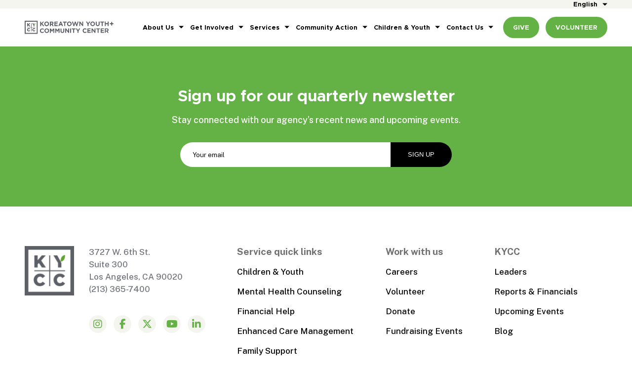

--- FILE ---
content_type: text/html; charset=utf-8
request_url: https://www.google.com/recaptcha/api2/anchor?ar=1&k=6Lc3u84UAAAAAPqXCUkjzwebj8QfAIsa5WZyHZBA&co=aHR0cHM6Ly93d3cua3ljY2xhLm9yZzo0NDM.&hl=en&v=PoyoqOPhxBO7pBk68S4YbpHZ&theme=light&size=invisible&badge=bottomright&anchor-ms=20000&execute-ms=30000&cb=e3dzezbedmzi
body_size: 49162
content:
<!DOCTYPE HTML><html dir="ltr" lang="en"><head><meta http-equiv="Content-Type" content="text/html; charset=UTF-8">
<meta http-equiv="X-UA-Compatible" content="IE=edge">
<title>reCAPTCHA</title>
<style type="text/css">
/* cyrillic-ext */
@font-face {
  font-family: 'Roboto';
  font-style: normal;
  font-weight: 400;
  font-stretch: 100%;
  src: url(//fonts.gstatic.com/s/roboto/v48/KFO7CnqEu92Fr1ME7kSn66aGLdTylUAMa3GUBHMdazTgWw.woff2) format('woff2');
  unicode-range: U+0460-052F, U+1C80-1C8A, U+20B4, U+2DE0-2DFF, U+A640-A69F, U+FE2E-FE2F;
}
/* cyrillic */
@font-face {
  font-family: 'Roboto';
  font-style: normal;
  font-weight: 400;
  font-stretch: 100%;
  src: url(//fonts.gstatic.com/s/roboto/v48/KFO7CnqEu92Fr1ME7kSn66aGLdTylUAMa3iUBHMdazTgWw.woff2) format('woff2');
  unicode-range: U+0301, U+0400-045F, U+0490-0491, U+04B0-04B1, U+2116;
}
/* greek-ext */
@font-face {
  font-family: 'Roboto';
  font-style: normal;
  font-weight: 400;
  font-stretch: 100%;
  src: url(//fonts.gstatic.com/s/roboto/v48/KFO7CnqEu92Fr1ME7kSn66aGLdTylUAMa3CUBHMdazTgWw.woff2) format('woff2');
  unicode-range: U+1F00-1FFF;
}
/* greek */
@font-face {
  font-family: 'Roboto';
  font-style: normal;
  font-weight: 400;
  font-stretch: 100%;
  src: url(//fonts.gstatic.com/s/roboto/v48/KFO7CnqEu92Fr1ME7kSn66aGLdTylUAMa3-UBHMdazTgWw.woff2) format('woff2');
  unicode-range: U+0370-0377, U+037A-037F, U+0384-038A, U+038C, U+038E-03A1, U+03A3-03FF;
}
/* math */
@font-face {
  font-family: 'Roboto';
  font-style: normal;
  font-weight: 400;
  font-stretch: 100%;
  src: url(//fonts.gstatic.com/s/roboto/v48/KFO7CnqEu92Fr1ME7kSn66aGLdTylUAMawCUBHMdazTgWw.woff2) format('woff2');
  unicode-range: U+0302-0303, U+0305, U+0307-0308, U+0310, U+0312, U+0315, U+031A, U+0326-0327, U+032C, U+032F-0330, U+0332-0333, U+0338, U+033A, U+0346, U+034D, U+0391-03A1, U+03A3-03A9, U+03B1-03C9, U+03D1, U+03D5-03D6, U+03F0-03F1, U+03F4-03F5, U+2016-2017, U+2034-2038, U+203C, U+2040, U+2043, U+2047, U+2050, U+2057, U+205F, U+2070-2071, U+2074-208E, U+2090-209C, U+20D0-20DC, U+20E1, U+20E5-20EF, U+2100-2112, U+2114-2115, U+2117-2121, U+2123-214F, U+2190, U+2192, U+2194-21AE, U+21B0-21E5, U+21F1-21F2, U+21F4-2211, U+2213-2214, U+2216-22FF, U+2308-230B, U+2310, U+2319, U+231C-2321, U+2336-237A, U+237C, U+2395, U+239B-23B7, U+23D0, U+23DC-23E1, U+2474-2475, U+25AF, U+25B3, U+25B7, U+25BD, U+25C1, U+25CA, U+25CC, U+25FB, U+266D-266F, U+27C0-27FF, U+2900-2AFF, U+2B0E-2B11, U+2B30-2B4C, U+2BFE, U+3030, U+FF5B, U+FF5D, U+1D400-1D7FF, U+1EE00-1EEFF;
}
/* symbols */
@font-face {
  font-family: 'Roboto';
  font-style: normal;
  font-weight: 400;
  font-stretch: 100%;
  src: url(//fonts.gstatic.com/s/roboto/v48/KFO7CnqEu92Fr1ME7kSn66aGLdTylUAMaxKUBHMdazTgWw.woff2) format('woff2');
  unicode-range: U+0001-000C, U+000E-001F, U+007F-009F, U+20DD-20E0, U+20E2-20E4, U+2150-218F, U+2190, U+2192, U+2194-2199, U+21AF, U+21E6-21F0, U+21F3, U+2218-2219, U+2299, U+22C4-22C6, U+2300-243F, U+2440-244A, U+2460-24FF, U+25A0-27BF, U+2800-28FF, U+2921-2922, U+2981, U+29BF, U+29EB, U+2B00-2BFF, U+4DC0-4DFF, U+FFF9-FFFB, U+10140-1018E, U+10190-1019C, U+101A0, U+101D0-101FD, U+102E0-102FB, U+10E60-10E7E, U+1D2C0-1D2D3, U+1D2E0-1D37F, U+1F000-1F0FF, U+1F100-1F1AD, U+1F1E6-1F1FF, U+1F30D-1F30F, U+1F315, U+1F31C, U+1F31E, U+1F320-1F32C, U+1F336, U+1F378, U+1F37D, U+1F382, U+1F393-1F39F, U+1F3A7-1F3A8, U+1F3AC-1F3AF, U+1F3C2, U+1F3C4-1F3C6, U+1F3CA-1F3CE, U+1F3D4-1F3E0, U+1F3ED, U+1F3F1-1F3F3, U+1F3F5-1F3F7, U+1F408, U+1F415, U+1F41F, U+1F426, U+1F43F, U+1F441-1F442, U+1F444, U+1F446-1F449, U+1F44C-1F44E, U+1F453, U+1F46A, U+1F47D, U+1F4A3, U+1F4B0, U+1F4B3, U+1F4B9, U+1F4BB, U+1F4BF, U+1F4C8-1F4CB, U+1F4D6, U+1F4DA, U+1F4DF, U+1F4E3-1F4E6, U+1F4EA-1F4ED, U+1F4F7, U+1F4F9-1F4FB, U+1F4FD-1F4FE, U+1F503, U+1F507-1F50B, U+1F50D, U+1F512-1F513, U+1F53E-1F54A, U+1F54F-1F5FA, U+1F610, U+1F650-1F67F, U+1F687, U+1F68D, U+1F691, U+1F694, U+1F698, U+1F6AD, U+1F6B2, U+1F6B9-1F6BA, U+1F6BC, U+1F6C6-1F6CF, U+1F6D3-1F6D7, U+1F6E0-1F6EA, U+1F6F0-1F6F3, U+1F6F7-1F6FC, U+1F700-1F7FF, U+1F800-1F80B, U+1F810-1F847, U+1F850-1F859, U+1F860-1F887, U+1F890-1F8AD, U+1F8B0-1F8BB, U+1F8C0-1F8C1, U+1F900-1F90B, U+1F93B, U+1F946, U+1F984, U+1F996, U+1F9E9, U+1FA00-1FA6F, U+1FA70-1FA7C, U+1FA80-1FA89, U+1FA8F-1FAC6, U+1FACE-1FADC, U+1FADF-1FAE9, U+1FAF0-1FAF8, U+1FB00-1FBFF;
}
/* vietnamese */
@font-face {
  font-family: 'Roboto';
  font-style: normal;
  font-weight: 400;
  font-stretch: 100%;
  src: url(//fonts.gstatic.com/s/roboto/v48/KFO7CnqEu92Fr1ME7kSn66aGLdTylUAMa3OUBHMdazTgWw.woff2) format('woff2');
  unicode-range: U+0102-0103, U+0110-0111, U+0128-0129, U+0168-0169, U+01A0-01A1, U+01AF-01B0, U+0300-0301, U+0303-0304, U+0308-0309, U+0323, U+0329, U+1EA0-1EF9, U+20AB;
}
/* latin-ext */
@font-face {
  font-family: 'Roboto';
  font-style: normal;
  font-weight: 400;
  font-stretch: 100%;
  src: url(//fonts.gstatic.com/s/roboto/v48/KFO7CnqEu92Fr1ME7kSn66aGLdTylUAMa3KUBHMdazTgWw.woff2) format('woff2');
  unicode-range: U+0100-02BA, U+02BD-02C5, U+02C7-02CC, U+02CE-02D7, U+02DD-02FF, U+0304, U+0308, U+0329, U+1D00-1DBF, U+1E00-1E9F, U+1EF2-1EFF, U+2020, U+20A0-20AB, U+20AD-20C0, U+2113, U+2C60-2C7F, U+A720-A7FF;
}
/* latin */
@font-face {
  font-family: 'Roboto';
  font-style: normal;
  font-weight: 400;
  font-stretch: 100%;
  src: url(//fonts.gstatic.com/s/roboto/v48/KFO7CnqEu92Fr1ME7kSn66aGLdTylUAMa3yUBHMdazQ.woff2) format('woff2');
  unicode-range: U+0000-00FF, U+0131, U+0152-0153, U+02BB-02BC, U+02C6, U+02DA, U+02DC, U+0304, U+0308, U+0329, U+2000-206F, U+20AC, U+2122, U+2191, U+2193, U+2212, U+2215, U+FEFF, U+FFFD;
}
/* cyrillic-ext */
@font-face {
  font-family: 'Roboto';
  font-style: normal;
  font-weight: 500;
  font-stretch: 100%;
  src: url(//fonts.gstatic.com/s/roboto/v48/KFO7CnqEu92Fr1ME7kSn66aGLdTylUAMa3GUBHMdazTgWw.woff2) format('woff2');
  unicode-range: U+0460-052F, U+1C80-1C8A, U+20B4, U+2DE0-2DFF, U+A640-A69F, U+FE2E-FE2F;
}
/* cyrillic */
@font-face {
  font-family: 'Roboto';
  font-style: normal;
  font-weight: 500;
  font-stretch: 100%;
  src: url(//fonts.gstatic.com/s/roboto/v48/KFO7CnqEu92Fr1ME7kSn66aGLdTylUAMa3iUBHMdazTgWw.woff2) format('woff2');
  unicode-range: U+0301, U+0400-045F, U+0490-0491, U+04B0-04B1, U+2116;
}
/* greek-ext */
@font-face {
  font-family: 'Roboto';
  font-style: normal;
  font-weight: 500;
  font-stretch: 100%;
  src: url(//fonts.gstatic.com/s/roboto/v48/KFO7CnqEu92Fr1ME7kSn66aGLdTylUAMa3CUBHMdazTgWw.woff2) format('woff2');
  unicode-range: U+1F00-1FFF;
}
/* greek */
@font-face {
  font-family: 'Roboto';
  font-style: normal;
  font-weight: 500;
  font-stretch: 100%;
  src: url(//fonts.gstatic.com/s/roboto/v48/KFO7CnqEu92Fr1ME7kSn66aGLdTylUAMa3-UBHMdazTgWw.woff2) format('woff2');
  unicode-range: U+0370-0377, U+037A-037F, U+0384-038A, U+038C, U+038E-03A1, U+03A3-03FF;
}
/* math */
@font-face {
  font-family: 'Roboto';
  font-style: normal;
  font-weight: 500;
  font-stretch: 100%;
  src: url(//fonts.gstatic.com/s/roboto/v48/KFO7CnqEu92Fr1ME7kSn66aGLdTylUAMawCUBHMdazTgWw.woff2) format('woff2');
  unicode-range: U+0302-0303, U+0305, U+0307-0308, U+0310, U+0312, U+0315, U+031A, U+0326-0327, U+032C, U+032F-0330, U+0332-0333, U+0338, U+033A, U+0346, U+034D, U+0391-03A1, U+03A3-03A9, U+03B1-03C9, U+03D1, U+03D5-03D6, U+03F0-03F1, U+03F4-03F5, U+2016-2017, U+2034-2038, U+203C, U+2040, U+2043, U+2047, U+2050, U+2057, U+205F, U+2070-2071, U+2074-208E, U+2090-209C, U+20D0-20DC, U+20E1, U+20E5-20EF, U+2100-2112, U+2114-2115, U+2117-2121, U+2123-214F, U+2190, U+2192, U+2194-21AE, U+21B0-21E5, U+21F1-21F2, U+21F4-2211, U+2213-2214, U+2216-22FF, U+2308-230B, U+2310, U+2319, U+231C-2321, U+2336-237A, U+237C, U+2395, U+239B-23B7, U+23D0, U+23DC-23E1, U+2474-2475, U+25AF, U+25B3, U+25B7, U+25BD, U+25C1, U+25CA, U+25CC, U+25FB, U+266D-266F, U+27C0-27FF, U+2900-2AFF, U+2B0E-2B11, U+2B30-2B4C, U+2BFE, U+3030, U+FF5B, U+FF5D, U+1D400-1D7FF, U+1EE00-1EEFF;
}
/* symbols */
@font-face {
  font-family: 'Roboto';
  font-style: normal;
  font-weight: 500;
  font-stretch: 100%;
  src: url(//fonts.gstatic.com/s/roboto/v48/KFO7CnqEu92Fr1ME7kSn66aGLdTylUAMaxKUBHMdazTgWw.woff2) format('woff2');
  unicode-range: U+0001-000C, U+000E-001F, U+007F-009F, U+20DD-20E0, U+20E2-20E4, U+2150-218F, U+2190, U+2192, U+2194-2199, U+21AF, U+21E6-21F0, U+21F3, U+2218-2219, U+2299, U+22C4-22C6, U+2300-243F, U+2440-244A, U+2460-24FF, U+25A0-27BF, U+2800-28FF, U+2921-2922, U+2981, U+29BF, U+29EB, U+2B00-2BFF, U+4DC0-4DFF, U+FFF9-FFFB, U+10140-1018E, U+10190-1019C, U+101A0, U+101D0-101FD, U+102E0-102FB, U+10E60-10E7E, U+1D2C0-1D2D3, U+1D2E0-1D37F, U+1F000-1F0FF, U+1F100-1F1AD, U+1F1E6-1F1FF, U+1F30D-1F30F, U+1F315, U+1F31C, U+1F31E, U+1F320-1F32C, U+1F336, U+1F378, U+1F37D, U+1F382, U+1F393-1F39F, U+1F3A7-1F3A8, U+1F3AC-1F3AF, U+1F3C2, U+1F3C4-1F3C6, U+1F3CA-1F3CE, U+1F3D4-1F3E0, U+1F3ED, U+1F3F1-1F3F3, U+1F3F5-1F3F7, U+1F408, U+1F415, U+1F41F, U+1F426, U+1F43F, U+1F441-1F442, U+1F444, U+1F446-1F449, U+1F44C-1F44E, U+1F453, U+1F46A, U+1F47D, U+1F4A3, U+1F4B0, U+1F4B3, U+1F4B9, U+1F4BB, U+1F4BF, U+1F4C8-1F4CB, U+1F4D6, U+1F4DA, U+1F4DF, U+1F4E3-1F4E6, U+1F4EA-1F4ED, U+1F4F7, U+1F4F9-1F4FB, U+1F4FD-1F4FE, U+1F503, U+1F507-1F50B, U+1F50D, U+1F512-1F513, U+1F53E-1F54A, U+1F54F-1F5FA, U+1F610, U+1F650-1F67F, U+1F687, U+1F68D, U+1F691, U+1F694, U+1F698, U+1F6AD, U+1F6B2, U+1F6B9-1F6BA, U+1F6BC, U+1F6C6-1F6CF, U+1F6D3-1F6D7, U+1F6E0-1F6EA, U+1F6F0-1F6F3, U+1F6F7-1F6FC, U+1F700-1F7FF, U+1F800-1F80B, U+1F810-1F847, U+1F850-1F859, U+1F860-1F887, U+1F890-1F8AD, U+1F8B0-1F8BB, U+1F8C0-1F8C1, U+1F900-1F90B, U+1F93B, U+1F946, U+1F984, U+1F996, U+1F9E9, U+1FA00-1FA6F, U+1FA70-1FA7C, U+1FA80-1FA89, U+1FA8F-1FAC6, U+1FACE-1FADC, U+1FADF-1FAE9, U+1FAF0-1FAF8, U+1FB00-1FBFF;
}
/* vietnamese */
@font-face {
  font-family: 'Roboto';
  font-style: normal;
  font-weight: 500;
  font-stretch: 100%;
  src: url(//fonts.gstatic.com/s/roboto/v48/KFO7CnqEu92Fr1ME7kSn66aGLdTylUAMa3OUBHMdazTgWw.woff2) format('woff2');
  unicode-range: U+0102-0103, U+0110-0111, U+0128-0129, U+0168-0169, U+01A0-01A1, U+01AF-01B0, U+0300-0301, U+0303-0304, U+0308-0309, U+0323, U+0329, U+1EA0-1EF9, U+20AB;
}
/* latin-ext */
@font-face {
  font-family: 'Roboto';
  font-style: normal;
  font-weight: 500;
  font-stretch: 100%;
  src: url(//fonts.gstatic.com/s/roboto/v48/KFO7CnqEu92Fr1ME7kSn66aGLdTylUAMa3KUBHMdazTgWw.woff2) format('woff2');
  unicode-range: U+0100-02BA, U+02BD-02C5, U+02C7-02CC, U+02CE-02D7, U+02DD-02FF, U+0304, U+0308, U+0329, U+1D00-1DBF, U+1E00-1E9F, U+1EF2-1EFF, U+2020, U+20A0-20AB, U+20AD-20C0, U+2113, U+2C60-2C7F, U+A720-A7FF;
}
/* latin */
@font-face {
  font-family: 'Roboto';
  font-style: normal;
  font-weight: 500;
  font-stretch: 100%;
  src: url(//fonts.gstatic.com/s/roboto/v48/KFO7CnqEu92Fr1ME7kSn66aGLdTylUAMa3yUBHMdazQ.woff2) format('woff2');
  unicode-range: U+0000-00FF, U+0131, U+0152-0153, U+02BB-02BC, U+02C6, U+02DA, U+02DC, U+0304, U+0308, U+0329, U+2000-206F, U+20AC, U+2122, U+2191, U+2193, U+2212, U+2215, U+FEFF, U+FFFD;
}
/* cyrillic-ext */
@font-face {
  font-family: 'Roboto';
  font-style: normal;
  font-weight: 900;
  font-stretch: 100%;
  src: url(//fonts.gstatic.com/s/roboto/v48/KFO7CnqEu92Fr1ME7kSn66aGLdTylUAMa3GUBHMdazTgWw.woff2) format('woff2');
  unicode-range: U+0460-052F, U+1C80-1C8A, U+20B4, U+2DE0-2DFF, U+A640-A69F, U+FE2E-FE2F;
}
/* cyrillic */
@font-face {
  font-family: 'Roboto';
  font-style: normal;
  font-weight: 900;
  font-stretch: 100%;
  src: url(//fonts.gstatic.com/s/roboto/v48/KFO7CnqEu92Fr1ME7kSn66aGLdTylUAMa3iUBHMdazTgWw.woff2) format('woff2');
  unicode-range: U+0301, U+0400-045F, U+0490-0491, U+04B0-04B1, U+2116;
}
/* greek-ext */
@font-face {
  font-family: 'Roboto';
  font-style: normal;
  font-weight: 900;
  font-stretch: 100%;
  src: url(//fonts.gstatic.com/s/roboto/v48/KFO7CnqEu92Fr1ME7kSn66aGLdTylUAMa3CUBHMdazTgWw.woff2) format('woff2');
  unicode-range: U+1F00-1FFF;
}
/* greek */
@font-face {
  font-family: 'Roboto';
  font-style: normal;
  font-weight: 900;
  font-stretch: 100%;
  src: url(//fonts.gstatic.com/s/roboto/v48/KFO7CnqEu92Fr1ME7kSn66aGLdTylUAMa3-UBHMdazTgWw.woff2) format('woff2');
  unicode-range: U+0370-0377, U+037A-037F, U+0384-038A, U+038C, U+038E-03A1, U+03A3-03FF;
}
/* math */
@font-face {
  font-family: 'Roboto';
  font-style: normal;
  font-weight: 900;
  font-stretch: 100%;
  src: url(//fonts.gstatic.com/s/roboto/v48/KFO7CnqEu92Fr1ME7kSn66aGLdTylUAMawCUBHMdazTgWw.woff2) format('woff2');
  unicode-range: U+0302-0303, U+0305, U+0307-0308, U+0310, U+0312, U+0315, U+031A, U+0326-0327, U+032C, U+032F-0330, U+0332-0333, U+0338, U+033A, U+0346, U+034D, U+0391-03A1, U+03A3-03A9, U+03B1-03C9, U+03D1, U+03D5-03D6, U+03F0-03F1, U+03F4-03F5, U+2016-2017, U+2034-2038, U+203C, U+2040, U+2043, U+2047, U+2050, U+2057, U+205F, U+2070-2071, U+2074-208E, U+2090-209C, U+20D0-20DC, U+20E1, U+20E5-20EF, U+2100-2112, U+2114-2115, U+2117-2121, U+2123-214F, U+2190, U+2192, U+2194-21AE, U+21B0-21E5, U+21F1-21F2, U+21F4-2211, U+2213-2214, U+2216-22FF, U+2308-230B, U+2310, U+2319, U+231C-2321, U+2336-237A, U+237C, U+2395, U+239B-23B7, U+23D0, U+23DC-23E1, U+2474-2475, U+25AF, U+25B3, U+25B7, U+25BD, U+25C1, U+25CA, U+25CC, U+25FB, U+266D-266F, U+27C0-27FF, U+2900-2AFF, U+2B0E-2B11, U+2B30-2B4C, U+2BFE, U+3030, U+FF5B, U+FF5D, U+1D400-1D7FF, U+1EE00-1EEFF;
}
/* symbols */
@font-face {
  font-family: 'Roboto';
  font-style: normal;
  font-weight: 900;
  font-stretch: 100%;
  src: url(//fonts.gstatic.com/s/roboto/v48/KFO7CnqEu92Fr1ME7kSn66aGLdTylUAMaxKUBHMdazTgWw.woff2) format('woff2');
  unicode-range: U+0001-000C, U+000E-001F, U+007F-009F, U+20DD-20E0, U+20E2-20E4, U+2150-218F, U+2190, U+2192, U+2194-2199, U+21AF, U+21E6-21F0, U+21F3, U+2218-2219, U+2299, U+22C4-22C6, U+2300-243F, U+2440-244A, U+2460-24FF, U+25A0-27BF, U+2800-28FF, U+2921-2922, U+2981, U+29BF, U+29EB, U+2B00-2BFF, U+4DC0-4DFF, U+FFF9-FFFB, U+10140-1018E, U+10190-1019C, U+101A0, U+101D0-101FD, U+102E0-102FB, U+10E60-10E7E, U+1D2C0-1D2D3, U+1D2E0-1D37F, U+1F000-1F0FF, U+1F100-1F1AD, U+1F1E6-1F1FF, U+1F30D-1F30F, U+1F315, U+1F31C, U+1F31E, U+1F320-1F32C, U+1F336, U+1F378, U+1F37D, U+1F382, U+1F393-1F39F, U+1F3A7-1F3A8, U+1F3AC-1F3AF, U+1F3C2, U+1F3C4-1F3C6, U+1F3CA-1F3CE, U+1F3D4-1F3E0, U+1F3ED, U+1F3F1-1F3F3, U+1F3F5-1F3F7, U+1F408, U+1F415, U+1F41F, U+1F426, U+1F43F, U+1F441-1F442, U+1F444, U+1F446-1F449, U+1F44C-1F44E, U+1F453, U+1F46A, U+1F47D, U+1F4A3, U+1F4B0, U+1F4B3, U+1F4B9, U+1F4BB, U+1F4BF, U+1F4C8-1F4CB, U+1F4D6, U+1F4DA, U+1F4DF, U+1F4E3-1F4E6, U+1F4EA-1F4ED, U+1F4F7, U+1F4F9-1F4FB, U+1F4FD-1F4FE, U+1F503, U+1F507-1F50B, U+1F50D, U+1F512-1F513, U+1F53E-1F54A, U+1F54F-1F5FA, U+1F610, U+1F650-1F67F, U+1F687, U+1F68D, U+1F691, U+1F694, U+1F698, U+1F6AD, U+1F6B2, U+1F6B9-1F6BA, U+1F6BC, U+1F6C6-1F6CF, U+1F6D3-1F6D7, U+1F6E0-1F6EA, U+1F6F0-1F6F3, U+1F6F7-1F6FC, U+1F700-1F7FF, U+1F800-1F80B, U+1F810-1F847, U+1F850-1F859, U+1F860-1F887, U+1F890-1F8AD, U+1F8B0-1F8BB, U+1F8C0-1F8C1, U+1F900-1F90B, U+1F93B, U+1F946, U+1F984, U+1F996, U+1F9E9, U+1FA00-1FA6F, U+1FA70-1FA7C, U+1FA80-1FA89, U+1FA8F-1FAC6, U+1FACE-1FADC, U+1FADF-1FAE9, U+1FAF0-1FAF8, U+1FB00-1FBFF;
}
/* vietnamese */
@font-face {
  font-family: 'Roboto';
  font-style: normal;
  font-weight: 900;
  font-stretch: 100%;
  src: url(//fonts.gstatic.com/s/roboto/v48/KFO7CnqEu92Fr1ME7kSn66aGLdTylUAMa3OUBHMdazTgWw.woff2) format('woff2');
  unicode-range: U+0102-0103, U+0110-0111, U+0128-0129, U+0168-0169, U+01A0-01A1, U+01AF-01B0, U+0300-0301, U+0303-0304, U+0308-0309, U+0323, U+0329, U+1EA0-1EF9, U+20AB;
}
/* latin-ext */
@font-face {
  font-family: 'Roboto';
  font-style: normal;
  font-weight: 900;
  font-stretch: 100%;
  src: url(//fonts.gstatic.com/s/roboto/v48/KFO7CnqEu92Fr1ME7kSn66aGLdTylUAMa3KUBHMdazTgWw.woff2) format('woff2');
  unicode-range: U+0100-02BA, U+02BD-02C5, U+02C7-02CC, U+02CE-02D7, U+02DD-02FF, U+0304, U+0308, U+0329, U+1D00-1DBF, U+1E00-1E9F, U+1EF2-1EFF, U+2020, U+20A0-20AB, U+20AD-20C0, U+2113, U+2C60-2C7F, U+A720-A7FF;
}
/* latin */
@font-face {
  font-family: 'Roboto';
  font-style: normal;
  font-weight: 900;
  font-stretch: 100%;
  src: url(//fonts.gstatic.com/s/roboto/v48/KFO7CnqEu92Fr1ME7kSn66aGLdTylUAMa3yUBHMdazQ.woff2) format('woff2');
  unicode-range: U+0000-00FF, U+0131, U+0152-0153, U+02BB-02BC, U+02C6, U+02DA, U+02DC, U+0304, U+0308, U+0329, U+2000-206F, U+20AC, U+2122, U+2191, U+2193, U+2212, U+2215, U+FEFF, U+FFFD;
}

</style>
<link rel="stylesheet" type="text/css" href="https://www.gstatic.com/recaptcha/releases/PoyoqOPhxBO7pBk68S4YbpHZ/styles__ltr.css">
<script nonce="DTKqmw0DbmTEurqlL2yfqg" type="text/javascript">window['__recaptcha_api'] = 'https://www.google.com/recaptcha/api2/';</script>
<script type="text/javascript" src="https://www.gstatic.com/recaptcha/releases/PoyoqOPhxBO7pBk68S4YbpHZ/recaptcha__en.js" nonce="DTKqmw0DbmTEurqlL2yfqg">
      
    </script></head>
<body><div id="rc-anchor-alert" class="rc-anchor-alert"></div>
<input type="hidden" id="recaptcha-token" value="[base64]">
<script type="text/javascript" nonce="DTKqmw0DbmTEurqlL2yfqg">
      recaptcha.anchor.Main.init("[\x22ainput\x22,[\x22bgdata\x22,\x22\x22,\[base64]/[base64]/MjU1Ong/[base64]/[base64]/[base64]/[base64]/[base64]/[base64]/[base64]/[base64]/[base64]/[base64]/[base64]/[base64]/[base64]/[base64]/[base64]\\u003d\x22,\[base64]\x22,\x22G8KUw5twCcKBEcOdICw3w7DDv8K9w77DhUbDog/[base64]/DmCfDqlMpw6bDnMKQw4/DhMK/[base64]/CtirCsj4VTRoaKnzCi8KjS8K1wodvEcOHb8KwUzx1UcOkICA/woJsw6sefcK5d8O+wrjCq0bCvRMKEsKCwq3DhBECZMKoA8O2anc3w7HDhcOVMWvDp8KJw7YAQDnDp8KIw6VFWMKYcgXDjHRrwoJOwrfDksOWe8ObwrLCqsKZwq/[base64]/DgMOKwqPCtcK7wrJ9wpnDtRwYUHjDiCbCnk4uY37DvCoywqfCuwIADcO7D3ZxZsKPwrjDosOew6LDv2svT8KHMcKoM8O/w6cxIcKjEMKnwqrDsn7Ct8OcwodywofCpRk3FnTCtMORwpl0FHc/w5Raw6M7QsKcw5rCgWoZw6wGPgfDnsK+w7xpw53DgsKXcsKbWyZ3FDtwa8O+wp/[base64]/b8KnU2EvJMOiw4QNFsOOcMOqKGLDpm1EMcKdVSvDg8KvKizCi8K1w5PDtsKhOMOnwqvDqGrClMOOw4vDkDvDrV3DgMOFSMKvw7EJfSN8wrI+Jjc/w5LCucK8w5TDicK2wp7Ch8KlwrsLVsOPw7PCv8ONw4YJZRXDtFMaJgQzw6ozw4N/wrHClGfDkU0jPCXDrcOjdXTCoiPDscKAJkfCncK4w6jCuMK1FnFGFEpaGMK5w6cgJhvCrVJdw5PDtkRQw4JywpjDmMOMF8OPw7nDk8KdKk/CqMOMK8K3wrlEwobDlcK6JTjCmDg0w5vDhXYoY8KcZllGw4nCjcOlw7rDqMKKHFzCqh8dJcOBIcKLasO8w7YmWDjCpcOxw6TCvMOtwpvCk8Kvw4oBCcKAwp7DoMOyKCHCmsOWdMOVw4wmwp/CoMKDw7BgPsOxXsO6wq8Pwq3CqcKpamHDusKmw4HDoWgNwqoMH8Krwrt2fkzDjsKSRX9Jw5bCh3VgwqnCpAjClxbDrQ/CsD5WwqLDpMKDwpfCt8Oxwr5/GMO0O8OgEMKXSFbChMKRdAYjwoHChlc4wotAOAURY0ogw4rDlcO0wrDDm8OowqUPw4ZIaGAew5tEaRvDiMOLw5bDmcONw5zDqh3CrWR3w57DoMOyOcOvOgjDsw/CnxLCosK6S18USm/[base64]/CoEjCn8Opw6XCgMKgw73DnsKFw4XCk8O5woEuw5pFwqXCssKqXULDnMKzBxZ2w7kmDRwTw5LDvH7Cv2LDssOUw5AdSlzCsQRVw7vCmXTDgcKCS8KubcKtVB7CicKqQF/Dv3wNScKtY8Ozw5Uvw6VqFBdVwrpJw5spRcOAAcKHwqJcLMOfw67CisKAByZww65Pw63DhhBVw7/[base64]/[base64]/Dm0ZtGsOkwrsXwo7Cs8KfwoIiw4M3KMOHe8Kiw6VfIsKwwrvCt8Krw4dvw5Eww505woNpMMO3wpxsM27CsVUZwo7DsiXDm8Kgw5YEPB/DvyN6wrs5wo5OI8KSZsOcwpA0woZfw79JwpkWflDCtiLCrgnDmXNCw6HDtsOmQ8O5w5/Dv8OKwrzDvMK3w5zDr8Kqw5jDmcOeD0ELcVRRwrvCiTJPccKDesOOEcKcwrtVwoLCviQ5w7NRwrBtwrdGX0QTw7cnV00RFMKtJcO9YDUsw6LDosKsw7HDrDMKccOAADXCr8OBM8KDdXvCm8Oywok5EcOFEMKOw78jbMOXacKsw64rw6FGwrDDj8Ogwq/ClDXDh8Kiw5JuL8OpGMKANsKbUjrDqMOCVlZIbgZaw7w8wozChsOPw580wp3CmggLwqnCt8O0wrPDmMOEwofCmcKgOcKnGsKvUTs+VsKBMsKUF8K6wqEuwq8gSgoDSsKyw5sdc8OEw6DDnsKWw5UaIHHCm8OVCsKpwoDDhmPCnhZYwpR+wpQ/wrQZA8KYTcO4w5o4RUfDi3fCvFPDhMK/[base64]/PcKfAxQjIQF9wrzDgcKBCEHCnMO4w4/DnMKXa10GBi3CvcOnG8OvUy5eD3dAwoDCpDt1w6vDvcOsNhE8wpHClsOwwocyw7xaw6vCin94wrAEFjV4w6PDt8KDwq3ChXrDlVVjY8KiYsOPwovDrMK8w4U9N0NTXAcdc8OLZ8KcEcOhV3/CtMKJOsKIIMK/w4XDhgzCn103cXtjw4vDr8O0BFPDk8KjMh7ChcKxVQvDuTnDmVnDmyvCkMKGw7kMw4rCk3JnUX3Dr8O6ZMK9wpNFaxHCl8KeBWUrwoE8PAcqFAMawovCpMOuwqYkwpvCvcOtNMOBRsKGAi/Dt8KTc8OaB8OLw7tSchnCo8OACsO3P8OrwqoQYiQlwqbDjkhpP8KKwrXDm8KJwpUsw7PCgg49M3pmccKuCMKnwrkzw4pyP8KCfBMvwoHCvE3CtXvCuMKVwrTCkcKEwqRew7heMcKkw7TCj8KcBH/CqShgwpHDlGl8w5A3aMOUWsOiCQQRwpVpZ8OCwpLCqsKnOcORG8K9w6tvc0PCrMKyCcKpfMKsGlgtwqJGw5k7bsKiwojCsMOKwrl/KsK1bjcZw6Utw4vCh2DDicK1w6QewoXDssKNFcK0CcK+TAsNwqtvLHXDt8KXWRVJw57CmsOWT8ORAU/CplrCnGABZcKAE8OXV8OCVMOMTMOXYsKxw5bCsk7DjRrDgMORa27CmEjDpsK3f8K9w4PDm8OQw6psw5zCv2YEMXzCrMOVw77DsjXDnsKQwrUZN8OoC8KwasKGw5w0w4vCk3HCq1LDpXfCnh7DrwbCpcOJwrRRw6nDjsOzwrtRwrITwqsqwpAMw4nDiMONWAXDujzCv3/ChsOAWMOyWMKWAsKbNMO6DMK/aR9HaFLCkcK/ScKDwo8DGDQWL8OXwr16G8OjFsOgMMKew4jDgcOKwqtzbsOaFXnCpgLDtRXCt1DCiWF4wqUdal0GdMKEwqrDunjDhzVXw4jCt0zDq8OibsKSwr50wo/DhMKzwp87wp/CvMKvw7xew65owqjDisOwwpzCm3jDsxLCmsOkWWLCjsKPIMK1wq/DrRLDtcObw5dbLcO/w7cPBsKabMKPwpBLNMK0w43CiMOreDLDrFLDhlk3wokIfn1bA0DDmXzDpMO2K2Vhw6ASw5dbw4jDvMO+w7kmBsKaw54twrw/[base64]/CtTA0Z8OBw6XDtGtzT8K2wpliEMOCTC7CtsKtPMKJasK5EwDCp8KkDsO+XyArPTrCgcKiJcK+wrtPIVB5w5U7UMKNw7HDi8OLa8KhwqBdNGLDrBjDhHdXCsKMF8O/[base64]/CsyfDpMOcVsOGHSfCu8KKw5LDncKmwoLDnHgrcV5yZMKoGnlfwqFEdMOFw4B4LUY4w6DChRVSLARIwq/Ds8K1EsKhw45iwoErw70ZworCgUBNAGlTNDQpGTbCmMKwZ3ZdflTDmH3CiwLDmMO+Zm0QO0khXMKZwoXDp25SOS1ow4zCo8OCGcO5w7g6XcOKIhw9B1HCvsKOMCnChxtHUMK6w5PChsKoHMKiNMODayHDv8OAwr/DsGLDtnhBU8K7w6HDkcO5w6MDw6gQw53DhGHDuCxvLsOPwpjDl8KqMA07WMK3w6RPwojCqkjCvcKNTVhWw7pgwrYmZ8KTTyQ8bsO4XcONw5bCtzJCwrt4wqPDoWJEwoQtw43Cu8K4fsKPw73DrA5jw68UGgk+w43DicK8w7nDssK/[base64]/GMKia2zDnMKQOzAbVk4iRMOYb3gNw55XBsKhw6R7wo/[base64]/CiE9lHjvCvCVJZcOvc8O9w4bCjcOwwqtrwoIRUMOwLnDCsX7DsAPCp8KFDMK1w49DbsO3Z8Onwr7Cq8K6H8OCXcKbw6XCokovBcK1awLCtUrDtyXDlEIvw5g2AlbDjMOcwoDDvMKDIcKuHMKyTcKUecOrOFcEw7sHZhEvwpLCjsOnFRfDlcO/BsO1woEEwrsPY8KKwq7DqsKZeMORAB7Cj8KmCy19b2/[base64]/Cvn3DpSTDoiTDrcOSw4NiwrjDnm9LK8K7diDDlD5bJinCtgbDkMOsw5zCmMOBwqjDoxTCmF4SWsK5wr3CiMO2R8Krw7xxwr/Cv8KbwqpywrM/[base64]/[base64]/[base64]/w5YGwrjDjR8iZcKaU8ORw4nCh8OmwrZQwrfDvcK2wq/DtmR0wosww5rCsAXCukfCkVDCsFnDkMOfw6/ChMKOXVoXw6wAw7rChxHCh8Kqwq3CjwN0f3fDmsOKfnA7KMKKRj4wwoXCuDfCv8KdBCrChMOiKMOfw5XClMO7wpbDnMK/wqzCgXNDwqF9OsKmw5ETw61awoHCpljDt8KDeALCtcKVfnfDj8OXdXd+EsOzQ8KGwqfCmcOBw4nDsHsUE3DDrsKHwrxjwqXDk0rCocK4w4zDucO9wqsXw7nDpcK2QCPDix8EAyTCu3Vww7xkEmzDlQ7CusOvRTjDucKJwpJHdSBXJcOrK8KXwo3CicKQwq/CvmoDTBLCuMO+PsKywqVXfl/[base64]/CshTDrSZPI8Ksw5bDvCrDrUgtF8Ouwq48wpZAZw3Cpn4MS8KFwqPChcOnw4FeUMKmBsK9w7ppwq09wrPDosK4wopHbHDCp8KqwrsAwp8WOcOHJ8KPw5nDp1cAW8OAB8Oxw5PDusOGDg9Rw47DjyjDpy/Cjy9IGgkMNAXDn8OYMiYuwo3ChW3Ciz/CtsKSw4DDtcKFfT3CvBHChRlNcyjClAfCoTDCmsOELxXDpcKGw6zDlH5Vw7cFw7fChxXCg8KuRsOiw4zDpsOGwpzDqTtbw6LCvRt/[base64]/CnXDCtcOZw5bCn3FSwogvFFs2w4VLwrtcworDmWTCk2kaw4UcQTLCucK1w7rDhMO0MXVfb8K3FGMowq1wa8Kdd8ONfcOiwpwiw5vDt8Khw7hCw71fVMKTw5XCmGXCsx1cw5jDmMOtJ8Omw7pLH3vDkyzCs8OBQcO4ecKGbAfCm1ZkGsK/w7/Dp8OiwoB1wq/CncKGGsKLGXtHWcKTBSs2YSHCp8OCw5wQwp/CqwTDr8KBJMKzw6U9GcKtw67ClMOBXznDuB7CtsKwTsKWw4nDtgfCow4PAcOPIsKewqDDqBnChcOIw5/CuMK6woUQWyfCmcOaQDUkasK6wpITw7kfw7HCllNKwpgXwpPDpSQVUzs8AmTCnMOGe8KgdixRw6dkRcO9wo1gYMKNwqE7w4DDk30OY8KeEVRYPcOCYkTCmnLDncOLMQ7CmxIUw6xjVB5Cw4/[base64]/DhBNnCMOWBMOcEMObGcOnfGXCsnXCjhbDl8KOfMKJMcKVw6c8R8KcdMKqw6sLwpopHFcUYcKYcRvCo8KFwpDDtcK4w5vCvMOaGcKDXcONccO/JsONwpVqw4LClS/CqHh3ZSvCtcKJYknCvC0ZfV/DjGoDwrs5IsKael/[base64]/[base64]/CncOvasOZZcKkQcKLw6s5AkALHwJpZX/DkSnDrm7CocK0wpHCiFjDnMOKHcKmecOsLiUEwrFMDVAEwpckwrLCkMOawrl9VgDDtsOmwpTCsGXDgsODwp9iX8OUwr5oBMOiZx7ChgwAwoNcU07Dln7CigjCnsORMcKZKU/DpcOHwpzCikhCw4rDicKCwr3CncO4QsKNPUhCN8KUw6h6DCnCulzColbDmMOPMnAGwr9zfCNHXMKDwovCqsOqeE/CjXIcRiAGDG/DnQ8xMznDrmfDtgwmHmrCncOnwo/DhcKuwqLCjWo2w6/Ck8KawoQrK8O6QMKewpAbw45yw7LDqMOOwr8GAV5MZ8KUVSgrw6F0wrlmbjoNRizCtyPCg8Knw6FBMDE5wqPChsO+wp8mw5bCkcOvwo06YMKVdyHDj1cxfnDCm2vDpMOOw74Hwqh3DxFHwqHDiiJZUXVhQsOIwpvDvE/DpcKTNsO/I0VrW3zClxvDtMOQw7nCoRHCrsK2UMKAw6E1wqHDnsKNw7F4N8O3GcKmw4jCoitKJwTDhT3Cgm/CgsK0J8OJchkrw7JfGHzCk8ObP8Kyw6EOwrcsw6pHwp7Ds8OVw43DpnctamrDhcOYwrPDosOdwrnCtzd+wrwKw4bCriTDmcOHLsKRw4DDisKiAMKzVWUYVMOHwqzDoFDDrcO9R8ORw6RHwq5IwqDCosK/[base64]/Cr2jDk0fCs8KIwptsw7jDrMOcccOtQsK7wokNwosTNxvDrsOWwqLCtsKTSH/Co8Khw63DjxIUw7A+w7Yjw59xPndWw57DqMKPTX1nw4BSRj51DMK2RcKuwoEtc2rDg8OiS3rCuDoVLcO9flzCl8OiI8OvWCdsU0DDrcKfYyddwrDCni/[base64]/[base64]/DtMKKVVnDh2ocfMKZHcOBf8Krw58mw7IbwoBPw6JsGkAlXjXCr2UtwpPDvsKsZy/[base64]/[base64]/w6RpAcOcQG7DuhF8wpjCrMOoFmzCrRwTw7orRcO/w4HDohDCisK8MizDnMKWZX/[base64]/[base64]/DrMOowpVnUcOKwoxuw6zDnMOxcEfCmDXDjcOdwpZmS1bCisOEOyjDtcOeScKfTBhGasKOwrPDqsK9GWzDkcKcwrkPRGPDhsK6LifCmMK7UwrDlcKFwow7wpfDoBHDnwdFwqgnPcOaw79Kw641ccOMbU5Sd3MCDcOTYmhCU8Kqw7ITSQbDmFnDpBQ9SRQ+wq/[base64]/Q8OsOcOcw4PCjcKBZgVfw7LCvhTCmjfCo8OgwqXDkhpCw4kCKznDhlnDhsKXwpR2LioVGR3DgkLCpATCgcKOe8KswpDCiRkjwpzCq8KGT8KQE8OCwotZHcOYH3lbE8OcwphgOi9+J8O4w5NQSlx2w7zDpGsSw4PDuMKgJcOIbVzDtHshbX7DkTt/UMOuZMKQNMOiw4fDgMKAL3MHU8KvchfDqsKZw5hJfE0GYMK7DBVWw6/CjsKvcsKrHcORw4zCvsOiKcKfQ8KUw7DCscOGwrdtw5PCnncjSSVAK8KiXcKjLH/[base64]/DksKeCMKMZQvDtMKhMMOGw7Ugw6t6wrPCp8O2OcKxw5Enw7FHflTCvMOIb8KBwrbChcOYwoR6w5LCjsOgYGUXwoTDj8ODwoFIw7LCoMKuw4tDwq/CuWPDpWpsLAFOw5AbwrrCplXChybCsDlQL20ZZcOiMMK/wq/CrB/DrwzCpsOIUEUEV8KzXwkRw6sVR0ZxwoQZwqbCgcK1w6XDvcObeQxmw4vCiMOLw4tJVMK8NFTCqMOBw7ohwo4/[base64]/CrsK3wqrCrcOdwpNPw7QMw4rCicKaw4p3ak/[base64]/Dp8O+HTNow7nDkcKXe8O8P0HCuT7CicKFwpXDg08YQHY9wp1ewqdsw7zCtlzDv8K6wrHDgz0cPEAzw4orVQIWQG/CrsKOb8OpP1MzD2TDusKAPnnDosKQcmLDv8OfPMOHw5MZwrxAcj7CpMOIwp/CksOJw6vDjMOTw63CvMOwwq/CncOwZMOjQSvDhE7CusOAGsOiwp8lfTNIMQ3DkRUgVDnCkD8Cw4cgW3p+AMKmwpHDgsOQwrDCu2jDimDCrE18BsOhKMKzwotwPX3CiH1Xw5lSwqDDtSNIwo/ClivDt15dQi7DgS3Dix5Ww4grRcKRM8KLP2fCuMOUwpPCv8KIwqbDk8OwFMK7IMO3wqh8wp3DqcKzwqA4wrzDhsK5CV/[base64]/CuW4VKjAiw43CpVA8LMKJNcOLaz/Djk94McKWw6MCEMOkwrghe8KbwrfCqlAGAUh1Pw07N8K6w7TDrsKYTsKYw4dow6LDvyPDnTYOwozCpnjDjcK6wqQGwofDrGHCjlJ/wpc2w4jDmAopw4ctw7nCrQjCu3J1cmtmc3tVwpLCiMKIJsKFZ2MXIcOow5zCjcOuw5fDrcOFwpAVejzDoj8EwoFSScOHwobDmk/DjcKJwr0Pw4nCv8KKUzfCgMKEw4PDjGYgH0vCi8O+wrJgJGRDasO3w6HCkcOVSEYzwr/DrsOkw6jCr8KIwqUxAsOzQ8Oxw5MLw73DpmZCFSpzA8OZb1fCisO4W1Nzw6vCrsKnw5F1JRvCqgPCgMO9LMO5aR7CoRxAw4E2En7Di8OcQcKTG0l/TcK1KUJ8woczw5/CjMO7Tj/CpmhPw5TDrMOXwp4awrfDsMO6wqzDsV/DpCBJwrPDv8OjwowGNz1lw7hNwpwzw6fDpHVad1nCjDLDi2tJJwc5B8O6Xm82woVsQjZ9XzjCil04wrfDscKfw4YhGyXDu3IJwo03w5/[base64]/CoRnDmwTDlkopwqcUw5Nkw4pwHMK9CxvClV7DkcOvw416EHYrwoTClDl2Q8OsdMO5LcOtOB0qDMK9ehN3wpd0wqscUMOBwqLCkMKcWsO5w6vDkHlSFmDChnrDnMKAbAvDjMO1RRF3CsKxwrUCBRvDgADCsmXDucOaU23CtsOPwqYhFxAcDQTDhgPClsKiFTNRwqh/GSvDv8Kfw4dFw48cYcOYw7c8wovDhMOKwpsUbnx0DUnDk8KPLEnDl8Kvw7TCp8OFw6YROsOaUVdbNDnDjMOJwrlTAnrDusKcwqpcIj9CwogWPkPDpBLCpmRCw53Dml7Do8KUMsKswo47w48PBRteWXZgw7vDlE5Ww63DqV/[base64]/[base64]/Du0VGSXHCpMOpPBd0wrDDmcKiwoo2SsOmdmsaBcKAA8KhwpfCqMOhXcKBwrvDisKaV8KiBMK3Tw1Jw4AUQx5CcMOieQdTUgrDrMOlw7wlX1FYMsKEw4fCmAshLh1YCcKywoXCg8Ozw7fChMKgE8O0w7bDhsKWc3fCiMOGw7/[base64]/FMOHw6Nmwp0Jc8OTAsOVwplFwpgYw5rCjsOGWzTCksOrwrcSMmDDncOyF8OBa1LCoXHCh8ORVF0yKsKnMMKZIjQTfMOTFMO9VMK2IcO3CxFGJ0s2YcO6AAAIeznDu1Bkw7hbSyV7QcOVbWLCuVlzwqFpw7Z9dHF1w6LCtMKySEJdwrt1woRJw6LDqWDDo3/[base64]/w6rDpUESwrPCosO9w6XDkALCrHbCjWkCdRouw5/CmxM1wrvCssO4wq/[base64]/JEg/IWMgw7RfwoDClATDmMOpcFwpamXDvcKcw4YYw6EHQTTCrsOQwp3DvcOawq7CpybCucKOw4h8wp3Cu8Kbw7B1Uj3DiMKrMcKTG8OnEsKjV8KUKMKFbkECZV7CohrClMORbznChcKrw6jDh8OOw7LCiEDCkntew4/[base64]/XhDCkTdmw7DDtAglPip/GVtGw6BtYChJw7fCnwJ/dXvDmHzCh8OWwp9Bw6TDo8OoH8OEwrsSwrDCogwqwq/[base64]/DpF3DpsO0Kj5jw4NcG8Kowo/CuHAoFlpzw47CmzHDgsKXw47CojjChcOcNTTDqUoAw7RHw4LCpE7DrsKDwqPChsKUNWcrEMO6enUzw4DDl8OTYy8Hw40Kwr7CjcKfY34XJ8OMwp0vYMKFGAU8w5nDh8Ovw45yU8ONQMKcwrg7w4BeaMO0wp0vw5/Cm8O8AWvCjcKjw4ZGwohKw6HCm8KTc3pEG8OjI8KoGFnDvxvDvcKjwrVAwqU7wofCnWgBcWnCgcK2wqHDtMKQw4XCtQIYQUcaw49yw4TChW9JXXPCqXHDncOmw6TDnyHDgsORCGLCmsKeRBTDgsOIw7gHdMO/w4jChGvDncKkLcOeYsOMworCkhfCk8KOYMO+w7PDild8w4BIa8OVwrTDnEoNwrcUwp/CjmbDgCIAw4DCq2PDnwAdTMKpNAjCvnJ5OcKnPHY2NsOaFcKQUSTCjxnCl8O8R11ew5Jbwr8fAsK8w7bCiMKMSX/CrcKLw6sFw5MKwoB5ew7CgMORwps0w6XDgiTCoTbCn8OwOsKmTwZtXi92w5PDhAgVwofDqsOXwpzDjzUWC3fCp8KkDcKAwrQdQGwMEMKiNMOoKB9NajLDo8OJY3Juwqx9w6wUMcKrwo/Dv8ObIcKrw6EEFsKZwoDCr2nDoCM7NUtQeMOZw50uw7ZfTEIWw4XDhUfDjsO5KcOJdAPCnsKkw7cow44dWsOiN37DpQ3CqsOcwqN5aMKHV1wkw57CisO0w7dPw5rCscK8E8ODAQpbwoZ8fHhNwoAuwrHCrirCjB3Cu8OMwo/DhMK2TjzDusONWk5gw4bCnmUWwoQiHQ9Ew7bCg8OPw5DDisOkWcKWwr3CpcOzUsOWDsOoOcONwpwaZ8OdPMKPK8O4MGHCk1LDkmPCgMO5YBLCtsK7JmHDl8OLScKWTcKsMsOCwrDDujTDuMOIwoE7EsKASMKCAGY1JcO+w5PCj8Ojw40Jwq/CrGfCh8OJJi/DlMK7elZfwojDh8OZwpgxwrLCpxrCpMO4w7BAwqPCk8Ksb8KZw5cMSU4QEk7DgcKrOMKpwrHCukbDusK7wq/[base64]/DucOVwr56EAAkwpIFw7DCusO1wrnDr8KNw44xLMOww7BCwq/DgMKgEcKqwoEqTEjCoxjCscOBwozCuDBJwpxkSsOGwpXDm8K0fcOow5dsw6nCjGMrXwZUAWwPLATCoMOOw613bETDh8OOGArCkkRYwo/[base64]/Ci8K7c8KBw60MwofDnU9TJDsDw7dpwpMmdMKgdmLDlzpPJl3DiMK3wqxYcsKYccKBwpQJbsO6w5NmSGU7wqfCisKJEFXChcOYwrvDrsOrSnROwrV6MRliISLDvTMybl1FwrTDkkYicFlTSsOTwqDDscKAwpXDgVFVLQrCisK6NcKARMOvw6/CgGM+w7c9TF3Ch3AHwpbCoA4Vw6TDtQ7ClcOiXsK2woELwph7w50dwqpRw4VEw5rCkDAdAMOvd8OzQiLCl23CgBsiUjcewqliw79Tw7Irw6Rkw5bDtMKHQcKxw73CgBIIwrsHw47CgH4xwo1GwqvCgMOVGU/Chh1/JcKZwqxKw5Eew4nCrlfDssKLw7ZiE0BXw4Udw4l+w5MJHlltwp3DisOcTMOBw6LCqyYJw6U6WBFhw7XCjcKAw4Jcw7/Ci0QrwpDDhFlUEsOuTMOqwqXDjGBjwqjDtRtVAkPChhMRwpoxwqzDtzdJwqUrKCHCoMKjw4LCmHzDlsOdwporV8KxTMOpbDQhwqLCug/Cp8KpC2N1ZTBqRSLCglgLQk0Sw6w4SzwNf8KJwpFxwozCncKMw6HDisOIIRQ7wpfChMOYE0Nhw7XDnVlIWcKrCD5KdDbDq8O4w5/[base64]/w5LDlRlnw4/CpTEqTgfDh8OZw4jCk8O/wpo+wojDmA5ZwpbCisO6OsKZwpgrwoTDiA3DncOoNzYzOMKUw4YPbldGw5UvO1YuPcOhBMOOw5DDscOoFjwwOHMdOMKWw6cbw7Q5EW7CtiYMw6nDrXYEw4gyw4LCulg7V3/CnMOew4pIH8OFwoXDtVjDrMO5w6XDqsOdG8Ogw7/DvB80wrR8B8Otw5XDhMOVQkIDw4rDuU/[base64]/UcOdw7fDp8Kiw5/[base64]/DrcOwVMOFOsKdAF8BeMKaw6PCjwQLwqDDvUcRw4ZKw5HDqzJAdsKnA8KURMOsa8OVw542GsO4HQnDk8OSLcK3w582LUXDnsKfwrjDhyPDoysTUk5sAmouwpbDuF/DugvDksOTP2/CqiXDq3/CoDnDncKRwpkvw4MYImBWw7TCkA42wpnDs8OJwqjCggJww4HDsVcDXEN0wrplRMKlw6jDsjbDuB7DgcK+w7JfwoUzXcO7w6vCnhoYw5pDOlEQwrJELQQsFmR3wp5wTcKfFMKfPnQLVsKcaTTDrUjCjyzDn8K6wqrCt8KSw7pMwph0ScOfU8OUPzE/wqJ+wo5hCijDgcOLMAVWwrLDj33CmTnCrFjCsArCp8OEw4Fswo1Iw71oMiDCqmDDtDzDtsORUgsndcO4fXQ4CGPDlX08MQbCjnJrU8O+wp89KzxTYivDp8KXPnBkwrzDiTXDmMKqw5wADHXDocOvN3/[base64]/DtcKJCsKZwqPDrMKZK8KkHwPDi8O6wotTwofCo8O/w73Dh8KzYsKQFyMiwoEya8KBPcOPS1dbwoEUHF7DrVpOJHYcw5vCisOlwqV/[base64]/w7vCtz8sw6dZWcO0w4kweG7Cmk3DqsO2VsKwc0YmBMKpwpN2wpzDhAQ3E3IAXQVfwpTCund8w4Zuw5pvP2jDrMO/w5XCqwowYMK3N8KPwoYpB1NrwpwyBcK4VcKyNnZuMxXDusK0wrvCvcOFeMOmw4XCoSw+wqPDrsOJTsKewp0ywoHDox1FwoTCtcO+DcOjBMKZw6/CtsK/C8KxwrZfw43DgcKxQw4HwpzCv2lIw4J+LzdawqbCqnbCj0TDrMKIcwTChcKBfRoyJHgGw7ddDR4QB8ONZmQMImhidAt4NcKGKcOLEcOfK8Kow7poOsOuD8KwQ3/DjMKCJQjCk2zDp8OUbsKwdG0MZcKeQjbClcOKQMOzw7VPQMOGN1/CmGZqXMK8wrTCrVjDscKnUg0gLj/CvB59w7sOe8KHw4jDvThMwpkWwpvDhgTDsHjCgFzDtMKowoxKfcKHJcKlwqRSw4PDph3DhsK9w4HDk8OyLcKZZMOoFhwTwrbCmRXCgTnDjXFiw6FSw6PCnMOLwqsBF8K9c8KIw5fDvMK2JcK0wrbCnHPCk3PCmS/CvWp7w6d3WcOMwq5uRxN3wpnDjkU8RRTDoHPCpMONaB5Gw4/[base64]/DosOzw5jCr0PCocOVP8O0TR/Cn8OJFMKHw64mGkdKJcOVccKDQjUpdk3DgsK3wpHCjcKswoFqw68PJQ3Dok/[base64]/DtcKEH3LChcKuw7rDhGx2w5XDuk7Dg8KGw7LCgAjCijItJHNswovDtWvCvn5kdcOvwoVjNyLDsBolSMKQw5rDilgkw5/CrMOUcWbDiWzDr8KrdMOxfXvCnMOHHm82RmEjT29YwobCvQ3Ch2xCw7XCrHHCrEhjM8OFwrnCh0/DhF1Qw7PDm8OxYRbCocOjVcO4D2lhcz/DqCBswoM8w6XDqDnCqXUxwrfDmcO0PMKPPcKzw67DrcKbw7xsKsO9NcK1DCvCskLDpHkpIgnChcOJwqR/[base64]/HcOLVmxrKz0uw6rCtUxXGnM4w5zDj8Osw5RSwrrDnVYeAS1Lw7PDtQczwpPDkcKTw7cow6EwLlTCssOEL8OYw709JsKrw6VrbCHDvcO/VMOLfMOAcjrCjGvCsCTDrm7Cu8K/HcKNLMOKLETDuyPDvTzDrcOYw5HCgMK9w6MSdcOmw7FdOg7Cs07CiEvCpG7DhzNpW3/Dh8Osw5/Dg8KSw4LCgmtYFULChnYgYcKiw4PDssOwwqjDulrDogYAC1MMKi5+enTCnX3CtcKdw4HCkMKAEsKJwr3Dr8OaJlPDgCjDoUjDv8OuecO5w5vDrMKQw5TDgsKGXghRwpgLwqjDn18kwonClcOewpAaw5tkw4DCr8KLWA/DiX7Dh8KFwql5w6c2XcKhw5TDjETDkcOYwqPDr8OiJEfDlsOYw7DCkS/CjsKLCknCt3oew4HCjsOewp8fMsOVw6nDiUh/w79nw5fCmMOFLsOqNizCkcO8U1bDlUUswqjCoCIVwpx0w6sOUEjDpkBWwolwwrM2wpdbwrF/woFGLU7CgW7CncKGw77Ch8Kow64jw45uwoxVwrTCkMOnG284wrY0woY6w7HCijXDkMO0PcKrIEXCu1B8ccOJYlgCT8KiwoTDpyfCvQoVw4VdwqjDg8KmwrYmXMKfw7B5w7dCC0ELw69HBWE/w5jDuBPCisOiMMKEBMOzGjAAWwR6wq3Cg8OswrQ8fMOAwrB7w789w7/CqMO/CXR2Ml/DjMO2w5/Cnh/DmcKURMOuEMOABUHCncKTZ8KEEcK/GF/DkCkldVbCpcO1MMKvw4PDv8KjCMOqw7sKw7A+wpnDl0ZRZBjCo03DqyVtMMOlbsKBf8KAMMKUKsK/w6gPw47DjHXCmMOqT8KWwqXCmUjDksO4wo1QJEMRw4cqwqDDhwLCrhfDgzkye8KXHsOQw5VVA8K7w7h8SlPDm3Jpwq7DqCrDkWJydxbDgcKFE8O/PcKiw6ocw4MaPMO4MUR0wq7DpcOaw4fDs8KIOUZ9AMOrTMKdw7rCgMOWK8OwDsKKwp5uAMOCVMKMZsOzNsOhQMOCwrrDrRBwwroiUcKoKioaYsK/w5/DvF/CmHR4w5vCjn7DgsKuw5vDiQ3CsMOhwqrDlcKbf8OwBDXCjMOoL8KWIhhtcHZ2Vi/DjGdlw5DCrG/DrkfCmsOtFcOHQVMeC1DDjsOIw7ciGjrCpsO+wqvChsKPw5w5PsKTwrVJUcKKMMOZVMOWw6rDtcO0D2/CsSFwTUkUwr98NsOGZCoCcsKZwqzDkMOWwqBAZcOhw6fDoXB7w4HDucO+wrrDuMKnwq5/wqHCvHzDlj7Co8K5wrnCuMOdwrfCo8Ohwo7Cm8K/XmEXQcKyw5dcw7IJR3LClXvCv8KcwozDmMOiGsKnwrDCmMOzFEoWbQ4JfMK5CcOqwpzDgUTCpAMIwp/[base64]/CkhgdB8KsZMKKCMKFB2LDuhBzwoLCrcOgNkvCn3ArUMK3JsKFwoMNSVvDnApJw7/[base64]/EMK1wrXDiMKewqxZCC/DjHnDtsOKwpJCwqQbw5sywpwwwpBwcCzCp255YGdVKcKqUSbDi8O5AxbCp0c5ZWx8w6FbwqjDpywvwoomJ2zCuzFnw4jDgwtqwrbDnF/CnHEfEcOpw7vDnCU7wrjCsF9kw4pjEcKBScOgT8KbGMKKJcK1eEAtw6Euw77Dtwx6NBw/w6fCk8K/E2gAwp3DhEI7wpsPworCnnzCtQ/CgCbDocK0ecOhw707woosw4UJfcOCwqrCv2AZbcOYe0jDpmLDt8ORYjfDvT9/a0FQeMKPIjsAwowMwpzDuG5Bw4fCr8KZw5rCqjQmLsKEwqrDl8O1wpUGwrktIkscVBjCjynDpR/DilzCrsK+MMO/wonDo3TDpUpYwopoG8K0Fw/ChMKaw57DjsKWAMKhBgVWwr0jwps4w600wpkJEMOdESUYaDhBWsKNJlDDlcONw4gcw73CqT1gw791wrwvwrsKXWtAOWJpI8OxWi/Cn3DDqcOuR3F9woPCjMO7w6k5wr3DkkMnVA9zw4PCiMKZGMOUI8KEw7RFF1LCrgvDiDQqwpB/bcK4w4DCtMOCGMKfRSfDrMO+V8KWPcOEJlzCqMOAw6bCoCTDuAtgwqoLaMKowpw8w7bCisO1PQTCmMKkwr0JN1h4w5ciajlTw5t5RcO9wozDh8OYPE04HFrDocOQw5/DsjPCu8O+CcOyGDrDtMO9OnDCvlVpYAwzXMKrwqnCjMKKwo7CoCJCAsKpIWPDiW8JwqtmwoXClsKMKBBvJsKzTcO1ezXDqDbCp8OYGWBuR2w1wpbDtmbDjTzChkrDpsK5HMKQDMKawrbCncO0VgttwpbDlcO/SDhww4vDmsOuw5PDm8K1eMKdY1xRwqEpw7MmwofDt8O2wpopJVPCo8KQw49gfyEVwqk/[base64]/DpTx+FsKCwp1XwoNgw4wIKkgKDMKuw6hfLA1lw5VMw63Dn3EzIcOFdw4QZUTDmETDuhoEwpwkwpjCq8OfD8K2B0ROV8K7JMOAw6lewoMlTUDDuQl9YsKHClzDmgPDgcOEw6s9csOvEsO3w55Vw49kw47CuWpfw44kw7J/c8OIdEMvw6LCgsKYIxjDlsOOw592wrRbwp0fbkbCiVPDuFXDo144MSNTTMKnFMKtwrc8CzHCj8KTw6rCmMOHGGrDomrCq8OMGsKMNDDCpcO/w5oqw5lnwrDDhk1UwrHCkzTDoMKcwo5fRzxzw4VzwqXDp8OIIRrDq2nDqcKUc8OFDGMLwpbCox3Dmi9cUMKhw4ANQsO+Jg9uwp8rI8OUeMKwJsOqJWNnwpsOwpvCqMOjwqrDhMK9wqVaw53CssKhecKJOsOPbyLDoX/DhkvDiW5nwrbDnsKPw5wAwrfClcKPIMOVw7cqw4TClcKAw6jDnsKbwoHDgVTClHbDsnlEMsKlDMOeKj1zwot0wqhPwqbCo8O4H3jDlnlsEMKTNBrDjk4oN8KbwoHCqsOKw4PClMONHh7DgsO7w74Xw5fDkl/DqgIwwpPDkDUcwoLCh8OAUsOOw4nDisKUMWk4woHCvxM3CMOhw44UGcOFwo4tW25ieMOuUsK3eVzDuxoowoxdw5nDtcK1wokeV8OUw4vClcKCwp7DvH7Ds3EwwpLCssKwwpnDnMKIFcOow54AEk4Se8Oiw4/[base64]/bcO1w5JxwrFiLQkAw4TChnjCs8OHE8Oow6pww4RWFsOLwrphwrvDjgZtMR8EeWlZw6h8QsK0w5VFwq/DocO4w4RJw4XDnkbCgsKDwq/DpxHDuhIBw5QELGHDr2BPw6HDiBDCsTvCscKcwrHCucK2U8K/wqpGw4E5cHpzSmxkw4lbw4nDjVrCisODwo7Co8K3wqjDssKHaXVYESA0IV1jG0PCh8KHwp8Bwp5dBMKFTcOww7XCicOIBsO3wrnCpWcuOMKbFmfDkQMSw7zDoFvCkFkM\x22],null,[\x22conf\x22,null,\x226Lc3u84UAAAAAPqXCUkjzwebj8QfAIsa5WZyHZBA\x22,0,null,null,null,1,[21,125,63,73,95,87,41,43,42,83,102,105,109,121],[1017145,217],0,null,null,null,null,0,null,0,null,700,1,null,0,\[base64]/76lBhnEnQkZnOKMAhmv8xEZ\x22,0,1,null,null,1,null,0,0,null,null,null,0],\x22https://www.kyccla.org:443\x22,null,[3,1,1],null,null,null,0,3600,[\x22https://www.google.com/intl/en/policies/privacy/\x22,\x22https://www.google.com/intl/en/policies/terms/\x22],\x22xFF0TBQtl3ILgJAcd/hiuR7QYKRDjfKYz3qCDn9+cPo\\u003d\x22,0,0,null,1,1769115027120,0,0,[144,170,68,241,40],null,[87,22,118],\x22RC-VCKRbNHIoAs8Hw\x22,null,null,null,null,null,\x220dAFcWeA53V0gbXjQHRqtqEFUCasSkwwSuL8Nc5ETMQrWww_TAUJ4TgM_S9qQ2dM1aK8WErbjKCHddNyPXFrI2qe6ADUP0Gm21aw\x22,1769197827069]");
    </script></body></html>

--- FILE ---
content_type: text/css
request_url: https://www.kyccla.org/wp-content/themes/kyccla/assets/css/main.css?ver=1743623066
body_size: 267
content:
html {
    -webkit-text-size-adjust : 100%;
}

body {
    overflow-y : scroll;
}

* {
    -moz-box-sizing    : border-box;
    -webkit-box-sizing : border-box;
    box-sizing         : border-box;
    margin             : 0;
    padding            : 0;
    vertical-align     : top;
}

img {
    max-width : 100%;
}

a, button {
    cursor          : pointer;
    transition      : all 0.4s ease;
    text-decoration : none;
    color           : inherit;
}

select, map, area, a, button {
    border  : 0;
    outline : none;
}

img {
    border-style : none;
}

h1, h2, h3, h4, h5, h6 {
    font-weight : normal;
}

input[type=text], input[type=password], textarea {
    text-align : left;
    background : transparent;
}

input, textarea, select {
    line-height        : normal;
    border             : 0;
    border-radius      : 0;
    outline            : none;
    -webkit-appearance : none;
}

textarea {
    resize : none;
}

.c {
    margin  : auto;
    padding : 0 60px;
}

.clear {
    clear : both;
}

.none {
    display : none !important;
}

.p_relative {
    position : relative;
}

.col {
    display : inline-block;
}

.col_1 {
    width : 100%;
}

.col_2 {
    width : 50%;
}

.col_3 {
    width : 33.33%;
}

.col_4 {
    width : 25%;
}

.image {
    position : relative;
    display  : block;
}

.bg_full {
    overflow        : hidden;
    background      : none no-repeat 50% 50%;
    background-size : cover;
}

.bg_full, .full-dimension, .full_el {
    position : absolute;
    top      : 0;
    left     : 0;
    width    : 100%;
    height   : 100%;
}

.wrapper {
    overflow   : hidden;
    min-height : 800px;
}

.wrapper.lock {
    position : fixed;
    left     : 0;
    width    : 100%;
}


--- FILE ---
content_type: text/css
request_url: https://www.kyccla.org/wp-content/themes/kyccla/assets/css/fonts.css?ver=1731300307
body_size: -135
content:
@font-face {
    font-family: 'Metropolis';
    src: url('./fonts/Metro/Metropolis-Bold.eot');
    src: local('Metropolis Bold'), local('Metropolis-Bold'),
        url('./fonts/Metro/Metropolis-Bold.eot?#iefix') format('embedded-opentype'),
        url('./fonts/Metro/Metropolis-Bold.woff2') format('woff2'),
        url('./fonts/Metro/Metropolis-Bold.woff') format('woff'),
        url('./fonts/Metro/Metropolis-Bold.ttf') format('truetype'),
        url('./fonts/Metro/Metropolis-Bold.svg#Metropolis-Bold') format('svg');
    font-weight: bold;
    font-style: normal;
}

--- FILE ---
content_type: text/css
request_url: https://www.kyccla.org/wp-content/themes/kyccla/assets/css/stylesheet.css?ver=1731788923
body_size: 12511
content:
:root {
    --theme-font-public : "Public Sans", system-ui;
    --theme-font-metro  : "Metropolis", sans-serif;
    --theme-color-black : #000;
    --theme-color-green : #64b246;
}

html, body {
    background-color : #fff;
}

body {
    font-family            : var(--theme-font-public);
    font-size              : 14px;
    font-weight            : 500;
    color                  : #000;
    -webkit-font-smoothing : antialiased;
    text-rendering         : optimizeLegibility;
}

.c {
    max-width : 1580px;
}

.text_center {
    text-align : center;
}

.section_padding {
    padding-top    : 110px;
    padding-bottom : 110px;
}

.section_top {
    padding-top : 110px;
}

.section_bottom {
    padding-bottom : 110px;
}

.text_green {
    color : var(--theme-color-green);
}

._row {
    display   : flex;
    flex-wrap : wrap;
}

.site_btn {
    display          : inline-block;
    padding          : 15px 30px;
    color            : #fff;
    border-radius    : 50px;
    background-color : var(--theme-color-green);
}

.site_btn:hover {
    background-color : var(--theme-color-black);
}

.btn_white {
    color            : var(--theme-color-black);
    background-color : #fff;
}

.btn_white:hover {
    color            : #fff;
    background-color : var(--theme-color-green);
}

.header {
    position : relative;
    z-index  : 9;
}

.header .c {
    max-width : none;
}

.header .dflex {
    display         : flex;
    align-items     : center;
    justify-content : space-between;
}

.logo {
    display : inline-block;
    padding : 25px 0;
}

.menu_block {
    display     : flex;
    align-items : center;
}

.hmenu ul,
.bmenu ul {
    list-style : none;
}

.hmenu ul li,
.bmenu ul li {
    position : relative;
    display  : inline-block;
}

.hmenu ul li a,
.bmenu ul li a {
    font-family : var(--theme-font-metro);
    font-size   : 18px;
    font-weight : bold;
}

.hmenu ul li {
    margin-left : 30px;
}

.hmenu ul li:first-child {
    margin-left : 0;
}

.sub-menu {
    position         : absolute;
    left             : -20px;
    visibility       : hidden;
    width            : 210px;
    margin-top       : 10px;
    padding          : 20px;
    transition       : opacity 0.4s, visibility 0.4s;
    opacity          : 0;
    background-color : #fff;
    box-shadow       : 0 0 10px rgba(0, 0, 0, 0.1);
}

.hmenu ul li:hover .sub-menu {
    visibility : visible;
    opacity    : 1;
}

.hmenu .sub-menu li {
    margin : 0;
}

.hmenu .sub-menu li + li {
    margin-top : 15px;
}

.hmenu .sub-menu li a {
    font-size : 16px;
}

.hmenu ul li:hover > a {
    color : var(--theme-color-green);
}

.menu-item-has-children > a {
    position      : relative;
    padding-right : 20px;
}

.menu-item-has-children > a::after {
    position     : absolute;
    top          : 50%;
    right        : 0;
    content      : "";
    transform    : translateY(-50%);
    border-top   : 5px solid #000;
    border-right : 5px solid transparent;
    border-left  : 5px solid transparent;
}

.bmenu a {
    display          : block;
    padding          : 15px 30px;
    text-transform   : uppercase;
    color            : #fff;
    border-radius    : 50px;
    background-color : var(--theme-color-green);
}

.bmenu {
    margin-left : 50px;
}

.bmenu li + li {
    margin-left : 20px;
}

.bmenu ul li a:hover {
    background-color : var(--theme-color-black);
}

.fnewsletter {
    text-align       : center;
    color            : #fff;
    background-color : var(--theme-color-green);
}

.title36 {
    font-family : var(--theme-font-metro);
    font-size   : 36px;
    line-height : 1.25;
}

.fnewsletter .desc {
    font-size  : 20px;
    margin-top : 18px;
}

.fcols ._row {
    justify-content : space-between;
    width           : 100%;
    margin          : 0 -30px;
}

.fcols ._col {
    padding : 0 30px;
}

.flogo_block {
    display : flex;
}

.fmenu ul {
    list-style : none;
}

.fttile {
    font-size      : 21px;
    font-weight    : bold;
    padding-bottom : 20px;
    color          : #707070;
}

.fmenu a {
    font-size : 18px;
    display   : inline-block;
}

.fmenu li + li {
    margin-top : 20px;
}

.faddr {
    font-size   : 18px;
    line-height : 1.5;
    color       : #71737b;
}

.copy_text {
    background-color : #f5f5f0;
}

.copy_text .dflex {
    display         : flex;
    align-items     : center;
    justify-content : space-between;
}

.copy_text .tx {
    font-size   : 18px;
    line-height : 1.2777;
    color       : #71737b;
}

.footer a:hover {
    color : var(--theme-color-green);
}

.so_link {
    position         : relative;
    display          : inline-block;
    width            : 36px;
    color            : var(--theme-color-green);
    border-radius    : 50%;
    background-color : #f5f5f0;
}

a.so_link:hover {
    color            : #fff;
    background-color : var(--theme-color-green);
}

.so_link + .so_link {
    margin-left : 11px;
}

.so_link::after {
    display        : block;
    padding-bottom : 100%;
    content        : "";
}

.so_link::before {
    font-size : 20px;
    position  : absolute;
    top       : 50%;
    left      : 50%;
    transform : translate(-50%, -50%);
}

.so_links {
    margin-top : 40px;
}

.faddress {
    padding-left : 30px;
}

.banner {
    position : relative;
    height   : 800px;
}

.banner .bg_full::after {
    position         : absolute;
    top              : 0;
    left             : 0;
    width            : 100%;
    height           : 100%;
    content          : "";
    background-color : rgba(0, 0, 0, 0.65);
}

.b_content {
    position  : absolute;
    top       : 50%;
    left      : 0;
    width     : 100%;
    transform : translateY(-50%);
}

.b_content .title42 {
    color : #fff;
}

.title42 {
    font-family : var(--theme-font-metro);
    font-size   : 42px;
    font-weight : bold;
    line-height : 1.22;
}

.b_content .max {
    max-width : 640px;
}

.b_content .site_btn {
    margin-top : 30px;
}

.text_block .text {
    font-size    : 21px;
    line-height  : 1.42;
    max-width    : 1000px;
    padding-left : 35px;
    border-left  : 5px solid var(--theme-color-green);
}

.text_block .txt {
    font-size   : 24px;
    font-weight : 500;
    line-height : 1.875;
    max-width   : 1260px;
    margin      : auto;
    text-align  : center;
}

.two_col ._col {
    width : 50%;
}

.two_col .image {
    position : absolute;
    top      : 0;
    left     : 0;
    width    : 50%;
    height   : 100%;
}

.two_col {
    position         : relative;
    background-color : #f5f5f0;
}

.two_col .compacts_el {
    padding : 150px 0 150px 90px;
}

.comp .count {
    font-family : var(--theme-font-metro);
    font-size   : 62px;
    font-weight : bold;
    line-height : 1;
    color       : var(--theme-color-green);
}

.comp .txt {
    font-size  : 18px;
    margin-top : 6px;
}

.compacts {
    display               : grid;
    margin-top            : 90px;
    gap                   : 90px;
    grid-template-columns : repeat(2, 1fr);
}

.comp {
    display         : flex;
    flex-direction  : column;
    justify-content : center;
    padding-left    : 40px;
    border-left     : 6px solid var(--theme-color-green);
}

.explore_services ._row {
    display               : grid;
    grid-template-columns : repeat(auto-fill, minmax(340px, 1fr));
    gap                   : 60px 30px;
}

.sgrid .image {
    position         : relative;
    width            : 60px;
    border-radius    : 50%;
    background-color : var(--theme-color-green);
}

.sgrid .image::before {
    display     : block;
    padding-top : 100%;
    content     : "";
}

.sgrid .image img {
    position   : absolute;
    top        : 50%;
    left       : 50%;
    width      : 50%;
    height     : 50%;
    transform  : translate(-50%, -50%);
    object-fit : contain;
}

.sgrid {
    height        : 100%;
    padding       : 30px;
    border        : 1px solid #f5f5f0;
    border-radius : 25px;
    box-shadow    : 0 4px 4px #00000029;
}

.stitle {
    font-size   : 24px;
    font-weight : bold;
    padding     : 30px 0 12px 0;
}

.sgrid .desc {
    font-size   : 18px;
    line-height : 1.38;
}

.stitle_head {
    font-size   : 25px;
    font-weight : bold;
    line-height : 1.4;
}

.explore_services ._col:first-child .sgrid {
    padding    : 30px 0 0 0;
    border     : 0;
    box-shadow : none;
}

.actions {
    padding : 110px 0 110px 100px;
}

.text25 {
    font-size   : 25px;
    font-weight : bold;
    line-height : 1;
}

.actions .text25 {
    padding-bottom : 20px;
    color          : var(--theme-color-green);
}

.actions_list {
    font-size      : 27px;
    font-weight    : 600;
    display        : inline-block;
    padding-bottom : 5px;
    border-bottom  : 1px solid;
}

.actions_list span + span {
    margin-left : 20px;
}

.actions_lists {
    padding-top : 90px;
    list-style  : none;
}

.actions_lists li + li {
    margin-top : 90px;
}

.actions_list:hover {
    color : var(--theme-color-green);
}

.logo_blocks ._row {
    display               : grid;
    margin-top            : 45px;
    grid-template-columns : repeat(5, 1fr);
    gap                   : 100px;
}

.logo_bl .image::before {
    display     : block;
    padding-top : 38%;
    content     : "";
}

.logo_bl .bg_full {
    background-size : contain;
}

.confidence {
    background-color    : #f5f5f0;
    background-image    : url("../images/bg.png");
    background-repeat   : no-repeat;
    background-position : right bottom;
}

.confidence .image {
    margin     : 45px 0 35px 0;
    text-align : center;
}

.confidence .image img {
    width  : auto;
    height : 135px;
}

.confidence .desc {
    font-size   : 21px;
    line-height : 1.2;
    max-width   : 880px;
    margin      : auto;
    text-align  : center;
}

.confidence .desc p + p {
    margin-top : 25px;
}

.mission {
    text-align          : center;
    background-color    : #f5f5f0;
    background-image    : url("../images/bg.png");
    background-repeat   : no-repeat;
    background-position : right -550px bottom;
}

.mission .max {
    max-width : 1270px;
    margin    : auto;
}

.mission .txt {
    font-size   : 30px;
    font-weight : 600;
    line-height : 1.5;
    margin-top  : 40px;
}

.video_block .image::before {
    display     : block;
    padding-top : 40.625%;
    content     : "";
}

.v_play {
    position         : absolute;
    top              : 50%;
    left             : 50%;
    width            : 125px;
    transform        : translate(-50%, -50%);
    border           : 10px solid var(--theme-color-green);
    border-radius    : 50%;
    background-color : #fff;
}

.v_play::before {
    display        : block;
    padding-bottom : 100%;
    content        : "";
}

.v_play span {
    position      : absolute;
    top           : 50%;
    left          : 50%;
    margin-left   : 5px;
    transform     : translate(-50%, -50%);
    border-top    : 25px solid transparent;
    border-bottom : 25px solid transparent;
    border-left   : 30px solid var(--theme-color-green);
}

.ky_impact {
    background-color : #f5f5f0;
}

.ky_impact .compacts {
    margin-top            : 70px;
    grid-template-columns : repeat(4, 1fr);
}

.history_wrap {
    position   : relative;
    margin-top : 60px;
}

.history_wrap::before {
    position         : absolute;
    left             : 50%;
    width            : 1px;
    height           : 100%;
    content          : "";
    background-color : #707070;
}

.history_el {
    width : 50%;
}

.history_el + .history_el {
    margin-top : 150px;
}

.history_el:nth-child(odd) {
    margin-left  : auto;
    padding-left : 75px;
}

.history_el:nth-child(even) {
    padding-right : 75px;
    text-align    : right;
}

.h_yr {
    font-family : var(--theme-font-metro);
    font-size   : 115px;
    font-weight : bold;
    position    : relative;
    color       : var(--theme-color-green);
}

.h_yr::before {
    position         : absolute;
    top              : 0;
    right            : 100%;
    box-sizing       : border-box;
    width            : 45px;
    height           : 45px;
    margin-top       : 30px;
    margin-right     : 75px;
    content          : "";
    transform        : translate(50%, 0);
    border           : 12px solid var(--theme-color-green);
    border-radius    : 50%;
    background-color : #fff;
}

.history_el:nth-child(even) .h_yr::before {
    right        : auto;
    left         : 100%;
    margin-right : 0;
    margin-left  : 75px;
    transform    : translate(-50%, 0);
}

.h_title {
    font-family : var(--theme-font-metro);
    font-size   : 28px;
    font-weight : bold;
    position    : relative;
    padding     : 10px 0 20px 0;
}

.h_title::before {
    position         : absolute;
    top              : 22px;
    left             : 100%;
    width            : 45px;
    height           : 1px;
    margin-left      : 75px;
    content          : "";
    transform        : translateX(-50%);
    background-color : #707070;
}

.history_el:nth-child(odd) .h_title::before {
    right        : 100%;
    left         : auto;
    margin-right : 75px;
    margin-left  : 0;
    transform    : translateX(50%);
}

.h_yr + .h_title::before {
    display : none;
}

.history_el .txt {
    font-size   : 18px;
    line-height : 1.7;
    flex        : 1;
}

.h_infos .image {
    width        : 250px;
    margin-right : 25px;
}

.h_infos .image::before {
    display     : block;
    padding-top : 85%;
    content     : "";
}

.h_infos {
    display     : flex;
    align-items : flex-start;
}

.history_el:nth-child(even) .h_infos {
    flex-direction : row-reverse;
}

.history_el:nth-child(even) .h_infos .image {
    margin-right : 0;
    margin-left  : 25px;
}

.text_banner {
    text-align            : center;
    background-color      : #f5f5f0;
    background-image      : url("../images/bg.png");
    background-repeat     : no-repeat;
    background-attachment : fixed;
    background-position   : right -450px bottom;
}

.leaders ._row {
    display               : grid;
    margin-top            : 60px;
    grid-template-columns : repeat(3, 1fr);
    gap                   : 60px;
}

.leader_grid {
    max-width  : 310px;
    margin     : auto;
    text-align : center;
}

.leader_grid .image {
    overflow      : hidden;
    width         : 260px;
    margin        : auto;
    border-radius : 50%;
}

.leader_grid .image::before {
    display     : block;
    padding-top : 100%;
    content     : "";
}

.leader_grid .l_desc {

}

.l_title {
    font-size     : 24px;
    font-weight   : bold;
    margin-top    : 30px;
    margin-bottom : 12px;
}

.l_role {
    font-size   : 18px;
    line-height : 1.388;
}

.board_dir {
    background-color : #f5f5f0;
}

.board_dir ._row {
    display               : grid;
    margin-top            : 55px;
    grid-template-columns : repeat(3, 1fr);
    gap                   : 60px 70px;
}

.board_grid {
    display          : flex;
    flex-direction   : column;
    justify-content  : center;
    height           : 100%;
    padding          : 30px;
    text-align       : center;
    background-color : #fff;
}

.board_grid .tit {
    font-size   : 24px;
    font-weight : bold;
}

.board_grid .inf {
    font-size   : 18px;
    line-height : 1.388;
    margin-top  : 12px;
}

.honorary_council {
    background-color : #fff;
}

.honorary_council .board_grid {
    background-color : #f5f5f0;
}

.text_banner .sub_title {
    font-size   : 24px;
    font-weight : bold;
    margin-top  : 15px;
}

.blog_grid .image::before {
    display        : block;
    padding-bottom : 67.30%;
    content        : "";
}

.featured_blog ._row {
    display    : grid;
    margin-top : 45px;
    gap        : 80px 40px;
}

.featured_blog ._col {
    grid-column : span 4;
}

.featured_blog ._col:first-child {
    grid-column : span 12;
}

.b_cat {
    font-size   : 21px;
    font-weight : bold;
    color       : var(--theme-color-green);
}

.b_title {
    font-family : var(--theme-font-metro);
    font-size   : 24px;
    font-weight : bold;
    line-height : 1.333;
    display     : block;
    margin-top  : 12px;
}

a.b_title:hover {
    color : var(--theme-color-green);
}

.b_date {
    font-size  : 21px;
    margin-top : 20px;
}

.blog_meta {
    padding-top : 20px;
}

.featured_blog ._col:first-child .blog_grid {
    display          : flex;
    align-items      : center;
    background-color : #f5f5f0;
}

.featured_blog ._col:first-child .blog_grid .image {
    width : 45%;
}

.featured_blog ._col:first-child .blog_grid .blog_meta {
    width   : 55%;
    padding : 80px;
}

.blog_grid .image {
    overflow : hidden;
}

.blog_grid .image .bg_full {
    transition : transform 0.4s;
}

.blog_grid .image .bg_full:hover {
    transform : scale(1.1);
}

.fgroup input {
    font-family      : inherit;
    font-size        : 21px;
    width            : 550px;
    padding          : 15px 30px;
    padding-right    : 65px;
    color            : #71737b;
    border           : 1px solid #707070;
    border-radius    : 50px;
    background-color : #fff;
}

.search_form {
    display         : flex;
    align-items     : center;
    justify-content : center;
    margin-top      : 45px;
}

.search_form form {
    position : relative;
    display  : inline-block;
}

.fsubmit {
    position  : absolute;
    top       : 50%;
    right     : 10px;
    transform : translateY(-50%);
}

.fsubmit button {
    font-family      : inherit;
    font-size        : 25px;
    padding          : 10px;
    color            : #71737b;
    border           : none;
    background-color : transparent;
}

.bcat_link {
    font-size     : 21px;
    position      : relative;
    display       : inline-block;
    margin-left   : 30px;
    padding-right : 20px;
}

.bcat_link:hover {
    color : var(--theme-color-green);
}

.bcat_link::after {
    position     : absolute;
    top          : 50%;
    right        : 0;
    content      : "";
    transform    : translateY(-50%);
    border-top   : 5px solid #000;
    border-right : 5px solid transparent;
    border-left  : 5px solid transparent;
}

.bcat_link.active::after {
    border-top    : 5px solid transparent;
    border-bottom : 5px solid #000;
}

.cat_links ._row {
    margin     : 0 -20px;
    text-align : left;
}

.cat_links ._col {
    width   : 25%;
    padding : 0 20px;
}

.cat_links ul {
    list-style   : none;
    column-count : 3;
    column-gap   : 30px;
}

.cat_links {
    display    : none;
    margin-top : 60px;
}

.cat_links li a {
    font-size : 21px;
}

.cat_links li a:hover,
.cat_links li a.active {
    color : var(--theme-color-green);
}

.cat_links li + li {
    margin-top : 20px;
}

.yr_link {
    font-size        : 18px;
    display          : inline-block;
    margin-bottom    : 8px;
    padding          : 10px 30px;
    color            : #fff;
    border-radius    : 50px;
    background-color : var(--theme-color-green);
}

.yr_link:hover {
    background-color : var(--theme-color-black);
}

.yr_wrap {
    column-count : 3;
}

.contact_block .max,
.related_blocks .max {
    max-width  : 1000px;
    margin     : auto;
    text-align : center;
}

.contact_block .title,
.related_blocks .title {
    font-family : var(--theme-font-metro);
    font-size   : 30px;
    font-weight : bold;
}

.contact_block .sub_title {
    font-size   : 24px;
    font-weight : bold;
    margin-top  : 8px;
    color       : var(--theme-color-green);
}

.contact_block .desc {
    font-size    : 21px;
    line-height  : 1.57;
    max-width    : 710px;
    margin-top   : 21px;
    margin-right : auto;
    margin-left  : auto;
}

.form_wrap {
    margin-top : 60px;
}

.form_wrap .gform_title {
    display : none;
}

.form_wrap .field_control input,
.form_wrap .field_control textarea {
    line-height   : 1 !important;
    height        : auto !important;
    padding       : 13px 20px !important;
    text-align    : left;
    border-color  : #707070;
    border-radius : 25px !important;
}

.form_wrap .field_control {
    grid-column : span 6 !important;
}

.form_wrap .field_control:last-child {
    grid-column : span 12 !important;
}

.form_wrap .field_control textarea {
    height : 170px !important;
}

.form_wrap input[type="submit"] {
    text-transform   : uppercase !important;
    border-radius    : 25px !important;
    background-color : var(--theme-color-green) !important;
}

.related_blocks {
    background-color : #f5f5f0;
}

.related_blocks .title {
    text-align : center;
}

.related_blocks ._row {
    margin-top   : 35px;
    margin-right : -25px;
    margin-left  : -25px;
}

.related_blocks ._col {
    width   : 33.33%;
    padding : 0 25px;
}

.related_blocks .sgrid {
    background-color : #fff;
}

.related_blocks .max {
    text-align : left;
}

a.sgrid {
    display : block;
}

.directory_block .txt {
    font-size    : 21px;
    line-height  : 1.57;
    max-width    : 885px;
    padding-left : 40px;
    border-left  : 5px solid var(--theme-color-green);
}

.directory_block .txt a {
    font-weight : 600;
    color       : var(--theme-color-green);
}

.directory_block .txt a:hover {
    color : var(--theme-color-black);
}

.directory_block ._row {
    margin : 0 -40px;
}

.directory_block ._col {
    width      : 33.33%;
    margin-top : 100px;
    padding    : 0 40px;
}

.directory_block .text25 {
    color : var(--theme-color-green);
}

.directory_block .title36 {
    margin-top : 12px;
}

.dir_infos {
    font-size   : 21px;
    line-height : 1.47;
    padding-top : 35px;
}

.dir_infos ul {
    list-style : none;
}

.dir_infos li + li {
    margin-top : 30px;
}

.dir_infos li {
    position     : relative;
    padding-left : 25px;
}

.dir_infos li::before {
    font-family : "Font Awesome 6 Free";
    font-size   : 15px;
    font-weight : 900;
    position    : absolute;
    top         : 4px;
    left        : 0;
    content     : "";
    color       : var(--theme-color-green);
}

.dir_infos li.ico_loc::before {
    content : "\f3c5";
}

.dir_infos li.ico_hour::before {
    content : "\f017";
}

.dir_infos li.ico_email::before {
    content : "\f0e0";
}

.dir_infos li.ico_phone::before {
    content : "\f095";
}

.dblock {
    height        : 100%;
    padding       : 40px 15px 40px 40px;
    border        : 1px solid #f5f5f0;
    border-radius : 25px;
    box-shadow    : 0 4px 4px #00000029;
}

.team_banner {
    padding : 90px 0 90px 100px;
}

.team_banner .desc {
    font-size   : 30px;
    line-height : 1.5;
    padding     : 20px 0 30px 0;
}

.med_text {
    font-size   : 21px;
    line-height : 1.42;
}

.positions .med_text {
    margin-top : 25px;
}

.positions_filter {
    margin-top : 85px;
}

.positions_filter ._1 {
    width         : 15%;
    padding-right : 40px;
}

.positions_filter ._2 {
    width        : 85%;
    padding-left : 40px;
    border-left  : 1px solid rgb(112 112 112 / 50%);
}

.fil_title {
    font-size     : 21px;
    font-weight   : bold;
    margin-bottom : 35px;
    color         : #000;
}

.fil_link {
    font-size    : 24px;
    font-weight  : bold;
    position     : relative;
    display      : block;
    padding-left : 22px;
}

.fil_link::before {
    position      : absolute;
    top           : 9px;
    left          : 0;
    width         : 8px;
    height        : 8px;
    content       : "";
    transition    : border 0.4s;
    transform     : rotate(-45deg);
    border-right  : 2px solid #000;
    border-bottom : 2px solid #000;
}

.fil_link + .fil_link {
    margin-top : 20px;
}

.fil_link.active,
.fil_link:hover {
    color : var(--theme-color-green);
}

.fil_link.active::before,
.fil_link:hover::before {
    border-right  : 2px solid var(--theme-color-green);
    border-bottom : 2px solid var(--theme-color-green);
}

.fil_cat {
    font-size   : 18px;
    font-weight : bold;
    color       : var(--theme-color-green);
}

.fil_vals {
    font-family : var(--theme-font-metro);
    font-size   : 24px;
    font-weight : bold;
    position    : relative;
    margin-top  : 15px;
}

.fil_val {
    display : block;
}

.fil_val:hover {
    color : var(--theme-color-green);
}

.fil_datas {
    margin-top  : 30px;
    padding-top : 40px;
    border-top  : 1px solid rgb(112 112 112 / 50%);
}

.fil_datas:first-child {
    margin-top  : 0;
    padding-top : 0;
    border-top  : 0;
}

.share_lin {
    position          : absolute;
    top               : 0;
    right             : 0;
    width             : 26px;
    height            : 23px;
    background-image  : url("../images/open-share-boxed.png");
    background-repeat : no-repeat;
    background-size   : contain;
}

.share_lin:hover {
    opacity : 0.5;
}

.fil_values {
    display : none;
}

.fil_values.active {
    display : block;
}

.text30 {
    font-size   : 30px;
    line-height : 1.5;
}

.text_banner .text30 {
    max-width : 930px;
    margin    : auto;
    padding   : 20px 0 30px;
}

.why_kycc ._row {
    justify-content : center;
    margin          : 0 -20px;
}

.why_kycc ._col {
    width      : 25%;
    margin-top : 35px;
    padding    : 0 25px;
}

.why_kycc a.sgrid {
    border-radius    : 0;
    background-color : #f5f5f0;
    box-shadow       : none;
}

.why_kycc .video_block {
    margin-top : 100px;
}

.why_kycc .video_block .image::before {
    padding-top : 56.25%;
}

.why_kycc {
    position         : relative;
    background-color : #f5f5f0;
}

.why_kycc::before {
    position         : absolute;
    top              : 0;
    left             : 0;
    width            : 100%;
    height           : 50%;
    content          : "";
    background-color : #fff;
}

.why_kycc .c {
    position : relative;
}

.kycc_grids {
    margin-top : 100px;
}

.kycc_grids .med_text {
    margin-top : 20px;
}

.kgrid {
    height           : 100%;
    padding          : 30px;
    background-color : #fff;
}

.kgrid .image {
    position         : relative;
    width            : 60px;
    border-radius    : 50%;
    background-color : var(--theme-color-green);
}

.kgrid .image::before {
    display     : block;
    padding-top : 100%;
    content     : "";
}

.kgrid .image img {
    position  : absolute;
    top       : 50%;
    left      : 50%;
    width     : 60%;
    height    : 60%;
    transform : translate(-50%, -50%);
}

.ktitle {
    font-size   : 18px;
    line-height : 1.3888;
}

.kycc_grids .text_center {
    margin-top : 50px;
}

.kycc_grids .tx {
    font-size  : 18px;
    margin-top : 35px;
}

.faq_block .txt {
    font-weight    : bold;
    padding-bottom : 15px;
    text-transform : uppercase;
    color          : var(--theme-color-green);
}

.faq_wrap ul .inner {
    font-size   : 18px;
    line-height : 1.25;
    display     : none;
    overflow    : hidden;
    padding-top : 25px;
}

.faq_wrap ul .inner.show {
    /*display: block;*/
}

.faq_block ._row {
    margin : 0 -20px;
}

.faq_block ._col {
    margin-top : 50px;
    padding    : 0 20px;
}

.faq_block ._1 {
    width : 30%;
}

.faq_block ._2 {
    width : 70%;
}

.fq_l {
    padding          : 40px;
    background-color : #f5f5f0;
}

.tit_txt .text25 {
    padding-bottom : 12px;
}

.tit_txt + .tit_txt {
    margin-top : 50px;
}

.tit_txt .tx {
    font-size   : 18px;
    line-height : 1.5;
}

.tit_txt ul {
    list-style : none;
}

.tit_txt ul li a {
    display         : inline-block;
    text-decoration : underline;
}

.tit_txt ul li a:hover {
    color : var(--theme-color-green);
}

.tit_txt ul li + li {
    margin-top : 5px;
}

.tit_txt ul li {
    position     : relative;
    padding-left : 15px;
}

.tit_txt ul li::before {
    position         : absolute;
    top              : 11px;
    left             : 0;
    width            : 5px;
    height           : 5px;
    content          : "";
    border-radius    : 50%;
    background-color : #000;
}

.accordion {
    list-style : none;
}

.accordion li {
    padding-right  : 80px;
    padding-bottom : 45px;
    border-top     : 1px solid rgb(112 112 112 / 50%);
    border-bottom  : 1px solid rgb(112 112 112 / 50%);
}

.accordion .toggle {
    font-family : var(--theme-font-metro);
    font-size   : 24px;
    font-weight : bold;
    line-height : 1.66;
    position    : relative;
    display     : block;
    padding     : 45px 0 0 0;
}

.accordion .toggle::before {
    position      : absolute;
    top           : auto;
    left          : 100%;
    width         : 25px;
    height        : 25px;
    margin-top    : 5px;
    content       : "";
    border        : 3px solid #000;
    border-radius : 50%;
}

.accordion .toggle::after {
    font-family : "Font Awesome 6 Free";
    font-size   : 18px;
    font-weight : 900;
    position    : absolute;
    top         : 50px;
    left        : 100%;
    margin-top  : 1px;
    margin-left : 8px;
    content     : "\2b";
}

.accordion .toggle.open::after {
    content : "\f068";
}

.fund_block {
    position : relative;
    padding  : 220px 0;
    color    : #fff;
}

.fund_block .bg_full::after {
    position         : absolute;
    top              : 0;
    left             : 0;
    width            : 100%;
    height           : 100%;
    content          : "";
    background-color : rgba(0, 0, 0, 0.6);
}

.fund_block .c {
    position : relative;
}

.fund_block .max {
    max-width  : 840px;
    margin     : auto;
    text-align : center;
}

.text24 {
    font-size   : 24px;
    line-height : 1.667;
}

.fund_block .text24 {
    padding : 15px 0 35px 0;
}

.btns .site_btn {
    margin : 0 15px;
}

.loc_infos {
    display          : inline-flex;
    align-items      : center;
    margin-bottom    : 60px;
    color            : var(--theme-color-black);
    border-radius    : 20px;
    background-color : #fff;
}

.loc_info {
    font-size   : 18px;
    font-weight : bold;
    display     : flex;
    align-items : center;
    padding     : 20px 30px;
    text-align  : left;
}

.loc_info + .loc_info {
    border-left : 1px solid #707070;
}

.loc_info i {
    font-size    : 30px;
    margin-right : 15px;
    color        : var(--theme-color-green);
}

.text_block .desc {
    font-size    : 21px;
    line-height  : 1.42;
    max-width    : 1000px;
    margin       : 25px 0 35px;
    padding-left : 40px;
    border-left  : 5px solid var(--theme-color-green);
}

.image_text {
    background-color : #f5f5f0;
}

.image_text ._row {
    margin : 0 -20px;
}

.image_text ._col {
    width   : 50%;
    padding : 0 20px;
}

.image_text .image::before {
    display        : block;
    padding-bottom : 66%;
    content        : "";
}

.image_text .tx {
    font-size   : 21px;
    line-height : 1.42;
    margin-top  : 20px;
}

.image_text .tx.med {
    font-weight : 600;
}

.image_text .site_btn {
    margin-top : 40px;
}

.our_donors {
    background-color : #f5f5f0;
}

.our_donors .desc {
    font-size  : 21px;
    margin-top : 20px;
    text-align : center;
}

.logo_blocks.our_donors ._row {
    gap : 45px 100px;
}

.photo_block .image::before {
    display        : block;
    padding-bottom : 67.30%;
    content        : "";
}

.photo_gallery ._row {
    display               : grid;
    margin-top            : 45px;
    grid-template-columns : repeat(3, 1fr);
    gap                   : 50px 40px;
}

.fund_block.vol .max {
    max-width : 1060px;
}

.vol_expore {
    background-color : #f5f5f0;
}

.vol_expore ._row {
    margin : 0 -30px;
}

.vol_expore ._col {
    padding : 0 30px;
}

.vol_expore .image::before {
    display     : block;
    padding-top : 51.86%;
    content     : "";
}

.vol_expore ._1 {
    width : 65%;
}

.vol_expore ._2 {
    width : 35%;
}

.vol_expore ul {
    margin-top : 50px;
    list-style : none;
}

.vol_expore ul li + li {
    margin-top : 30px;
}

.expore_li {
    font-family   : var(--theme-font-metro);
    font-size     : 31px;
    font-weight   : bold;
    position      : relative;
    display       : inline-block;
    padding-right : 50px;
    color         : var(--theme-color-green);
}

.expore_li::before {
    position      : absolute;
    top           : -2px;
    right         : 0;
    width         : 30px;
    height        : 30px;
    content       : "";
    border        : 1px solid var(--theme-color-green);
    border-radius : 50%;
}

.expore_li::after {
    position      : absolute;
    top           : 8px;
    right         : 13px;
    width         : 10px;
    height        : 10px;
    content       : "";
    transform     : rotate(-45deg);
    border-right  : 1px solid var(--theme-color-green);
    border-bottom : 1px solid var(--theme-color-green);
}

.company_check {
    max-width  : 905px;
    margin     : auto;
    text-align : center;
}

.company_check .med_text {
    margin-top : 25px;
}

.check_form {
    max-width  : 645px;
    margin     : auto;
    margin-top : 40px;
}

.field_group input {
    font-family   : inherit;
    font-size     : 21px;
    font-weight   : 500;
    width         : 100%;
    padding       : 12px 60px 12px 30px;
    text-align    : left;
    border        : 1px solid #707070;
    border-radius : 25px;
}

.field_group {
    position : relative;
}

.field_group i {
    font-size : 22px;
    position  : absolute;
    top       : 50%;
    right     : 21px;
    transform : translateY(-50%);
    color     : #71737b;
}

.check_form .site_btn {
    margin-top : 25px;
}

.popup_overlay {
    position         : fixed;
    z-index          : 99991;
    top              : 0;
    left             : 0;
    display          : none;
    visibility       : hidden;
    width            : 100%;
    height           : 100%;
    transition       : opacity 0.5s, visibility 0.5s;
    opacity          : 0;
    background-color : rgba(0, 0, 0, 0.5);
}

.popup_overlay.leaders_popup {
    background-color : rgba(255, 255, 255, 0.95);
}

.pop_open .popup_overlay {
    visibility : visible;
    opacity    : 1;
}

.pop_open body {
    overflow      : hidden;
    padding-right : 17px;
}

.pop_inner {
    overflow   : auto;
    height     : 100%;
    padding    : 30px;
    text-align : center;
}

.pop_inner .max {
    position         : relative;
    display          : inline-block;
    overflow         : hidden;
    width            : 100%;
    max-width        : 700px;
    margin           : auto;
    vertical-align   : middle;
    border-radius    : 20px;
    background-color : #fff;
}

.pop_inner::after {
    display        : inline-block;
    width          : 1px;
    height         : 100%;
    content        : "";
    vertical-align : middle;
}

.pop_close {
    position   : absolute;
    z-index    : 1;
    top        : 30px;
    right      : 30px;
    width      : 25px;
    height     : 25px;
    transition : transform 0.4s;
}

.pop_close::before, .pop_close::after {
    position         : absolute;
    top              : 9px;
    left             : 0;
    width            : 100%;
    height           : 1px;
    content          : "";
    transform        : rotate(45deg);
    background-color : #fff;
}

.pop_close::after {
    transform : rotate(-45deg);
}

.pop_close:hover {
    transform : rotate(90deg);
}

.popupcontent {
    display : none;
}

.video_popup .max {
    width         : 100%;
    max-width     : 1260px;
    border-radius : 0;
    background    : none;
}

.video_popup .pop_cont {
    position : relative;
}

.video_popup .pop_cont::before {
    display     : block;
    padding-top : 56.25%;
    content     : "";
}

.video_popup .pop_cont iframe {
    position : absolute;
    top      : 0;
    left     : 0;
    width    : 100%;
    height   : 100%;
}

.leaders_popup .max {
    max-width        : 1235px;
    border-radius    : 0;
    background-color : transparent;
}

.lead_pop ._row {
    margin     : 0 -20px;
    text-align : left;
}

.lead_pop ._col {
    padding : 0 20px;
}

.lead_pop ._1 {
    width : 35%;
}

.lead_pop ._2 {
    width : 65%;
}

.lead_pop .image::before {
    display     : block;
    padding-top : 100%;
    content     : "";
}

.leaders_popup .pop_close::before, .leaders_popup .pop_close::after {
    background-color : #000;
}

.lead_pop .l_title {
    font-family : var(--theme-font-metro);
    font-size   : 36px;
    margin      : 0;
    color       : var(--theme-color-green);
}

.lead_pop .l_role {
    font-size : 21px;
    padding   : 10px 0 20px 0;
}

.l_desc {
    font-size   : 18px;
    line-height : 1.5;
}

.news_wrap {
    max-width  : 550px;
    margin     : auto;
    margin-top : 35px;
}

.news_wrap form {
    position         : relative;
    overflow         : hidden;
    border-radius    : 25px;
    background-color : #fff;
}

.news_wrap label,
.news_wrap .gform_heading,
.news_wrap .validation_message {
    display : none !important;
}

.news_wrap .gform_footer {
    position  : absolute;
    top       : 50%;
    right     : 0;
    height    : 100%;
    margin    : 0 !important;
    transform : translateY(-50%);
}

.news_wrap input[type="email"] {
    font-family   : inherit !important;
    height        : 50px !important;
    padding-right : 145px !important;
    padding-left  : 25px !important;
    text-align    : left !important;
    border        : none !important;
}

.news_wrap input[type="submit"] {
    height           : 100%;
    padding-right    : 35px !important;
    padding-left     : 35px !important;
    border-radius    : 0 !important;
    background-color : #000 !important;
}

.news_wrap input[type="submit"]:hover {
    background-color : #333 !important;
}

.become_vol {
    text-align          : center;
    background-color    : #f5f5f0;
    background-image    : url("../images/bg.png");
    background-repeat   : no-repeat;
    background-position : right -450px bottom;
}

.large_con {
    font-family : var(--theme-font-metro);
    font-size   : 114px;
    font-weight : bold;
    padding     : 15px 0 6px 0;
    color       : var(--theme-color-green);
}

.vtext {
    font-size   : 25px;
    font-weight : bold;
}

.contri {
    max-width  : 690px;
    margin     : auto;
    margin-top : 55px;
}

.contri .compacts {
    margin-top : 20px;
    text-align : left;
}

.internships_block {
    text-align : center;
}

.internships_block .med_text {
    max-width : 920px;
    margin    : auto;
    padding   : 25px 0 35px 0;
}

.border_text {
    font-size    : 21px;
    font-weight  : 300;
    line-height  : 1.42;
    max-width    : 970px;
    padding-left : 40px;
    border-left  : 5px solid var(--theme-color-green);
}

.vol_bread {
    font-size      : 21px;
    font-weight    : 300;
    line-height    : 1;
    padding-bottom : 80px;
}

.vol_bread ul {
    display     : flex;
    align-items : center;
    list-style  : none;
}

.vol_bread ul li {
    position     : relative;
    padding-left : 40px;
}

.vol_bread ul li::before {
    font-size   : 35px;
    font-weight : bold;
    position    : absolute;
    top         : 50%;
    left        : 5px;
    content     : "→";
    transform   : translateY(-55%);
}

.vol_bread ul li:first-child {
    padding-left : 0;
}

.vol_bread ul li:first-child::before {
    display : none;
}

.vol_bread a {
    color : var(--theme-color-green);
}

.open_positions {
    text-align          : center;
    background-color    : #f5f5f0;
    background-image    : url("../images/bg.png");
    background-repeat   : no-repeat;
    background-position : right -450px bottom;
}

.open_positions ._row {
    justify-content : center;
    margin          : 0 20px;
}

.open_positions ._col {
    width   : 33.33%;
    padding : 0 20px;
}

.posi_block {
    display             : block;
    height              : 100%;
    padding             : 50px 45px;
    text-align          : left;
    border              : 1px solid #f5f5f0;
    border-radius       : 25px;
    background          : #fff;
    background-image    : url("../images/arrow-up-right.png");
    background-repeat   : no-repeat;
    background-position : right 35px top 45px;
    box-shadow          : 0 4px 4px #00000029;
}

.posi_block .med_text {
    margin-top : 25px;
}

.posi_block .med_text a,
.vol_two .med_text a {
    display         : inline;
    text-decoration : underline;
}

.posi_block .title36 {
    display : block;
}

.posi_block a:hover {
    color : var(--theme-color-green);
}

.vol_two ._row:nth-child(even) {
    flex-direction : row-reverse;
}

.vol_two ._row {
    align-items : center;
}

.vol_two ._row + ._row {
    margin-top : 120px;
}

.vol_two ._col {
    width : 50%;
}

.vol_two .image::before {
    display     : block;
    padding-top : 63.5%;
    content     : "";
}

.vol_two ._row:nth-child(odd) ._2 {
    padding-left : 40px;
}

.vol_two .med_text {
    padding : 27px 0 40px 0;
}

.vol_two .max {
    max-width : 565px;
}

.bg_dark {
    background-color : #f5f5f0;
}

.goals_grid,
.bg_line,
.text_two,
.bg_dark_image,
.img_textblock {
    background-color    : #f5f5f0;
    background-image    : url("../images/bg.png");
    background-repeat   : no-repeat;
    background-position : right -450px bottom;
}

.goals_grid ._row {
    margin : 0 -40px;
}

.goals_grid ._col {
    padding : 0 40px;
}

.goals_grid ._1 {
    width : 40%;
}

.goals_grid ._2 {
    width : 60%;
}

.goals_grid .gdesc {
    font-size   : 30px;
    line-height : 1.5;
    margin-top  : 15px;
}

.g_grids {
    display               : grid;
    grid-template-columns : repeat(2, 1fr);
    gap                   : 35px 40px;
}

.g_grid {
    position      : relative;
    display       : block;
    height        : 100%;
    padding       : 25px 25px 80px 25px;
    border        : 1px solid #f5f5f0;
    border-radius : 25px;
    background    : #fff;
    box-shadow    : 0 4px 4px #00000029;
}

.g_grid::after {
    position      : absolute;
    right         : 30px;
    bottom        : 30px;
    width         : 12px;
    height        : 12px;
    content       : "";
    transform     : rotate(-45deg);
    border-right  : 2px solid #000;
    border-bottom : 2px solid #000;
}

.g_grid:hover {
    border-radius : 0;
    box-shadow    : none;
}

.g_title {
    font-family : var(--theme-font-metro);
    font-size   : 24px;
    font-weight : bold;
    line-height : 1.25;
}

.g_lists {
    margin-top : 15px;
}

.g_list {
    font-size    : 21px;
    font-weight  : 500;
    position     : relative;
    padding-left : 20px;
}

.g_list::before {
    position         : absolute;
    top              : 7px;
    left             : 0;
    width            : 9px;
    height           : 9px;
    content          : "";
    border-radius    : 50%;
    background-color : var(--theme-color-green);
}

.g_list + .g_list {
    margin-top : 10px;
}

.help_count {
    padding-left : 100px;
}

.help_count .compacts {
    margin-top : 60px;
}

.text_block_right .desc,
.text_block_right .title_small {
    max-width   : 850px;
    margin-left : auto;
}

.title_small {
    font-size   : 18px;
    font-weight : bold;
}

.text_two ._row {
    align-items : center;
}

.text_two ._1 {
    width : 44%;
}

.text_two ._2 {
    width : 56%;
}

.text_two .max {
    max-width : 390px;
    margin    : auto;
}

.text_image {
    position : relative;
}

.text_image ._col {
    width         : 50%;
    padding-right : 130px;
}

.text_image .image {
    position : absolute;
    top      : 0;
    right    : 0;
    width    : 50%;
    height   : 100%;
}

.list_ar ul {
    list-style : none;
}

.list_ar li {
    font-family : var(--theme-font-metro);
    font-size   : 24px;
    font-weight : bold;
    line-height : 1.45;
    position    : relative;
    padding     : 0 55px 0 55px;
}

.list_ar li::before {
    position         : absolute;
    top              : 0;
    left             : 0;
    display          : flex;
    align-items      : center;
    justify-content  : center;
    width            : 35px;
    height           : 35px;
    content          : attr(data-count);
    color            : #fff;
    border-radius    : 50%;
    background-color : var(--theme-color-green);
}

.list_ar li + li {
    margin-top : 80px;
}

.list_ar {
    position   : relative;
    margin-top : 40px;
}

.list_ar::before {
    position         : absolute;
    top              : 0;
    bottom           : 0;
    left             : 18px;
    width            : 1px;
    content          : "";
    background-color : rgb(112 112 112 / 50%);
}

.list_ar li::after {
    position      : absolute;
    top           : 6px;
    right         : 5px;
    width         : 10px;
    height        : 10px;
    content       : "";
    transform     : rotate(45deg);
    border-right  : 2px solid #000;
    border-bottom : 2px solid #000;
}

.rblock.text_block .desc {
    max-width : 900px;
}

.day_time span, .day_time p {
    display : inline-block;
}

.day_time span:first-child, .day_time p:first-child {
    width         : 115px;
    padding-right : 7px;
    text-align    : right;
}

.image_banner {
    position         : relative;
    background-color : #f5f5f0;
}

.image_banner ._col {
    width         : 50%;
    padding-right : 150px;
}

.image_banner .image {
    position : absolute;
    top      : 0;
    right    : 0;
    width    : 50%;
    height   : 100%;
}

.image_banner .max {
    max-width : 600px;
}

.image_banner .text30 {
    margin-top : 15px;
}

.image_banner .site_btn {
    margin-top : 40px;
}

.source_center .title_small {
    margin-bottom : 25px;
}

.source_g {
    font-size        : 20px;
    font-weight      : bold;
    position         : relative;
    display          : flex;
    align-items      : center;
    height           : 100%;
    padding          : 25px 100px 25px 40px;
    background-color : #f5f5f0;
}

.source_g::after {
    position      : absolute;
    top           : 50%;
    right         : 40px;
    width         : 10px;
    height        : 10px;
    content       : "";
    transform     : translateY(-50%) rotate(-45deg);
    border-bottom : 2px solid #000;
    border-left   : 2px solid #000;
}

.source_center ._row {
    display               : grid;
    margin-top            : 100px;
    grid-template-columns : repeat(3, 1fr);
    gap                   : 40px;
}

.border_text a {
    font-weight : bold;
    position    : relative;
    display     : inline-block;
    color       : var(--theme-color-green);
}

.border_text a::after, .link_ar .med_text a::after {
    position      : absolute;
    top           : 50%;
    right         : -20px;
    width         : 7px;
    height        : 7px;
    content       : "";
    transform     : translateY(-37%) rotate(-45deg);
    border-right  : 2px solid #000;
    border-bottom : 2px solid #000;
}

.internships_block .text30 {
    padding : 30px 0;
}

.link_ar .med_text a {
    position : relative;
    color    : var(--theme-color-green);
}

.border_text a:hover, .link_ar .med_text a:hover {
    color : var(--theme-color-black);
}

.grid_banner {
    position : relative;
    height   : 800px;
}

.bgrid {
    position  : absolute;
    top       : 40%;
    width     : 100%;
    transform : translateY(-50%);
}

.grid_banner .title42 {
    max-width   : 340px;
    margin-left : auto;
}

.bcols {
    position : absolute;
    bottom   : 70px;
    left     : 0;
    width    : 100%;
}

.bcols ._row {
    display               : grid;
    max-width             : 1160px;
    margin                : auto;
    gap                   : 30px;
    grid-template-columns : repeat(2, 1fr);
}

.text_two_modi {
    background-color : #fff;
    background-image : none;
}

.text_two_modi .border_text {
    font-weight : normal;
}

.text_two_modi .title_small {
    margin-bottom : 25px;
}

.text_two_modi a {
    display : inline;
}

.text_two_modi a::after {
    display : none;
}

.txt_title {
    padding : 170px 0 170px 110px;
}

.txt_title .text30 {
    margin-top : 25px;
}

.two_col.bg_dark_image {
    background-position : right -700px bottom;
}

.tx_block {
    text-align : center;
}

.tx_block .max {
    max-width : 1155px;
    margin    : auto;
}

.tx_block .text30 {
    margin-top : 30px;
}

.cnum {
    font-family : var(--theme-font-metro);
    font-size   : 62px;
    font-weight : bold;
    text-align  : center;
    color       : var(--theme-color-green);
}

.ctxt {
    font-size   : 18px;
    font-weight : 500;
    line-height : 1.388;
    margin-top  : 6px;
    text-align  : center;
}

.video_holder {
    position : relative;
}

.video_holder::after {
    position         : absolute;
    top              : 0;
    width            : 100%;
    height           : 60%;
    content          : "";
    background-color : #fff;
}

.video_holder ._row, .cou_blocks ._row {
    justify-content : center;
    margin-top      : 50px;
    gap             : 150px;
}

.video_holder {
    position         : relative;
    background-color : #f5f5f0;
}

.video_holder .video_block {
    margin-top : 70px;
}

.video_holder .c {
    position : relative;
    z-index  : 2;
}

.text_two_2 .title_small {
    margin-bottom : 25px;
}

.text_two_2 .max {
    max-width : 530px;
}

.im_block .image {
    max-width     : 1000px;
    margin        : auto;
    margin-top    : 40px;
    margin-bottom : 40px;
}

.im_block .image::before {
    display     : block;
    padding-top : 58.3%;
    content     : "";
}

.im_caption {
    text-align : center;
}

.h800 {
    position : relative;
    height   : 800px;
    padding  : 60px 0;
}

.h800 .c {
    position  : absolute;
    top       : 50%;
    right     : 0;
    left      : 0;
    width     : 100%;
    transform : translateY(-50%);
}

.text_two_2 .site_btn {
    margin-top : 40px;
}

.cou_blocks {
    background-color : #f5f5f0;
}

.text_two.text_two_2.bg_white {
    background : none;
}

.bg_dark_image .text30 {
    max-width : 1265px;
    margin    : auto;
}

.txt_title .site_btn {
    margin-top : 40px;
}

.internships_block .text30 a {
    color : var(--theme-color-green);
}

.internships_block .text30 a:hover {
    color : var(--theme-color-black);
}

.l_blocks .med_text {
    max-width  : 800px;
    margin     : auto;
    text-align : center;
}

.l_blocks ._row {
    justify-content : center;
    max-width       : 1000px;
    margin          : 50px auto 70px auto;
}

.l_blocks ._col {
    width      : 25%;
    margin-top : 25px;
    padding    : 0 50px;
}

.l_blok .image::before {
    display     : block;
    padding-top : 75%;
    content     : "";
}

.l_blok .bg_full {
    background-size : contain;
}

.video_slider {
    background-color : #f5f5f0;
}

.video_slider .med_text {
    max-width  : 1160px;
    margin     : auto;
    margin-top : 35px;
    text-align : center;
}

.vimage {
    position : relative;
}

.vimage::before {
    display     : block;
    padding-top : 56.25%;
    content     : "";
}

.vimage iframe {
    position : absolute;
    top      : 0;
    left     : 0;
    width    : 100%;
    height   : 100%;
}

.v_swiper {
    margin-top : 50px;
}

.text_two_2 .med_text {
    margin-top : 20px;
}

.burger_menu {
    display : none;
}

.mobile-menu {
    display : none;
}

.cat_links ._col._1 {
    width : 75%;
}

.yr_link.active {
    background-color : var(--theme-color-black);
}

.bg_block {
    background-color : #f5f5f0;
}

.bg_block ._1 {
    position         : relative;
    width            : 40%;
    padding-right    : 60px;
    color            : #fff;
    background-color : #000;
}

.bg_block ._1::before {
    position         : absolute;
    right            : 100%;
    width            : 50vw;
    height           : 100%;
    content          : "";
    background-color : #000;
}

.bg_block ._2 {
    width   : 60%;
    padding : 0 60px;
}

.bg_block .med_text {
    padding-top : 35px;
}

.bg_block .site_btn {
    margin-top : 70px;
}

.sec_count {
    font-family      : var(--theme-font-metro);
    font-size        : 56px;
    font-weight      : bold;
    position         : absolute;
    top              : 0;
    left             : 0;
    display          : flex;
    align-items      : center;
    justify-content  : center;
    width            : 90px;
    height           : 90px;
    transform        : translateY(-50%);
    color            : #fff;
    border-radius    : 50%;
    background-color : var(--theme-color-green);
}

.bg_block_right ._row {
    flex-direction : row-reverse;
}

.bg_block_right ._1::before {
    right : auto;
    left  : 100%;
}

.bg_block_right ._2 {
    padding-left : 0;
}

.bg_block_right ._1 {
    padding-left : 80px;
}

.bg_block_right .list_ar {
    max-width : 70%;
}

.bg_block_right .sec_count {
    left : 80px;
}

.list_arr .desc ul {
    padding    : 30px 0;
    list-style : none;
}

.list_arr .desc ul li {
    position     : relative;
    padding-left : 20px;
}

.list_arr .desc ul li + li {
    margin-top : 5px;
}

.list_arr .desc ul li::before {
    position         : absolute;
    top              : 12px;
    left             : 0;
    width            : 5px;
    height           : 5px;
    content          : "";
    border-radius    : 50%;
    background-color : var(--theme-color-green);
}

.m40 {
    margin-top : 35px;
}

.business_grids ._row {
    display               : grid;
    grid-template-columns : repeat(3, 1fr);
    gap                   : 40px;
}

.busi_grid {
    display          : block;
    height           : 100%;
    padding          : 50px;
    background-color : #f5f5f0;
}

.busi_grid .tit {
    font-family    : var(--theme-font-metro);
    font-size      : 24px;
    font-weight    : bold;
    margin-bottom  : 25px;
    padding-bottom : 25px;
    border-bottom  : 1px solid var(--theme-color-green);
}

.elgible_block {
    background-color : #f5f5f0;
}

.elgible_block ._row {
    margin : 0 -20px;
}

.elgible_block ._col {
    width   : 50%;
    padding : 0 20px;
}

.bg_wh {
    height           : 100%;
    padding          : 50px;
    background-color : #fff;
}

.list_arr .title42 {
    margin-top : 15px;
}

.list_arr .site_btn {
    margin-top : 50px;
}

.elgible_block .desc ul, .elgible_block .desc p {
    margin-top : 25px;
}

.elgible_block .desc ul {
    font-weight : bold;
    list-style  : none;
}

.elgible_block .desc ul li {
    position     : relative;
    padding-left : 25px;
}

.elgible_block .desc ul li::before {
    position         : absolute;
    top              : 9px;
    left             : 0;
    width            : 10px;
    height           : 10px;
    content          : "";
    border-radius    : 50%;
    background-color : var(--theme-color-green);
}

.t_blocks {
    background-color : #f5f5f0;
}

.t_block:nth-child(even) ._row {
    flex-direction : row-reverse;
}

.t_block ._row {
    align-items : center;
    margin      : 0 -20px;
}

.t_block + .t_block {
    margin-top : 100px;
}

.t_block ._col {
    width   : 50%;
    padding : 0 20px;
}

.t_block .image::before {
    display        : block;
    padding-bottom : 46.48%;
    content        : "";
}

.t_block .med_text {
    margin-top : 25px;
}

.t_block .med_text {
    font-weight : bold;
}

.t_block .med_text.ital {
    font-weight : normal;
    font-style  : italic;
}

.two_banner {
    position         : relative;
    background-color : #f5f5f0;
}

.two_banner ._col {
    width : 50%;
}

.two_banner .bg_full {
    position : absolute;
    top      : 0;
    left     : 50%;
    width    : 50%;
    height   : 100%;
}

.two_banner .title42 {
    margin-top : 15px;
}

.text_block_right a {
    color : var(--theme-color-green);
}

.img_textblock {
    position            : relative;
    background-color    : #f5f5f0;
    background-position : right -650px bottom;
}

.img_textblock .bg_full {
    position : absolute;
    top      : 0;
    left     : 0;
    width    : 50%;
    height   : 100%;
}

.img_textblock ._col {
    width        : 50%;
    margin-left  : auto;
    padding-left : 60px;
}

.text_block_right.text_block_50 .desc, .text_block_right.text_block_50 .title_small {
    width     : 50%;
    max-width : none;
}

.img_textblock .title_small {
    padding-bottom : 15px;
}

.med_text p + p {
    margin-top : 20px;
}

.med_text a {
    color : var(--theme-color-green);
}

.img_textblock .site_btn {
    margin-top : 40px;
}

.tax_block .title42 {
    margin-top : 15px;
}

.tax_block ._row {
    margin : 0 -20px;
}

.tax_block ._col {
    width      : 50%;
    margin-top : 40px;
    padding    : 0 20px;
}

.tblock {
    height           : 100%;
    padding          : 40px 50px;
    background-color : #f5f5f0;
}

.tblock .text24 {
    font-weight    : bold;
    padding-bottom : 20px;
}

.bottom_el {
    max-width  : 870px;
    margin     : auto;
    margin-top : 60px;
    text-align : center;
}

.text_block_50 .desc {
    width     : 55%;
    max-width : none;
}

.text_block .med_text ul, .border_text ul {
    margin-top : 40px;
    list-style : none;
}

.text_block .med_text ul + ul {
    padding-left : 40px;
}

.text_block .med_text ul li, .border_text ul li {
    position     : relative;
    padding-left : 25px;
}

.text_block .med_text ul li::before, .border_text ul li::before {
    position         : absolute;
    top              : 8px;
    left             : 0;
    width            : 10px;
    height           : 10px;
    content          : "";
    border-radius    : 50%;
    background-color : var(--theme-color-green);
}

.text_block .med_text ul li + li, .border_text ul li + li {
    margin-top : 15px;
}

.gbox {
    font-size        : 21px;
    font-weight      : bold;
    height           : 100%;
    padding          : 30px 25px;
    background-color : #f5f5f0;
}

.gboxes {
    display               : grid;
    margin                : 40px 0 30px 0;
    grid-template-columns : repeat(4, 1fr);
    gap                   : 40px;
}

.med_text.ital {
    font-style : italic;
    margin-top : 50px;
}

.border_text ul li::before {
    top : 10px;
}

.border_text ul {
    margin-top : 25px;
}

.mar_top p + p {
    margin-top : 20px;
}

.bg_none {
    background-image : none;
}

.im_rig .bg_full {
    right : 0;
    left  : auto;
}

.img_textblock.im_rig ._col {
    margin-left   : 0;
    padding-right : 60px;
    padding-left  : 0;
}

.img_textblock.im_rig {
    background-color : transparent;
}

.college_toggle .inner {
    display    : none;
    margin-top : 20px;
}

.img_textblock.im_rig .accordion li {
    padding-bottom : 25px;
    border-top     : 0;
}

.img_textblock.im_rig .accordion .toggle {
    padding-top : 25px;
}

.img_textblock.im_rig .accordion .toggle::after {
    font-size : 26px;
    top       : 23px;
    color     : var(--theme-color-green);
}

.img_textblock.im_rig .accordion .toggle::before {
    border : 0;
}

.im_rig .title36 {
    padding-bottom : 60px;
}

.business_grids.grid_five ._row {
    grid-template-columns : repeat(5, 1fr);
}

.grid_five .busi_grid {
    padding : 30px 20px;
}

.grid_five .title_small {
    padding-bottom : 20px;
}

.img_tx_block {
    position : relative;
}

.img_tx_block ._col {
    width       : 57%;
    margin-left : auto;
}

.img_tx_block .bg_full {
    position : absolute;
    top      : 0;
    left     : 0;
    width    : 40%;
    height   : 100%;
}

.internships_block .title_small {
    padding-bottom : 20px;
}

.mt60 {
    margin-top : 60px;
}

.kblock {
    height           : 100%;
    padding          : 40px;
    background-color : #f5f5f0;
}

.kids_block ._row {
    margin : 0 -20px;
}

.kids_block ._col {
    width      : 50%;
    margin-top : 45px;
    padding    : 0 20px;
}

.kids_block .title36 {
    padding : 15px 0;
}

.bg_tx .max {
    position  : relative;
    max-width : 765px;
    color     : #fff;
}

.bg_tx .title_small {
    padding-bottom : 15px;
}

.bg_tx {
    position : relative;
}

.bg_tx .bg_full::after {
    position         : absolute;
    top              : 0;
    left             : 0;
    width            : 100%;
    height           : 100%;
    content          : "";
    background-color : rgba(0, 0, 0, 0.4);
}

.list_ar li a {
    color : var(--theme-color-green);
}

.logo_blocks_three ._row {
    display         : flex;
    justify-content : center;
    margin          : 0 -60px;
    gap             : 0;
}

.logo_blocks_three ._col {
    width      : 33.33%;
    margin-top : 50px;
    padding    : 0 60px;
}

.logo_blocks_three .logo_bl .image::before {
    padding-top : 25%;
}

.bg_box ._row {
    margin : 0 -60px;
}

.bg_box ._col {
    padding-right : 60px;
    padding-left  : 60px;
}

.bg_box ._1 {
    width         : 42%;
    padding-right : 130px;
}

.bg_box ._2 {
    width        : 58%;
    padding-left : 130px;
}

.bg_box ._1 .med_text {
    padding : 30px 0;
}

.bx_wrap {
    position         : relative;
    padding          : 40px;
    background-color : #f5f5f0;
}

.bg_box .title_small {
    margin-bottom : 25px;
}

.bg_box p + p {
    margin-top : 25px;
}

.text_block_left .desc {
    max-width : 800px;
}

.text_block_left .desc p + p, .image_banner p + p {
    margin-top : 25px;
}

.image_banner_middle .title42 {
    padding-bottom : 25px;
}

.image_banner_middle .title_small {
    padding-bottom : 15px;
}

.arrow_link {
    font-size   : 21px;
    font-weight : bold;
    display     : block;
    margin-top  : 40px;
}

.arrow_link span::after {
    display        : inline-block;
    width          : 8px;
    height         : 8px;
    margin-top     : -3px;
    margin-left    : 15px;
    content        : "";
    transform      : rotate(-45deg);
    vertical-align : middle;
    border-right   : 2px solid;
    border-bottom  : 2px solid;
}

.arrow_link:hover {
    color : var(--theme-color-green);
}

.bg_box .border_text a::after {
    display : none;
}

.bg_box_top ._row {
    align-items : center;
}

.bg_box_top ._col {
    width : 50%;
}

.bg_box_top {
    position : relative;
}

.bg_box_top .bg_full {
    position : absolute;
    top      : 0;
    right    : 0;
    left     : auto;
    width    : 50%;
    height   : 100%;
}

.bg_box_top ._2 {
    padding-right : 0;
}

.text_block_50 .bg_full {
    width : 50%;
}

.text_block_50 ._col {
    width        : 50%;
    padding-left : 130px;
}

.text_block_50 .site_btn {
    margin-top : 50px;
}

.camp_slider {
    background-color : #f5f5f0;
}

.camp_slider .title36,
.camp_slider .med_text {
    max-width  : 775px;
    margin     : auto;
    text-align : center;
}

.camp_slider .med_text {
    margin-top : 20px;
}

.bg_white {
    background-color : #fff;
}

.campSwiper {
    margin-top : 50px;
}

.campblock {
    display          : flex;
    flex-direction   : column;
    height           : 100%;
    background-color : #fff;
}

.campblock .image::before {
    display        : block;
    padding-bottom : 52%;
    content        : "";
}

.campblock .link {
    font-size     : 24px;
    font-weight   : bold;
    position      : relative;
    display       : block;
    flex          : 1;
    padding       : 35px 30px;
    padding-right : 55px;
}

.campblock .link::after {
    position      : absolute;
    top           : 50%;
    right         : 25px;
    width         : 10px;
    height        : 10px;
    content       : "";
    transform     : translateY(-50%) rotate(-45deg);
    border-right  : 2px solid var(--theme-color-green);
    border-bottom : 2px solid var(--theme-color-green);
}

.campSwiper .swiper-slide {
    height : auto;
}

.campSwiper .swiper-pagination {
    font-size  : 0;
    position   : static;
    top        : auto;
    margin-top : 40px;
}

.campSwiper .swiper-pagination-bullet {
    width  : 20px;
    height : 20px;
}

.campSwiper .swiper-pagination-bullet-active {
    background-color : var(--theme-color-green);
}

.campSwiper .swiper-slide {
    width : 33.33%;
}

.image_banner .text30 p + p {
    margin-top : 20px;
}

.max10 {
    max-width : 1075px;
    margin    : auto;
}

.mt0 {
    margin-top : 0 !important;
}

.content_list {
    position         : relative;
    background-color : #f5f5f0;
}

.content_list::before {
    position         : absolute;
    top              : 0;
    right            : 0;
    width            : 50%;
    height           : 100%;
    content          : "";
    background-color : var(--theme-color-green);
}

.content_list ._row {
    align-items : center;
    margin      : 0 -60px;
}

.content_list ._col {
    width         : 50%;
    padding-right : 60px;
    padding-left  : 60px;
}

.content_list ._2 {
    position : relative;
    color    : #fff;
}

.content_list .title_small {
    margin-bottom : 15px;
    color         : var(--theme-color-green);
}

.content_list .max {
    max-width : 520px;
}

.content_list li {
    position     : relative;
    padding-left : 25px;
    list-style   : none;
}

.content_list li::before {
    position         : absolute;
    top              : 15px;
    left             : 0;
    width            : 10px;
    height           : 10px;
    content          : "";
    border-radius    : 50%;
    background-color : var(--theme-color-black);
}

.content_list li + li {
    margin-top : 35px;
}

.bg_box_top ._col.p_relative .bg_full {
    width : 100%;
}

.image_banner .border_text {
    margin-top : 25px;
}

.image .title42 {
    position   : absolute;
    top        : 50%;
    width      : 100%;
    padding    : 30px;
    transform  : translateY(-50%);
    text-align : center;
    color      : #fff;
}

.voc_blocks ._row {
    margin : 0 -20px;
}

.voc_blocks ._col {
    width      : 33.33%;
    margin-top : 40px;
    padding    : 0 20px;
}

.voc_block {
    padding          : 40px 30px;
    background-color : #f5f5f0;
}

.voc_block .med_text {
    margin-top : 15px;
}

.voc_blocks .text_center {
    font-weight : bold;
    margin-top  : 80px;
}

.bg_tx_center .max {
    max-width  : 850px;
    margin     : auto;
    text-align : center;
}

.bg_tx_center .text30 {
    margin-top : 30px;
}

.ds_none {
    display : none;
}

.text_block_left_link .desc {
    font-weight : 300;
}

.text_block_left_link .desc a {
    font-weight : bold;
    color       : var(--theme-color-green);
}

.image_banner .med_text {
    margin-top : 15px;
}

.alinks .arrow_link {
    font-size : 30px;
    color     : var(--theme-color-green);
}

.image_banner .max400 {
    max-width : 415px;
}

.max400 .med_text {
    margin-top : 0;
}

.bt .accordion {
    margin-top : 40px;
    border-top : 1px solid rgb(112 112 112 / 50%);
}

.bt .accordion li {
    border-top : 0;
}

.tx_cont {
    background-color : #f5f5f0;
}

.tx_cont ._row {
    align-items : center;
    margin      : 0 -70px;
}

.tx_cont ._col {
    width   : 50%;
    padding : 0 70px;
}

.tx_cont .title36 {
    max-width : 570px;
    padding   : 15px 0 30px 0;
}

.tx_cont ul {
    padding    : 20px 0;
    list-style : none;
}

.tx_cont li + li {
    margin-top : 15px;
}

.tx_cont li {
    position     : relative;
    padding-left : 30px;
}

.tx_cont li::before {
    position         : absolute;
    top              : 9px;
    left             : 5px;
    width            : 10px;
    height           : 10px;
    content          : "";
    border-radius    : 50%;
    background-color : var(--theme-color-green);
}

.bblogs {
    background-color : #f5f5f0;
}

.bblogs ._row {
    margin : 0 -20px;
}

.bblogs ._col {
    width      : 33.33%;
    margin-top : 30px;
    padding    : 0 20px;
}

.bblog {
    height           : 100%;
    background-color : #fff;
}

.bblog .image::before {
    display     : block;
    padding-top : 52%;
    content     : "";
}

.bblogs .title_small {
    text-transform : uppercase;
    color          : var(--theme-color-green);
}

.blmeta {
    padding : 35px 30px;
}

.blmeta .text24 {
    font-weight : bold;
}

.blmeta .med_text {
    margin-top : 20px;
}

.blmeta .site_btn {
    margin-top : 20px;
}

.toggle_banner {
    position         : relative;
    background-color : #f5f5f0;
}

.toggle_banner ._col {
    width : 50%;
}

.toggle_banner .bg_full {
    position : absolute;
    top      : 0;
    left     : 0;
    width    : 50%;
    height   : 100%;
}

.toggle_banner .bg_full::after {
    position         : absolute;
    top              : 0;
    left             : 0;
    width            : 100%;
    height           : 100%;
    content          : "";
    background-color : rgba(0, 0, 0, 0.3);
}

.toggle_banner .c {
    position : relative;
}

.toggle_banner ._2 {
    padding : 80px 0 80px 50px;
}

.toggle_banner ._1 {
    padding : 80px 150px 80px 0;
    color   : #fff;
}

.college_toggle .accordion .toggle {
    padding-top : 40px;
}

.college_toggle .accordion li {
    padding-bottom : 40px;
}

.college_toggle .accordion .toggle::after {
    top : 45px;
}

.toggle_banner .med_text {
    padding : 15px 0 40px 0;
}

.itext {
    font-size   : 15px;
    line-height : 1.5;
    margin-top  : 40px;
    text-align  : center;
}

.college_toggle p + p {
    margin-top : 20px;
}

.donors_block ._row {
    margin : 0 -40px;
}

.donors_block ._col {
    width      : 33.33%;
    margin-top : 50px;
    padding    : 0 40px;
}

.donors_block .image {
    overflow      : hidden;
    width         : 180px;
    margin        : auto;
    border-radius : 50%;
}

.donors_block .image::before {
    display     : block;
    padding-top : 100%;
    content     : "";
}

.donor_block .med_text {
    margin-top : 35px;
    text-align : center;
}

.donations_faq .max {
    max-width : 925px;
    margin    : auto;
}

.donations_faq .title_small {
    margin-bottom : 15px;
}

.img_bl {
    text-align       : center;
    background-color : #f5f5f0;
}

.img_bl .title36 {
    margin-bottom : 40px;
}

.toggle_banner_2 ._row {
    margin : 0 -60px;
}

.toggle_banner_2 ._col {
    padding : 0 60px;
}

.toggle_banner_2 ._1 {
    position         : relative;
    width            : 35%;
    color            : #000;
    background-color : #f5f5f0;
}

.toggle_banner_2 ._1::before {
    position         : absolute;
    top              : 0;
    right            : 100%;
    width            : 50vw;
    height           : 100%;
    content          : "";
    background-color : #f5f5f0;
}

.toggle_banner_2 ._2 {
    width : 65%;
}

.toggle_banner_2 {
    overflow         : hidden;
    background-color : transparent;
}

.abs_text {
    position : absolute;
    bottom   : 80px;
    left     : 0;
    width    : 100%;
}

.toggle_banner_2 ._1 .section_padding {
    position   : relative;
    height     : 100%;
    min-height : 700px;
}

.abs_text .text24 {
    font-weight : bold;
}

.abs_text .med_text a {
    color : var(--theme-color-black);
}

.abs_text .med_text ul {
    padding-left : 20px;
}

.abs_text a {
    text-decoration : underline;
}

.toggle_banner_2 .accordion .toggle.open {
    color : var(--theme-color-green);
}

.toggle_banner_2 .accordion .toggle.open::before {
    border-color : var(--theme-color-green);
}

.toggle_banner_2 .accordion .toggle.open::after {
    color : var(--theme-color-green);
}

.cbreadcrumb {
    font-size : 18px;
}

.cbreadcrumb ul {
    display     : flex;
    align-items : center;
    list-style  : none;
}

.cbreadcrumb ul li {
    position     : relative;
    padding-left : 35px;
}

.cbreadcrumb ul li::before {
    position  : absolute;
    top       : 50%;
    left      : 12px;
    content   : ">";
    transform : translateY(-50%);
}

.cbreadcrumb ul li:first-child {
    padding-left : 0;
}

.cbreadcrumb ul li:first-child::before {
    content : "";
}

.cbreadcrumb a {
    color : var(--theme-color-green);
}

.cbreadcrumb a:hover {
    color : var(--theme-color-black);
}

.tlinks {
    font-size        : 0;
    display          : inline-block;
    overflow         : hidden;
    margin-bottom    : 45px;
    border-radius    : 24px;
    background-color : #fff;
}

.tlink {
    font-family      : var(--theme-font-metro);
    font-size        : 18px;
    font-weight      : bold;
    display          : inline-block;
    padding          : 15px 30px;
    text-transform   : uppercase;
    color            : #fff;
    background-color : #000;
}

.tlink.active {
    color            : #000;
    background-color : #fff;
}

.tlink:not(.active):hover {
    background-color : var(--theme-color-green);
}

.border_text_img ._row {
    align-items : center;
}

.border_text_img ._col {
    width : 50%;
}

.border_text_img .border_text {
    margin-top : 25px;
}

.border_text_img .border_text p + p {
    margin-top : 20px;
}

.border_text_img .image::before {
    display        : block;
    padding-bottom : 42.55%;
    content        : "";
}

.border_text_img ._1 {
    padding-right : 165px;
}

.two_gr_block ._col {
    width        : 50%;
    margin-left  : auto;
    padding-left : 100px;
}

.sec_p {
    padding-top    : 80px;
    padding-bottom : 80px;
}

.two_gr_block .med_text {
    padding : 15px 0 30px 0;
}

.two_gr_block {
    position : relative;
}

.two_gr_block .bg_full {
    position : absolute;
    top      : 0;
    left     : 0;
    width    : 50%;
    height   : 100%;
}

.two_grids_block .tab_cont > .title42 {
    padding-bottom : 60px;
}

.two_gr_block:nth-child(odd) {
    background-color : #f5f5f0;
}

.two_gr_block:nth-child(even) ._col {
    margin-left : 0;
}

.two_gr_block:nth-child(even) .bg_full {
    right : 0;
    left  : auto;
}

.two_gr_block:nth-child(even) ._col {
    padding-right : 100px;
    padding-left  : 0;
}

.b_box {
    padding    : 50px;
    text-align : center;
    background : #f5f5f0;
}

.b_boxes .text30 {
    max-width  : 1265px;
    margin     : auto;
    margin-top : 30px;
}

.b_boxes .site_btn {
    margin-top : 40px;
}

.border_box {
    height           : 100%;
    padding          : 45px;
    background-color : #f5f5f0;
}

.b_boxes ._row {
    margin : 0 -20px;
}

.b_boxes ._col {
    width      : 50%;
    margin-top : 40px;
    padding    : 0 20px;
}

.border_box .border_text {
    margin-top : 30px;
}

.tab_cont {
    display : none;
}

.tab_cont.active {
    display : block;
}

.pagination {
    display : none;
}

.cust_pagnton .pagination {
    font-size   : 21px;
    font-weight : 500;
    display     : block;
    margin-top  : 80px;
    text-align  : center;
}

.cust_pagnton .page-numbers {
    display : none;
}

.cust_pagnton a.next.page-numbers {
    display     : inline-block;
    margin-left : 15px;
}

.cust_pagnton a.prev.page-numbers {
    display      : inline-block;
    margin-right : 15px;
}

.cust_pagnton span.total-page {
    color : var(--theme-color-green);
}

.rblock p + p, .border_text p + p, .b_boxes .text30 p + p,
.desc p + p {
    margin-top : 20px;
}

.news_popup .max {
    max-width : 1030px;
}

.newsletter_p {
    padding          : 60px 85px;
    color            : #fff;
    background-color : var(--theme-color-green);
}

.newsletter_p .text24 {
    margin : 15px 0 35px;
}

.continue_back {
    font-size   : 21px;
    font-weight : 500;
    display     : inline-block;
    margin-top  : 50px;
}

.newsletter_p .pop_close {
    top           : 20px;
    right         : 20px;
    border        : 2px solid #fff;
    border-radius : 50%;
}

.newsletter_p .pop_close::before,
.newsletter_p .pop_close::after {
    top    : 10px;
    left   : 4px;
    width  : 60%;
    height : 2px;
}

.news_popup > .pop_close {
    display : none;
}

.text_block .title_small {
    text-transform : uppercase;
}

.btns_left {
    margin-left : -15px;
}

.mb60 {
    margin-bottom : 60px;
}

.no_post {
    font-size  : 20px;
    text-align : center;
}

.mt40 {
    margin-top : 40px;
}

.section_padding_60 {
    padding-top    : 60px;
    padding-bottom : 60px;
}

.im_text .c > .med_text {
    max-width  : 780px;
    margin-top : 25px;
}

.im_text ._row {
    margin : 0 -30px;
}

.im_text ._col {
    margin-top : 60px;
    padding    : 0 30px;
}

.im_text ._1 {
    width : 45%;
}

.im_text ._2 {
    width : 55%;
}

.im_text .text30 {
    margin-top       : 35px;
    padding          : 40px 60px;
    text-align       : center;
    background-color : #f5f5f0;
}

.im_text ._r {
    display   : flex;
    flex-wrap : wrap;
    margin    : 0 -35px;
}

.im_text ._c {
    width      : 50%;
    margin-top : 50px;
    padding    : 0 35px;
}

.im_text .image img {
    width  : 100%;
    height : auto;
}


--- FILE ---
content_type: text/css
request_url: https://www.kyccla.org/wp-content/themes/kyccla/assets/css/responsive.css?ver=1732230753
body_size: 10250
content:
@media (max-width: 1750px) {
    .header .logo {
        width: 270px;
    }
    .hmenu ul li a, .bmenu ul li a {
        font-size: 17px;
    }
    .bmenu {
        margin-left: 40px;
    }
    .hmenu ul li,
    .bmenu li + li {
        margin-left: 20px;
    }
    .two_col .compacts_el {
        padding: 125px 0 125px 90px;
    }    
    .actions {
        padding: 90px 0 90px 90px;
    }
    .logo_blocks ._row {
        gap: 80px;
    } 
    .history_el + .history_el {
        margin-top: 125px;
    } 
    .image_banner ._col {
        padding-right: 120px;
    }  
    .txt_title {
        padding: 150px 0 150px 110px;
    }
}
@media (max-width: 1600px) {
	.c {
        padding: 0 50px;
    }
    .section_padding {
        padding-top: 100px;
        padding-bottom: 100px;
    }
    .hmenu ul li a, .bmenu ul li a {
        font-size: 16px;
    }
    .bmenu {
        margin-left: 30px;
    }
    .header .logo {
        width: 230px;
    }
    .hmenu ul li,
    .bmenu li + li {
        margin-left: 15px;
    }
    .bmenu a {
        padding: 15px 25px;
    }
    .title36 {
        font-size: 34px;
    }
    .copy_text .tx {
        font-size: 17px;
    }
    .fttile {
        font-size: 20px;
    }
    .fcols ._row {
        row-gap: 30px;
    }
    .title42 {
        font-size: 38px;
    }
    .banner {
        height: 700px;
    }
    .text_block .text {
        font-size: 19px;
        padding-left: 30px;
    }
    .stitle_head {
        font-size: 22px;
    }
    .stitle {
        font-size: 22px;
    }
    .sgrid .desc {
        font-size: 17px;
    }
    .two_col .compacts_el {
        padding: 100px 0 100px 90px;
    }  
    .comp .txt {
        font-size: 17px;
    }
    .compacts {
        gap: 80px;
        margin-top: 80px;
    }  
    .actions {
        padding: 80px 0 80px 80px;
    }
    .actions_lists {
        padding-top: 80px;
    }
    .actions_lists li + li {
        margin-top: 80px;
    }
    .actions_list {
        font-size: 24px;
    }
    .text25 {
        font-size: 23px;
    }
    .v_play {
        width: 115px;
    }
    .mission .txt {
        font-size: 27px;
        margin-top: 35px;
    }    
    .history_el + .history_el {
        margin-top: 100px;
    }
    .history_el .txt {
        font-size: 17px;
    }
    .h_yr {
        font-size: 95px;
    }
    .h_title {
        font-size: 26px;
    }
    .leader_grid .image {
        width: 260px;
    }
    .l_role {
        font-size: 17px;
    }
    .l_title {
        font-size: 22px;
    }
    .board_grid .tit {
        font-size: 22px;
    }
    .board_grid .inf {
        font-size: 17px;
    }
    .b_title {
        font-size: 22px;
    } 
    .text_banner .sub_title {
        font-size: 22px;
    }
    .bcat_link {
        font-size: 18px;
    }  
    .contact_block .sub_title {
        font-size: 22px;
    }
    .contact_block .title, .related_blocks .title {
        font-size: 27px;
    }
    .contact_block .desc {
        font-size: 20px;
    } 
    .directory_block .txt {
        font-size: 20px;
        padding-left: 35px;
    }
    .directory_block ._col {
        margin-top: 80px;
    }
    .dir_infos {
        font-size: 20px;
    }
    .dblock {
        padding: 40px 15px 40px 35px;
    }
    .fund_block .text24 {
        padding: 15px 0 30px 0;
    }
    .text24 {
        font-size: 22px;
    }
    .fund_block {
        padding: 210px 0;
    }
    .team_banner {
        padding: 80px 0px 80px 80px;
    }
    .text30 {
        font-size: 28px;
    }
    .team_banner .desc {
        font-size: 28px;
    }
    .med_text {
        font-size: 20px;
    }
    .positions_filter {
        margin-top: 80px;
    }
    .fil_link {
        font-size: 22px;
    }
    .share_lin {
        width: 24px;
        height: 22px;
    }
    .fil_cat {
        font-size: 17px;
    }
    .fil_vals {
        font-size: 22px;
    }
    .positions_filter ._1 {
        width: 20%;
        padding-right: 30px;
    }
    .positions_filter ._2 {
        width: 80%;
        padding-left: 35px;
    }
    .text_block .txt {
        font-size: 22px;
    }   
    .l_desc {
        font-size: 17px;
    }
    .lead_pop .l_role {
        font-size: 20px;
    }
    .lead_pop .l_title {
        font-size: 36px;
    } 
    .why_kycc .video_block,
    .kycc_grids {
        margin-top: 80px;
    }
    .ktitle,
    .kycc_grids .tx {
        font-size: 17px;
    }
    .accordion .toggle {
        font-size: 22px;
    }
    .accordion li {
        padding-right: 70px;
    }
    .tit_txt .tx {
        font-size: 17px;
    }
    .faq_wrap ul .inner {
        font-size: 17px;
    }
    .loc_info {
        font-size: 17px;
    }
    .loc_info i {
        font-size: 28px;
    }
    .logo_blocks.our_donors ._row {
        gap: 45px 80px;
    }
    .large_con {
        font-size: 100px;
    }
    .vtext {
        font-size: 23px;
    }
    .expore_li {
        font-size: 28px;
    }    
    .posi_block {
        padding: 45px;
    }
    .vol_two ._row + ._row {
        margin-top: 100px;
    }   
    .section_bottom {
        padding-bottom: 100px;
    } 
    .help_count {
        padding-left: 60px;
    }
    .g_title {
        font-size: 22px;
    }
    .g_list {
        font-size: 20px;
    }
    .g_grids {
        gap: 30px 35px;
    }   
    .goals_grid .gdesc {
        font-size: 28px;
    }   
    .goals_grid ._row {
        margin: 0 -30px;
    }
    .goals_grid ._col {
        padding: 0 30px;
    } 
    .g_grid {
        padding: 25px 25px 70px 25px;
    }   
    .list_ar li {
        font-size: 22px;
        padding: 0px 50px 0 55px;
    } 
    .text_image ._col {
        padding-right: 100px;
    }
    .image_banner ._col {
        padding-right: 90px;
    }
    .source_center ._row {
        margin-top: 80px;
    } 
    .txt_title {
        padding: 120px 0 120px 110px;
    }  
    .title_small {
        font-size: 17px;
    }
    .video_holder ._row, .cou_blocks ._row {
        gap: 100px;
    }   
    .cnum {
        font-size: 55px;
    }  
    .section_top {
        padding-top: 80px;
    }
    .l_blocks ._col {
        padding: 0 40px;
        margin-top: 20px;
    }
    .sec_count {
        width: 80px;
        height: 80px;
        font-size: 50px;
    }
    .im_rig .title36 {
        padding-bottom: 50px;
    }
    .busi_grid .tit {
        font-size: 22px;
    }
    .ctxt {
        font-size: 17px;
    }
    .bg_box ._1 {
        padding-right: 100px;
    }
    .bg_box ._2 {
        padding-left: 100px;
    }
    .text_block_50 ._col {
        padding-left: 100px;
    }
    .campblock .link {
        font-size: 20px;
        padding: 25px;
    }
    .bg_box_top ._2 {
        padding-right: 60px;
    }
    .alinks .arrow_link {
        font-size: 28px;
    }
    .cbreadcrumb {
        font-size: 17px;
    }
    .donors_block .image {
        width: 170px;
    }
    .border_text_img ._1 {
        padding-right: 135px;
    }
    .two_gr_block ._col {
        padding-left: 80px;
    }
    .two_gr_block:nth-child(even) ._col {
        padding-right: 80px;
    }
    .sec_p {
        padding-top: 60px;
        padding-bottom: 60px;
    }
    .tlink {
        font-size: 17px;
    }
    .t_block + .t_block {
        margin-top: 80px;
    }
}
@media (max-width: 1400px) {
    .section_padding {
        padding-top: 80px;
        padding-bottom: 80px;
    }
    .hmenu ul li a, 
    .bmenu ul li a,
    .hmenu .sub-menu li a  {
        font-size: 15px;
    }
    .bmenu {
        margin-left: 20px;
    }
    .header .logo {
        width: 180px;
    }
    .hmenu ul li,
    .bmenu li + li {
        margin-left: 10px;
    }
    .bmenu a {
        padding: 13px 20px;
    }
    .title36 {
        font-size: 32px;
    }
    .fnewsletter .desc {
        font-size: 18px;
    }
    .copy_text .tx {
        font-size: 16px;
    }
    .fttile {
        font-size: 19px;
    }
    .fmenu a,
    .faddr {
        font-size: 17px;
    }   
    .text_block .text {
        font-size: 18px;
        padding-left: 35px;
    }
    .explore_services ._row {
        gap: 50px 30px;
    }
    .stitle_head {
        font-size: 20px;
    }
    .stitle {
        font-size: 20px;
    }
    .sgrid .desc {
        font-size: 15px;
    }
    .two_col .compacts_el {
        padding: 80px 0 80px 80px;
    }
    .comp .txt {
        font-size: 16px;
    }
    .compacts {
        gap: 60px;
        margin-top: 60px;
    }  
    .comp .count {
        font-size: 52px;
    }  
    .actions {
        padding: 70px 0 70px 70px;
    }
    .actions_lists {
        padding-top: 60px;
    }
    .actions_lists li + li {
        margin-top: 60px;
    }
    .actions_list {
        font-size: 22px;
    }
    .text25 {
        font-size: 20px;
    }
    .logo_blocks ._row {
        gap: 60px;
    } 
    .confidence .desc {
        font-size: 18px;
    }
    .v_play {
        width: 105px;
    } 
    .mission .txt {
        font-size: 24px;
        margin-top: 35px;
    }  
    .ky_impact .compacts {
        margin-top: 60px;
    }
    .history_el + .history_el {
        margin-top: 80px;
    }    
    .history_el .txt {
        font-size: 16px;
    }
    .h_yr {
        font-size: 85px;
    }
    .h_title {
        font-size: 24px;
    }
    .leader_grid .image {
        width: 240px;
    }
    .l_role {
        font-size: 16px;
    }
    .l_title {
        font-size: 20px;
    }
    .board_grid .tit {
        font-size: 20px;
    }
    .board_grid .inf {
        font-size: 16px;
    }
    .b_cat,
    .b_date {
        font-size: 18px;
    }
    .b_title {
        font-size: 20px;
    }
    .featured_blog ._row {
        gap: 60px 40px;
    }
    .featured_blog ._col:first-child .blog_grid .blog_meta {
        padding: 60px;
    }
    .text_banner .sub_title {
        font-size: 20px;
    }
    .bcat_link {
        font-size: 16px;
    }
    .cat_links li a {
        font-size: 18px;
    }
    .contact_block .sub_title {
        font-size: 20px;
    }
    .contact_block .title, .related_blocks .title {
        font-size: 24px;
    }
    .contact_block .desc {
        font-size: 18px;
    }
    .form_wrap {
        margin-top: 50px;
    }
    .directory_block .txt {
        font-size: 18px;
        padding-left: 30px;
    }
    .directory_block ._row {
        margin: 0 -30px;
    }
    .directory_block ._col {
        padding: 0 30px;
        margin-top: 60px;
    }
    .dir_infos {
        font-size: 18px;
        padding-top: 30px;
    }
    .dblock {
        padding: 40px 15px 40px 30px;
    }
    .dir_infos li + li {
        margin-top: 25px;
    }
    .fund_block .text24 {
        padding: 15px 0 25px 0;
    }
    .text24 {
        font-size: 20px;
    }
    .fund_block {
        padding: 160px 0;
    }
    .team_banner {
        padding: 60px 0px 60px 60px;
    }
    .text30 {
        font-size: 26px;
    }
    .team_banner .desc {
        font-size: 26px;
    }
    .med_text {
        font-size: 18px;
    }
    .positions_filter {
        margin-top: 60px;
    }
    .fil_title {
        font-size: 20px;
    }
    .fil_link {
        font-size: 20px;
    }
    .share_lin {
        width: 22px;
        height: 21px;
    }
    .fil_cat {
        font-size: 16px;
    }
    .fil_vals {
        font-size: 20px;
    }
    .positions_filter ._1 {
        width: 30%;
        padding-right: 20px;
    }
    .positions_filter ._2 {
        width: 70%;
        padding-left: 30px;
    }
    .text_block .txt {
        font-size: 20px;
    }
    .l_desc {
        font-size: 16px;
    }
    .lead_pop .l_role {
        font-size: 18px;
    }
    .lead_pop .l_title {
        font-size: 26px;
    }
    .lead_pop .l_title {
        font-size: 34px;
    }
    .why_kycc .video_block,
    .kycc_grids  {
        margin-top: 60px;
    }
    .ktitle,
    .kycc_grids .tx {
        font-size: 16px;
    }
    .accordion .toggle {
        font-size: 20px;
        padding: 40px 0 0 0;
    }
    .accordion li {
        padding-bottom: 40px;
        padding-right: 60px;
    }
    .tit_txt .tx {
        font-size: 16px;
    }
    .accordion .toggle::after,
    .college_toggle .accordion .toggle::after {
        top: 45px;
    }   
    .faq_wrap ul .inner {
        font-size: 16px;
    } 
    .text_block .desc {
        font-size: 18px;
    }
    .loc_info {
        font-size: 16px;
    }
    .loc_info i {
        font-size: 26px;
    }
    .loc_infos {
        margin-bottom: 50px;
    }
    .image_text .tx {
        font-size: 18px;
    }
    .logo_blocks.our_donors ._row {
        gap: 45px 60px;
    }
    .our_donors .desc {
        font-size: 18px;
    }
    .large_con {
        font-size: 80px;
    }
    .vtext {
        font-size: 20px;
    }  
    .expore_li {
        font-size: 26px;
    }  
    .field_group input {
        font-size: 18px;
    }
    .field_group i {
        font-size: 20px;
    }    
    .border_text {
        padding-left: 35px;
        font-size: 18px;
    }
    .vol_bread {
        font-size: 18px;
        padding-bottom: 60px;
    }
    .dir_infos li::before {
        top: 2px;
    }
    .posi_block {
        padding: 40px;
        background-position: right 30px top 40px;
    }
    .vol_two ._row + ._row {
        margin-top: 80px;
    }
    .vol_two .med_text {
        padding: 27px 0 35px 0;
    }
    .section_bottom {
        padding-bottom: 80px;
    }   
    .help_count {
        padding-left: 40px;
    }
    .help_count .compacts {
        margin-top: 50px;
    } 
    .g_title {
        font-size: 20px;
    }
    .g_list {
        font-size: 18px;
    }
    .g_grids {
        gap: 30px;
    } 
    .goals_grid .gdesc {
        font-size: 26px;
    }
    .goals_grid ._row {
        margin: 0 -20px;
    }
    .goals_grid ._col {
        padding: 0 20px;
    }
    .g_grid {
        padding: 25px 25px 60px 25px;
    }
    .list_ar li {
        font-size: 20px;
        padding: 0px 45px 0 50px;
    }
    .list_ar li + li {
        margin-top: 60px;
    }
    .list_ar li::after {
        width: 9px;
        height: 9px;
    }
    .text_image ._col {
        padding-right: 80px;
    }
    .image_banner ._col {
        padding-right: 60px;
    }
    .source_center ._row {
        margin-top: 60px;
    }
    .source_g {
        font-size: 18px;
    }
    .grid_banner {
        height: 700px;
    }
    .bcols {
        bottom: 50px;
    }
    .txt_title {
        padding: 80px 0 80px 80px;
    }
    .title_small {
        font-size: 16px;
    }
    .video_holder ._row, .cou_blocks ._row {
        gap: 80px;
    }
    .cnum {
        font-size: 48px;
    }
    .video_holder .video_block  {
        margin-top: 60px;
    }
    .section_top {
        padding-top: 60px;
    }  
    .txt_title .site_btn {
        margin-top: 35px;
    }  
    .l_blocks ._row {
        margin: 50px auto 60px auto;
    }
    .l_blocks ._col {
        padding: 0 30px;
        margin-top: 15px;
    }    
    .video_popup .max {
        height: 100%;
    }
    .video_popup .pop_cont {
        top: 50%;
        transform: translateY(-50%);
    }   
    .title42 {
        font-size: 36px;
    } 
    .sec_count {
        width: 70px;
        height: 70px;
        font-size: 46px;
    }
    .im_rig .title36 {
        padding-bottom: 40px;
    }
    .busi_grid .tit {
        font-size: 20px;
    }
    .ctxt {
        font-size: 16px;
    }
    .business_grids.grid_five ._row {
        grid-template-columns: repeat(3, 1fr);
    }
    .mt60 {
        margin-top: 50px;
    }
    .bg_box ._1 {
        padding-right: 80px;
    }
    .bg_box ._2 {
        padding-left: 80px;
    }
    .text_block_50 ._col {
        padding-left: 80px;
    }  
    .campblock .link {
        font-size: 18px;
        padding: 20px;
        padding-right: 50px;
    }  
    .voc_blocks .text_center {
        margin-top: 60px;
    }
    .alinks .arrow_link {
        font-size: 26px;
    }
    .cbreadcrumb {
        font-size: 16px;
    }
    .donors_block .image {
        width: 160px;
    }
    .border_text_img ._1 {
        padding-right: 105px;
    }
    .two_gr_block ._col {
        padding-left: 60px;
    }
    .two_gr_block:nth-child(even) ._col {
        padding-right: 6px;
    }
    .sec_p {
        padding-top: 50px;
        padding-bottom: 50px;
    }
    .tlink {
        padding: 25px;
        font-size: 16px;
    }
    .tlinks {
        margin-bottom: 40px;
    }
    .t_block + .t_block {
        margin-top: 60px;
    }
    .gbox {
        font-size: 18px;
    }
    .border_text ul li::before {
        top: 7px;
    }
    .text_block .med_text ul li::before, .border_text ul li::before {
        top: 7px;
        width: 9px;
        height: 9px;
    } 
    .cust_pagnton .pagination {
        margin-top: 60px;
        font-size: 18px;
    }   
    .newsletter_p {
        padding: 60px;
    }
    .newsletter_p .text24 {
        margin: 15px 0 30px;
    }
    .continue_back {
        font-size: 18px;
    }   
    .tx_cont li::before {
        top: 8px;
        width: 9px;
        height: 9px;
    }     
}
@media (max-width: 1200px) {
    .section_padding {
        padding-top: 60px;
        padding-bottom: 60px;
    }
    .bmenu {
        margin-left: 10px;
    }
    .menu-item-has-children > a {
        padding-right: 15px;
    }
    .header .logo {
        width: 120px;
    }
    .hmenu ul li,
    .bmenu li + li {
        margin-left: 5px;
    }
    .bmenu a {
        padding: 10px 15px;
    }
    .hmenu ul li a, 
    .bmenu ul li a,
    .hmenu .sub-menu li a {
        font-size: 14px;
    }
    .title36 {
        font-size: 30px;
    }
    .fttile {
        font-size: 18px;
    } 
    .two_col .compacts_el,
    .actions {
        padding: 60px 0 60px 60px;
    } 
    .two_col .image,
    .two_col ._col._1 {
        width: 40%;
    }
    .two_col ._col._2 {
        width: 60%;
    }  
    .history_el + .history_el {
        margin-top: 60px;
    }
    .h_title {
        font-size: 22px;
    }
    .leader_grid .image {
        width: 200px;
    }
    .directory_block ._row {
        margin: 0 -20px;
    }
    .directory_block ._col {
        padding: 0 20px;
    }
    .text30 {
        font-size: 24px;
    }
    .team_banner .desc {
        font-size: 24px;
    }
    .lead_pop .l_title {
        font-size: 32px;
    }
    .faq_block ._1 {
        width: 40%;
    }
    .faq_block ._2 {
        width: 60%;
    }
    .loc_info i {
        font-size: 24px;
    }
    .expore_li {
        font-size: 24px;
    }
    .open_positions ._col {
        width: 50%;
    }
    .vol_two ._row + ._row {
        margin-top: 60px;
    }   
    .section_bottom {
        padding-bottom: 60px;
    } 
    .goals_grid .gdesc {
        font-size: 24px;
    }
    .text_image ._col {
        padding-right: 60px;
    }
    .image_banner ._col {
        padding-right: 30px;
    }
    .txt_title {
        padding: 60px 0 60px 60px;
    }   
    .video_holder ._row, .cou_blocks ._row {
        gap: 60px;
    } 
    .cnum {
        font-size: 41px;
    }
    .title42 {
        font-size: 34px;
    }
    .sec_count {
        font-size: 40px;
    }    
    .bg_block ._1,
    .bg_block ._2 {
        width: 50%;
    }
    .bg_block_right .list_ar {
        max-width: 100%;
    }
    .bg_box ._1 {
        padding-right: 60px;
    }
    .bg_box ._2 {
        padding-left: 60px;
    }
    .text_block_50 ._col {
        padding-left: 60px;
    }    
    .alinks .arrow_link {
        font-size: 24px;
    }
    .toggle_banner_2 ._1,
    .toggle_banner_2 ._2 {
        width: 50%;
    }
    .border_text_img ._1 {
        padding-right: 75px;
    }
    .two_gr_block ._col {
        padding-left: 40px;
    }
    .two_gr_block:nth-child(even) ._col {
        padding-right: 40px;
    }
    .sec_p {
        padding-top: 40px;
        padding-bottom: 40px;
    }
}
@media (max-width: 1024px) {
    .c {
        padding: 0 40px;
    }
    .section_padding {
        padding-top: 40px;
        padding-bottom: 40px;
    }
    .header .logo {
        width: 250px;
    }
    .title36 {
        font-size: 28px;
    }
    .fnewsletter .desc {
        font-size: 16px;
    }
    .copy_text .tx {
        font-size: 15px;
    }
    .fcols ._row {
        margin: 0 -20px;
    }
    .fcols ._col {
        padding: 0 20px;
        width: 50%;
    }
    .flogo {
        width: 100%;
    }
    .faddress {
        padding-left: 0;
        padding-top: 30px;
    }
    .flogo_block {
        flex-direction: column;
    }
    .so_links {
        margin-top: 30px;
    }
    .title42 {
        font-size: 32px;
    }
    .banner {
        height: 600px;
    }
    .two_col .compacts_el,
    .actions {
        padding: 40px 0 ;
    }
    .fttile {
        font-size: 17px;
    }
    .fmenu a,
    .faddr {
        font-size: 16px;
    }
    .text_block .text {
        font-size: 16px;
        padding-left: 20px;
    }
    .explore_services ._row {
        gap: 40px 30px;
    }
    .sgrid .image {
        width: 55px;
    }
    .sgrid {
        padding: 25px;
    }
    .stitle_head {
        font-size: 18px;
    }
    .stitle {
        font-size: 18px;
        padding: 25px 0 12px 0;
    }
    .sgrid .desc {
        font-size: 15px;
    }
    .two_col .image {
        height: auto;
        width: auto;
        position: relative;
        left: auto;
        top: auto;
        padding-top: 77%;
    }
    .two_col ._col,
    .two_col ._col._1,
    .two_col ._col._2 {
        width: 100%;
    }
    .comp .txt {
        font-size: 15px;
    }
    .compacts {
        gap: 40px;
        margin-top: 40px;
    }
    .comp .count {
        font-size: 42px;
    }
    .comp {
        padding-left: 30px;
        border-left: 5px solid var(--theme-color-green);
    }
    .actions_lists {
        padding-top: 40px;
    }
    .actions_lists li + li {
        margin-top: 40px;
    }
    .actions_list {
        font-size: 20px;
    }
    .text25 {
        font-size: 18px;
    }
    .logo_blocks ._row {
        gap: 40px;
        margin-top: 40px;
    }
    .mission .txt {
        font-size: 21px;
        margin-top: 35px;
    }
    .ky_impact .compacts {
        margin-top: 40px;
        grid-template-columns: repeat(2, 1fr);
    }  
    .history_wrap,
    .history_el + .history_el {
        margin-top: 40px;
    }  
    .confidence .image {
        margin: 40px 0 35px 0;
    }
    .confidence .desc {
        font-size: 16px;
    }
    .v_play {
        width: 95px;
    }
    .v_play span {
        border-top: 20px solid transparent;
        border-bottom: 20px solid transparent;
        border-left: 25px solid var(--theme-color-green);
        margin-left: 4px;
    }
    .history_el .txt {
        font-size: 15px;
    } 
    .history_el {
        width: 100%;
    }
    .history_el:nth-child(even) {
        padding-right: 0;
        text-align: left;
        margin-left: auto;
        padding-left: 45px;
    }
    .history_wrap::before {
        left: 0;
    }
    .history_el:nth-child(even) .h_yr::before {
        margin-left: 0;
        margin-right: 45px;
        left: auto;
        right: 100%;
        transform: translate(50%, 0);
    }
    .h_yr {
        font-size: 65px;
    }
    .h_title {
        font-size: 20px;
    }
    .history_el:nth-child(odd) {
        padding-left: 45px;
    }
    .h_yr::before {
        width: 37px;
        height: 37px;
        border: 10px solid var(--theme-color-green);
        margin-right: 45px;
        margin-top: 22px;
    } 
    .h_title::before {
        left: auto;
        right: 100%;
        width: 45px;
        margin-left: 0;
        margin-right: 45px;
        transform: translateX(50%);
    }
    .history_el:nth-child(odd) .h_title::before {
        transform: translateX(-50%);
        margin-right: 0;
        margin-left: 45px;
    }   
    .leader_grid .image {
        width: 180px;
    }
    .l_role {
        font-size: 15px;
    }
    .l_title {
        font-size: 18px;
    } 
    .leaders ._row,
    .board_dir ._row {
        grid-template-columns: repeat(2, 1fr);
        gap: 40px;
        margin-top: 40px;
    }
    .board_grid .tit {
        font-size: 18px;
    }
    .board_grid .inf {
        font-size: 15px;
    }
    .board_grid {
        padding: 25px;
    }
    .b_cat,
    .b_date {
        font-size: 16px;
    }
    .b_title {
        font-size: 18px;
    }
    .search_form {
        flex-direction: column;
        margin-top: 30px;
    }
    .bcat_link {
        margin-left: 0;
        margin-top: 30px;
    }
    .fgroup input {
        padding: 10px 25px;
        padding-right: 45px;
    }
    .fsubmit button {
        font-size: 20px;
        padding: 7px;
        font-size: 18px;
    }
    .cat_links {
        margin-top: 20px;
    }
    .cat_links li a {
        font-size: 16px;
    }
    .yr_link {
        font-size: 16px;
        padding: 7px 25px;
    }
    .cat_links ._col {
        width: 50%;
        padding: 20px;
    }
    .featured_blog ._row {
        gap: 40px;
        margin-top: 40px;
    }
    .featured_blog ._col:first-child .blog_grid .blog_meta {
        padding: 40px;
    }    
    .contact_block .sub_title {
        font-size: 18px;
    }
    .contact_block .title, .related_blocks .title {
        font-size: 21px;
    }
    .contact_block .desc {
        margin-top: 17px;
        font-size: 16px;
    }
    .form_wrap {
        margin-top: 40px;
    }
    .directory_block .txt {
        font-size: 16px;
        padding-left: 25px;
    }
    .directory_block ._row {
        margin: 0;
    }
    .directory_block ._col {
        padding: 0;
        width: 100%;
        margin-top: 35px;
    }
    .related_blocks ._row {
        margin-top: 30px;
        margin-left: 0;
        margin-right: 0;
    }
    .related_blocks ._col {
        padding: 0;
        width: 100%;
    }
    .related_blocks ._col+._col {
        padding-top: 30px;
    }
    .dir_infos {
        font-size: 16px;
        padding-top: 25px;
    }
    .dblock {
        padding: 35px 15px 35px 30px;
    }
    .dir_infos li + li {
        margin-top: 20px;
    }
    .fund_block .text24 {
        padding: 15px 0 20px 0;
    }
    .text24 {
        font-size: 18px;
    }
    .fund_block {
        padding: 110px 0;
    }
    .team_banner {
        padding: 40px 0px;
    }
    .text30 {
        font-size: 22px;
    }
    .team_banner .desc {
        font-size: 22px;
    }
    .med_text {
        font-size: 16px;
    }
    .positions_filter {
        margin-top: 40px;
    }
    .fil_title {
        font-size: 18px;
    }
    .fil_link {
        font-size: 18px;
    }
    .fil_link::before {
        top: 6px;
        width: 7px;
        height: 7px;
    }
    .share_lin {
        width: 19px;
        height: 19px;
    }
    .fil_cat {
        font-size: 15px;
    }
    .fil_vals {
        font-size: 18px;
        margin-top: 12px;
    }
    .fil_datas {
        margin-top: 25px;
        padding-top: 30px;
    }
    .confidence .image img {
        height: 110px;
    }
    .flogo img {
        width: 90px;
    }
    .logo_bl .image::before {
        padding-top: 30%;
    }
    .text_block .txt {
        font-size: 18px;
    }
    .l_desc {
        font-size: 15px;
    }
    .lead_pop .l_role {
        font-size: 16px;
    }
    .lead_pop .l_title {
        font-size: 30px;
    }
    .lead_pop ._row {
        margin: 0;
        flex-direction: column;
        align-items: center;
    }
    .lead_pop ._2 {
        width: 100%;
        margin-top: 40px;
    }
    .lead_pop ._col {
        padding: 0;
    }
    .why_kycc ._col {
        width: 50%;
    }
    .why_kycc .video_block,
    .kycc_grids  {
        margin-top: 40px;
    }
    .ktitle {
        font-size: 15px;
    }
    .kycc_grids .text_center {
        margin-top: 40px;
    }
    .kycc_grids .tx {
        font-size: 15px;
        margin-top: 30px;
    }
    .accordion .toggle {
        font-size: 18px;
        padding: 35px 0 0 0;
    }
    .accordion li {
        padding-bottom: 35px;
        padding-right: 50px;
    }
    .tit_txt .tx {
        font-size: 15px;
    }
    .tit_txt + .tit_txt {
        margin-top: 40px;
    }
    .accordion .toggle::before {
        width: 23px;
        height: 23px;
    }
    .accordion .toggle::after {
        font-size: 16px;
    }
    .fq_l {
        padding: 35px;
    }
    .accordion .toggle::after,
    .college_toggle .accordion .toggle::after {
        top: 40px;
    }
    .faq_wrap ul .inner {
        font-size: 15px;
    }
    .text_block .desc {
        padding-left: 35px;
        font-size: 16px;
        margin: 25px 0 30px;
    }
    .faq_block ._col {
        margin-top: 40px;
    }
    .loc_info {
        font-size: 15px;
    }
    .loc_info i {
        font-size: 22px;
    }
    .loc_infos {
        margin-bottom: 40px;
    }
    .image_text .tx {
        font-size: 16px;
    }
    .logo_blocks.our_donors ._row {
        gap: 40px;
    }
    .our_donors .desc {
        font-size: 16px;
    }
    .contri {
        margin-top: 40px;
    }
    .large_con {
        font-size: 70px;
    }
    .vtext {
        font-size: 18px;
    }
    .vol_expore ul {
        margin-top: 40px;
    }
    .expore_li {
        font-size: 22px;
        padding-right: 45px;
    }
    .expore_li::before {
        width: 25px;
        height: 25px;
    }
    .expore_li::after {
        right: 11px;
        top: 7px;
        width: 8px;
        height: 8px;
    }
    .field_group input {
        font-size: 16px;
        padding: 11px 50px 11px 25px;
    }
    .field_group i {
        font-size: 18px;
    }
    .border_text {
        padding-left: 30px;
        font-size: 16px;
    }
    .dir_infos li::before {
        top: 0;
    }
    .posi_block {
        padding: 35px;
        background-position: right 25px top 40px;
    }
    .vol_bread {
        font-size: 16px;
        padding-bottom: 40px;
    }
    .posi_block .med_text {
        margin-top: 25px;
    }
    .vol_two ._row + ._row {
        margin-top: 40px;
    }
    .vol_two ._col {
        width: 100%;
    }
    .vol_two ._row:nth-child(odd) ._2 {
        padding-left: 0;
        padding-top: 40px;
    }
    .vol_two ._col._2 {
        padding-top: 40px;
    }
    .vol_two .med_text {
        padding: 27px 0 30px 0;
    }
    .section_bottom {
        padding-bottom: 40px;
    }
    .help_count {
        padding-left: 0;
    }
    .help_count .compacts {
        margin-top: 40px;
    }  
    .g_title {
        font-size: 18px;
    }
    .g_list {
        font-size: 16px;
    }  
    .goals_grid .gdesc {
        font-size: 22px;
    }
    .goals_grid ._row {
        margin: 0;
    }
    .goals_grid ._1,
    .goals_grid ._2 {
        width: 100%;
    }
    .goals_grid ._col {
        padding: 0;
    }
    .goals_grid ._col._2 {
        padding: 30px 0;
    }
    .g_grid {
        padding: 25px 25px 40px 25px;
    }
    .g_grid::after {
        right: 25px;
        bottom: 25px;
        width: 10px;
        height: 10px;
    }
    .g_list::before {
        top: 5px;
    }
    .text_two ._1,
    .text_two ._2  {
        width: 100%;
    }
    .text_two ._2 {
        padding-top: 30px;
    }
    .text_two .max {
        max-width: 100%;
    }
    .list_ar li {
        font-size: 18px;
        padding: 0px 40px 0 50px;
    }
    .list_ar li + li {
        margin-top: 40px;
    }
    .list_ar li::before {
        left: 3px;
        width: 30px;
        height: 30px;
    }
    .list_ar li::after {
        width: 8px;
        height: 8px;
    }
    .text_image ._col {
        padding-right: 40px;
    }
    .image_banner .image {
        position: relative;
        width: 100%;
        padding-top: 100%;
    }
    .image_banner ._col {
        width: 100%;
        padding-right: 0;
    }
    .image_banner .max {
        max-width: 100%;
    }
    .source_center ._row {
        grid-template-columns: repeat(2, 1fr);
        gap: 35px;
        margin-top: 40px;
    }
    .source_g {
        padding: 25px 80px 25px 30px;
        font-size: 16px;
    }
    .source_g::after {
        width: 8px;
        height: 8px;
        top: 47%;
        transform: translateY(-47%) rotate(-45deg);
    }
    .grid_banner .title42 {
        max-width: 100%;
    }
    .grid_banner {
        height: 600px;
    }
    .bcols ._row {
        gap: 25px;
        grid-template-columns: repeat(1, 1fr);
    }
    .bcols {
        bottom: 30px;
    }
    .txt_title {
        padding: 40px 0;
    }
    .title_small {
        font-size: 15px;
    }
    .video_holder ._row, .cou_blocks ._row {
        margin-top: 40px;
        gap: 40px;
    }
    .cnum {
        font-size: 36px;
    }
    .video_holder .video_block  {
        margin-top: 40px;
    }
    .section_top {
        padding-top: 40px;
    }
    .im_block .image {
        margin-top: 40px;
        margin-bottom: 40px;
    }
    .h800 {
        height: 600px;
        padding: 40px 0;
    }
    .txt_title .site_btn {
        margin-top: 30px;
    }
    .l_blocks ._row {
        margin: 40px auto;
    }
    .l_blocks ._col {
        width: 50%;
        padding: 0 20px;
        margin-top: 10px;
    }
    .v_swiper {
        margin-top: 40px;
    }
    .bg_block ._1 {
        width: 100%;
        padding-right: 30px;
        padding-left: 30px;
        margin-top: 30px;
    }
    .bg_block ._2 {
        width: 100%;
        padding: 0;
    }
    .bg_block_right ._1 {
        padding-left: 30px;
    }
    .bg_block ._1 .ti_text .title42 {
        margin-top: 20px;
    }
    .bg_block ._1::before {
        width: 0;
    }
    .sec_count {
        width: 60px;
        height: 60px;
        font-size: 36px;
        left: 30px;
    }
    .bg_block_right .sec_count {
        left: 30px;
    }
    .bg_block .med_text {
        padding-top: 30px;
    }
    .list_arr .site_btn {
        margin-top: 40px;
    }
    .im_rig .title36 {
        padding-bottom: 30px;
    }
    .img_textblock.im_rig .accordion .toggle {
        padding-top: 20px;
    }
    .img_textblock.im_rig .accordion li {
        padding-bottom: 20px;
    }
    .img_textblock.im_rig .accordion .toggle::after {
        top: 15px;
        font-size: 23px;
    }
    .busi_grid .tit {
        font-size: 18px;
        padding-bottom: 20px;
        margin-bottom: 20px;
    }
    .ctxt {
        font-size: 15px;
    }
    .business_grids.grid_five ._row {
        grid-template-columns: repeat(2, 1fr);
    }
    .mt60 {
        margin-top: 40px;
    }
    .cou_blocks.section_padding .c>._row {
        margin-top: 0;
    }
    .internships_block .text_center img {
        width: 265px;
    }  
    .logo_blocks_three ._row {
        margin: 0 -40px;
    }
    .logo_blocks_three ._col {
        padding: 0 40px;
        margin-top: 40px;
    }
    .logo_blocks_three .logo_bl .image::before {
        padding-top: 20%;
    }
    .arrow_link {
        margin-top: 30px;
        font-size: 16px;
    }
    .text_block_left .desc p + p {
        margin-top: 20px;
    }
    .bg_box ._1 {
        padding-right: 40px;
    }
    .bg_box ._2 {
        padding-left: 40px;
    }
    .bg_box ._col {
        padding-left: 40px;
        padding-right: 40px;
    }
    .bg_box ._row {
        margin: 0 -40px;
    }
    .text_block_50 .site_btn,
    .text_block .med_text ul, 
    .border_text ul,
    .campSwiper {
        margin-top: 40px;
    }
    .text_block_50 ._col {
        padding-left: 40px;
    }
    .text_block_50 .site_btn {
        margin-top: 40px;
    }
    .campblock .link {
        font-size: 16px;
        padding: 20px;
        padding-right: 45px;
    }
    .campSwiper .swiper-pagination-bullet {
        width: 15px;
        height: 15px;
    }
    .voc_blocks .text_center {
        margin-top: 40px;
    }
    .alinks .arrow_link {
        font-size: 22px;
    }
    .arrow_link span::after {
        width: 7px;
        height: 7px;
        margin-left: 10px;
        margin-top: 0px;
    }
    .bt .accordion {
        margin-top: 35px;
    }
    .college_toggle .accordion .toggle {
        padding-top: 35px;
    }
    .college_toggle .accordion li {
        padding-bottom: 35px;
    }
    .toggle_banner_2 ._1,
    .toggle_banner_2 ._2 {
        width: 100%;
    }
    .toggle_banner_2 ._1::before {
        right: -40px;
        width: 100vw;
    }
    .abs_text {
        position: relative;
        bottom: auto;
        left: auto;
        margin-top: 30px;
    }
    .toggle_banner .med_text {
        padding: 15px 0 30px 0;
    }
    .toggle_banner_2 ._row {
        margin: 0;
    }
    .toggle_banner_2 ._col {
        padding: 0;
    }
    .toggle_banner_2 ._1 .section_padding {
        min-height: auto;
        padding-bottom: 0;
    }
    .cbreadcrumb {
        font-size: 15px;
    }
    .donors_block .image {
        width: 150px;
    }    
    .border_text_img ._1 {
        padding-right: 40px;
    }
    .two_gr_block ._col {
        padding-left: 30px;
    }
    .two_gr_block:nth-child(even) ._col {
        padding-right: 30px;
    }
    .sec_p {
        padding-top: 30px;
        padding-bottom: 30px;
    }
    .two_grids_block > .title42 {
        padding-bottom: 40px;
    }
    .b_box {
        padding: 40px;
    }
    .border_box {
        padding: 40px;
    }
    .tlink {
        padding: 20px;
        font-size: 15px;
    }
    .tlinks {
        margin-bottom: 35px;
    }
    .cou_blocks.section_padding .c>.title36+._row {
        margin-top: 30px;
    }
    .busi_grid,
    .bg_wh  {
        padding: 40px;
    }
    .med_text.ital {
        margin-top: 40px;
    }
    .t_block + .t_block {
        margin-top: 40px;
    }
    .gbox {
        padding: 25px;
        font-size: 16px;
    }
    .bottom_el {
        margin-top: 40px;
    }
    .tblock {
        padding: 40px;
    }
    .border_text ul li::before {
        top: 6px;
    }
    .text_block .med_text ul li::before, .border_text ul li::before {
        top: 6px;
        width: 8px;
        height: 8px;
    }
    .cust_pagnton .pagination {
        margin-top: 40px;
        font-size: 16px;
    }
    .newsletter_p {
        padding: 40px;
    }
    .newsletter_p .text24 {
        margin: 15px 0 25px;
    }
    .continue_back {
        font-size: 16px;
        margin-top: 40px;
    }
    .border_text a::after, .link_ar .med_text a::after {
        right: -15px;
    }
    .tit_txt ul li::before {
        top: 9px;
    }
    .tx_cont li::before {
        top: 6px;
        width: 8px;
        height: 8px;
    }
    .tx_cont li {
        padding-left: 25px;
    }
    


    /* .burger_menu */
    .menu_block {
        display: none;
    }
    .burger_menu {
        width: 25px;
        height: 25px;
        display: inline-block;
    }
    .burger_menu .burger_lines {
        position: relative;
        left: 0px;
        top: 50%;
        width: 25px;
        height: 2px;
        background-color: #000;
        display: inline-block;
    }
    .mobile-menu {
        position: fixed;
        top: 0;
        width: 100%;
        height: 100%;
        right: 0;
        padding: 40px 0;
        display: block;
        box-shadow: 0 0 20px rgb(0 0 0 / 50%);
        background-color: #FFFFFF;
        visibility: hidden;
        transform: translateX(100%);
        transition: transform .4s, visibility .4s;
        z-index: 999;
        overflow: auto;
    }
    .open_menu .mobile-menu {
        transform: translatex(0);
        visibility: visible;
    }
    .burger_lines:before, .burger_lines:after {
        content: '';
        position: absolute;
        bottom: 13px;
        right: 0;
        width: 25px;
        height: 100%;
        background-color: #000;
        display: inline-block;
        transition: top 1s;
    }
    .burger_lines:before {
        top: 8px;
    }
    .burger_lines:after {
        bottom: 8px;
    }
    .mobile-menu .burger_menu {
        transform: none;
        position: absolute;
        top: 5px;
        right: 40px;
    }
    .mobile-menu .burger_lines {
        background-color: transparent;
    }
    .mobile-menu .burger_lines:before, .mobile-menu .burger_lines:after {
        background-color: #000;
    }
    .mobile-menu .burger_lines:before {
        top: 0px;
        transform: rotate(-45deg);
    } 
    .mobile-menu .burger_lines:after {
        bottom: 0px;
        transform: rotate(45deg);  
    }
    .mobile-menu .header .logo {
        width: 250px;
        padding: 0 0 20px;
    }
    .mobile-menu .hmenu ul li {
        display: block;
    }
    .mobile-menu .hmenu ul li,
    .mobile-menu .bmenu {
        margin-left: 0px;
        margin-top: 30px;
    }
    .mobile-menu .hmenu ul li a, 
    .mobile-menu .bmenu ul li a {
        font-size: 22px;
    }
    .mobile-menu .bmenu a {
        padding: 15px 30px;
        text-align: center;
    }
    .mobile-menu .header .dflex {
        align-items: flex-start;
        flex-direction: column;
    }
    .mobile-menu .menu_block {
        display: block;
        align-items: flex-start;
        flex-direction: column;
    }
    .mobile-menu .sub-menu {
        left: auto;
        width: 100%;
        padding: 0;
        background-color: #fff;
        box-shadow: none;
        margin-top: 15px;
    }
    .hmenu ul li:hover .sub-menu {
        opacity: 0;
        visibility: hidden;
    }  
    .hmenu ul li .sub-menu.show {
        opacity: 1;
        visibility: visible;
        position: relative;
    }  
}
@media (max-width: 900px) {
	.copy_text .dflex {
        flex-direction: column;
        gap: 20px;
    }
    .copy_text .tx {
        text-align: center;
    }
    .positions_filter ._1 {
        width: 100%;
        padding-right: 0;
    }
    .positions_filter ._2 {
        width: 100%;
        padding-left: 25px;
        margin-top: 30px;
    }
    .video_block .image::before {
        padding-top: 100%;
    }
    .faq_block ._row {
        margin: 0;
    }
    .faq_block ._1,
    .faq_block ._2 {
        width: 100%;
    }
    .faq_block ._col {
        padding: 0;
        margin-top: 30px;
    }
    .image_text ._row {
        margin: 0;
    }
    .image_text ._col {
        padding: 0;
        width: 100%;
    }
    .image_text ._col+._col {
        padding-top: 30px;
    }
    .photo_gallery ._row {
        grid-template-columns: repeat(2, 1fr);
        margin-top: 40px;
    }
    .vol_expore ._row {
        margin: 0;
    }
    .vol_expore ._col {
        padding: 0;
    }
    .vol_expore ._1,
    .vol_expore ._2 {
        width: 100%;
    }
    .vol_expore ._2 {
        margin-top: 30px;
    }
    .open_positions ._row {
        margin: 0;
    }
    .open_positions ._col {
        padding: 0;
        width: 100%;
    }
    .open_positions ._col+._col {
        padding-top: 25px;
    }
    .text_image ._col {
        width: 100%;
        padding-right: 0;
    }
    .text_image .image {
        position: relative;
        width: 100%;
        padding-top: 40%;
    }
    .img_textblock {
        padding-top: 350px;
    }
    .img_textblock .bg_full {
        width: 100%;
        height: 350px;
    }
    .img_textblock ._col {
        width: 100%;
        padding-left: 0px;
    }
    .img_textblock.im_rig ._col {
        padding-right: 0px;
    }
    .img_tx_block {
        padding-top: 350px;
    }
    .img_tx_block .bg_full {
        width: 100%;
        height: 350px;
    }  
    .business_grids.grid_five ._row {
        grid-template-columns: repeat(1, 1fr);
        gap: 30px;
    }
    .img_tx_block ._col {
        width: 100%;
    }
    .kids_block ._row {
        margin: 0;
    }
    .kids_block ._col {
        width: 100%;
        padding: 0;
        margin-top: 30px;
    }   
    .kblock {
        padding: 30px;
    } 
    .logo_blocks_three ._row {
        margin: 0;
    } 
    .logo_blocks_three ._col {
        width: 100%;
        padding: 0;
        margin-top: 0;
    }
    .logo_blocks_three ._col:first-child {
        margin-top: 0;
    } 
    .logo_blocks_three .logo_bl .image::before {
        padding-top: 15%;
    }
    .bg_box ._1,
    .bg_box ._2 {
        width: 100%;
    } 
    .text_block_50 ._col {
        padding-left: 0;
    }
    .m_none {
        display: none;
    }
    .ds_none {
        display: block;
    }
    .content_list ._row {
        margin: 0 -40px;
    }
    .content_list ._col {
        width: 100%;
        padding-left: 40px;
        padding-right: 40px;
    }
    .content_list:before {
        display: none;
    }
    .content_list ._2 {
        position: relative;
    }
    .content_list ._col._2:before {
        content: '';
        position: absolute;
        right: 0;
        top: 0;
        width: 100%;
        height: 100%;
        background-color: var(--theme-color-green);
    }
    .content_list li + li {
        margin-top: 30px;
    }
    .content_list li::before {
        top: 10px;
    }
    .voc_blocks ._row {
        margin: 0;
    }
    .voc_blocks ._col {
        width: 100%;
        padding: 0;
        margin-top: 30px;
    }
    .voc_block {
        padding: 30px;
    }
    .tx_cont ._row {
        margin: 0;
    }
    .tx_cont ._col {
        padding: 0;
        width: 100%;
    }
    .tx_cont ._col._2 {
        padding-top: 30px;
    }
    .bblogs ._row {
        margin: 0;
    }
    .bblogs ._col {
        padding: 0;
        width: 100%;
    }
    .donors_block ._row {
        margin: 0;
    }
    .donors_block ._col {
        padding: 0;
        width: 100%;
        margin-top: 30px;
    }
    .donor_block .med_text {
        margin-top: 30px;
    }
    .toggle_banner ._2 {
        padding: 30px 30px 0;
        background-color: #FFF;
        margin: 30px 0;
    }
    .toggle_banner ._1 {
        padding: 30px 0 0;
    }
    .toggle_banner ._col {
        width: 100%;
    }
    .toggle_banner .bg_full {
        width: 100%;
    }
    .itext {
        margin-top: 10px;
    }
    .border_text_img ._row {
        flex-direction: column-reverse;
    }
    .border_text_img ._col {
        width: 100%;
    }
    .border_text_img ._1 {
        padding-right: 0;
        padding-top: 30px;
    }
    .two_gr_block .bg_full {
        width: 100%;
    }
    .two_gr_block ._col {
        width: 100%;
        padding: 30px !important;
        background-color: #FFFFFF;
        position: relative;
        margin: 30px 0;
    }
    .b_boxes ._row {
        margin: 0;
    }
    .b_boxes ._col {
        width: 100%;
        padding: 0;
        margin-top: 30px;
    }
    .border_box {
        padding: 35px;
    }
    .toggle_banner.toggle_banner_2 ._1,
    .toggle_banner.toggle_banner_2 ._2 {
        padding: 0;
        margin: 0;
    }
    .business_grids ._row {
        grid-template-columns: repeat(1, 1fr);
        gap: 30px;
    }
    .elgible_block ._row {
        margin: 0;
    }
    .elgible_block ._col {
        width: 100%;
        padding: 0;
    }
    .elgible_block ._col._2 {
        padding-top: 30px;
    }
    .t_block:nth-child(even) ._row {
        flex-direction: column-reverse;
    }
    .t_block ._row {
        margin: 0;
        flex-direction: column-reverse;
    }
    .t_block ._col {
        width: 100%;
        padding: 0;
    }
    .t_block ._col._1 {
        padding-top: 30px;
    }
    .med_text.ital {
        margin-top: 30px;
    }
    .t_block .med_text {
        margin-top: 20px;
    }
    .gboxes {
        grid-template-columns: repeat(1, 1fr);
        gap: 30px;
        margin: 30px 0;
    }
    .text_block_50 .desc {
        width: 100%;
    }
    .tax_block ._row {
        margin: 0;
    }
    .tax_block ._col {
        width: 100%;
        padding: 0;
        margin-top: 30px;
    }
    .text_block_right.text_block_50 .desc, .text_block_right.text_block_50 .title_small {
        width: 100%;
    }
    .two_banner.h800 ._row {
        background-color: #FFFFFF;
        padding: 30px;
    }
    .two_banner ._col {
        width: 100%;
    }
    .two_banner .bg_full {
        left: 0;
        width: 100%;
    }
    .m40 {
        margin-top: 30px;
    }
}
@media (max-width: 740px) {
    .c {
        padding: 0 30px;
    }
    .section_padding {
        padding-top: 30px;
        padding-bottom: 30px;
    }    
    .header .logo,
    .mobile-menu .header .logo {
        width: 200px;
    }
    .mobile-menu .hmenu ul li a, 
    .mobile-menu .bmenu ul li a {
        font-size: 20px;
    }
    .bmenu a {
        padding: 13px 22px;
    }
    .mobile-menu .burger_menu {
        right: 30px;
    }
    .title36 {
        font-size: 26px;
    }
    .fnewsletter .desc,
    .copy_text .tx {
        font-size: 14px;
    }
    .news_wrap {
        margin-top: 30px;
    }
    .fttile {
        font-size: 16px;
    }
    .fmenu a,
    .faddr {
        font-size: 14px;
    }
    .fcols ._row {
        margin: 0;
    }
    .fcols ._col {
        padding: 0;
        width: 100%;
        text-align: center;
    }
    .title42 {
        font-size: 28px;
    }
    .banner {
        height: 400px;
    }
    .site_btn {
        padding: 12px 25px;
    }
    .text_block .text {
        font-size: 14px;
        padding-left: 15px;
        border-left: 4px solid var(--theme-color-green);
    }
    .explore_services ._col:first-child .sgrid {
        padding: 0;
    }
    .explore_services ._row {
        gap: 25px;
        grid-template-columns: repeat(1, 1fr);
    }
    .sgrid .image {
        width: 50px;
    }
    .sgrid {
        padding: 20px;
    }
    .stitle_head {
        font-size: 16px;
    }
    .stitle {
        font-size: 16px;
        padding: 20px 0 12px 0;
    }
    .sgrid .desc {
        font-size: 14px;
    }
    .two_col .compacts_el,
    .actions {
        padding: 30px 0;
    }
    .comp .txt {
        font-size: 14px;
    }
    .compacts {
        gap: 30px;
        grid-template-columns: repeat(1, 1fr);
        margin-top: 30px;
    }
    .comp .count {
        font-size: 32px;
    }
    .comp {
        padding-left: 20px;
        border-left: 4px solid var(--theme-color-green);
    }
    .actions_lists {
        padding-top: 30px;
    }
    .actions_lists li + li {
        margin-top: 30px;
    }
    .actions_list {
        font-size: 17px;
    }
    .text25 {
        font-size: 15px;
    }
    .logo_blocks ._row {
        grid-template-columns: repeat(3, 1fr);
        gap: 25px;
        margin-top: 25px;
    }
    .confidence .image {
        margin: 30px 0;
    }
    .confidence .desc {
        font-size: 14px;
    }
    .v_play {
        width: 75px;
    }
    .v_play span {
        border-top: 15px solid transparent;
        border-bottom: 15px solid transparent;
        border-left: 20px solid var(--theme-color-green);
        margin-left: 3px;
    }
    .mission .txt {
        font-size: 18px;
        margin-top: 30px;
    }
    .ky_impact .compacts {
        margin-top: 30px;
        grid-template-columns: repeat(1, 1fr);
    }
    .history_wrap,
    .history_el + .history_el {
        margin-top: 30px;
    }
    .history_el .txt {
        font-size: 14px;
    }
    .h_yr {
        font-size: 45px;
    }
    .h_title {
        font-size: 18px;
    }
    .history_el:nth-child(even) .h_infos,
    .h_infos {
        flex-direction: column;
    }
    .history_el:nth-child(even) .h_infos .image {
        margin-left: 0;
    }
    .h_infos .image {
        width: 100%;
        margin-right: 0;
        margin-bottom: 20px;
    }
    .history_el:nth-child(odd) {
        padding-left: 30px;
    }
    .h_yr::before {
        width: 30px;
        height: 30px;
        border: 8px solid var(--theme-color-green);
        margin-right: 30px;
        margin-top: 15px;
    }
    .history_el:nth-child(even) {
        padding-left: 30px;
    }
    .history_el:nth-child(even) .h_yr::before {
        margin-right: 30px;
    }
    .h_title::before {
        width: 30px;
        margin-right: 30px;
    }
    .history_el:nth-child(odd) .h_title::before {
        margin-left: 30px;
    }
    .leader_grid .image {
        width: 160px;
    }
    .l_role {
        font-size: 14px;
    }
    .l_title {
        font-size: 16px;
        margin-top: 25px;
    }
    .leaders ._row,
    .board_dir ._row {
        grid-template-columns: repeat(1, 1fr);
        gap: 30px;
        margin-top: 30px;
    }
    .board_grid .tit {
        font-size: 16px;
    }
    .board_grid .inf {
        font-size: 14px;
    }
    .board_grid {
        padding: 20px;
    }
    .b_cat,
    .b_date {
        font-size: 14px;
    }
    .b_title {
        font-size: 16px;
    }
    .featured_blog ._row {
        gap: 30px;
        margin-top: 30px;
    }
    .featured_blog ._col:first-child .blog_grid .blog_meta {
        width: 100%;
        padding: 30px;
    }
    .featured_blog ._col:first-child .blog_grid {
        flex-direction: column;
    }
    .featured_blog ._col:first-child .blog_grid .image {
        width: 100%;
    }
    .featured_blog ._row {
        display: flex;
    }
    .featured_blog ._col {
        width: 100%;
    }    
    .text_banner .sub_title {
        font-size: 18px;
    }
    .bcat_link {
        font-size: 14px;
        margin-top: 20px;
    }
    .search_form {
        margin-top: 20px;
    }  
    .fgroup input {
        max-width: 550px;
        padding: 10px 20px;
        padding-right: 35px;
        font-size: 14px;
        width: auto;
    }
    .fsubmit button {
        font-size: 14px;
        padding: 5px;
    }
    .cat_links {
        margin-top: 10px;
    }
    .cat_links li a {
        font-size: 14px;
    }
    .yr_link {
        font-size: 14px;
        padding: 5px 20px;
    }
    .cat_links ._row {
        margin: 0;
    }
    .cat_links ._col {
        width: 100%;
        padding: 20px 0 0;
    }  
    .cat_links ._col:last-child {
        padding: 30px 0 0;
    }
    .contact_block .sub_title {
        font-size: 16px;
    }
    .contact_block .title, .related_blocks .title {
        font-size: 18px;
    }
    .contact_block .desc {
        margin-top: 15px;
        font-size: 14px;
    }
    .form_wrap {
        margin-top: 10px;
    }
    .form_wrap .field_control input, .form_wrap .field_control textarea {
        padding: 10px 15px !important;
    }
    .gform-theme--foundation .gform_fields {
        display: block !important;
    }
    .form_wrap .field_control {
        margin-top: 20px;
    }
    .directory_block .txt {
        font-size: 14px;
        padding-left: 20px;
    }
    .directory_block ._col {
        margin-top: 25px;
    }
    .dir_infos {
        font-size: 14px;
        padding-top: 20px;
    }
    .dblock {
        padding: 30px 15px 30px 30px;
    }
    .dir_infos li + li {
        margin-top: 15px;
    }
    .fund_block .text24 {
        padding: 15px 0;
    }
    .text24 {
        font-size: 16px;
    }
    .fund_block {
        padding: 60px 0;
    }
    .btns .site_btn {
        display: block;
        margin: 0;
        text-align: center;
    }
    .btns .site_btn+.site_btn {
        margin: 15px 0 0 0;
    }
    .team_banner {
        padding: 30px 0px;
    }
    .text30 {
        font-size: 20px;
    }
    .text_banner .text30 {
        padding: 20px 0 25px;
    }
    .team_banner .desc {
        font-size: 20px;
        padding: 20px 0 25px 0;
    }
    .med_text {
        font-size: 14px;
    }
    .positions_filter {
        margin-top: 30px;
    }
    .fil_title {
        font-size: 16px;
        margin-bottom: 30px;
    }
    .fil_link {
        font-size: 16px;
    }
    .fil_link::before {
        top: 4px;
        width: 6px;
        height: 6px;
    }
    .share_lin {
        width: 17px;
        height: 17px;
    }
    .fil_cat {
        font-size: 14px;
    }
    .fil_vals {
        font-size: 16px;
        margin-top: 10px;
    }
    .fil_datas {
        margin-top: 20px;
        padding-top: 20px;
    }
    .confidence .image img {
        height: 95px;
    }
    .flogo img {
        width: 80px;
    }
    .logo_bl .image::before {
        padding-top: 20%;
    }
    .text_block .txt {
        font-size: 16px;
    }
    .related_blocks ._col+._col {
        padding-top: 25px;
    }
    .directory_block .txt {
        border-left: 4px solid var(--theme-color-green);
    }
    .l_desc {
        font-size: 14px;
    }
    .lead_pop .l_role {
        font-size: 15px;
    }
    .lead_pop .l_title {
        font-size: 28px;
    }
    .pop_inner {
        padding: 25px;
    }
    .pop_close {
        right: 25px;
        top: 25px;
        width: 20px;
        height: 20px;
    }
    .lead_pop ._2 {
        margin-top: 30px;
    }
    .why_kycc ._row {
        margin: 0;
    }
    .why_kycc ._col {
        width: 100%;
        padding: 0;
        margin-top: 30px;
    }
    .why_kycc .video_block,
    .kycc_grids {
        margin-top: 30px;
    }
    .why_kycc .video_block .image::before {
        padding-top: 100%;
    }
    .ktitle {
        font-size: 14px;
    }
    .kgrid {
        padding: 25px;
    }
    .kycc_grids .text_center {
        margin-top: 30px;
    }
    .kycc_grids .tx {
        font-size: 14px;
        margin-top: 25px;
    }
    .accordion .toggle {
        font-size: 16px;
        padding: 30px 0 0 0;
    }
    .accordion li {
        padding-bottom: 30px;
        padding-right: 40px;
    }
    .tit_txt .tx {
        font-size: 14px;
    }
    .tit_txt + .tit_txt {
        margin-top: 30px;
    }
    .accordion .toggle::before {
        width: 20px;
        height: 20px;
    }
    .accordion .toggle::after {
        margin-left: 7px;
        font-size: 14px;
    }
    .fq_l {
        padding: 30px;
    }
    .accordion .toggle::after,
    .college_toggle .accordion .toggle::after {
        top: 35px;
    }
    .faq_wrap ul .inner {
        font-size: 14px;
        padding-top: 20px;
    }
    .text_block .desc {
        padding-left: 30px;
        border-left: 4px solid var(--theme-color-green);
        font-size: 14px;
        margin: 25px 0;
    }
    .loc_info + .loc_info {
        border-left: none;
        border-top: 1px solid #707070;
    }
    .loc_info {
        padding: 15px 25px;
        font-size: 14px;
        width: 100%;
        justify-content: center;
    }
    .loc_info i {
        font-size: 20px;
    }
    .loc_infos {
        margin-bottom: 25px;
        flex-direction: column;
        width: 100%;
    }
    .image_text .tx {
        font-size: 14px;
    }
    .image_text ._col+._col {
        padding-top: 25px;
    }
    .image_text .site_btn {
        margin-top: 30px;
    }
    .logo_blocks.our_donors ._row {
        gap: 30px;
        grid-template-columns: repeat(2, 1fr);
    }
    .photo_gallery ._row {
        grid-template-columns: repeat(1, 1fr);
        gap: 30px;
        margin-top: 30px;
    }
    .our_donors .desc {
        font-size: 14px;
    }
    .contri {
        margin-top: 30px;
    }
    .internships_block .med_text {
        padding: 20px 0 30px 0;
    }
    .large_con {
        font-size: 50px;
    }
    .vtext {
        font-size: 16px;
    }
    .vol_expore ul {
        margin-top: 25px;
    }   
    .expore_li {
        font-size: 20px;
        padding-right: 40px;
    } 
    .expore_li::before {
        width: 20px;
        height: 20px;
        top: 0;
    }
    .expore_li::after {
        right: 9px;
        top: 7px;
        width: 7px;
        height: 7px;
    }
    .vol_expore ul li + li {
        margin-top: 20px;
    }
    .check_form {
        margin-top: 30px;
    }
    .field_group input {
        font-size: 14px;
        padding: 10px 40px 10px 20px;
    }
    .field_group i {
        font-size: 16px;
    }
    .border_text {
        border-left: 4px solid var(--theme-color-green);
        padding-left: 25px;
        font-size: 14px;
    }  
    .vol_bread {
        font-size: 14px;
        padding-bottom: 30px;
    }  
    .posi_block {
        padding: 30px;
        background-position: right 20px top 40px;
    }
    .posi_block .med_text {
        margin-top: 15px;
    }
    .vol_two ._row + ._row {
        margin-top: 30px;
    }
    .vol_two .med_text {
        padding: 25px 0;
    }
    .vol_two ._col._2 {
        padding-top: 30px;
    }
    .section_bottom {
        padding-bottom: 30px;
    }
    .help_count .compacts {
        margin-top: 30px;
    }
    .g_title {
        font-size: 16px;
    }
    .g_list {
        font-size: 14px;
        padding-left: 15px;
    }
    .goals_grid .gdesc {
        font-size: 20px;
    }
    .g_grids {
        grid-template-columns: repeat(1, 1fr);
        gap: 25px;
    }
    .goals_grid ._col._2 {
        padding: 25px 0 5px;
    }
    .g_grid {
        padding: 20px 20px 40px 20px;
    }
    .g_grid::after {
        right: 20px;
        bottom: 20px;
        width: 8px;
        height: 8px;
    }
    .g_list::before {
        width: 7px;
        height: 7px;
    }
    .text_two ._2 {
        padding-top: 25px;
    }
    .list_ar li {
        font-size: 16px;
        padding: 0px 35px 0 45px;
    }
    .list_ar li + li,
    .list_ar {
        margin-top: 30px;
    }
    .list_ar li::before {
        left: 6px;
        width: 25px;
        height: 25px;
    }
    .list_ar li::after {
        width: 7px;
        height: 7px;
        top: 5px;
    }
    .image_banner .site_btn {
        margin-top: 30px;
    }
    .source_center ._row {
        grid-template-columns: repeat(1, 1fr);
        gap: 30px;
        margin-top: 30px;
    }
    .source_g {
        padding: 20px 60px 20px 20px;
        font-size: 14px;
    }
    .source_g::after {
        width: 7px;
        height: 7px;
        top: 45%;
        transform: translateY(-45%) rotate(-45deg);
    }
    .internships_block .text30 {
        padding: 20px 0;
    }
    .bcols ._row {
        gap: 20px;
    }
    .txt_title {
        padding: 30px 0;
    }
    .title_small {
        font-size: 14px;
    }
    .video_holder ._row, .cou_blocks ._row {
        margin-top: 30px;
        gap: 30px;
        flex-direction: column;
    }
    .cnum {
        font-size: 32px;
    }
    .tx_block .text30 {
        margin-top: 25px;
    }
    .video_holder .video_block  {
        margin-top: 30px;
    }
    .section_top {
        padding-top: 30px;
    }
    .im_block .image {
        margin-top: 30px;
        margin-bottom: 30px;
    }   
    .h800 {
        height: 400px;
        padding: 30px 0;
    }
    .txt_title .site_btn {
        margin-top: 25px;
    } 
    .l_blocks ._col {
        width: 100%;
        padding: 0;
        margin-top: 0;
    }
    .l_blocks ._row {
        margin: 30px auto;
        max-width: 100%;
    }    
    .l_blok .image::before {
        padding-top: 30%;
    }
    .l_blocks ._col+._col {
        margin-top: 20px;
    }
    .text_two_2 .site_btn {
        margin-top: 30px;
    }
    .video_slider .med_text,
    .v_swiper {
        margin-top: 30px;
    }
    .cat_links ._col._1 {
        width: 100%;
    }
    .sec_count {
        width: 50px;
        height: 50px;
        font-size: 30px;
    }
    .bg_block .med_text {
        padding-top: 25px;
    }
    .list_arr .site_btn {
        margin-top: 30px;
    }
    .list_arr .desc ul {
        padding: 25px 0;
    }
    .im_rig .title36 {
        padding-bottom: 20px;
    }
    .img_textblock.im_rig .accordion .toggle {
        padding-top: 15px;
    }
    .img_textblock.im_rig .accordion li {
        padding-bottom: 15px;
    }
    .img_textblock.im_rig .accordion .toggle::after {
        top: 10px;
        font-size: 20px;
    }
    .busi_grid .tit {
        font-size: 16px;
        padding-bottom: 15px;
        margin-bottom: 15px;
    }
    .ctxt {
        font-size: 14px;
    }  
    .business_grids.grid_five ._row {
        gap: 25px;
    }
    .mt60 {
        margin-top: 30px;
    } 
    .kids_block ._col {
        margin-top: 25px;
    }   
    .kblock {
        padding: 25px;
    } 
    .internships_block .text_center img {
        width: 230px;
    }  
    .logo_blocks_three ._col {
        padding: 0 25px;
    }  
    .arrow_link {
        margin-top: 25px;
        font-size: 14px;
    }
    .text_block_left .desc p + p {
        margin-top: 15px;
    }
    .bg_box ._1 .med_text {
        padding: 25px 0;
    } 
    .bg_box ._1 {
        padding-right: 30px;
    }
    .bg_box ._2 {
        padding-left: 30px;
    }
    .bg_box ._col {
        padding-left: 30px;
        padding-right: 30px;
    }
    .bg_box ._row {
        margin: 0 -30px;
    }   
    .text_block_50 .site_btn,
    .text_block .med_text ul, 
    .border_text ul,
    .campSwiper {
        margin-top: 25px;
    }
    .campblock .link {
        font-size: 14px;
        padding: 15px;
        padding-right: 40px;
    }
    .campSwiper .swiper-pagination {
        margin-top: 30px;
    }
    .campblock .link::after {
        width: 7px;
        height: 7px;
    }    
    .campSwiper .swiper-pagination-bullet {
        width: 10px;
        height: 10px;
    }
    .content_list ._row {
        margin: 0 -30px;
    }
    .content_list ._col {
        padding-left: 30px;
        padding-right: 30px;
    }
    .content_list li + li {
        margin-top: 25px;
    }
    .voc_blocks ._col {
        margin-top: 25px;
    }
    .voc_block {
        padding: 25px;
    }
    .voc_blocks .text_center {
        margin-top: 30px;
    }
    .alinks .arrow_link {
        font-size: 20px;
    }
    .arrow_link span::after {
        width: 6px;
        height: 6px;
        margin-left: 5px;
        margin-top: 0px;
    }
    .bt .accordion {
        margin-top: 30px;
    }
    .college_toggle .accordion .toggle {
        padding-top: 30px;
    }
    .college_toggle .accordion li {
        padding-bottom: 30px;
    }
    .tx_cont ._col._2 {
        padding-top: 25px;
    }
    .blmeta {
        padding: 30px;
    }
    .donors_block ._col {
        margin-top: 25px;
    }
    .donor_block .med_text {
        margin-top: 25px;
    }
    .img_bl .title36 {
        margin-bottom: 30px;
    }
    .img_bl .image img {
        width: 250px;
    }
    .cbreadcrumb {
        font-size: 14px;
    }
    .toggle_banner_2 ._1::before {
        right: -30px;
    }
    .abs_text {
        margin-top: 25px;
    }
    .toggle_banner .med_text {
        padding: 15px 0 25px 0;
    }
    .donors_block .image {
        width: 140px;
    }
    .itext {
        font-size: 14px;
    }
    .toggle_banner ._2 {
        padding: 20px 20px 0;
    }
    .two_grids_block > .title42 {
        padding-bottom: 30px;
    }
    .two_gr_block .med_text {
        padding: 15px 0 20px 0;
    }
    .two_gr_block ._col {
        padding: 20px !important;
        margin: 25px 0;
    }
    .b_boxes .site_btn {
        margin-top: 30px;
    }
    .b_box {
        padding: 30px;
    }
    .border_box {
        padding: 30px;
    }
    .tlink {
        padding: 15px;
        font-size: 14px;
    }
    .tlinks {
        margin-bottom: 30px;
    }
    .b_boxes .text30 {
        margin-top: 25px;
    } 
    .cou_blocks.section_padding .c>.title36+._row {
        margin-top: 25px;
    }  
    .image_banner .image {
        padding-top: 70%;
    } 
    .business_grids ._row {
        gap: 25px;
    }
    .busi_grid,
    .bg_wh {
        padding: 30px;
    }
    .elgible_block ._col._2 {
        padding-top: 25px;
    }
    .t_block ._col._1 {
        padding-top: 25px;
    }
    .med_text.ital {
        margin-top: 25px;
    }  
    .t_block + .t_block {
        margin-top: 30px;
    }  
    .gbox {
        padding: 20px;
        font-size: 14px;
    }
    .gboxes {
        gap: 25px;
        margin: 25px 0;
    }
    .tax_block ._col {
        margin-top: 25px;
    }
    .bottom_el {
        margin-top: 30px;
    }
    .tblock {
        padding: 30px;
    }
    .m40 {
        margin-top: 25px;
    }
    .two_banner.h800 ._row {
        padding: 25px;
    }
    .img_textblock .site_btn {
        margin-top: 30px;
    }
    .border_text ul li::before {
        top: 5px;
    }
    .text_block .med_text ul li::before, .border_text ul li::before {
        top: 5px;
        width: 7px;
        height: 7px;
    }
    .mobile-menu .bmenu a {
        padding: 13px 25px;
    }
    .text_block .med_text ul li, .border_text ul li {
        padding-left: 20px;
    }
    .cust_pagnton .pagination {
        margin-top: 30px;
        font-size: 14px;
    }    
    .newsletter_p {
        padding: 30px;
    }
    .newsletter_p .text24 {
        margin: 15px 0 20px;
    }
    .continue_back {
        font-size: 14px;
        margin-top: 30px;
    }
    .newsletter_p .pop_close::before, .newsletter_p .pop_close::after {
        top: 7px;
        left: 3px;
    }
    .border_text a::after, .link_ar .med_text a::after {
        right: -10px;
    }
    .tit_txt ul li::before {
        top: 7px;
    }
    .tx_cont li::before  {
        top: 5px;
        width: 7px;
        height: 7px;
    }
    .tx_cont li {
        padding-left: 20px;
    }
}
@media (max-width: 500px) {
    .mobile-menu .hmenu ul li a, 
    .mobile-menu .bmenu ul li a {
        font-size: 18px;
    }
    .bmenu a {
        padding: 10px 15px;
    }
    .title42,
    .title36 {
        font-size: 24px;
    }
    .logo_blocks ._row {
        grid-template-columns: repeat(1, 1fr);
    }
    .comp .count {
        font-size: 28px;
    }
    .v_play {
        width: 60px;
    }
    .v_play span {
        border-top: 8px solid transparent;
        border-bottom: 8px solid transparent;
        border-left: 13px solid var(--theme-color-green);
    }
    .mission .txt {
        font-size: 16px;
    }
    .h_yr {
        font-size: 30px;
    }
    .h_yr::before {
        margin-top: 7px;
    }
    .text_banner .sub_title {
        font-size: 16px;
    }
    .text30 {
        font-size: 16px;
    }
    .team_banner .desc {
        font-size: 18px;
    }
    .comp {
        padding-left: 15px;
        border-left: 3px solid var(--theme-color-green);
    }
    .text_block .text ,
    .directory_block .txt {
        border-left: 3px solid var(--theme-color-green);
    }
    .h_yr::before {
        width: 25px;
        height: 25px;
        border: 6px solid var(--theme-color-green);
    }
    .lead_pop .l_title {
        font-size: 26px;
    }
    .accordion .toggle {
        padding: 20px 0 0 0;
    }
    .accordion .toggle::after {
        top: 25px;
    }
    .accordion li {
        padding-bottom: 15px;
    }
    .accordion .toggle::before {
        width: 17px;
        height: 17px;
        border: 2px solid #000;
    }
    .accordion .toggle::after {
        margin-left: 5px;
        font-size: 12px;
    }
    .fil_datas {
        margin-top: 10px;
        padding-top: 10px;
    }
    .positions_filter ._2 {
        padding-left: 20px;
    }
    .text_block .desc {
        padding-left: 20px;
        border-left: 3px solid var(--theme-color-green);
    }
    .logo_blocks.our_donors ._row {
        gap: 25px;
        grid-template-columns: repeat(1, 1fr);
    }
    .border_text {
        border-left: 3px solid var(--theme-color-green);
        padding-left: 20px;
    } 
    .text24 {
        font-size: 15px;
        line-height: 1.4;
    } 
    .expore_li::before {
        width: 17px;
        height: 17px;
        top: 2px;
    }
    .expore_li::after {
        right: 8px;
        top: 9px;
        width: 5px;
        height: 5px;
    }  
    .expore_li {
        padding-right: 30px;
    }
    .posi_block {
        padding: 25px;
        background-position: right 15px top 30px;
    }
    .vol_two ._col._2 {
        padding-top: 25px;
    }
    .vol_two .med_text {
        padding: 20px 0;
    }
    .help_count .compacts {
        margin-top: 25px;
    }
    .goals_grid .gdesc {
        font-size: 18px;
    }
    .image_banner .site_btn {
        margin-top: 25px;
    }
    .source_center ._row {
        gap: 25px;
        margin-top: 25px;
    }
    .video_slider .med_text {
        margin-top: 25px;
    }
    .text_two_2 .site_btn {
        margin-top: 25px;
    }
    .list_arr .site_btn {
        margin-top: 25px;
    }
    .mt60 {
        margin-top: 25px;
    }
    .content_list li::before {
        top: 5px;
        width: 8px;
        height: 8px;
    }
    .voc_blocks .text_center {
        margin-top: 25px;
    }
    .alinks .arrow_link {
        font-size: 18px;
    }
    .bt .accordion {
        margin-top: 25px;
    }
    .college_toggle .accordion .toggle {
        padding-top: 25px;
    }
    .college_toggle .accordion li {
        padding-bottom: 25px;
    }
    .college_toggle .accordion .toggle::after {
        top: 30px;
    }
    .blmeta {
        padding: 25px;
    }
    .donor_block .med_text {
        margin-top: 20px;
    }
    .img_bl .title36 {
        margin-bottom: 25px;
    }
    .border_text_img ._1 {
        padding-top: 25px;
    }
    .b_boxes .site_btn {
        margin-top: 25px;
    }
    .border_box {
        padding: 25px;
    }
    .tlinks {
        margin-bottom: 25px;
    }
    .image_banner .image {
        padding-top: 60%;
    } 
    .busi_grid,
    .bg_wh {
        padding: 25px;
    }
    .img_textblock .site_btn {
        margin-top: 25px;
    }
    .mobile-menu .bmenu a {
        padding: 10px 20px;
    }
}
@media (max-width: 350px) {
    .c {
        padding: 0 20px;
    }
    .section_padding {
        padding-top: 20px;
        padding-bottom: 20px;
    }
    .mobile-menu .burger_menu {
        right: 20px;
    }
    .news_wrap,
    .so_links,
    .b_content .site_btn,
    .mission .txt,
    .ky_impact .compacts,
    .actions_lists li + li,
    .history_wrap,
    .history_el + .history_el,
    .related_blocks ._row,
    .directory_block ._col,
    .positions .med_text,
    .positions_filter,
    .positions_filter ._2,
    .lead_pop ._2,
    .l_title,
    .why_kycc ._col
    .why_kycc .video_block,
    .kycc_grids,
    .kycc_grids .text_center,
    .kycc_grids .tx,
    .tit_txt + .tit_txt,
    .faq_block ._col,
    .image_text .site_btn,
    .contri,
    .vol_expore ul,
    .check_form,
    .vol_two ._row + ._row,
    .help_count .compacts,
    .list_ar li + li,
    .list_ar,
    .image_banner .site_btn,
    .tx_block .text30,
    .video_holder .video_block,
    .text_two_2 .site_btn,
    .video_slider .med_text,
    .v_swiper,
    .list_arr .site_btn,
    .mt60,
    .kids_block ._col,
    .text_block_50 .site_btn,
    .text_block .med_text ul, 
    .border_text ul,
    .campSwiper,
    .campSwiper .swiper-pagination,
    .content_list li + li,
    .voc_blocks ._col,
    .voc_blocks .text_center,
    .bt .accordion,
    .donors_block ._col,
    .abs_text,
    .b_boxes .site_btn,
    .b_boxes .text30,
    .cou_blocks.section_padding .c>.title36+._row,
    .med_text.ital,
    .t_block + .t_block,
    .tax_block ._col,
    .bottom_el,
    .m40,
    .img_textblock .site_btn,
    .cust_pagnton .pagination,
    .continue_back {
        margin-top: 20px;
    }
    .fcols ._row {
        row-gap: 20px;
    }
    .two_col .compacts_el,
    .actions {
        padding: 20px 0;
    }   
    .compacts {
        gap: 20px;
        margin-top: 20px;
    } 
    .actions_lists {
        padding-top: 20px;
    }
    .logo_blocks ._row {
        gap: 20px;
        margin-top: 20px;
    }
    .confidence .image {
        margin: 20px 0;
    }
    .leaders ._row,
    .board_dir ._row,
    .featured_blog ._row,
    .photo_gallery ._row,
    .source_center ._row,
    .video_holder ._row, 
    .cou_blocks ._row  {
        gap: 20px;
        margin-top: 20px;
    }
    .featured_blog ._col:first-child .blog_grid .blog_meta {
        padding: 20px;
    }
    .cat_links,
    .form_wrap {
        margin-top: 0;
    }
    .related_blocks ._col+._col {
        padding-top: 20px;
    }
    .dblock {
        padding: 20px 15px 20px 20px;
    }
    .fund_block {
        padding: 40px 0;
    }
    .team_banner,
    .text_banner .text30 {
        padding: 20px 0px;
    }
    .fil_title {
        margin-bottom: 20px;
    }
    .fil_datas {
        margin-top: 15px;
        padding-top: 15px;
    }
    .cat_links ._col:last-child {
        padding: 25px 0 0;
    }
    .pop_inner {
        padding: 20px;
    }
    .pop_close {
        right: 20px;
        top: 20px;
    }
    .fq_l {
        padding: 20px;
    }
    .text_block .desc {
        margin: 20px 0;
    }
    .loc_infos {
        margin-bottom: 20px;
    }
    .image_text ._col+._col {
        padding-top: 20px;
    }
    .logo_blocks.our_donors ._row {
        gap: 20px;
    }
    .internships_block .med_text {
        padding: 15px 0;
    }
    .vol_bread {
        padding-bottom: 20px;
    }
    .posi_block {
        padding: 20px;
    }
    .vol_two .med_text {
        padding: 15px 0;
    }
    .vol_two ._col._2 {
        padding-top: 20px;
    }
    .section_bottom {
        padding-bottom: 20px;
    }
    .g_grids {
        gap: 20px;
    }
    .goals_grid ._col._2 {
        padding: 20px 0;
    }
    .text_two ._2 {
        padding-top: 20px;
    }
    .txt_title {
        padding: 20px 0;
    }
    .section_top {
        padding-top: 20px;
    }
    .im_block .image {
        margin-top: 20px;
        margin-bottom: 20px;
    }
    .bg_block .med_text {
        padding-top: 20px;
    }   
    .list_arr .desc ul {
        padding: 20px 0;
    }
    .business_grids.grid_five ._row {
        gap: 20px;
    }     
    .kblock {
        padding: 20px;
    }  
    .logo_blocks_three ._col {
        padding: 0 20px;
        margin-top: 20px;
    }   
    .bg_box ._1 {
        padding-right: 20px;
    }
    .bg_box ._2 {
        padding-left: 20px;
    }
    .bg_box ._col {
        padding-left: 20px;
        padding-right: 20px;
    }
    .bg_box ._row {
        margin: 0 -20px;
    } 
    .content_list ._row {
        margin: 0 -20px;
    }
    .content_list ._col {
        padding-left: 20px;
        padding-right: 20px;
    }
    .voc_block {
        padding: 20px;
    }
    .college_toggle .accordion .toggle {
        padding-top: 20px;
    }
    .college_toggle .accordion li {
        padding-bottom: 20px;
    }
    .tx_cont ._col._2 {
        padding-top: 20px;
    }
    .college_toggle .accordion .toggle::after {
        top: 25px;
    }
    .h800 {
        height: 300px;
        padding: 20px 0;
    }
    .blmeta {
        padding: 20px;
    }
    .donor_block .med_text {
        margin-top: 15px;
    }
    .img_bl .title36 {
        margin-bottom: 20px;
    }
    .toggle_banner_2 ._1::before {
        right: -20px;
    }
    .toggle_banner .med_text {
        padding: 15px 0 20px 0;
    }
    .toggle_banner ._2 {
        margin: 20px 0;
    }
    .two_grids_block > .title42 {
        padding-bottom: 20px;
    }
    .border_text_img ._1 {
        padding-top: 20px;
    }
    .two_gr_block .med_text {
        padding: 15px 0;
    }
    .two_gr_block ._col {
        margin: 20px 0;
    }
    .b_box,
    .border_box {
        padding: 20px;
    }
    .tlinks {
        margin-bottom: 20px;
    } 
    .business_grids ._row {
        gap: 20px;
    }
    .busi_grid,
    .bg_wh {
        padding: 20px;
    }
    .elgible_block ._col._2 {
        padding-top: 20px;
    }
    .t_block .med_text {
        margin-top: 15px;
    }
    .t_block ._col._1 {
        padding-top: 20px;
    }
    .gbox {
        padding: 15px;
    }
    .gboxes {
        gap: 20px;
        margin: 20px 0;
    }
    .tblock {
        padding: 20px;
    }
    .two_banner.h800 ._row {
        padding: 20px;
    }
    .newsletter_p {
        padding: 20px;
    }
    .newsletter .text24 {
        margin: 15px 0;
    }
}

--- FILE ---
content_type: text/css
request_url: https://www.kyccla.org/wp-content/themes/kyccla/dist/lads.css?ver=1763684542
body_size: 38428
content:
/*!
 * Bootstrap Grid v5.3.3 (https://getbootstrap.com/)
 * Copyright 2011-2024 The Bootstrap Authors
 * Licensed under MIT (https://github.com/twbs/bootstrap/blob/main/LICENSE)
 */.container,.container-fluid,.container-desk-xl,.container-desk-lg,.container-desk-md,.container-desk-sm,.container-xl,.container-lg,.container-md,.container-sm,.container-xs{--bs-gutter-x: 2rem;--bs-gutter-y: 0;width:100%;padding-right:calc(var(--bs-gutter-x)*.5);padding-left:calc(var(--bs-gutter-x)*.5);margin-right:auto;margin-left:auto}@media(min-width: 351px){.container-xs,.container{max-width:316px}}@media(min-width: 501px){.container-sm,.container-xs,.container{max-width:452px}}@media(min-width: 741px){.container-md,.container-gf-desktop,.container-sm,.container-xs,.container{max-width:668px}}@media(min-width: 901px){.container-lg,.container-md,.container-gf-desktop,.container-sm,.container-xs,.container{max-width:812px}}@media(min-width: 1025px){.container-xl,.container-lg,.container-md,.container-gf-desktop,.container-sm,.container-xs,.container{max-width:924px}}@media(min-width: 1201px){.container-desk-sm,.container-xl,.container-lg,.container-md,.container-gf-desktop,.container-sm,.container-xs,.container{max-width:962px}}@media(min-width: 1401px){.container-desk-md,.container-desk-sm,.container-xl,.container-lg,.container-md,.container-gf-desktop,.container-sm,.container-xs,.container{max-width:1122px}}@media(min-width: 1601px){.container-desk-lg,.container-desk-md,.container-desk-sm,.container-xl,.container-lg,.container-md,.container-gf-desktop,.container-sm,.container-xs,.container{max-width:1282px}}@media(min-width: 1751px){.container-desk-xl,.container-desk-lg,.container-desk-md,.container-desk-sm,.container-xl,.container-lg,.container-md,.container-gf-desktop,.container-sm,.container-xs,.container{max-width:1402px}}:root{--bs-breakpoint-xxs: 0;--bs-breakpoint-xs: 351px;--bs-breakpoint-sm: 501px;--bs-breakpoint-gf-desktop: 640px;--bs-breakpoint-md: 741px;--bs-breakpoint-lg: 901px;--bs-breakpoint-xl: 1025px;--bs-breakpoint-desk-sm: 1201px;--bs-breakpoint-desk-md: 1401px;--bs-breakpoint-desk-lg: 1601px;--bs-breakpoint-desk-xl: 1751px;--bs-breakpoint-desk-xxl: 1920px}.row{--bs-gutter-x: 2rem;--bs-gutter-y: 0;display:flex;flex-wrap:wrap;margin-top:calc(-1*var(--bs-gutter-y));margin-right:calc(-0.5*var(--bs-gutter-x));margin-left:calc(-0.5*var(--bs-gutter-x))}.row>*{box-sizing:border-box;flex-shrink:0;width:100%;max-width:100%;padding-right:calc(var(--bs-gutter-x)*.5);padding-left:calc(var(--bs-gutter-x)*.5);margin-top:var(--bs-gutter-y)}.col{flex:1 0 0%}.row-cols-auto>*{flex:0 0 auto;width:auto}.row-cols-1>*{flex:0 0 auto;width:100%}.row-cols-2>*{flex:0 0 auto;width:50%}.row-cols-3>*{flex:0 0 auto;width:33.33333333%}.row-cols-4>*{flex:0 0 auto;width:25%}.row-cols-5>*{flex:0 0 auto;width:20%}.row-cols-6>*{flex:0 0 auto;width:16.66666667%}.col-auto{flex:0 0 auto;width:auto}.col-1{flex:0 0 auto;width:8.33333333%}.col-2{flex:0 0 auto;width:16.66666667%}.col-3{flex:0 0 auto;width:25%}.col-4{flex:0 0 auto;width:33.33333333%}.col-5{flex:0 0 auto;width:41.66666667%}.col-6{flex:0 0 auto;width:50%}.col-7{flex:0 0 auto;width:58.33333333%}.col-8{flex:0 0 auto;width:66.66666667%}.col-9{flex:0 0 auto;width:75%}.col-10{flex:0 0 auto;width:83.33333333%}.col-11{flex:0 0 auto;width:91.66666667%}.col-12{flex:0 0 auto;width:100%}.offset-1{margin-left:8.33333333%}.offset-2{margin-left:16.66666667%}.offset-3{margin-left:25%}.offset-4{margin-left:33.33333333%}.offset-5{margin-left:41.66666667%}.offset-6{margin-left:50%}.offset-7{margin-left:58.33333333%}.offset-8{margin-left:66.66666667%}.offset-9{margin-left:75%}.offset-10{margin-left:83.33333333%}.offset-11{margin-left:91.66666667%}.g-0,.gx-0{--bs-gutter-x: 0}.g-0,.gy-0{--bs-gutter-y: 0}.g-1,.gx-1{--bs-gutter-x: 0.5rem}.g-1,.gy-1{--bs-gutter-y: 0.5rem}.g-2,.gx-2{--bs-gutter-x: 1rem}.g-2,.gy-2{--bs-gutter-y: 1rem}.g-3,.gx-3{--bs-gutter-x: 2rem}.g-3,.gy-3{--bs-gutter-y: 2rem}.g-4,.gx-4{--bs-gutter-x: 3rem}.g-4,.gy-4{--bs-gutter-y: 3rem}.g-5,.gx-5{--bs-gutter-x: 6rem}.g-5,.gy-5{--bs-gutter-y: 6rem}.g-5pc,.gx-5pc{--bs-gutter-x: 5%}.g-5pc,.gy-5pc{--bs-gutter-y: 5%}.g-10pc,.gx-10pc{--bs-gutter-x: 10%}.g-10pc,.gy-10pc{--bs-gutter-y: 10%}.g-standard,.gx-standard{--bs-gutter-x: 2rem}.g-standard,.gy-standard{--bs-gutter-y: 2rem}.g-75px,.gx-75px{--bs-gutter-x: 4.6875rem}.g-75px,.gy-75px{--bs-gutter-y: 4.6875rem}.g-150px,.gx-150px{--bs-gutter-x: 9.375rem}.g-150px,.gy-150px{--bs-gutter-y: 9.375rem}@media(min-width: 351px){.col-xs{flex:1 0 0%}.row-cols-xs-auto>*{flex:0 0 auto;width:auto}.row-cols-xs-1>*{flex:0 0 auto;width:100%}.row-cols-xs-2>*{flex:0 0 auto;width:50%}.row-cols-xs-3>*{flex:0 0 auto;width:33.33333333%}.row-cols-xs-4>*{flex:0 0 auto;width:25%}.row-cols-xs-5>*{flex:0 0 auto;width:20%}.row-cols-xs-6>*{flex:0 0 auto;width:16.66666667%}.col-xs-auto{flex:0 0 auto;width:auto}.col-xs-1{flex:0 0 auto;width:8.33333333%}.col-xs-2{flex:0 0 auto;width:16.66666667%}.col-xs-3{flex:0 0 auto;width:25%}.col-xs-4{flex:0 0 auto;width:33.33333333%}.col-xs-5{flex:0 0 auto;width:41.66666667%}.col-xs-6{flex:0 0 auto;width:50%}.col-xs-7{flex:0 0 auto;width:58.33333333%}.col-xs-8{flex:0 0 auto;width:66.66666667%}.col-xs-9{flex:0 0 auto;width:75%}.col-xs-10{flex:0 0 auto;width:83.33333333%}.col-xs-11{flex:0 0 auto;width:91.66666667%}.col-xs-12{flex:0 0 auto;width:100%}.offset-xs-0{margin-left:0}.offset-xs-1{margin-left:8.33333333%}.offset-xs-2{margin-left:16.66666667%}.offset-xs-3{margin-left:25%}.offset-xs-4{margin-left:33.33333333%}.offset-xs-5{margin-left:41.66666667%}.offset-xs-6{margin-left:50%}.offset-xs-7{margin-left:58.33333333%}.offset-xs-8{margin-left:66.66666667%}.offset-xs-9{margin-left:75%}.offset-xs-10{margin-left:83.33333333%}.offset-xs-11{margin-left:91.66666667%}.g-xs-0,.gx-xs-0{--bs-gutter-x: 0}.g-xs-0,.gy-xs-0{--bs-gutter-y: 0}.g-xs-1,.gx-xs-1{--bs-gutter-x: 0.5rem}.g-xs-1,.gy-xs-1{--bs-gutter-y: 0.5rem}.g-xs-2,.gx-xs-2{--bs-gutter-x: 1rem}.g-xs-2,.gy-xs-2{--bs-gutter-y: 1rem}.g-xs-3,.gx-xs-3{--bs-gutter-x: 2rem}.g-xs-3,.gy-xs-3{--bs-gutter-y: 2rem}.g-xs-4,.gx-xs-4{--bs-gutter-x: 3rem}.g-xs-4,.gy-xs-4{--bs-gutter-y: 3rem}.g-xs-5,.gx-xs-5{--bs-gutter-x: 6rem}.g-xs-5,.gy-xs-5{--bs-gutter-y: 6rem}.g-xs-5pc,.gx-xs-5pc{--bs-gutter-x: 5%}.g-xs-5pc,.gy-xs-5pc{--bs-gutter-y: 5%}.g-xs-10pc,.gx-xs-10pc{--bs-gutter-x: 10%}.g-xs-10pc,.gy-xs-10pc{--bs-gutter-y: 10%}.g-xs-standard,.gx-xs-standard{--bs-gutter-x: 2rem}.g-xs-standard,.gy-xs-standard{--bs-gutter-y: 2rem}.g-xs-75px,.gx-xs-75px{--bs-gutter-x: 4.6875rem}.g-xs-75px,.gy-xs-75px{--bs-gutter-y: 4.6875rem}.g-xs-150px,.gx-xs-150px{--bs-gutter-x: 9.375rem}.g-xs-150px,.gy-xs-150px{--bs-gutter-y: 9.375rem}}@media(min-width: 501px){.col-sm{flex:1 0 0%}.row-cols-sm-auto>*{flex:0 0 auto;width:auto}.row-cols-sm-1>*{flex:0 0 auto;width:100%}.row-cols-sm-2>*{flex:0 0 auto;width:50%}.row-cols-sm-3>*{flex:0 0 auto;width:33.33333333%}.row-cols-sm-4>*{flex:0 0 auto;width:25%}.row-cols-sm-5>*{flex:0 0 auto;width:20%}.row-cols-sm-6>*{flex:0 0 auto;width:16.66666667%}.col-sm-auto{flex:0 0 auto;width:auto}.col-sm-1{flex:0 0 auto;width:8.33333333%}.col-sm-2{flex:0 0 auto;width:16.66666667%}.col-sm-3{flex:0 0 auto;width:25%}.col-sm-4{flex:0 0 auto;width:33.33333333%}.col-sm-5{flex:0 0 auto;width:41.66666667%}.col-sm-6{flex:0 0 auto;width:50%}.col-sm-7{flex:0 0 auto;width:58.33333333%}.col-sm-8{flex:0 0 auto;width:66.66666667%}.col-sm-9{flex:0 0 auto;width:75%}.col-sm-10{flex:0 0 auto;width:83.33333333%}.col-sm-11{flex:0 0 auto;width:91.66666667%}.col-sm-12{flex:0 0 auto;width:100%}.offset-sm-0{margin-left:0}.offset-sm-1{margin-left:8.33333333%}.offset-sm-2{margin-left:16.66666667%}.offset-sm-3{margin-left:25%}.offset-sm-4{margin-left:33.33333333%}.offset-sm-5{margin-left:41.66666667%}.offset-sm-6{margin-left:50%}.offset-sm-7{margin-left:58.33333333%}.offset-sm-8{margin-left:66.66666667%}.offset-sm-9{margin-left:75%}.offset-sm-10{margin-left:83.33333333%}.offset-sm-11{margin-left:91.66666667%}.g-sm-0,.gx-sm-0{--bs-gutter-x: 0}.g-sm-0,.gy-sm-0{--bs-gutter-y: 0}.g-sm-1,.gx-sm-1{--bs-gutter-x: 0.5rem}.g-sm-1,.gy-sm-1{--bs-gutter-y: 0.5rem}.g-sm-2,.gx-sm-2{--bs-gutter-x: 1rem}.g-sm-2,.gy-sm-2{--bs-gutter-y: 1rem}.g-sm-3,.gx-sm-3{--bs-gutter-x: 2rem}.g-sm-3,.gy-sm-3{--bs-gutter-y: 2rem}.g-sm-4,.gx-sm-4{--bs-gutter-x: 3rem}.g-sm-4,.gy-sm-4{--bs-gutter-y: 3rem}.g-sm-5,.gx-sm-5{--bs-gutter-x: 6rem}.g-sm-5,.gy-sm-5{--bs-gutter-y: 6rem}.g-sm-5pc,.gx-sm-5pc{--bs-gutter-x: 5%}.g-sm-5pc,.gy-sm-5pc{--bs-gutter-y: 5%}.g-sm-10pc,.gx-sm-10pc{--bs-gutter-x: 10%}.g-sm-10pc,.gy-sm-10pc{--bs-gutter-y: 10%}.g-sm-standard,.gx-sm-standard{--bs-gutter-x: 2rem}.g-sm-standard,.gy-sm-standard{--bs-gutter-y: 2rem}.g-sm-75px,.gx-sm-75px{--bs-gutter-x: 4.6875rem}.g-sm-75px,.gy-sm-75px{--bs-gutter-y: 4.6875rem}.g-sm-150px,.gx-sm-150px{--bs-gutter-x: 9.375rem}.g-sm-150px,.gy-sm-150px{--bs-gutter-y: 9.375rem}}@media(min-width: 640px){.col-gf-desktop{flex:1 0 0%}.row-cols-gf-desktop-auto>*{flex:0 0 auto;width:auto}.row-cols-gf-desktop-1>*{flex:0 0 auto;width:100%}.row-cols-gf-desktop-2>*{flex:0 0 auto;width:50%}.row-cols-gf-desktop-3>*{flex:0 0 auto;width:33.33333333%}.row-cols-gf-desktop-4>*{flex:0 0 auto;width:25%}.row-cols-gf-desktop-5>*{flex:0 0 auto;width:20%}.row-cols-gf-desktop-6>*{flex:0 0 auto;width:16.66666667%}.col-gf-desktop-auto{flex:0 0 auto;width:auto}.col-gf-desktop-1{flex:0 0 auto;width:8.33333333%}.col-gf-desktop-2{flex:0 0 auto;width:16.66666667%}.col-gf-desktop-3{flex:0 0 auto;width:25%}.col-gf-desktop-4{flex:0 0 auto;width:33.33333333%}.col-gf-desktop-5{flex:0 0 auto;width:41.66666667%}.col-gf-desktop-6{flex:0 0 auto;width:50%}.col-gf-desktop-7{flex:0 0 auto;width:58.33333333%}.col-gf-desktop-8{flex:0 0 auto;width:66.66666667%}.col-gf-desktop-9{flex:0 0 auto;width:75%}.col-gf-desktop-10{flex:0 0 auto;width:83.33333333%}.col-gf-desktop-11{flex:0 0 auto;width:91.66666667%}.col-gf-desktop-12{flex:0 0 auto;width:100%}.offset-gf-desktop-0{margin-left:0}.offset-gf-desktop-1{margin-left:8.33333333%}.offset-gf-desktop-2{margin-left:16.66666667%}.offset-gf-desktop-3{margin-left:25%}.offset-gf-desktop-4{margin-left:33.33333333%}.offset-gf-desktop-5{margin-left:41.66666667%}.offset-gf-desktop-6{margin-left:50%}.offset-gf-desktop-7{margin-left:58.33333333%}.offset-gf-desktop-8{margin-left:66.66666667%}.offset-gf-desktop-9{margin-left:75%}.offset-gf-desktop-10{margin-left:83.33333333%}.offset-gf-desktop-11{margin-left:91.66666667%}.g-gf-desktop-0,.gx-gf-desktop-0{--bs-gutter-x: 0}.g-gf-desktop-0,.gy-gf-desktop-0{--bs-gutter-y: 0}.g-gf-desktop-1,.gx-gf-desktop-1{--bs-gutter-x: 0.5rem}.g-gf-desktop-1,.gy-gf-desktop-1{--bs-gutter-y: 0.5rem}.g-gf-desktop-2,.gx-gf-desktop-2{--bs-gutter-x: 1rem}.g-gf-desktop-2,.gy-gf-desktop-2{--bs-gutter-y: 1rem}.g-gf-desktop-3,.gx-gf-desktop-3{--bs-gutter-x: 2rem}.g-gf-desktop-3,.gy-gf-desktop-3{--bs-gutter-y: 2rem}.g-gf-desktop-4,.gx-gf-desktop-4{--bs-gutter-x: 3rem}.g-gf-desktop-4,.gy-gf-desktop-4{--bs-gutter-y: 3rem}.g-gf-desktop-5,.gx-gf-desktop-5{--bs-gutter-x: 6rem}.g-gf-desktop-5,.gy-gf-desktop-5{--bs-gutter-y: 6rem}.g-gf-desktop-5pc,.gx-gf-desktop-5pc{--bs-gutter-x: 5%}.g-gf-desktop-5pc,.gy-gf-desktop-5pc{--bs-gutter-y: 5%}.g-gf-desktop-10pc,.gx-gf-desktop-10pc{--bs-gutter-x: 10%}.g-gf-desktop-10pc,.gy-gf-desktop-10pc{--bs-gutter-y: 10%}.g-gf-desktop-standard,.gx-gf-desktop-standard{--bs-gutter-x: 2rem}.g-gf-desktop-standard,.gy-gf-desktop-standard{--bs-gutter-y: 2rem}.g-gf-desktop-75px,.gx-gf-desktop-75px{--bs-gutter-x: 4.6875rem}.g-gf-desktop-75px,.gy-gf-desktop-75px{--bs-gutter-y: 4.6875rem}.g-gf-desktop-150px,.gx-gf-desktop-150px{--bs-gutter-x: 9.375rem}.g-gf-desktop-150px,.gy-gf-desktop-150px{--bs-gutter-y: 9.375rem}}@media(min-width: 741px){.col-md{flex:1 0 0%}.row-cols-md-auto>*{flex:0 0 auto;width:auto}.row-cols-md-1>*{flex:0 0 auto;width:100%}.row-cols-md-2>*{flex:0 0 auto;width:50%}.row-cols-md-3>*{flex:0 0 auto;width:33.33333333%}.row-cols-md-4>*{flex:0 0 auto;width:25%}.row-cols-md-5>*{flex:0 0 auto;width:20%}.row-cols-md-6>*{flex:0 0 auto;width:16.66666667%}.col-md-auto{flex:0 0 auto;width:auto}.col-md-1{flex:0 0 auto;width:8.33333333%}.col-md-2{flex:0 0 auto;width:16.66666667%}.col-md-3{flex:0 0 auto;width:25%}.col-md-4{flex:0 0 auto;width:33.33333333%}.col-md-5{flex:0 0 auto;width:41.66666667%}.col-md-6{flex:0 0 auto;width:50%}.col-md-7{flex:0 0 auto;width:58.33333333%}.col-md-8{flex:0 0 auto;width:66.66666667%}.col-md-9{flex:0 0 auto;width:75%}.col-md-10{flex:0 0 auto;width:83.33333333%}.col-md-11{flex:0 0 auto;width:91.66666667%}.col-md-12{flex:0 0 auto;width:100%}.offset-md-0{margin-left:0}.offset-md-1{margin-left:8.33333333%}.offset-md-2{margin-left:16.66666667%}.offset-md-3{margin-left:25%}.offset-md-4{margin-left:33.33333333%}.offset-md-5{margin-left:41.66666667%}.offset-md-6{margin-left:50%}.offset-md-7{margin-left:58.33333333%}.offset-md-8{margin-left:66.66666667%}.offset-md-9{margin-left:75%}.offset-md-10{margin-left:83.33333333%}.offset-md-11{margin-left:91.66666667%}.g-md-0,.gx-md-0{--bs-gutter-x: 0}.g-md-0,.gy-md-0{--bs-gutter-y: 0}.g-md-1,.gx-md-1{--bs-gutter-x: 0.5rem}.g-md-1,.gy-md-1{--bs-gutter-y: 0.5rem}.g-md-2,.gx-md-2{--bs-gutter-x: 1rem}.g-md-2,.gy-md-2{--bs-gutter-y: 1rem}.g-md-3,.gx-md-3{--bs-gutter-x: 2rem}.g-md-3,.gy-md-3{--bs-gutter-y: 2rem}.g-md-4,.gx-md-4{--bs-gutter-x: 3rem}.g-md-4,.gy-md-4{--bs-gutter-y: 3rem}.g-md-5,.gx-md-5{--bs-gutter-x: 6rem}.g-md-5,.gy-md-5{--bs-gutter-y: 6rem}.g-md-5pc,.gx-md-5pc{--bs-gutter-x: 5%}.g-md-5pc,.gy-md-5pc{--bs-gutter-y: 5%}.g-md-10pc,.gx-md-10pc{--bs-gutter-x: 10%}.g-md-10pc,.gy-md-10pc{--bs-gutter-y: 10%}.g-md-standard,.gx-md-standard{--bs-gutter-x: 2rem}.g-md-standard,.gy-md-standard{--bs-gutter-y: 2rem}.g-md-75px,.gx-md-75px{--bs-gutter-x: 4.6875rem}.g-md-75px,.gy-md-75px{--bs-gutter-y: 4.6875rem}.g-md-150px,.gx-md-150px{--bs-gutter-x: 9.375rem}.g-md-150px,.gy-md-150px{--bs-gutter-y: 9.375rem}}@media(min-width: 901px){.col-lg{flex:1 0 0%}.row-cols-lg-auto>*{flex:0 0 auto;width:auto}.row-cols-lg-1>*{flex:0 0 auto;width:100%}.row-cols-lg-2>*{flex:0 0 auto;width:50%}.row-cols-lg-3>*{flex:0 0 auto;width:33.33333333%}.row-cols-lg-4>*{flex:0 0 auto;width:25%}.row-cols-lg-5>*{flex:0 0 auto;width:20%}.row-cols-lg-6>*{flex:0 0 auto;width:16.66666667%}.col-lg-auto{flex:0 0 auto;width:auto}.col-lg-1{flex:0 0 auto;width:8.33333333%}.col-lg-2{flex:0 0 auto;width:16.66666667%}.col-lg-3{flex:0 0 auto;width:25%}.col-lg-4{flex:0 0 auto;width:33.33333333%}.col-lg-5{flex:0 0 auto;width:41.66666667%}.col-lg-6{flex:0 0 auto;width:50%}.col-lg-7{flex:0 0 auto;width:58.33333333%}.col-lg-8{flex:0 0 auto;width:66.66666667%}.col-lg-9{flex:0 0 auto;width:75%}.col-lg-10{flex:0 0 auto;width:83.33333333%}.col-lg-11{flex:0 0 auto;width:91.66666667%}.col-lg-12{flex:0 0 auto;width:100%}.offset-lg-0{margin-left:0}.offset-lg-1{margin-left:8.33333333%}.offset-lg-2{margin-left:16.66666667%}.offset-lg-3{margin-left:25%}.offset-lg-4{margin-left:33.33333333%}.offset-lg-5{margin-left:41.66666667%}.offset-lg-6{margin-left:50%}.offset-lg-7{margin-left:58.33333333%}.offset-lg-8{margin-left:66.66666667%}.offset-lg-9{margin-left:75%}.offset-lg-10{margin-left:83.33333333%}.offset-lg-11{margin-left:91.66666667%}.g-lg-0,.gx-lg-0{--bs-gutter-x: 0}.g-lg-0,.gy-lg-0{--bs-gutter-y: 0}.g-lg-1,.gx-lg-1{--bs-gutter-x: 0.5rem}.g-lg-1,.gy-lg-1{--bs-gutter-y: 0.5rem}.g-lg-2,.gx-lg-2{--bs-gutter-x: 1rem}.g-lg-2,.gy-lg-2{--bs-gutter-y: 1rem}.g-lg-3,.gx-lg-3{--bs-gutter-x: 2rem}.g-lg-3,.gy-lg-3{--bs-gutter-y: 2rem}.g-lg-4,.gx-lg-4{--bs-gutter-x: 3rem}.g-lg-4,.gy-lg-4{--bs-gutter-y: 3rem}.g-lg-5,.gx-lg-5{--bs-gutter-x: 6rem}.g-lg-5,.gy-lg-5{--bs-gutter-y: 6rem}.g-lg-5pc,.gx-lg-5pc{--bs-gutter-x: 5%}.g-lg-5pc,.gy-lg-5pc{--bs-gutter-y: 5%}.g-lg-10pc,.gx-lg-10pc{--bs-gutter-x: 10%}.g-lg-10pc,.gy-lg-10pc{--bs-gutter-y: 10%}.g-lg-standard,.gx-lg-standard{--bs-gutter-x: 2rem}.g-lg-standard,.gy-lg-standard{--bs-gutter-y: 2rem}.g-lg-75px,.gx-lg-75px{--bs-gutter-x: 4.6875rem}.g-lg-75px,.gy-lg-75px{--bs-gutter-y: 4.6875rem}.g-lg-150px,.gx-lg-150px{--bs-gutter-x: 9.375rem}.g-lg-150px,.gy-lg-150px{--bs-gutter-y: 9.375rem}}@media(min-width: 1025px){.col-xl{flex:1 0 0%}.row-cols-xl-auto>*{flex:0 0 auto;width:auto}.row-cols-xl-1>*{flex:0 0 auto;width:100%}.row-cols-xl-2>*{flex:0 0 auto;width:50%}.row-cols-xl-3>*{flex:0 0 auto;width:33.33333333%}.row-cols-xl-4>*{flex:0 0 auto;width:25%}.row-cols-xl-5>*{flex:0 0 auto;width:20%}.row-cols-xl-6>*{flex:0 0 auto;width:16.66666667%}.col-xl-auto{flex:0 0 auto;width:auto}.col-xl-1{flex:0 0 auto;width:8.33333333%}.col-xl-2{flex:0 0 auto;width:16.66666667%}.col-xl-3{flex:0 0 auto;width:25%}.col-xl-4{flex:0 0 auto;width:33.33333333%}.col-xl-5{flex:0 0 auto;width:41.66666667%}.col-xl-6{flex:0 0 auto;width:50%}.col-xl-7{flex:0 0 auto;width:58.33333333%}.col-xl-8{flex:0 0 auto;width:66.66666667%}.col-xl-9{flex:0 0 auto;width:75%}.col-xl-10{flex:0 0 auto;width:83.33333333%}.col-xl-11{flex:0 0 auto;width:91.66666667%}.col-xl-12{flex:0 0 auto;width:100%}.offset-xl-0{margin-left:0}.offset-xl-1{margin-left:8.33333333%}.offset-xl-2{margin-left:16.66666667%}.offset-xl-3{margin-left:25%}.offset-xl-4{margin-left:33.33333333%}.offset-xl-5{margin-left:41.66666667%}.offset-xl-6{margin-left:50%}.offset-xl-7{margin-left:58.33333333%}.offset-xl-8{margin-left:66.66666667%}.offset-xl-9{margin-left:75%}.offset-xl-10{margin-left:83.33333333%}.offset-xl-11{margin-left:91.66666667%}.g-xl-0,.gx-xl-0{--bs-gutter-x: 0}.g-xl-0,.gy-xl-0{--bs-gutter-y: 0}.g-xl-1,.gx-xl-1{--bs-gutter-x: 0.5rem}.g-xl-1,.gy-xl-1{--bs-gutter-y: 0.5rem}.g-xl-2,.gx-xl-2{--bs-gutter-x: 1rem}.g-xl-2,.gy-xl-2{--bs-gutter-y: 1rem}.g-xl-3,.gx-xl-3{--bs-gutter-x: 2rem}.g-xl-3,.gy-xl-3{--bs-gutter-y: 2rem}.g-xl-4,.gx-xl-4{--bs-gutter-x: 3rem}.g-xl-4,.gy-xl-4{--bs-gutter-y: 3rem}.g-xl-5,.gx-xl-5{--bs-gutter-x: 6rem}.g-xl-5,.gy-xl-5{--bs-gutter-y: 6rem}.g-xl-5pc,.gx-xl-5pc{--bs-gutter-x: 5%}.g-xl-5pc,.gy-xl-5pc{--bs-gutter-y: 5%}.g-xl-10pc,.gx-xl-10pc{--bs-gutter-x: 10%}.g-xl-10pc,.gy-xl-10pc{--bs-gutter-y: 10%}.g-xl-standard,.gx-xl-standard{--bs-gutter-x: 2rem}.g-xl-standard,.gy-xl-standard{--bs-gutter-y: 2rem}.g-xl-75px,.gx-xl-75px{--bs-gutter-x: 4.6875rem}.g-xl-75px,.gy-xl-75px{--bs-gutter-y: 4.6875rem}.g-xl-150px,.gx-xl-150px{--bs-gutter-x: 9.375rem}.g-xl-150px,.gy-xl-150px{--bs-gutter-y: 9.375rem}}@media(min-width: 1201px){.col-desk-sm{flex:1 0 0%}.row-cols-desk-sm-auto>*{flex:0 0 auto;width:auto}.row-cols-desk-sm-1>*{flex:0 0 auto;width:100%}.row-cols-desk-sm-2>*{flex:0 0 auto;width:50%}.row-cols-desk-sm-3>*{flex:0 0 auto;width:33.33333333%}.row-cols-desk-sm-4>*{flex:0 0 auto;width:25%}.row-cols-desk-sm-5>*{flex:0 0 auto;width:20%}.row-cols-desk-sm-6>*{flex:0 0 auto;width:16.66666667%}.col-desk-sm-auto{flex:0 0 auto;width:auto}.col-desk-sm-1{flex:0 0 auto;width:8.33333333%}.col-desk-sm-2{flex:0 0 auto;width:16.66666667%}.col-desk-sm-3{flex:0 0 auto;width:25%}.col-desk-sm-4{flex:0 0 auto;width:33.33333333%}.col-desk-sm-5{flex:0 0 auto;width:41.66666667%}.col-desk-sm-6{flex:0 0 auto;width:50%}.col-desk-sm-7{flex:0 0 auto;width:58.33333333%}.col-desk-sm-8{flex:0 0 auto;width:66.66666667%}.col-desk-sm-9{flex:0 0 auto;width:75%}.col-desk-sm-10{flex:0 0 auto;width:83.33333333%}.col-desk-sm-11{flex:0 0 auto;width:91.66666667%}.col-desk-sm-12{flex:0 0 auto;width:100%}.offset-desk-sm-0{margin-left:0}.offset-desk-sm-1{margin-left:8.33333333%}.offset-desk-sm-2{margin-left:16.66666667%}.offset-desk-sm-3{margin-left:25%}.offset-desk-sm-4{margin-left:33.33333333%}.offset-desk-sm-5{margin-left:41.66666667%}.offset-desk-sm-6{margin-left:50%}.offset-desk-sm-7{margin-left:58.33333333%}.offset-desk-sm-8{margin-left:66.66666667%}.offset-desk-sm-9{margin-left:75%}.offset-desk-sm-10{margin-left:83.33333333%}.offset-desk-sm-11{margin-left:91.66666667%}.g-desk-sm-0,.gx-desk-sm-0{--bs-gutter-x: 0}.g-desk-sm-0,.gy-desk-sm-0{--bs-gutter-y: 0}.g-desk-sm-1,.gx-desk-sm-1{--bs-gutter-x: 0.5rem}.g-desk-sm-1,.gy-desk-sm-1{--bs-gutter-y: 0.5rem}.g-desk-sm-2,.gx-desk-sm-2{--bs-gutter-x: 1rem}.g-desk-sm-2,.gy-desk-sm-2{--bs-gutter-y: 1rem}.g-desk-sm-3,.gx-desk-sm-3{--bs-gutter-x: 2rem}.g-desk-sm-3,.gy-desk-sm-3{--bs-gutter-y: 2rem}.g-desk-sm-4,.gx-desk-sm-4{--bs-gutter-x: 3rem}.g-desk-sm-4,.gy-desk-sm-4{--bs-gutter-y: 3rem}.g-desk-sm-5,.gx-desk-sm-5{--bs-gutter-x: 6rem}.g-desk-sm-5,.gy-desk-sm-5{--bs-gutter-y: 6rem}.g-desk-sm-5pc,.gx-desk-sm-5pc{--bs-gutter-x: 5%}.g-desk-sm-5pc,.gy-desk-sm-5pc{--bs-gutter-y: 5%}.g-desk-sm-10pc,.gx-desk-sm-10pc{--bs-gutter-x: 10%}.g-desk-sm-10pc,.gy-desk-sm-10pc{--bs-gutter-y: 10%}.g-desk-sm-standard,.gx-desk-sm-standard{--bs-gutter-x: 2rem}.g-desk-sm-standard,.gy-desk-sm-standard{--bs-gutter-y: 2rem}.g-desk-sm-75px,.gx-desk-sm-75px{--bs-gutter-x: 4.6875rem}.g-desk-sm-75px,.gy-desk-sm-75px{--bs-gutter-y: 4.6875rem}.g-desk-sm-150px,.gx-desk-sm-150px{--bs-gutter-x: 9.375rem}.g-desk-sm-150px,.gy-desk-sm-150px{--bs-gutter-y: 9.375rem}}@media(min-width: 1401px){.col-desk-md{flex:1 0 0%}.row-cols-desk-md-auto>*{flex:0 0 auto;width:auto}.row-cols-desk-md-1>*{flex:0 0 auto;width:100%}.row-cols-desk-md-2>*{flex:0 0 auto;width:50%}.row-cols-desk-md-3>*{flex:0 0 auto;width:33.33333333%}.row-cols-desk-md-4>*{flex:0 0 auto;width:25%}.row-cols-desk-md-5>*{flex:0 0 auto;width:20%}.row-cols-desk-md-6>*{flex:0 0 auto;width:16.66666667%}.col-desk-md-auto{flex:0 0 auto;width:auto}.col-desk-md-1{flex:0 0 auto;width:8.33333333%}.col-desk-md-2{flex:0 0 auto;width:16.66666667%}.col-desk-md-3{flex:0 0 auto;width:25%}.col-desk-md-4{flex:0 0 auto;width:33.33333333%}.col-desk-md-5{flex:0 0 auto;width:41.66666667%}.col-desk-md-6{flex:0 0 auto;width:50%}.col-desk-md-7{flex:0 0 auto;width:58.33333333%}.col-desk-md-8{flex:0 0 auto;width:66.66666667%}.col-desk-md-9{flex:0 0 auto;width:75%}.col-desk-md-10{flex:0 0 auto;width:83.33333333%}.col-desk-md-11{flex:0 0 auto;width:91.66666667%}.col-desk-md-12{flex:0 0 auto;width:100%}.offset-desk-md-0{margin-left:0}.offset-desk-md-1{margin-left:8.33333333%}.offset-desk-md-2{margin-left:16.66666667%}.offset-desk-md-3{margin-left:25%}.offset-desk-md-4{margin-left:33.33333333%}.offset-desk-md-5{margin-left:41.66666667%}.offset-desk-md-6{margin-left:50%}.offset-desk-md-7{margin-left:58.33333333%}.offset-desk-md-8{margin-left:66.66666667%}.offset-desk-md-9{margin-left:75%}.offset-desk-md-10{margin-left:83.33333333%}.offset-desk-md-11{margin-left:91.66666667%}.g-desk-md-0,.gx-desk-md-0{--bs-gutter-x: 0}.g-desk-md-0,.gy-desk-md-0{--bs-gutter-y: 0}.g-desk-md-1,.gx-desk-md-1{--bs-gutter-x: 0.5rem}.g-desk-md-1,.gy-desk-md-1{--bs-gutter-y: 0.5rem}.g-desk-md-2,.gx-desk-md-2{--bs-gutter-x: 1rem}.g-desk-md-2,.gy-desk-md-2{--bs-gutter-y: 1rem}.g-desk-md-3,.gx-desk-md-3{--bs-gutter-x: 2rem}.g-desk-md-3,.gy-desk-md-3{--bs-gutter-y: 2rem}.g-desk-md-4,.gx-desk-md-4{--bs-gutter-x: 3rem}.g-desk-md-4,.gy-desk-md-4{--bs-gutter-y: 3rem}.g-desk-md-5,.gx-desk-md-5{--bs-gutter-x: 6rem}.g-desk-md-5,.gy-desk-md-5{--bs-gutter-y: 6rem}.g-desk-md-5pc,.gx-desk-md-5pc{--bs-gutter-x: 5%}.g-desk-md-5pc,.gy-desk-md-5pc{--bs-gutter-y: 5%}.g-desk-md-10pc,.gx-desk-md-10pc{--bs-gutter-x: 10%}.g-desk-md-10pc,.gy-desk-md-10pc{--bs-gutter-y: 10%}.g-desk-md-standard,.gx-desk-md-standard{--bs-gutter-x: 2rem}.g-desk-md-standard,.gy-desk-md-standard{--bs-gutter-y: 2rem}.g-desk-md-75px,.gx-desk-md-75px{--bs-gutter-x: 4.6875rem}.g-desk-md-75px,.gy-desk-md-75px{--bs-gutter-y: 4.6875rem}.g-desk-md-150px,.gx-desk-md-150px{--bs-gutter-x: 9.375rem}.g-desk-md-150px,.gy-desk-md-150px{--bs-gutter-y: 9.375rem}}@media(min-width: 1601px){.col-desk-lg{flex:1 0 0%}.row-cols-desk-lg-auto>*{flex:0 0 auto;width:auto}.row-cols-desk-lg-1>*{flex:0 0 auto;width:100%}.row-cols-desk-lg-2>*{flex:0 0 auto;width:50%}.row-cols-desk-lg-3>*{flex:0 0 auto;width:33.33333333%}.row-cols-desk-lg-4>*{flex:0 0 auto;width:25%}.row-cols-desk-lg-5>*{flex:0 0 auto;width:20%}.row-cols-desk-lg-6>*{flex:0 0 auto;width:16.66666667%}.col-desk-lg-auto{flex:0 0 auto;width:auto}.col-desk-lg-1{flex:0 0 auto;width:8.33333333%}.col-desk-lg-2{flex:0 0 auto;width:16.66666667%}.col-desk-lg-3{flex:0 0 auto;width:25%}.col-desk-lg-4{flex:0 0 auto;width:33.33333333%}.col-desk-lg-5{flex:0 0 auto;width:41.66666667%}.col-desk-lg-6{flex:0 0 auto;width:50%}.col-desk-lg-7{flex:0 0 auto;width:58.33333333%}.col-desk-lg-8{flex:0 0 auto;width:66.66666667%}.col-desk-lg-9{flex:0 0 auto;width:75%}.col-desk-lg-10{flex:0 0 auto;width:83.33333333%}.col-desk-lg-11{flex:0 0 auto;width:91.66666667%}.col-desk-lg-12{flex:0 0 auto;width:100%}.offset-desk-lg-0{margin-left:0}.offset-desk-lg-1{margin-left:8.33333333%}.offset-desk-lg-2{margin-left:16.66666667%}.offset-desk-lg-3{margin-left:25%}.offset-desk-lg-4{margin-left:33.33333333%}.offset-desk-lg-5{margin-left:41.66666667%}.offset-desk-lg-6{margin-left:50%}.offset-desk-lg-7{margin-left:58.33333333%}.offset-desk-lg-8{margin-left:66.66666667%}.offset-desk-lg-9{margin-left:75%}.offset-desk-lg-10{margin-left:83.33333333%}.offset-desk-lg-11{margin-left:91.66666667%}.g-desk-lg-0,.gx-desk-lg-0{--bs-gutter-x: 0}.g-desk-lg-0,.gy-desk-lg-0{--bs-gutter-y: 0}.g-desk-lg-1,.gx-desk-lg-1{--bs-gutter-x: 0.5rem}.g-desk-lg-1,.gy-desk-lg-1{--bs-gutter-y: 0.5rem}.g-desk-lg-2,.gx-desk-lg-2{--bs-gutter-x: 1rem}.g-desk-lg-2,.gy-desk-lg-2{--bs-gutter-y: 1rem}.g-desk-lg-3,.gx-desk-lg-3{--bs-gutter-x: 2rem}.g-desk-lg-3,.gy-desk-lg-3{--bs-gutter-y: 2rem}.g-desk-lg-4,.gx-desk-lg-4{--bs-gutter-x: 3rem}.g-desk-lg-4,.gy-desk-lg-4{--bs-gutter-y: 3rem}.g-desk-lg-5,.gx-desk-lg-5{--bs-gutter-x: 6rem}.g-desk-lg-5,.gy-desk-lg-5{--bs-gutter-y: 6rem}.g-desk-lg-5pc,.gx-desk-lg-5pc{--bs-gutter-x: 5%}.g-desk-lg-5pc,.gy-desk-lg-5pc{--bs-gutter-y: 5%}.g-desk-lg-10pc,.gx-desk-lg-10pc{--bs-gutter-x: 10%}.g-desk-lg-10pc,.gy-desk-lg-10pc{--bs-gutter-y: 10%}.g-desk-lg-standard,.gx-desk-lg-standard{--bs-gutter-x: 2rem}.g-desk-lg-standard,.gy-desk-lg-standard{--bs-gutter-y: 2rem}.g-desk-lg-75px,.gx-desk-lg-75px{--bs-gutter-x: 4.6875rem}.g-desk-lg-75px,.gy-desk-lg-75px{--bs-gutter-y: 4.6875rem}.g-desk-lg-150px,.gx-desk-lg-150px{--bs-gutter-x: 9.375rem}.g-desk-lg-150px,.gy-desk-lg-150px{--bs-gutter-y: 9.375rem}}@media(min-width: 1751px){.col-desk-xl{flex:1 0 0%}.row-cols-desk-xl-auto>*{flex:0 0 auto;width:auto}.row-cols-desk-xl-1>*{flex:0 0 auto;width:100%}.row-cols-desk-xl-2>*{flex:0 0 auto;width:50%}.row-cols-desk-xl-3>*{flex:0 0 auto;width:33.33333333%}.row-cols-desk-xl-4>*{flex:0 0 auto;width:25%}.row-cols-desk-xl-5>*{flex:0 0 auto;width:20%}.row-cols-desk-xl-6>*{flex:0 0 auto;width:16.66666667%}.col-desk-xl-auto{flex:0 0 auto;width:auto}.col-desk-xl-1{flex:0 0 auto;width:8.33333333%}.col-desk-xl-2{flex:0 0 auto;width:16.66666667%}.col-desk-xl-3{flex:0 0 auto;width:25%}.col-desk-xl-4{flex:0 0 auto;width:33.33333333%}.col-desk-xl-5{flex:0 0 auto;width:41.66666667%}.col-desk-xl-6{flex:0 0 auto;width:50%}.col-desk-xl-7{flex:0 0 auto;width:58.33333333%}.col-desk-xl-8{flex:0 0 auto;width:66.66666667%}.col-desk-xl-9{flex:0 0 auto;width:75%}.col-desk-xl-10{flex:0 0 auto;width:83.33333333%}.col-desk-xl-11{flex:0 0 auto;width:91.66666667%}.col-desk-xl-12{flex:0 0 auto;width:100%}.offset-desk-xl-0{margin-left:0}.offset-desk-xl-1{margin-left:8.33333333%}.offset-desk-xl-2{margin-left:16.66666667%}.offset-desk-xl-3{margin-left:25%}.offset-desk-xl-4{margin-left:33.33333333%}.offset-desk-xl-5{margin-left:41.66666667%}.offset-desk-xl-6{margin-left:50%}.offset-desk-xl-7{margin-left:58.33333333%}.offset-desk-xl-8{margin-left:66.66666667%}.offset-desk-xl-9{margin-left:75%}.offset-desk-xl-10{margin-left:83.33333333%}.offset-desk-xl-11{margin-left:91.66666667%}.g-desk-xl-0,.gx-desk-xl-0{--bs-gutter-x: 0}.g-desk-xl-0,.gy-desk-xl-0{--bs-gutter-y: 0}.g-desk-xl-1,.gx-desk-xl-1{--bs-gutter-x: 0.5rem}.g-desk-xl-1,.gy-desk-xl-1{--bs-gutter-y: 0.5rem}.g-desk-xl-2,.gx-desk-xl-2{--bs-gutter-x: 1rem}.g-desk-xl-2,.gy-desk-xl-2{--bs-gutter-y: 1rem}.g-desk-xl-3,.gx-desk-xl-3{--bs-gutter-x: 2rem}.g-desk-xl-3,.gy-desk-xl-3{--bs-gutter-y: 2rem}.g-desk-xl-4,.gx-desk-xl-4{--bs-gutter-x: 3rem}.g-desk-xl-4,.gy-desk-xl-4{--bs-gutter-y: 3rem}.g-desk-xl-5,.gx-desk-xl-5{--bs-gutter-x: 6rem}.g-desk-xl-5,.gy-desk-xl-5{--bs-gutter-y: 6rem}.g-desk-xl-5pc,.gx-desk-xl-5pc{--bs-gutter-x: 5%}.g-desk-xl-5pc,.gy-desk-xl-5pc{--bs-gutter-y: 5%}.g-desk-xl-10pc,.gx-desk-xl-10pc{--bs-gutter-x: 10%}.g-desk-xl-10pc,.gy-desk-xl-10pc{--bs-gutter-y: 10%}.g-desk-xl-standard,.gx-desk-xl-standard{--bs-gutter-x: 2rem}.g-desk-xl-standard,.gy-desk-xl-standard{--bs-gutter-y: 2rem}.g-desk-xl-75px,.gx-desk-xl-75px{--bs-gutter-x: 4.6875rem}.g-desk-xl-75px,.gy-desk-xl-75px{--bs-gutter-y: 4.6875rem}.g-desk-xl-150px,.gx-desk-xl-150px{--bs-gutter-x: 9.375rem}.g-desk-xl-150px,.gy-desk-xl-150px{--bs-gutter-y: 9.375rem}}@media(min-width: 1920px){.col-desk-xxl{flex:1 0 0%}.row-cols-desk-xxl-auto>*{flex:0 0 auto;width:auto}.row-cols-desk-xxl-1>*{flex:0 0 auto;width:100%}.row-cols-desk-xxl-2>*{flex:0 0 auto;width:50%}.row-cols-desk-xxl-3>*{flex:0 0 auto;width:33.33333333%}.row-cols-desk-xxl-4>*{flex:0 0 auto;width:25%}.row-cols-desk-xxl-5>*{flex:0 0 auto;width:20%}.row-cols-desk-xxl-6>*{flex:0 0 auto;width:16.66666667%}.col-desk-xxl-auto{flex:0 0 auto;width:auto}.col-desk-xxl-1{flex:0 0 auto;width:8.33333333%}.col-desk-xxl-2{flex:0 0 auto;width:16.66666667%}.col-desk-xxl-3{flex:0 0 auto;width:25%}.col-desk-xxl-4{flex:0 0 auto;width:33.33333333%}.col-desk-xxl-5{flex:0 0 auto;width:41.66666667%}.col-desk-xxl-6{flex:0 0 auto;width:50%}.col-desk-xxl-7{flex:0 0 auto;width:58.33333333%}.col-desk-xxl-8{flex:0 0 auto;width:66.66666667%}.col-desk-xxl-9{flex:0 0 auto;width:75%}.col-desk-xxl-10{flex:0 0 auto;width:83.33333333%}.col-desk-xxl-11{flex:0 0 auto;width:91.66666667%}.col-desk-xxl-12{flex:0 0 auto;width:100%}.offset-desk-xxl-0{margin-left:0}.offset-desk-xxl-1{margin-left:8.33333333%}.offset-desk-xxl-2{margin-left:16.66666667%}.offset-desk-xxl-3{margin-left:25%}.offset-desk-xxl-4{margin-left:33.33333333%}.offset-desk-xxl-5{margin-left:41.66666667%}.offset-desk-xxl-6{margin-left:50%}.offset-desk-xxl-7{margin-left:58.33333333%}.offset-desk-xxl-8{margin-left:66.66666667%}.offset-desk-xxl-9{margin-left:75%}.offset-desk-xxl-10{margin-left:83.33333333%}.offset-desk-xxl-11{margin-left:91.66666667%}.g-desk-xxl-0,.gx-desk-xxl-0{--bs-gutter-x: 0}.g-desk-xxl-0,.gy-desk-xxl-0{--bs-gutter-y: 0}.g-desk-xxl-1,.gx-desk-xxl-1{--bs-gutter-x: 0.5rem}.g-desk-xxl-1,.gy-desk-xxl-1{--bs-gutter-y: 0.5rem}.g-desk-xxl-2,.gx-desk-xxl-2{--bs-gutter-x: 1rem}.g-desk-xxl-2,.gy-desk-xxl-2{--bs-gutter-y: 1rem}.g-desk-xxl-3,.gx-desk-xxl-3{--bs-gutter-x: 2rem}.g-desk-xxl-3,.gy-desk-xxl-3{--bs-gutter-y: 2rem}.g-desk-xxl-4,.gx-desk-xxl-4{--bs-gutter-x: 3rem}.g-desk-xxl-4,.gy-desk-xxl-4{--bs-gutter-y: 3rem}.g-desk-xxl-5,.gx-desk-xxl-5{--bs-gutter-x: 6rem}.g-desk-xxl-5,.gy-desk-xxl-5{--bs-gutter-y: 6rem}.g-desk-xxl-5pc,.gx-desk-xxl-5pc{--bs-gutter-x: 5%}.g-desk-xxl-5pc,.gy-desk-xxl-5pc{--bs-gutter-y: 5%}.g-desk-xxl-10pc,.gx-desk-xxl-10pc{--bs-gutter-x: 10%}.g-desk-xxl-10pc,.gy-desk-xxl-10pc{--bs-gutter-y: 10%}.g-desk-xxl-standard,.gx-desk-xxl-standard{--bs-gutter-x: 2rem}.g-desk-xxl-standard,.gy-desk-xxl-standard{--bs-gutter-y: 2rem}.g-desk-xxl-75px,.gx-desk-xxl-75px{--bs-gutter-x: 4.6875rem}.g-desk-xxl-75px,.gy-desk-xxl-75px{--bs-gutter-y: 4.6875rem}.g-desk-xxl-150px,.gx-desk-xxl-150px{--bs-gutter-x: 9.375rem}.g-desk-xxl-150px,.gy-desk-xxl-150px{--bs-gutter-y: 9.375rem}}.d-inline{display:inline !important}.d-inline-block{display:inline-block !important}.d-block{display:block !important}.d-grid{display:grid !important}.d-inline-grid{display:inline-grid !important}.d-table{display:table !important}.d-table-row{display:table-row !important}.d-table-cell{display:table-cell !important}.d-flex{display:flex !important}.d-inline-flex{display:inline-flex !important}.d-none{display:none !important}.flex-fill{flex:1 1 auto !important}.flex-row{flex-direction:row !important}.flex-column{flex-direction:column !important}.flex-row-reverse{flex-direction:row-reverse !important}.flex-column-reverse{flex-direction:column-reverse !important}.flex-grow-0{flex-grow:0 !important}.flex-grow-1{flex-grow:1 !important}.flex-shrink-0{flex-shrink:0 !important}.flex-shrink-1{flex-shrink:1 !important}.flex-wrap{flex-wrap:wrap !important}.flex-nowrap{flex-wrap:nowrap !important}.flex-wrap-reverse{flex-wrap:wrap-reverse !important}.justify-content-start{justify-content:flex-start !important}.justify-content-end{justify-content:flex-end !important}.justify-content-center{justify-content:center !important}.justify-content-between{justify-content:space-between !important}.justify-content-around{justify-content:space-around !important}.justify-content-evenly{justify-content:space-evenly !important}.align-items-start{align-items:flex-start !important}.align-items-end{align-items:flex-end !important}.align-items-center{align-items:center !important}.align-items-baseline{align-items:baseline !important}.align-items-stretch{align-items:stretch !important}.align-content-start{align-content:flex-start !important}.align-content-end{align-content:flex-end !important}.align-content-center{align-content:center !important}.align-content-between{align-content:space-between !important}.align-content-around{align-content:space-around !important}.align-content-stretch{align-content:stretch !important}.align-self-auto{align-self:auto !important}.align-self-start{align-self:flex-start !important}.align-self-end{align-self:flex-end !important}.align-self-center{align-self:center !important}.align-self-baseline{align-self:baseline !important}.align-self-stretch{align-self:stretch !important}.order-first{order:-1 !important}.order-0{order:0 !important}.order-1{order:1 !important}.order-2{order:2 !important}.order-3{order:3 !important}.order-4{order:4 !important}.order-5{order:5 !important}.order-last{order:6 !important}.m-0{margin:0 !important}.m-1{margin:.5rem !important}.m-2{margin:1rem !important}.m-3{margin:2rem !important}.m-4{margin:3rem !important}.m-5{margin:6rem !important}.m-5pc{margin:5% !important}.m-10pc{margin:10% !important}.m-standard{margin:2rem !important}.m-75px{margin:4.6875rem !important}.m-150px{margin:9.375rem !important}.m-auto{margin:auto !important}.mx-0{margin-right:0 !important;margin-left:0 !important}.mx-1{margin-right:.5rem !important;margin-left:.5rem !important}.mx-2{margin-right:1rem !important;margin-left:1rem !important}.mx-3{margin-right:2rem !important;margin-left:2rem !important}.mx-4{margin-right:3rem !important;margin-left:3rem !important}.mx-5{margin-right:6rem !important;margin-left:6rem !important}.mx-5pc{margin-right:5% !important;margin-left:5% !important}.mx-10pc{margin-right:10% !important;margin-left:10% !important}.mx-standard{margin-right:2rem !important;margin-left:2rem !important}.mx-75px{margin-right:4.6875rem !important;margin-left:4.6875rem !important}.mx-150px{margin-right:9.375rem !important;margin-left:9.375rem !important}.mx-auto{margin-right:auto !important;margin-left:auto !important}.my-0{margin-top:0 !important;margin-bottom:0 !important}.my-1{margin-top:.5rem !important;margin-bottom:.5rem !important}.my-2{margin-top:1rem !important;margin-bottom:1rem !important}.my-3{margin-top:2rem !important;margin-bottom:2rem !important}.my-4{margin-top:3rem !important;margin-bottom:3rem !important}.my-5{margin-top:6rem !important;margin-bottom:6rem !important}.my-5pc{margin-top:5% !important;margin-bottom:5% !important}.my-10pc{margin-top:10% !important;margin-bottom:10% !important}.my-standard{margin-top:2rem !important;margin-bottom:2rem !important}.my-75px{margin-top:4.6875rem !important;margin-bottom:4.6875rem !important}.my-150px{margin-top:9.375rem !important;margin-bottom:9.375rem !important}.my-auto{margin-top:auto !important;margin-bottom:auto !important}.mt-0{margin-top:0 !important}.mt-1{margin-top:.5rem !important}.mt-2{margin-top:1rem !important}.mt-3{margin-top:2rem !important}.mt-4{margin-top:3rem !important}.mt-5{margin-top:6rem !important}.mt-5pc{margin-top:5% !important}.mt-10pc{margin-top:10% !important}.mt-standard{margin-top:2rem !important}.mt-75px{margin-top:4.6875rem !important}.mt-150px{margin-top:9.375rem !important}.mt-auto{margin-top:auto !important}.me-0{margin-right:0 !important}.me-1{margin-right:.5rem !important}.me-2{margin-right:1rem !important}.me-3{margin-right:2rem !important}.me-4{margin-right:3rem !important}.me-5{margin-right:6rem !important}.me-5pc{margin-right:5% !important}.me-10pc{margin-right:10% !important}.me-standard{margin-right:2rem !important}.me-75px{margin-right:4.6875rem !important}.me-150px{margin-right:9.375rem !important}.me-auto{margin-right:auto !important}.mb-0{margin-bottom:0 !important}.mb-1{margin-bottom:.5rem !important}.mb-2{margin-bottom:1rem !important}.mb-3{margin-bottom:2rem !important}.mb-4{margin-bottom:3rem !important}.mb-5{margin-bottom:6rem !important}.mb-5pc{margin-bottom:5% !important}.mb-10pc{margin-bottom:10% !important}.mb-standard{margin-bottom:2rem !important}.mb-75px{margin-bottom:4.6875rem !important}.mb-150px{margin-bottom:9.375rem !important}.mb-auto{margin-bottom:auto !important}.ms-0{margin-left:0 !important}.ms-1{margin-left:.5rem !important}.ms-2{margin-left:1rem !important}.ms-3{margin-left:2rem !important}.ms-4{margin-left:3rem !important}.ms-5{margin-left:6rem !important}.ms-5pc{margin-left:5% !important}.ms-10pc{margin-left:10% !important}.ms-standard{margin-left:2rem !important}.ms-75px{margin-left:4.6875rem !important}.ms-150px{margin-left:9.375rem !important}.ms-auto{margin-left:auto !important}.p-0{padding:0 !important}.p-1{padding:.5rem !important}.p-2{padding:1rem !important}.p-3{padding:2rem !important}.p-4{padding:3rem !important}.p-5{padding:6rem !important}.p-5pc{padding:5% !important}.p-10pc{padding:10% !important}.p-standard{padding:2rem !important}.p-75px{padding:4.6875rem !important}.p-150px{padding:9.375rem !important}.px-0{padding-right:0 !important;padding-left:0 !important}.px-1{padding-right:.5rem !important;padding-left:.5rem !important}.px-2{padding-right:1rem !important;padding-left:1rem !important}.px-3{padding-right:2rem !important;padding-left:2rem !important}.px-4{padding-right:3rem !important;padding-left:3rem !important}.px-5{padding-right:6rem !important;padding-left:6rem !important}.px-5pc{padding-right:5% !important;padding-left:5% !important}.px-10pc{padding-right:10% !important;padding-left:10% !important}.px-standard{padding-right:2rem !important;padding-left:2rem !important}.px-75px{padding-right:4.6875rem !important;padding-left:4.6875rem !important}.px-150px{padding-right:9.375rem !important;padding-left:9.375rem !important}.py-0{padding-top:0 !important;padding-bottom:0 !important}.py-1{padding-top:.5rem !important;padding-bottom:.5rem !important}.py-2{padding-top:1rem !important;padding-bottom:1rem !important}.py-3{padding-top:2rem !important;padding-bottom:2rem !important}.py-4{padding-top:3rem !important;padding-bottom:3rem !important}.py-5{padding-top:6rem !important;padding-bottom:6rem !important}.py-5pc{padding-top:5% !important;padding-bottom:5% !important}.py-10pc{padding-top:10% !important;padding-bottom:10% !important}.py-standard{padding-top:2rem !important;padding-bottom:2rem !important}.py-75px{padding-top:4.6875rem !important;padding-bottom:4.6875rem !important}.py-150px{padding-top:9.375rem !important;padding-bottom:9.375rem !important}.pt-0{padding-top:0 !important}.pt-1{padding-top:.5rem !important}.pt-2{padding-top:1rem !important}.pt-3{padding-top:2rem !important}.pt-4{padding-top:3rem !important}.pt-5{padding-top:6rem !important}.pt-5pc{padding-top:5% !important}.pt-10pc{padding-top:10% !important}.pt-standard{padding-top:2rem !important}.pt-75px{padding-top:4.6875rem !important}.pt-150px{padding-top:9.375rem !important}.pe-0{padding-right:0 !important}.pe-1{padding-right:.5rem !important}.pe-2{padding-right:1rem !important}.pe-3{padding-right:2rem !important}.pe-4{padding-right:3rem !important}.pe-5{padding-right:6rem !important}.pe-5pc{padding-right:5% !important}.pe-10pc{padding-right:10% !important}.pe-standard{padding-right:2rem !important}.pe-75px{padding-right:4.6875rem !important}.pe-150px{padding-right:9.375rem !important}.pb-0{padding-bottom:0 !important}.pb-1{padding-bottom:.5rem !important}.pb-2{padding-bottom:1rem !important}.pb-3{padding-bottom:2rem !important}.pb-4{padding-bottom:3rem !important}.pb-5{padding-bottom:6rem !important}.pb-5pc{padding-bottom:5% !important}.pb-10pc{padding-bottom:10% !important}.pb-standard{padding-bottom:2rem !important}.pb-75px{padding-bottom:4.6875rem !important}.pb-150px{padding-bottom:9.375rem !important}.ps-0{padding-left:0 !important}.ps-1{padding-left:.5rem !important}.ps-2{padding-left:1rem !important}.ps-3{padding-left:2rem !important}.ps-4{padding-left:3rem !important}.ps-5{padding-left:6rem !important}.ps-5pc{padding-left:5% !important}.ps-10pc{padding-left:10% !important}.ps-standard{padding-left:2rem !important}.ps-75px{padding-left:4.6875rem !important}.ps-150px{padding-left:9.375rem !important}@media(min-width: 351px){.d-xs-inline{display:inline !important}.d-xs-inline-block{display:inline-block !important}.d-xs-block{display:block !important}.d-xs-grid{display:grid !important}.d-xs-inline-grid{display:inline-grid !important}.d-xs-table{display:table !important}.d-xs-table-row{display:table-row !important}.d-xs-table-cell{display:table-cell !important}.d-xs-flex{display:flex !important}.d-xs-inline-flex{display:inline-flex !important}.d-xs-none{display:none !important}.flex-xs-fill{flex:1 1 auto !important}.flex-xs-row{flex-direction:row !important}.flex-xs-column{flex-direction:column !important}.flex-xs-row-reverse{flex-direction:row-reverse !important}.flex-xs-column-reverse{flex-direction:column-reverse !important}.flex-xs-grow-0{flex-grow:0 !important}.flex-xs-grow-1{flex-grow:1 !important}.flex-xs-shrink-0{flex-shrink:0 !important}.flex-xs-shrink-1{flex-shrink:1 !important}.flex-xs-wrap{flex-wrap:wrap !important}.flex-xs-nowrap{flex-wrap:nowrap !important}.flex-xs-wrap-reverse{flex-wrap:wrap-reverse !important}.justify-content-xs-start{justify-content:flex-start !important}.justify-content-xs-end{justify-content:flex-end !important}.justify-content-xs-center{justify-content:center !important}.justify-content-xs-between{justify-content:space-between !important}.justify-content-xs-around{justify-content:space-around !important}.justify-content-xs-evenly{justify-content:space-evenly !important}.align-items-xs-start{align-items:flex-start !important}.align-items-xs-end{align-items:flex-end !important}.align-items-xs-center{align-items:center !important}.align-items-xs-baseline{align-items:baseline !important}.align-items-xs-stretch{align-items:stretch !important}.align-content-xs-start{align-content:flex-start !important}.align-content-xs-end{align-content:flex-end !important}.align-content-xs-center{align-content:center !important}.align-content-xs-between{align-content:space-between !important}.align-content-xs-around{align-content:space-around !important}.align-content-xs-stretch{align-content:stretch !important}.align-self-xs-auto{align-self:auto !important}.align-self-xs-start{align-self:flex-start !important}.align-self-xs-end{align-self:flex-end !important}.align-self-xs-center{align-self:center !important}.align-self-xs-baseline{align-self:baseline !important}.align-self-xs-stretch{align-self:stretch !important}.order-xs-first{order:-1 !important}.order-xs-0{order:0 !important}.order-xs-1{order:1 !important}.order-xs-2{order:2 !important}.order-xs-3{order:3 !important}.order-xs-4{order:4 !important}.order-xs-5{order:5 !important}.order-xs-last{order:6 !important}.m-xs-0{margin:0 !important}.m-xs-1{margin:.5rem !important}.m-xs-2{margin:1rem !important}.m-xs-3{margin:2rem !important}.m-xs-4{margin:3rem !important}.m-xs-5{margin:6rem !important}.m-xs-5pc{margin:5% !important}.m-xs-10pc{margin:10% !important}.m-xs-standard{margin:2rem !important}.m-xs-75px{margin:4.6875rem !important}.m-xs-150px{margin:9.375rem !important}.m-xs-auto{margin:auto !important}.mx-xs-0{margin-right:0 !important;margin-left:0 !important}.mx-xs-1{margin-right:.5rem !important;margin-left:.5rem !important}.mx-xs-2{margin-right:1rem !important;margin-left:1rem !important}.mx-xs-3{margin-right:2rem !important;margin-left:2rem !important}.mx-xs-4{margin-right:3rem !important;margin-left:3rem !important}.mx-xs-5{margin-right:6rem !important;margin-left:6rem !important}.mx-xs-5pc{margin-right:5% !important;margin-left:5% !important}.mx-xs-10pc{margin-right:10% !important;margin-left:10% !important}.mx-xs-standard{margin-right:2rem !important;margin-left:2rem !important}.mx-xs-75px{margin-right:4.6875rem !important;margin-left:4.6875rem !important}.mx-xs-150px{margin-right:9.375rem !important;margin-left:9.375rem !important}.mx-xs-auto{margin-right:auto !important;margin-left:auto !important}.my-xs-0{margin-top:0 !important;margin-bottom:0 !important}.my-xs-1{margin-top:.5rem !important;margin-bottom:.5rem !important}.my-xs-2{margin-top:1rem !important;margin-bottom:1rem !important}.my-xs-3{margin-top:2rem !important;margin-bottom:2rem !important}.my-xs-4{margin-top:3rem !important;margin-bottom:3rem !important}.my-xs-5{margin-top:6rem !important;margin-bottom:6rem !important}.my-xs-5pc{margin-top:5% !important;margin-bottom:5% !important}.my-xs-10pc{margin-top:10% !important;margin-bottom:10% !important}.my-xs-standard{margin-top:2rem !important;margin-bottom:2rem !important}.my-xs-75px{margin-top:4.6875rem !important;margin-bottom:4.6875rem !important}.my-xs-150px{margin-top:9.375rem !important;margin-bottom:9.375rem !important}.my-xs-auto{margin-top:auto !important;margin-bottom:auto !important}.mt-xs-0{margin-top:0 !important}.mt-xs-1{margin-top:.5rem !important}.mt-xs-2{margin-top:1rem !important}.mt-xs-3{margin-top:2rem !important}.mt-xs-4{margin-top:3rem !important}.mt-xs-5{margin-top:6rem !important}.mt-xs-5pc{margin-top:5% !important}.mt-xs-10pc{margin-top:10% !important}.mt-xs-standard{margin-top:2rem !important}.mt-xs-75px{margin-top:4.6875rem !important}.mt-xs-150px{margin-top:9.375rem !important}.mt-xs-auto{margin-top:auto !important}.me-xs-0{margin-right:0 !important}.me-xs-1{margin-right:.5rem !important}.me-xs-2{margin-right:1rem !important}.me-xs-3{margin-right:2rem !important}.me-xs-4{margin-right:3rem !important}.me-xs-5{margin-right:6rem !important}.me-xs-5pc{margin-right:5% !important}.me-xs-10pc{margin-right:10% !important}.me-xs-standard{margin-right:2rem !important}.me-xs-75px{margin-right:4.6875rem !important}.me-xs-150px{margin-right:9.375rem !important}.me-xs-auto{margin-right:auto !important}.mb-xs-0{margin-bottom:0 !important}.mb-xs-1{margin-bottom:.5rem !important}.mb-xs-2{margin-bottom:1rem !important}.mb-xs-3{margin-bottom:2rem !important}.mb-xs-4{margin-bottom:3rem !important}.mb-xs-5{margin-bottom:6rem !important}.mb-xs-5pc{margin-bottom:5% !important}.mb-xs-10pc{margin-bottom:10% !important}.mb-xs-standard{margin-bottom:2rem !important}.mb-xs-75px{margin-bottom:4.6875rem !important}.mb-xs-150px{margin-bottom:9.375rem !important}.mb-xs-auto{margin-bottom:auto !important}.ms-xs-0{margin-left:0 !important}.ms-xs-1{margin-left:.5rem !important}.ms-xs-2{margin-left:1rem !important}.ms-xs-3{margin-left:2rem !important}.ms-xs-4{margin-left:3rem !important}.ms-xs-5{margin-left:6rem !important}.ms-xs-5pc{margin-left:5% !important}.ms-xs-10pc{margin-left:10% !important}.ms-xs-standard{margin-left:2rem !important}.ms-xs-75px{margin-left:4.6875rem !important}.ms-xs-150px{margin-left:9.375rem !important}.ms-xs-auto{margin-left:auto !important}.p-xs-0{padding:0 !important}.p-xs-1{padding:.5rem !important}.p-xs-2{padding:1rem !important}.p-xs-3{padding:2rem !important}.p-xs-4{padding:3rem !important}.p-xs-5{padding:6rem !important}.p-xs-5pc{padding:5% !important}.p-xs-10pc{padding:10% !important}.p-xs-standard{padding:2rem !important}.p-xs-75px{padding:4.6875rem !important}.p-xs-150px{padding:9.375rem !important}.px-xs-0{padding-right:0 !important;padding-left:0 !important}.px-xs-1{padding-right:.5rem !important;padding-left:.5rem !important}.px-xs-2{padding-right:1rem !important;padding-left:1rem !important}.px-xs-3{padding-right:2rem !important;padding-left:2rem !important}.px-xs-4{padding-right:3rem !important;padding-left:3rem !important}.px-xs-5{padding-right:6rem !important;padding-left:6rem !important}.px-xs-5pc{padding-right:5% !important;padding-left:5% !important}.px-xs-10pc{padding-right:10% !important;padding-left:10% !important}.px-xs-standard{padding-right:2rem !important;padding-left:2rem !important}.px-xs-75px{padding-right:4.6875rem !important;padding-left:4.6875rem !important}.px-xs-150px{padding-right:9.375rem !important;padding-left:9.375rem !important}.py-xs-0{padding-top:0 !important;padding-bottom:0 !important}.py-xs-1{padding-top:.5rem !important;padding-bottom:.5rem !important}.py-xs-2{padding-top:1rem !important;padding-bottom:1rem !important}.py-xs-3{padding-top:2rem !important;padding-bottom:2rem !important}.py-xs-4{padding-top:3rem !important;padding-bottom:3rem !important}.py-xs-5{padding-top:6rem !important;padding-bottom:6rem !important}.py-xs-5pc{padding-top:5% !important;padding-bottom:5% !important}.py-xs-10pc{padding-top:10% !important;padding-bottom:10% !important}.py-xs-standard{padding-top:2rem !important;padding-bottom:2rem !important}.py-xs-75px{padding-top:4.6875rem !important;padding-bottom:4.6875rem !important}.py-xs-150px{padding-top:9.375rem !important;padding-bottom:9.375rem !important}.pt-xs-0{padding-top:0 !important}.pt-xs-1{padding-top:.5rem !important}.pt-xs-2{padding-top:1rem !important}.pt-xs-3{padding-top:2rem !important}.pt-xs-4{padding-top:3rem !important}.pt-xs-5{padding-top:6rem !important}.pt-xs-5pc{padding-top:5% !important}.pt-xs-10pc{padding-top:10% !important}.pt-xs-standard{padding-top:2rem !important}.pt-xs-75px{padding-top:4.6875rem !important}.pt-xs-150px{padding-top:9.375rem !important}.pe-xs-0{padding-right:0 !important}.pe-xs-1{padding-right:.5rem !important}.pe-xs-2{padding-right:1rem !important}.pe-xs-3{padding-right:2rem !important}.pe-xs-4{padding-right:3rem !important}.pe-xs-5{padding-right:6rem !important}.pe-xs-5pc{padding-right:5% !important}.pe-xs-10pc{padding-right:10% !important}.pe-xs-standard{padding-right:2rem !important}.pe-xs-75px{padding-right:4.6875rem !important}.pe-xs-150px{padding-right:9.375rem !important}.pb-xs-0{padding-bottom:0 !important}.pb-xs-1{padding-bottom:.5rem !important}.pb-xs-2{padding-bottom:1rem !important}.pb-xs-3{padding-bottom:2rem !important}.pb-xs-4{padding-bottom:3rem !important}.pb-xs-5{padding-bottom:6rem !important}.pb-xs-5pc{padding-bottom:5% !important}.pb-xs-10pc{padding-bottom:10% !important}.pb-xs-standard{padding-bottom:2rem !important}.pb-xs-75px{padding-bottom:4.6875rem !important}.pb-xs-150px{padding-bottom:9.375rem !important}.ps-xs-0{padding-left:0 !important}.ps-xs-1{padding-left:.5rem !important}.ps-xs-2{padding-left:1rem !important}.ps-xs-3{padding-left:2rem !important}.ps-xs-4{padding-left:3rem !important}.ps-xs-5{padding-left:6rem !important}.ps-xs-5pc{padding-left:5% !important}.ps-xs-10pc{padding-left:10% !important}.ps-xs-standard{padding-left:2rem !important}.ps-xs-75px{padding-left:4.6875rem !important}.ps-xs-150px{padding-left:9.375rem !important}}@media(min-width: 501px){.d-sm-inline{display:inline !important}.d-sm-inline-block{display:inline-block !important}.d-sm-block{display:block !important}.d-sm-grid{display:grid !important}.d-sm-inline-grid{display:inline-grid !important}.d-sm-table{display:table !important}.d-sm-table-row{display:table-row !important}.d-sm-table-cell{display:table-cell !important}.d-sm-flex{display:flex !important}.d-sm-inline-flex{display:inline-flex !important}.d-sm-none{display:none !important}.flex-sm-fill{flex:1 1 auto !important}.flex-sm-row{flex-direction:row !important}.flex-sm-column{flex-direction:column !important}.flex-sm-row-reverse{flex-direction:row-reverse !important}.flex-sm-column-reverse{flex-direction:column-reverse !important}.flex-sm-grow-0{flex-grow:0 !important}.flex-sm-grow-1{flex-grow:1 !important}.flex-sm-shrink-0{flex-shrink:0 !important}.flex-sm-shrink-1{flex-shrink:1 !important}.flex-sm-wrap{flex-wrap:wrap !important}.flex-sm-nowrap{flex-wrap:nowrap !important}.flex-sm-wrap-reverse{flex-wrap:wrap-reverse !important}.justify-content-sm-start{justify-content:flex-start !important}.justify-content-sm-end{justify-content:flex-end !important}.justify-content-sm-center{justify-content:center !important}.justify-content-sm-between{justify-content:space-between !important}.justify-content-sm-around{justify-content:space-around !important}.justify-content-sm-evenly{justify-content:space-evenly !important}.align-items-sm-start{align-items:flex-start !important}.align-items-sm-end{align-items:flex-end !important}.align-items-sm-center{align-items:center !important}.align-items-sm-baseline{align-items:baseline !important}.align-items-sm-stretch{align-items:stretch !important}.align-content-sm-start{align-content:flex-start !important}.align-content-sm-end{align-content:flex-end !important}.align-content-sm-center{align-content:center !important}.align-content-sm-between{align-content:space-between !important}.align-content-sm-around{align-content:space-around !important}.align-content-sm-stretch{align-content:stretch !important}.align-self-sm-auto{align-self:auto !important}.align-self-sm-start{align-self:flex-start !important}.align-self-sm-end{align-self:flex-end !important}.align-self-sm-center{align-self:center !important}.align-self-sm-baseline{align-self:baseline !important}.align-self-sm-stretch{align-self:stretch !important}.order-sm-first{order:-1 !important}.order-sm-0{order:0 !important}.order-sm-1{order:1 !important}.order-sm-2{order:2 !important}.order-sm-3{order:3 !important}.order-sm-4{order:4 !important}.order-sm-5{order:5 !important}.order-sm-last{order:6 !important}.m-sm-0{margin:0 !important}.m-sm-1{margin:.5rem !important}.m-sm-2{margin:1rem !important}.m-sm-3{margin:2rem !important}.m-sm-4{margin:3rem !important}.m-sm-5{margin:6rem !important}.m-sm-5pc{margin:5% !important}.m-sm-10pc{margin:10% !important}.m-sm-standard{margin:2rem !important}.m-sm-75px{margin:4.6875rem !important}.m-sm-150px{margin:9.375rem !important}.m-sm-auto{margin:auto !important}.mx-sm-0{margin-right:0 !important;margin-left:0 !important}.mx-sm-1{margin-right:.5rem !important;margin-left:.5rem !important}.mx-sm-2{margin-right:1rem !important;margin-left:1rem !important}.mx-sm-3{margin-right:2rem !important;margin-left:2rem !important}.mx-sm-4{margin-right:3rem !important;margin-left:3rem !important}.mx-sm-5{margin-right:6rem !important;margin-left:6rem !important}.mx-sm-5pc{margin-right:5% !important;margin-left:5% !important}.mx-sm-10pc{margin-right:10% !important;margin-left:10% !important}.mx-sm-standard{margin-right:2rem !important;margin-left:2rem !important}.mx-sm-75px{margin-right:4.6875rem !important;margin-left:4.6875rem !important}.mx-sm-150px{margin-right:9.375rem !important;margin-left:9.375rem !important}.mx-sm-auto{margin-right:auto !important;margin-left:auto !important}.my-sm-0{margin-top:0 !important;margin-bottom:0 !important}.my-sm-1{margin-top:.5rem !important;margin-bottom:.5rem !important}.my-sm-2{margin-top:1rem !important;margin-bottom:1rem !important}.my-sm-3{margin-top:2rem !important;margin-bottom:2rem !important}.my-sm-4{margin-top:3rem !important;margin-bottom:3rem !important}.my-sm-5{margin-top:6rem !important;margin-bottom:6rem !important}.my-sm-5pc{margin-top:5% !important;margin-bottom:5% !important}.my-sm-10pc{margin-top:10% !important;margin-bottom:10% !important}.my-sm-standard{margin-top:2rem !important;margin-bottom:2rem !important}.my-sm-75px{margin-top:4.6875rem !important;margin-bottom:4.6875rem !important}.my-sm-150px{margin-top:9.375rem !important;margin-bottom:9.375rem !important}.my-sm-auto{margin-top:auto !important;margin-bottom:auto !important}.mt-sm-0{margin-top:0 !important}.mt-sm-1{margin-top:.5rem !important}.mt-sm-2{margin-top:1rem !important}.mt-sm-3{margin-top:2rem !important}.mt-sm-4{margin-top:3rem !important}.mt-sm-5{margin-top:6rem !important}.mt-sm-5pc{margin-top:5% !important}.mt-sm-10pc{margin-top:10% !important}.mt-sm-standard{margin-top:2rem !important}.mt-sm-75px{margin-top:4.6875rem !important}.mt-sm-150px{margin-top:9.375rem !important}.mt-sm-auto{margin-top:auto !important}.me-sm-0{margin-right:0 !important}.me-sm-1{margin-right:.5rem !important}.me-sm-2{margin-right:1rem !important}.me-sm-3{margin-right:2rem !important}.me-sm-4{margin-right:3rem !important}.me-sm-5{margin-right:6rem !important}.me-sm-5pc{margin-right:5% !important}.me-sm-10pc{margin-right:10% !important}.me-sm-standard{margin-right:2rem !important}.me-sm-75px{margin-right:4.6875rem !important}.me-sm-150px{margin-right:9.375rem !important}.me-sm-auto{margin-right:auto !important}.mb-sm-0{margin-bottom:0 !important}.mb-sm-1{margin-bottom:.5rem !important}.mb-sm-2{margin-bottom:1rem !important}.mb-sm-3{margin-bottom:2rem !important}.mb-sm-4{margin-bottom:3rem !important}.mb-sm-5{margin-bottom:6rem !important}.mb-sm-5pc{margin-bottom:5% !important}.mb-sm-10pc{margin-bottom:10% !important}.mb-sm-standard{margin-bottom:2rem !important}.mb-sm-75px{margin-bottom:4.6875rem !important}.mb-sm-150px{margin-bottom:9.375rem !important}.mb-sm-auto{margin-bottom:auto !important}.ms-sm-0{margin-left:0 !important}.ms-sm-1{margin-left:.5rem !important}.ms-sm-2{margin-left:1rem !important}.ms-sm-3{margin-left:2rem !important}.ms-sm-4{margin-left:3rem !important}.ms-sm-5{margin-left:6rem !important}.ms-sm-5pc{margin-left:5% !important}.ms-sm-10pc{margin-left:10% !important}.ms-sm-standard{margin-left:2rem !important}.ms-sm-75px{margin-left:4.6875rem !important}.ms-sm-150px{margin-left:9.375rem !important}.ms-sm-auto{margin-left:auto !important}.p-sm-0{padding:0 !important}.p-sm-1{padding:.5rem !important}.p-sm-2{padding:1rem !important}.p-sm-3{padding:2rem !important}.p-sm-4{padding:3rem !important}.p-sm-5{padding:6rem !important}.p-sm-5pc{padding:5% !important}.p-sm-10pc{padding:10% !important}.p-sm-standard{padding:2rem !important}.p-sm-75px{padding:4.6875rem !important}.p-sm-150px{padding:9.375rem !important}.px-sm-0{padding-right:0 !important;padding-left:0 !important}.px-sm-1{padding-right:.5rem !important;padding-left:.5rem !important}.px-sm-2{padding-right:1rem !important;padding-left:1rem !important}.px-sm-3{padding-right:2rem !important;padding-left:2rem !important}.px-sm-4{padding-right:3rem !important;padding-left:3rem !important}.px-sm-5{padding-right:6rem !important;padding-left:6rem !important}.px-sm-5pc{padding-right:5% !important;padding-left:5% !important}.px-sm-10pc{padding-right:10% !important;padding-left:10% !important}.px-sm-standard{padding-right:2rem !important;padding-left:2rem !important}.px-sm-75px{padding-right:4.6875rem !important;padding-left:4.6875rem !important}.px-sm-150px{padding-right:9.375rem !important;padding-left:9.375rem !important}.py-sm-0{padding-top:0 !important;padding-bottom:0 !important}.py-sm-1{padding-top:.5rem !important;padding-bottom:.5rem !important}.py-sm-2{padding-top:1rem !important;padding-bottom:1rem !important}.py-sm-3{padding-top:2rem !important;padding-bottom:2rem !important}.py-sm-4{padding-top:3rem !important;padding-bottom:3rem !important}.py-sm-5{padding-top:6rem !important;padding-bottom:6rem !important}.py-sm-5pc{padding-top:5% !important;padding-bottom:5% !important}.py-sm-10pc{padding-top:10% !important;padding-bottom:10% !important}.py-sm-standard{padding-top:2rem !important;padding-bottom:2rem !important}.py-sm-75px{padding-top:4.6875rem !important;padding-bottom:4.6875rem !important}.py-sm-150px{padding-top:9.375rem !important;padding-bottom:9.375rem !important}.pt-sm-0{padding-top:0 !important}.pt-sm-1{padding-top:.5rem !important}.pt-sm-2{padding-top:1rem !important}.pt-sm-3{padding-top:2rem !important}.pt-sm-4{padding-top:3rem !important}.pt-sm-5{padding-top:6rem !important}.pt-sm-5pc{padding-top:5% !important}.pt-sm-10pc{padding-top:10% !important}.pt-sm-standard{padding-top:2rem !important}.pt-sm-75px{padding-top:4.6875rem !important}.pt-sm-150px{padding-top:9.375rem !important}.pe-sm-0{padding-right:0 !important}.pe-sm-1{padding-right:.5rem !important}.pe-sm-2{padding-right:1rem !important}.pe-sm-3{padding-right:2rem !important}.pe-sm-4{padding-right:3rem !important}.pe-sm-5{padding-right:6rem !important}.pe-sm-5pc{padding-right:5% !important}.pe-sm-10pc{padding-right:10% !important}.pe-sm-standard{padding-right:2rem !important}.pe-sm-75px{padding-right:4.6875rem !important}.pe-sm-150px{padding-right:9.375rem !important}.pb-sm-0{padding-bottom:0 !important}.pb-sm-1{padding-bottom:.5rem !important}.pb-sm-2{padding-bottom:1rem !important}.pb-sm-3{padding-bottom:2rem !important}.pb-sm-4{padding-bottom:3rem !important}.pb-sm-5{padding-bottom:6rem !important}.pb-sm-5pc{padding-bottom:5% !important}.pb-sm-10pc{padding-bottom:10% !important}.pb-sm-standard{padding-bottom:2rem !important}.pb-sm-75px{padding-bottom:4.6875rem !important}.pb-sm-150px{padding-bottom:9.375rem !important}.ps-sm-0{padding-left:0 !important}.ps-sm-1{padding-left:.5rem !important}.ps-sm-2{padding-left:1rem !important}.ps-sm-3{padding-left:2rem !important}.ps-sm-4{padding-left:3rem !important}.ps-sm-5{padding-left:6rem !important}.ps-sm-5pc{padding-left:5% !important}.ps-sm-10pc{padding-left:10% !important}.ps-sm-standard{padding-left:2rem !important}.ps-sm-75px{padding-left:4.6875rem !important}.ps-sm-150px{padding-left:9.375rem !important}}@media(min-width: 640px){.d-gf-desktop-inline{display:inline !important}.d-gf-desktop-inline-block{display:inline-block !important}.d-gf-desktop-block{display:block !important}.d-gf-desktop-grid{display:grid !important}.d-gf-desktop-inline-grid{display:inline-grid !important}.d-gf-desktop-table{display:table !important}.d-gf-desktop-table-row{display:table-row !important}.d-gf-desktop-table-cell{display:table-cell !important}.d-gf-desktop-flex{display:flex !important}.d-gf-desktop-inline-flex{display:inline-flex !important}.d-gf-desktop-none{display:none !important}.flex-gf-desktop-fill{flex:1 1 auto !important}.flex-gf-desktop-row{flex-direction:row !important}.flex-gf-desktop-column{flex-direction:column !important}.flex-gf-desktop-row-reverse{flex-direction:row-reverse !important}.flex-gf-desktop-column-reverse{flex-direction:column-reverse !important}.flex-gf-desktop-grow-0{flex-grow:0 !important}.flex-gf-desktop-grow-1{flex-grow:1 !important}.flex-gf-desktop-shrink-0{flex-shrink:0 !important}.flex-gf-desktop-shrink-1{flex-shrink:1 !important}.flex-gf-desktop-wrap{flex-wrap:wrap !important}.flex-gf-desktop-nowrap{flex-wrap:nowrap !important}.flex-gf-desktop-wrap-reverse{flex-wrap:wrap-reverse !important}.justify-content-gf-desktop-start{justify-content:flex-start !important}.justify-content-gf-desktop-end{justify-content:flex-end !important}.justify-content-gf-desktop-center{justify-content:center !important}.justify-content-gf-desktop-between{justify-content:space-between !important}.justify-content-gf-desktop-around{justify-content:space-around !important}.justify-content-gf-desktop-evenly{justify-content:space-evenly !important}.align-items-gf-desktop-start{align-items:flex-start !important}.align-items-gf-desktop-end{align-items:flex-end !important}.align-items-gf-desktop-center{align-items:center !important}.align-items-gf-desktop-baseline{align-items:baseline !important}.align-items-gf-desktop-stretch{align-items:stretch !important}.align-content-gf-desktop-start{align-content:flex-start !important}.align-content-gf-desktop-end{align-content:flex-end !important}.align-content-gf-desktop-center{align-content:center !important}.align-content-gf-desktop-between{align-content:space-between !important}.align-content-gf-desktop-around{align-content:space-around !important}.align-content-gf-desktop-stretch{align-content:stretch !important}.align-self-gf-desktop-auto{align-self:auto !important}.align-self-gf-desktop-start{align-self:flex-start !important}.align-self-gf-desktop-end{align-self:flex-end !important}.align-self-gf-desktop-center{align-self:center !important}.align-self-gf-desktop-baseline{align-self:baseline !important}.align-self-gf-desktop-stretch{align-self:stretch !important}.order-gf-desktop-first{order:-1 !important}.order-gf-desktop-0{order:0 !important}.order-gf-desktop-1{order:1 !important}.order-gf-desktop-2{order:2 !important}.order-gf-desktop-3{order:3 !important}.order-gf-desktop-4{order:4 !important}.order-gf-desktop-5{order:5 !important}.order-gf-desktop-last{order:6 !important}.m-gf-desktop-0{margin:0 !important}.m-gf-desktop-1{margin:.5rem !important}.m-gf-desktop-2{margin:1rem !important}.m-gf-desktop-3{margin:2rem !important}.m-gf-desktop-4{margin:3rem !important}.m-gf-desktop-5{margin:6rem !important}.m-gf-desktop-5pc{margin:5% !important}.m-gf-desktop-10pc{margin:10% !important}.m-gf-desktop-standard{margin:2rem !important}.m-gf-desktop-75px{margin:4.6875rem !important}.m-gf-desktop-150px{margin:9.375rem !important}.m-gf-desktop-auto{margin:auto !important}.mx-gf-desktop-0{margin-right:0 !important;margin-left:0 !important}.mx-gf-desktop-1{margin-right:.5rem !important;margin-left:.5rem !important}.mx-gf-desktop-2{margin-right:1rem !important;margin-left:1rem !important}.mx-gf-desktop-3{margin-right:2rem !important;margin-left:2rem !important}.mx-gf-desktop-4{margin-right:3rem !important;margin-left:3rem !important}.mx-gf-desktop-5{margin-right:6rem !important;margin-left:6rem !important}.mx-gf-desktop-5pc{margin-right:5% !important;margin-left:5% !important}.mx-gf-desktop-10pc{margin-right:10% !important;margin-left:10% !important}.mx-gf-desktop-standard{margin-right:2rem !important;margin-left:2rem !important}.mx-gf-desktop-75px{margin-right:4.6875rem !important;margin-left:4.6875rem !important}.mx-gf-desktop-150px{margin-right:9.375rem !important;margin-left:9.375rem !important}.mx-gf-desktop-auto{margin-right:auto !important;margin-left:auto !important}.my-gf-desktop-0{margin-top:0 !important;margin-bottom:0 !important}.my-gf-desktop-1{margin-top:.5rem !important;margin-bottom:.5rem !important}.my-gf-desktop-2{margin-top:1rem !important;margin-bottom:1rem !important}.my-gf-desktop-3{margin-top:2rem !important;margin-bottom:2rem !important}.my-gf-desktop-4{margin-top:3rem !important;margin-bottom:3rem !important}.my-gf-desktop-5{margin-top:6rem !important;margin-bottom:6rem !important}.my-gf-desktop-5pc{margin-top:5% !important;margin-bottom:5% !important}.my-gf-desktop-10pc{margin-top:10% !important;margin-bottom:10% !important}.my-gf-desktop-standard{margin-top:2rem !important;margin-bottom:2rem !important}.my-gf-desktop-75px{margin-top:4.6875rem !important;margin-bottom:4.6875rem !important}.my-gf-desktop-150px{margin-top:9.375rem !important;margin-bottom:9.375rem !important}.my-gf-desktop-auto{margin-top:auto !important;margin-bottom:auto !important}.mt-gf-desktop-0{margin-top:0 !important}.mt-gf-desktop-1{margin-top:.5rem !important}.mt-gf-desktop-2{margin-top:1rem !important}.mt-gf-desktop-3{margin-top:2rem !important}.mt-gf-desktop-4{margin-top:3rem !important}.mt-gf-desktop-5{margin-top:6rem !important}.mt-gf-desktop-5pc{margin-top:5% !important}.mt-gf-desktop-10pc{margin-top:10% !important}.mt-gf-desktop-standard{margin-top:2rem !important}.mt-gf-desktop-75px{margin-top:4.6875rem !important}.mt-gf-desktop-150px{margin-top:9.375rem !important}.mt-gf-desktop-auto{margin-top:auto !important}.me-gf-desktop-0{margin-right:0 !important}.me-gf-desktop-1{margin-right:.5rem !important}.me-gf-desktop-2{margin-right:1rem !important}.me-gf-desktop-3{margin-right:2rem !important}.me-gf-desktop-4{margin-right:3rem !important}.me-gf-desktop-5{margin-right:6rem !important}.me-gf-desktop-5pc{margin-right:5% !important}.me-gf-desktop-10pc{margin-right:10% !important}.me-gf-desktop-standard{margin-right:2rem !important}.me-gf-desktop-75px{margin-right:4.6875rem !important}.me-gf-desktop-150px{margin-right:9.375rem !important}.me-gf-desktop-auto{margin-right:auto !important}.mb-gf-desktop-0{margin-bottom:0 !important}.mb-gf-desktop-1{margin-bottom:.5rem !important}.mb-gf-desktop-2{margin-bottom:1rem !important}.mb-gf-desktop-3{margin-bottom:2rem !important}.mb-gf-desktop-4{margin-bottom:3rem !important}.mb-gf-desktop-5{margin-bottom:6rem !important}.mb-gf-desktop-5pc{margin-bottom:5% !important}.mb-gf-desktop-10pc{margin-bottom:10% !important}.mb-gf-desktop-standard{margin-bottom:2rem !important}.mb-gf-desktop-75px{margin-bottom:4.6875rem !important}.mb-gf-desktop-150px{margin-bottom:9.375rem !important}.mb-gf-desktop-auto{margin-bottom:auto !important}.ms-gf-desktop-0{margin-left:0 !important}.ms-gf-desktop-1{margin-left:.5rem !important}.ms-gf-desktop-2{margin-left:1rem !important}.ms-gf-desktop-3{margin-left:2rem !important}.ms-gf-desktop-4{margin-left:3rem !important}.ms-gf-desktop-5{margin-left:6rem !important}.ms-gf-desktop-5pc{margin-left:5% !important}.ms-gf-desktop-10pc{margin-left:10% !important}.ms-gf-desktop-standard{margin-left:2rem !important}.ms-gf-desktop-75px{margin-left:4.6875rem !important}.ms-gf-desktop-150px{margin-left:9.375rem !important}.ms-gf-desktop-auto{margin-left:auto !important}.p-gf-desktop-0{padding:0 !important}.p-gf-desktop-1{padding:.5rem !important}.p-gf-desktop-2{padding:1rem !important}.p-gf-desktop-3{padding:2rem !important}.p-gf-desktop-4{padding:3rem !important}.p-gf-desktop-5{padding:6rem !important}.p-gf-desktop-5pc{padding:5% !important}.p-gf-desktop-10pc{padding:10% !important}.p-gf-desktop-standard{padding:2rem !important}.p-gf-desktop-75px{padding:4.6875rem !important}.p-gf-desktop-150px{padding:9.375rem !important}.px-gf-desktop-0{padding-right:0 !important;padding-left:0 !important}.px-gf-desktop-1{padding-right:.5rem !important;padding-left:.5rem !important}.px-gf-desktop-2{padding-right:1rem !important;padding-left:1rem !important}.px-gf-desktop-3{padding-right:2rem !important;padding-left:2rem !important}.px-gf-desktop-4{padding-right:3rem !important;padding-left:3rem !important}.px-gf-desktop-5{padding-right:6rem !important;padding-left:6rem !important}.px-gf-desktop-5pc{padding-right:5% !important;padding-left:5% !important}.px-gf-desktop-10pc{padding-right:10% !important;padding-left:10% !important}.px-gf-desktop-standard{padding-right:2rem !important;padding-left:2rem !important}.px-gf-desktop-75px{padding-right:4.6875rem !important;padding-left:4.6875rem !important}.px-gf-desktop-150px{padding-right:9.375rem !important;padding-left:9.375rem !important}.py-gf-desktop-0{padding-top:0 !important;padding-bottom:0 !important}.py-gf-desktop-1{padding-top:.5rem !important;padding-bottom:.5rem !important}.py-gf-desktop-2{padding-top:1rem !important;padding-bottom:1rem !important}.py-gf-desktop-3{padding-top:2rem !important;padding-bottom:2rem !important}.py-gf-desktop-4{padding-top:3rem !important;padding-bottom:3rem !important}.py-gf-desktop-5{padding-top:6rem !important;padding-bottom:6rem !important}.py-gf-desktop-5pc{padding-top:5% !important;padding-bottom:5% !important}.py-gf-desktop-10pc{padding-top:10% !important;padding-bottom:10% !important}.py-gf-desktop-standard{padding-top:2rem !important;padding-bottom:2rem !important}.py-gf-desktop-75px{padding-top:4.6875rem !important;padding-bottom:4.6875rem !important}.py-gf-desktop-150px{padding-top:9.375rem !important;padding-bottom:9.375rem !important}.pt-gf-desktop-0{padding-top:0 !important}.pt-gf-desktop-1{padding-top:.5rem !important}.pt-gf-desktop-2{padding-top:1rem !important}.pt-gf-desktop-3{padding-top:2rem !important}.pt-gf-desktop-4{padding-top:3rem !important}.pt-gf-desktop-5{padding-top:6rem !important}.pt-gf-desktop-5pc{padding-top:5% !important}.pt-gf-desktop-10pc{padding-top:10% !important}.pt-gf-desktop-standard{padding-top:2rem !important}.pt-gf-desktop-75px{padding-top:4.6875rem !important}.pt-gf-desktop-150px{padding-top:9.375rem !important}.pe-gf-desktop-0{padding-right:0 !important}.pe-gf-desktop-1{padding-right:.5rem !important}.pe-gf-desktop-2{padding-right:1rem !important}.pe-gf-desktop-3{padding-right:2rem !important}.pe-gf-desktop-4{padding-right:3rem !important}.pe-gf-desktop-5{padding-right:6rem !important}.pe-gf-desktop-5pc{padding-right:5% !important}.pe-gf-desktop-10pc{padding-right:10% !important}.pe-gf-desktop-standard{padding-right:2rem !important}.pe-gf-desktop-75px{padding-right:4.6875rem !important}.pe-gf-desktop-150px{padding-right:9.375rem !important}.pb-gf-desktop-0{padding-bottom:0 !important}.pb-gf-desktop-1{padding-bottom:.5rem !important}.pb-gf-desktop-2{padding-bottom:1rem !important}.pb-gf-desktop-3{padding-bottom:2rem !important}.pb-gf-desktop-4{padding-bottom:3rem !important}.pb-gf-desktop-5{padding-bottom:6rem !important}.pb-gf-desktop-5pc{padding-bottom:5% !important}.pb-gf-desktop-10pc{padding-bottom:10% !important}.pb-gf-desktop-standard{padding-bottom:2rem !important}.pb-gf-desktop-75px{padding-bottom:4.6875rem !important}.pb-gf-desktop-150px{padding-bottom:9.375rem !important}.ps-gf-desktop-0{padding-left:0 !important}.ps-gf-desktop-1{padding-left:.5rem !important}.ps-gf-desktop-2{padding-left:1rem !important}.ps-gf-desktop-3{padding-left:2rem !important}.ps-gf-desktop-4{padding-left:3rem !important}.ps-gf-desktop-5{padding-left:6rem !important}.ps-gf-desktop-5pc{padding-left:5% !important}.ps-gf-desktop-10pc{padding-left:10% !important}.ps-gf-desktop-standard{padding-left:2rem !important}.ps-gf-desktop-75px{padding-left:4.6875rem !important}.ps-gf-desktop-150px{padding-left:9.375rem !important}}@media(min-width: 741px){.d-md-inline{display:inline !important}.d-md-inline-block{display:inline-block !important}.d-md-block{display:block !important}.d-md-grid{display:grid !important}.d-md-inline-grid{display:inline-grid !important}.d-md-table{display:table !important}.d-md-table-row{display:table-row !important}.d-md-table-cell{display:table-cell !important}.d-md-flex{display:flex !important}.d-md-inline-flex{display:inline-flex !important}.d-md-none{display:none !important}.flex-md-fill{flex:1 1 auto !important}.flex-md-row{flex-direction:row !important}.flex-md-column{flex-direction:column !important}.flex-md-row-reverse{flex-direction:row-reverse !important}.flex-md-column-reverse{flex-direction:column-reverse !important}.flex-md-grow-0{flex-grow:0 !important}.flex-md-grow-1{flex-grow:1 !important}.flex-md-shrink-0{flex-shrink:0 !important}.flex-md-shrink-1{flex-shrink:1 !important}.flex-md-wrap{flex-wrap:wrap !important}.flex-md-nowrap{flex-wrap:nowrap !important}.flex-md-wrap-reverse{flex-wrap:wrap-reverse !important}.justify-content-md-start{justify-content:flex-start !important}.justify-content-md-end{justify-content:flex-end !important}.justify-content-md-center{justify-content:center !important}.justify-content-md-between{justify-content:space-between !important}.justify-content-md-around{justify-content:space-around !important}.justify-content-md-evenly{justify-content:space-evenly !important}.align-items-md-start{align-items:flex-start !important}.align-items-md-end{align-items:flex-end !important}.align-items-md-center{align-items:center !important}.align-items-md-baseline{align-items:baseline !important}.align-items-md-stretch{align-items:stretch !important}.align-content-md-start{align-content:flex-start !important}.align-content-md-end{align-content:flex-end !important}.align-content-md-center{align-content:center !important}.align-content-md-between{align-content:space-between !important}.align-content-md-around{align-content:space-around !important}.align-content-md-stretch{align-content:stretch !important}.align-self-md-auto{align-self:auto !important}.align-self-md-start{align-self:flex-start !important}.align-self-md-end{align-self:flex-end !important}.align-self-md-center{align-self:center !important}.align-self-md-baseline{align-self:baseline !important}.align-self-md-stretch{align-self:stretch !important}.order-md-first{order:-1 !important}.order-md-0{order:0 !important}.order-md-1{order:1 !important}.order-md-2{order:2 !important}.order-md-3{order:3 !important}.order-md-4{order:4 !important}.order-md-5{order:5 !important}.order-md-last{order:6 !important}.m-md-0{margin:0 !important}.m-md-1{margin:.5rem !important}.m-md-2{margin:1rem !important}.m-md-3{margin:2rem !important}.m-md-4{margin:3rem !important}.m-md-5{margin:6rem !important}.m-md-5pc{margin:5% !important}.m-md-10pc{margin:10% !important}.m-md-standard{margin:2rem !important}.m-md-75px{margin:4.6875rem !important}.m-md-150px{margin:9.375rem !important}.m-md-auto{margin:auto !important}.mx-md-0{margin-right:0 !important;margin-left:0 !important}.mx-md-1{margin-right:.5rem !important;margin-left:.5rem !important}.mx-md-2{margin-right:1rem !important;margin-left:1rem !important}.mx-md-3{margin-right:2rem !important;margin-left:2rem !important}.mx-md-4{margin-right:3rem !important;margin-left:3rem !important}.mx-md-5{margin-right:6rem !important;margin-left:6rem !important}.mx-md-5pc{margin-right:5% !important;margin-left:5% !important}.mx-md-10pc{margin-right:10% !important;margin-left:10% !important}.mx-md-standard{margin-right:2rem !important;margin-left:2rem !important}.mx-md-75px{margin-right:4.6875rem !important;margin-left:4.6875rem !important}.mx-md-150px{margin-right:9.375rem !important;margin-left:9.375rem !important}.mx-md-auto{margin-right:auto !important;margin-left:auto !important}.my-md-0{margin-top:0 !important;margin-bottom:0 !important}.my-md-1{margin-top:.5rem !important;margin-bottom:.5rem !important}.my-md-2{margin-top:1rem !important;margin-bottom:1rem !important}.my-md-3{margin-top:2rem !important;margin-bottom:2rem !important}.my-md-4{margin-top:3rem !important;margin-bottom:3rem !important}.my-md-5{margin-top:6rem !important;margin-bottom:6rem !important}.my-md-5pc{margin-top:5% !important;margin-bottom:5% !important}.my-md-10pc{margin-top:10% !important;margin-bottom:10% !important}.my-md-standard{margin-top:2rem !important;margin-bottom:2rem !important}.my-md-75px{margin-top:4.6875rem !important;margin-bottom:4.6875rem !important}.my-md-150px{margin-top:9.375rem !important;margin-bottom:9.375rem !important}.my-md-auto{margin-top:auto !important;margin-bottom:auto !important}.mt-md-0{margin-top:0 !important}.mt-md-1{margin-top:.5rem !important}.mt-md-2{margin-top:1rem !important}.mt-md-3{margin-top:2rem !important}.mt-md-4{margin-top:3rem !important}.mt-md-5{margin-top:6rem !important}.mt-md-5pc{margin-top:5% !important}.mt-md-10pc{margin-top:10% !important}.mt-md-standard{margin-top:2rem !important}.mt-md-75px{margin-top:4.6875rem !important}.mt-md-150px{margin-top:9.375rem !important}.mt-md-auto{margin-top:auto !important}.me-md-0{margin-right:0 !important}.me-md-1{margin-right:.5rem !important}.me-md-2{margin-right:1rem !important}.me-md-3{margin-right:2rem !important}.me-md-4{margin-right:3rem !important}.me-md-5{margin-right:6rem !important}.me-md-5pc{margin-right:5% !important}.me-md-10pc{margin-right:10% !important}.me-md-standard{margin-right:2rem !important}.me-md-75px{margin-right:4.6875rem !important}.me-md-150px{margin-right:9.375rem !important}.me-md-auto{margin-right:auto !important}.mb-md-0{margin-bottom:0 !important}.mb-md-1{margin-bottom:.5rem !important}.mb-md-2{margin-bottom:1rem !important}.mb-md-3{margin-bottom:2rem !important}.mb-md-4{margin-bottom:3rem !important}.mb-md-5{margin-bottom:6rem !important}.mb-md-5pc{margin-bottom:5% !important}.mb-md-10pc{margin-bottom:10% !important}.mb-md-standard{margin-bottom:2rem !important}.mb-md-75px{margin-bottom:4.6875rem !important}.mb-md-150px{margin-bottom:9.375rem !important}.mb-md-auto{margin-bottom:auto !important}.ms-md-0{margin-left:0 !important}.ms-md-1{margin-left:.5rem !important}.ms-md-2{margin-left:1rem !important}.ms-md-3{margin-left:2rem !important}.ms-md-4{margin-left:3rem !important}.ms-md-5{margin-left:6rem !important}.ms-md-5pc{margin-left:5% !important}.ms-md-10pc{margin-left:10% !important}.ms-md-standard{margin-left:2rem !important}.ms-md-75px{margin-left:4.6875rem !important}.ms-md-150px{margin-left:9.375rem !important}.ms-md-auto{margin-left:auto !important}.p-md-0{padding:0 !important}.p-md-1{padding:.5rem !important}.p-md-2{padding:1rem !important}.p-md-3{padding:2rem !important}.p-md-4{padding:3rem !important}.p-md-5{padding:6rem !important}.p-md-5pc{padding:5% !important}.p-md-10pc{padding:10% !important}.p-md-standard{padding:2rem !important}.p-md-75px{padding:4.6875rem !important}.p-md-150px{padding:9.375rem !important}.px-md-0{padding-right:0 !important;padding-left:0 !important}.px-md-1{padding-right:.5rem !important;padding-left:.5rem !important}.px-md-2{padding-right:1rem !important;padding-left:1rem !important}.px-md-3{padding-right:2rem !important;padding-left:2rem !important}.px-md-4{padding-right:3rem !important;padding-left:3rem !important}.px-md-5{padding-right:6rem !important;padding-left:6rem !important}.px-md-5pc{padding-right:5% !important;padding-left:5% !important}.px-md-10pc{padding-right:10% !important;padding-left:10% !important}.px-md-standard{padding-right:2rem !important;padding-left:2rem !important}.px-md-75px{padding-right:4.6875rem !important;padding-left:4.6875rem !important}.px-md-150px{padding-right:9.375rem !important;padding-left:9.375rem !important}.py-md-0{padding-top:0 !important;padding-bottom:0 !important}.py-md-1{padding-top:.5rem !important;padding-bottom:.5rem !important}.py-md-2{padding-top:1rem !important;padding-bottom:1rem !important}.py-md-3{padding-top:2rem !important;padding-bottom:2rem !important}.py-md-4{padding-top:3rem !important;padding-bottom:3rem !important}.py-md-5{padding-top:6rem !important;padding-bottom:6rem !important}.py-md-5pc{padding-top:5% !important;padding-bottom:5% !important}.py-md-10pc{padding-top:10% !important;padding-bottom:10% !important}.py-md-standard{padding-top:2rem !important;padding-bottom:2rem !important}.py-md-75px{padding-top:4.6875rem !important;padding-bottom:4.6875rem !important}.py-md-150px{padding-top:9.375rem !important;padding-bottom:9.375rem !important}.pt-md-0{padding-top:0 !important}.pt-md-1{padding-top:.5rem !important}.pt-md-2{padding-top:1rem !important}.pt-md-3{padding-top:2rem !important}.pt-md-4{padding-top:3rem !important}.pt-md-5{padding-top:6rem !important}.pt-md-5pc{padding-top:5% !important}.pt-md-10pc{padding-top:10% !important}.pt-md-standard{padding-top:2rem !important}.pt-md-75px{padding-top:4.6875rem !important}.pt-md-150px{padding-top:9.375rem !important}.pe-md-0{padding-right:0 !important}.pe-md-1{padding-right:.5rem !important}.pe-md-2{padding-right:1rem !important}.pe-md-3{padding-right:2rem !important}.pe-md-4{padding-right:3rem !important}.pe-md-5{padding-right:6rem !important}.pe-md-5pc{padding-right:5% !important}.pe-md-10pc{padding-right:10% !important}.pe-md-standard{padding-right:2rem !important}.pe-md-75px{padding-right:4.6875rem !important}.pe-md-150px{padding-right:9.375rem !important}.pb-md-0{padding-bottom:0 !important}.pb-md-1{padding-bottom:.5rem !important}.pb-md-2{padding-bottom:1rem !important}.pb-md-3{padding-bottom:2rem !important}.pb-md-4{padding-bottom:3rem !important}.pb-md-5{padding-bottom:6rem !important}.pb-md-5pc{padding-bottom:5% !important}.pb-md-10pc{padding-bottom:10% !important}.pb-md-standard{padding-bottom:2rem !important}.pb-md-75px{padding-bottom:4.6875rem !important}.pb-md-150px{padding-bottom:9.375rem !important}.ps-md-0{padding-left:0 !important}.ps-md-1{padding-left:.5rem !important}.ps-md-2{padding-left:1rem !important}.ps-md-3{padding-left:2rem !important}.ps-md-4{padding-left:3rem !important}.ps-md-5{padding-left:6rem !important}.ps-md-5pc{padding-left:5% !important}.ps-md-10pc{padding-left:10% !important}.ps-md-standard{padding-left:2rem !important}.ps-md-75px{padding-left:4.6875rem !important}.ps-md-150px{padding-left:9.375rem !important}}@media(min-width: 901px){.d-lg-inline{display:inline !important}.d-lg-inline-block{display:inline-block !important}.d-lg-block{display:block !important}.d-lg-grid{display:grid !important}.d-lg-inline-grid{display:inline-grid !important}.d-lg-table{display:table !important}.d-lg-table-row{display:table-row !important}.d-lg-table-cell{display:table-cell !important}.d-lg-flex{display:flex !important}.d-lg-inline-flex{display:inline-flex !important}.d-lg-none{display:none !important}.flex-lg-fill{flex:1 1 auto !important}.flex-lg-row{flex-direction:row !important}.flex-lg-column{flex-direction:column !important}.flex-lg-row-reverse{flex-direction:row-reverse !important}.flex-lg-column-reverse{flex-direction:column-reverse !important}.flex-lg-grow-0{flex-grow:0 !important}.flex-lg-grow-1{flex-grow:1 !important}.flex-lg-shrink-0{flex-shrink:0 !important}.flex-lg-shrink-1{flex-shrink:1 !important}.flex-lg-wrap{flex-wrap:wrap !important}.flex-lg-nowrap{flex-wrap:nowrap !important}.flex-lg-wrap-reverse{flex-wrap:wrap-reverse !important}.justify-content-lg-start{justify-content:flex-start !important}.justify-content-lg-end{justify-content:flex-end !important}.justify-content-lg-center{justify-content:center !important}.justify-content-lg-between{justify-content:space-between !important}.justify-content-lg-around{justify-content:space-around !important}.justify-content-lg-evenly{justify-content:space-evenly !important}.align-items-lg-start{align-items:flex-start !important}.align-items-lg-end{align-items:flex-end !important}.align-items-lg-center{align-items:center !important}.align-items-lg-baseline{align-items:baseline !important}.align-items-lg-stretch{align-items:stretch !important}.align-content-lg-start{align-content:flex-start !important}.align-content-lg-end{align-content:flex-end !important}.align-content-lg-center{align-content:center !important}.align-content-lg-between{align-content:space-between !important}.align-content-lg-around{align-content:space-around !important}.align-content-lg-stretch{align-content:stretch !important}.align-self-lg-auto{align-self:auto !important}.align-self-lg-start{align-self:flex-start !important}.align-self-lg-end{align-self:flex-end !important}.align-self-lg-center{align-self:center !important}.align-self-lg-baseline{align-self:baseline !important}.align-self-lg-stretch{align-self:stretch !important}.order-lg-first{order:-1 !important}.order-lg-0{order:0 !important}.order-lg-1{order:1 !important}.order-lg-2{order:2 !important}.order-lg-3{order:3 !important}.order-lg-4{order:4 !important}.order-lg-5{order:5 !important}.order-lg-last{order:6 !important}.m-lg-0{margin:0 !important}.m-lg-1{margin:.5rem !important}.m-lg-2{margin:1rem !important}.m-lg-3{margin:2rem !important}.m-lg-4{margin:3rem !important}.m-lg-5{margin:6rem !important}.m-lg-5pc{margin:5% !important}.m-lg-10pc{margin:10% !important}.m-lg-standard{margin:2rem !important}.m-lg-75px{margin:4.6875rem !important}.m-lg-150px{margin:9.375rem !important}.m-lg-auto{margin:auto !important}.mx-lg-0{margin-right:0 !important;margin-left:0 !important}.mx-lg-1{margin-right:.5rem !important;margin-left:.5rem !important}.mx-lg-2{margin-right:1rem !important;margin-left:1rem !important}.mx-lg-3{margin-right:2rem !important;margin-left:2rem !important}.mx-lg-4{margin-right:3rem !important;margin-left:3rem !important}.mx-lg-5{margin-right:6rem !important;margin-left:6rem !important}.mx-lg-5pc{margin-right:5% !important;margin-left:5% !important}.mx-lg-10pc{margin-right:10% !important;margin-left:10% !important}.mx-lg-standard{margin-right:2rem !important;margin-left:2rem !important}.mx-lg-75px{margin-right:4.6875rem !important;margin-left:4.6875rem !important}.mx-lg-150px{margin-right:9.375rem !important;margin-left:9.375rem !important}.mx-lg-auto{margin-right:auto !important;margin-left:auto !important}.my-lg-0{margin-top:0 !important;margin-bottom:0 !important}.my-lg-1{margin-top:.5rem !important;margin-bottom:.5rem !important}.my-lg-2{margin-top:1rem !important;margin-bottom:1rem !important}.my-lg-3{margin-top:2rem !important;margin-bottom:2rem !important}.my-lg-4{margin-top:3rem !important;margin-bottom:3rem !important}.my-lg-5{margin-top:6rem !important;margin-bottom:6rem !important}.my-lg-5pc{margin-top:5% !important;margin-bottom:5% !important}.my-lg-10pc{margin-top:10% !important;margin-bottom:10% !important}.my-lg-standard{margin-top:2rem !important;margin-bottom:2rem !important}.my-lg-75px{margin-top:4.6875rem !important;margin-bottom:4.6875rem !important}.my-lg-150px{margin-top:9.375rem !important;margin-bottom:9.375rem !important}.my-lg-auto{margin-top:auto !important;margin-bottom:auto !important}.mt-lg-0{margin-top:0 !important}.mt-lg-1{margin-top:.5rem !important}.mt-lg-2{margin-top:1rem !important}.mt-lg-3{margin-top:2rem !important}.mt-lg-4{margin-top:3rem !important}.mt-lg-5{margin-top:6rem !important}.mt-lg-5pc{margin-top:5% !important}.mt-lg-10pc{margin-top:10% !important}.mt-lg-standard{margin-top:2rem !important}.mt-lg-75px{margin-top:4.6875rem !important}.mt-lg-150px{margin-top:9.375rem !important}.mt-lg-auto{margin-top:auto !important}.me-lg-0{margin-right:0 !important}.me-lg-1{margin-right:.5rem !important}.me-lg-2{margin-right:1rem !important}.me-lg-3{margin-right:2rem !important}.me-lg-4{margin-right:3rem !important}.me-lg-5{margin-right:6rem !important}.me-lg-5pc{margin-right:5% !important}.me-lg-10pc{margin-right:10% !important}.me-lg-standard{margin-right:2rem !important}.me-lg-75px{margin-right:4.6875rem !important}.me-lg-150px{margin-right:9.375rem !important}.me-lg-auto{margin-right:auto !important}.mb-lg-0{margin-bottom:0 !important}.mb-lg-1{margin-bottom:.5rem !important}.mb-lg-2{margin-bottom:1rem !important}.mb-lg-3{margin-bottom:2rem !important}.mb-lg-4{margin-bottom:3rem !important}.mb-lg-5{margin-bottom:6rem !important}.mb-lg-5pc{margin-bottom:5% !important}.mb-lg-10pc{margin-bottom:10% !important}.mb-lg-standard{margin-bottom:2rem !important}.mb-lg-75px{margin-bottom:4.6875rem !important}.mb-lg-150px{margin-bottom:9.375rem !important}.mb-lg-auto{margin-bottom:auto !important}.ms-lg-0{margin-left:0 !important}.ms-lg-1{margin-left:.5rem !important}.ms-lg-2{margin-left:1rem !important}.ms-lg-3{margin-left:2rem !important}.ms-lg-4{margin-left:3rem !important}.ms-lg-5{margin-left:6rem !important}.ms-lg-5pc{margin-left:5% !important}.ms-lg-10pc{margin-left:10% !important}.ms-lg-standard{margin-left:2rem !important}.ms-lg-75px{margin-left:4.6875rem !important}.ms-lg-150px{margin-left:9.375rem !important}.ms-lg-auto{margin-left:auto !important}.p-lg-0{padding:0 !important}.p-lg-1{padding:.5rem !important}.p-lg-2{padding:1rem !important}.p-lg-3{padding:2rem !important}.p-lg-4{padding:3rem !important}.p-lg-5{padding:6rem !important}.p-lg-5pc{padding:5% !important}.p-lg-10pc{padding:10% !important}.p-lg-standard{padding:2rem !important}.p-lg-75px{padding:4.6875rem !important}.p-lg-150px{padding:9.375rem !important}.px-lg-0{padding-right:0 !important;padding-left:0 !important}.px-lg-1{padding-right:.5rem !important;padding-left:.5rem !important}.px-lg-2{padding-right:1rem !important;padding-left:1rem !important}.px-lg-3{padding-right:2rem !important;padding-left:2rem !important}.px-lg-4{padding-right:3rem !important;padding-left:3rem !important}.px-lg-5{padding-right:6rem !important;padding-left:6rem !important}.px-lg-5pc{padding-right:5% !important;padding-left:5% !important}.px-lg-10pc{padding-right:10% !important;padding-left:10% !important}.px-lg-standard{padding-right:2rem !important;padding-left:2rem !important}.px-lg-75px{padding-right:4.6875rem !important;padding-left:4.6875rem !important}.px-lg-150px{padding-right:9.375rem !important;padding-left:9.375rem !important}.py-lg-0{padding-top:0 !important;padding-bottom:0 !important}.py-lg-1{padding-top:.5rem !important;padding-bottom:.5rem !important}.py-lg-2{padding-top:1rem !important;padding-bottom:1rem !important}.py-lg-3{padding-top:2rem !important;padding-bottom:2rem !important}.py-lg-4{padding-top:3rem !important;padding-bottom:3rem !important}.py-lg-5{padding-top:6rem !important;padding-bottom:6rem !important}.py-lg-5pc{padding-top:5% !important;padding-bottom:5% !important}.py-lg-10pc{padding-top:10% !important;padding-bottom:10% !important}.py-lg-standard{padding-top:2rem !important;padding-bottom:2rem !important}.py-lg-75px{padding-top:4.6875rem !important;padding-bottom:4.6875rem !important}.py-lg-150px{padding-top:9.375rem !important;padding-bottom:9.375rem !important}.pt-lg-0{padding-top:0 !important}.pt-lg-1{padding-top:.5rem !important}.pt-lg-2{padding-top:1rem !important}.pt-lg-3{padding-top:2rem !important}.pt-lg-4{padding-top:3rem !important}.pt-lg-5{padding-top:6rem !important}.pt-lg-5pc{padding-top:5% !important}.pt-lg-10pc{padding-top:10% !important}.pt-lg-standard{padding-top:2rem !important}.pt-lg-75px{padding-top:4.6875rem !important}.pt-lg-150px{padding-top:9.375rem !important}.pe-lg-0{padding-right:0 !important}.pe-lg-1{padding-right:.5rem !important}.pe-lg-2{padding-right:1rem !important}.pe-lg-3{padding-right:2rem !important}.pe-lg-4{padding-right:3rem !important}.pe-lg-5{padding-right:6rem !important}.pe-lg-5pc{padding-right:5% !important}.pe-lg-10pc{padding-right:10% !important}.pe-lg-standard{padding-right:2rem !important}.pe-lg-75px{padding-right:4.6875rem !important}.pe-lg-150px{padding-right:9.375rem !important}.pb-lg-0{padding-bottom:0 !important}.pb-lg-1{padding-bottom:.5rem !important}.pb-lg-2{padding-bottom:1rem !important}.pb-lg-3{padding-bottom:2rem !important}.pb-lg-4{padding-bottom:3rem !important}.pb-lg-5{padding-bottom:6rem !important}.pb-lg-5pc{padding-bottom:5% !important}.pb-lg-10pc{padding-bottom:10% !important}.pb-lg-standard{padding-bottom:2rem !important}.pb-lg-75px{padding-bottom:4.6875rem !important}.pb-lg-150px{padding-bottom:9.375rem !important}.ps-lg-0{padding-left:0 !important}.ps-lg-1{padding-left:.5rem !important}.ps-lg-2{padding-left:1rem !important}.ps-lg-3{padding-left:2rem !important}.ps-lg-4{padding-left:3rem !important}.ps-lg-5{padding-left:6rem !important}.ps-lg-5pc{padding-left:5% !important}.ps-lg-10pc{padding-left:10% !important}.ps-lg-standard{padding-left:2rem !important}.ps-lg-75px{padding-left:4.6875rem !important}.ps-lg-150px{padding-left:9.375rem !important}}@media(min-width: 1025px){.d-xl-inline{display:inline !important}.d-xl-inline-block{display:inline-block !important}.d-xl-block{display:block !important}.d-xl-grid{display:grid !important}.d-xl-inline-grid{display:inline-grid !important}.d-xl-table{display:table !important}.d-xl-table-row{display:table-row !important}.d-xl-table-cell{display:table-cell !important}.d-xl-flex{display:flex !important}.d-xl-inline-flex{display:inline-flex !important}.d-xl-none{display:none !important}.flex-xl-fill{flex:1 1 auto !important}.flex-xl-row{flex-direction:row !important}.flex-xl-column{flex-direction:column !important}.flex-xl-row-reverse{flex-direction:row-reverse !important}.flex-xl-column-reverse{flex-direction:column-reverse !important}.flex-xl-grow-0{flex-grow:0 !important}.flex-xl-grow-1{flex-grow:1 !important}.flex-xl-shrink-0{flex-shrink:0 !important}.flex-xl-shrink-1{flex-shrink:1 !important}.flex-xl-wrap{flex-wrap:wrap !important}.flex-xl-nowrap{flex-wrap:nowrap !important}.flex-xl-wrap-reverse{flex-wrap:wrap-reverse !important}.justify-content-xl-start{justify-content:flex-start !important}.justify-content-xl-end{justify-content:flex-end !important}.justify-content-xl-center{justify-content:center !important}.justify-content-xl-between{justify-content:space-between !important}.justify-content-xl-around{justify-content:space-around !important}.justify-content-xl-evenly{justify-content:space-evenly !important}.align-items-xl-start{align-items:flex-start !important}.align-items-xl-end{align-items:flex-end !important}.align-items-xl-center{align-items:center !important}.align-items-xl-baseline{align-items:baseline !important}.align-items-xl-stretch{align-items:stretch !important}.align-content-xl-start{align-content:flex-start !important}.align-content-xl-end{align-content:flex-end !important}.align-content-xl-center{align-content:center !important}.align-content-xl-between{align-content:space-between !important}.align-content-xl-around{align-content:space-around !important}.align-content-xl-stretch{align-content:stretch !important}.align-self-xl-auto{align-self:auto !important}.align-self-xl-start{align-self:flex-start !important}.align-self-xl-end{align-self:flex-end !important}.align-self-xl-center{align-self:center !important}.align-self-xl-baseline{align-self:baseline !important}.align-self-xl-stretch{align-self:stretch !important}.order-xl-first{order:-1 !important}.order-xl-0{order:0 !important}.order-xl-1{order:1 !important}.order-xl-2{order:2 !important}.order-xl-3{order:3 !important}.order-xl-4{order:4 !important}.order-xl-5{order:5 !important}.order-xl-last{order:6 !important}.m-xl-0{margin:0 !important}.m-xl-1{margin:.5rem !important}.m-xl-2{margin:1rem !important}.m-xl-3{margin:2rem !important}.m-xl-4{margin:3rem !important}.m-xl-5{margin:6rem !important}.m-xl-5pc{margin:5% !important}.m-xl-10pc{margin:10% !important}.m-xl-standard{margin:2rem !important}.m-xl-75px{margin:4.6875rem !important}.m-xl-150px{margin:9.375rem !important}.m-xl-auto{margin:auto !important}.mx-xl-0{margin-right:0 !important;margin-left:0 !important}.mx-xl-1{margin-right:.5rem !important;margin-left:.5rem !important}.mx-xl-2{margin-right:1rem !important;margin-left:1rem !important}.mx-xl-3{margin-right:2rem !important;margin-left:2rem !important}.mx-xl-4{margin-right:3rem !important;margin-left:3rem !important}.mx-xl-5{margin-right:6rem !important;margin-left:6rem !important}.mx-xl-5pc{margin-right:5% !important;margin-left:5% !important}.mx-xl-10pc{margin-right:10% !important;margin-left:10% !important}.mx-xl-standard{margin-right:2rem !important;margin-left:2rem !important}.mx-xl-75px{margin-right:4.6875rem !important;margin-left:4.6875rem !important}.mx-xl-150px{margin-right:9.375rem !important;margin-left:9.375rem !important}.mx-xl-auto{margin-right:auto !important;margin-left:auto !important}.my-xl-0{margin-top:0 !important;margin-bottom:0 !important}.my-xl-1{margin-top:.5rem !important;margin-bottom:.5rem !important}.my-xl-2{margin-top:1rem !important;margin-bottom:1rem !important}.my-xl-3{margin-top:2rem !important;margin-bottom:2rem !important}.my-xl-4{margin-top:3rem !important;margin-bottom:3rem !important}.my-xl-5{margin-top:6rem !important;margin-bottom:6rem !important}.my-xl-5pc{margin-top:5% !important;margin-bottom:5% !important}.my-xl-10pc{margin-top:10% !important;margin-bottom:10% !important}.my-xl-standard{margin-top:2rem !important;margin-bottom:2rem !important}.my-xl-75px{margin-top:4.6875rem !important;margin-bottom:4.6875rem !important}.my-xl-150px{margin-top:9.375rem !important;margin-bottom:9.375rem !important}.my-xl-auto{margin-top:auto !important;margin-bottom:auto !important}.mt-xl-0{margin-top:0 !important}.mt-xl-1{margin-top:.5rem !important}.mt-xl-2{margin-top:1rem !important}.mt-xl-3{margin-top:2rem !important}.mt-xl-4{margin-top:3rem !important}.mt-xl-5{margin-top:6rem !important}.mt-xl-5pc{margin-top:5% !important}.mt-xl-10pc{margin-top:10% !important}.mt-xl-standard{margin-top:2rem !important}.mt-xl-75px{margin-top:4.6875rem !important}.mt-xl-150px{margin-top:9.375rem !important}.mt-xl-auto{margin-top:auto !important}.me-xl-0{margin-right:0 !important}.me-xl-1{margin-right:.5rem !important}.me-xl-2{margin-right:1rem !important}.me-xl-3{margin-right:2rem !important}.me-xl-4{margin-right:3rem !important}.me-xl-5{margin-right:6rem !important}.me-xl-5pc{margin-right:5% !important}.me-xl-10pc{margin-right:10% !important}.me-xl-standard{margin-right:2rem !important}.me-xl-75px{margin-right:4.6875rem !important}.me-xl-150px{margin-right:9.375rem !important}.me-xl-auto{margin-right:auto !important}.mb-xl-0{margin-bottom:0 !important}.mb-xl-1{margin-bottom:.5rem !important}.mb-xl-2{margin-bottom:1rem !important}.mb-xl-3{margin-bottom:2rem !important}.mb-xl-4{margin-bottom:3rem !important}.mb-xl-5{margin-bottom:6rem !important}.mb-xl-5pc{margin-bottom:5% !important}.mb-xl-10pc{margin-bottom:10% !important}.mb-xl-standard{margin-bottom:2rem !important}.mb-xl-75px{margin-bottom:4.6875rem !important}.mb-xl-150px{margin-bottom:9.375rem !important}.mb-xl-auto{margin-bottom:auto !important}.ms-xl-0{margin-left:0 !important}.ms-xl-1{margin-left:.5rem !important}.ms-xl-2{margin-left:1rem !important}.ms-xl-3{margin-left:2rem !important}.ms-xl-4{margin-left:3rem !important}.ms-xl-5{margin-left:6rem !important}.ms-xl-5pc{margin-left:5% !important}.ms-xl-10pc{margin-left:10% !important}.ms-xl-standard{margin-left:2rem !important}.ms-xl-75px{margin-left:4.6875rem !important}.ms-xl-150px{margin-left:9.375rem !important}.ms-xl-auto{margin-left:auto !important}.p-xl-0{padding:0 !important}.p-xl-1{padding:.5rem !important}.p-xl-2{padding:1rem !important}.p-xl-3{padding:2rem !important}.p-xl-4{padding:3rem !important}.p-xl-5{padding:6rem !important}.p-xl-5pc{padding:5% !important}.p-xl-10pc{padding:10% !important}.p-xl-standard{padding:2rem !important}.p-xl-75px{padding:4.6875rem !important}.p-xl-150px{padding:9.375rem !important}.px-xl-0{padding-right:0 !important;padding-left:0 !important}.px-xl-1{padding-right:.5rem !important;padding-left:.5rem !important}.px-xl-2{padding-right:1rem !important;padding-left:1rem !important}.px-xl-3{padding-right:2rem !important;padding-left:2rem !important}.px-xl-4{padding-right:3rem !important;padding-left:3rem !important}.px-xl-5{padding-right:6rem !important;padding-left:6rem !important}.px-xl-5pc{padding-right:5% !important;padding-left:5% !important}.px-xl-10pc{padding-right:10% !important;padding-left:10% !important}.px-xl-standard{padding-right:2rem !important;padding-left:2rem !important}.px-xl-75px{padding-right:4.6875rem !important;padding-left:4.6875rem !important}.px-xl-150px{padding-right:9.375rem !important;padding-left:9.375rem !important}.py-xl-0{padding-top:0 !important;padding-bottom:0 !important}.py-xl-1{padding-top:.5rem !important;padding-bottom:.5rem !important}.py-xl-2{padding-top:1rem !important;padding-bottom:1rem !important}.py-xl-3{padding-top:2rem !important;padding-bottom:2rem !important}.py-xl-4{padding-top:3rem !important;padding-bottom:3rem !important}.py-xl-5{padding-top:6rem !important;padding-bottom:6rem !important}.py-xl-5pc{padding-top:5% !important;padding-bottom:5% !important}.py-xl-10pc{padding-top:10% !important;padding-bottom:10% !important}.py-xl-standard{padding-top:2rem !important;padding-bottom:2rem !important}.py-xl-75px{padding-top:4.6875rem !important;padding-bottom:4.6875rem !important}.py-xl-150px{padding-top:9.375rem !important;padding-bottom:9.375rem !important}.pt-xl-0{padding-top:0 !important}.pt-xl-1{padding-top:.5rem !important}.pt-xl-2{padding-top:1rem !important}.pt-xl-3{padding-top:2rem !important}.pt-xl-4{padding-top:3rem !important}.pt-xl-5{padding-top:6rem !important}.pt-xl-5pc{padding-top:5% !important}.pt-xl-10pc{padding-top:10% !important}.pt-xl-standard{padding-top:2rem !important}.pt-xl-75px{padding-top:4.6875rem !important}.pt-xl-150px{padding-top:9.375rem !important}.pe-xl-0{padding-right:0 !important}.pe-xl-1{padding-right:.5rem !important}.pe-xl-2{padding-right:1rem !important}.pe-xl-3{padding-right:2rem !important}.pe-xl-4{padding-right:3rem !important}.pe-xl-5{padding-right:6rem !important}.pe-xl-5pc{padding-right:5% !important}.pe-xl-10pc{padding-right:10% !important}.pe-xl-standard{padding-right:2rem !important}.pe-xl-75px{padding-right:4.6875rem !important}.pe-xl-150px{padding-right:9.375rem !important}.pb-xl-0{padding-bottom:0 !important}.pb-xl-1{padding-bottom:.5rem !important}.pb-xl-2{padding-bottom:1rem !important}.pb-xl-3{padding-bottom:2rem !important}.pb-xl-4{padding-bottom:3rem !important}.pb-xl-5{padding-bottom:6rem !important}.pb-xl-5pc{padding-bottom:5% !important}.pb-xl-10pc{padding-bottom:10% !important}.pb-xl-standard{padding-bottom:2rem !important}.pb-xl-75px{padding-bottom:4.6875rem !important}.pb-xl-150px{padding-bottom:9.375rem !important}.ps-xl-0{padding-left:0 !important}.ps-xl-1{padding-left:.5rem !important}.ps-xl-2{padding-left:1rem !important}.ps-xl-3{padding-left:2rem !important}.ps-xl-4{padding-left:3rem !important}.ps-xl-5{padding-left:6rem !important}.ps-xl-5pc{padding-left:5% !important}.ps-xl-10pc{padding-left:10% !important}.ps-xl-standard{padding-left:2rem !important}.ps-xl-75px{padding-left:4.6875rem !important}.ps-xl-150px{padding-left:9.375rem !important}}@media(min-width: 1201px){.d-desk-sm-inline{display:inline !important}.d-desk-sm-inline-block{display:inline-block !important}.d-desk-sm-block{display:block !important}.d-desk-sm-grid{display:grid !important}.d-desk-sm-inline-grid{display:inline-grid !important}.d-desk-sm-table{display:table !important}.d-desk-sm-table-row{display:table-row !important}.d-desk-sm-table-cell{display:table-cell !important}.d-desk-sm-flex{display:flex !important}.d-desk-sm-inline-flex{display:inline-flex !important}.d-desk-sm-none{display:none !important}.flex-desk-sm-fill{flex:1 1 auto !important}.flex-desk-sm-row{flex-direction:row !important}.flex-desk-sm-column{flex-direction:column !important}.flex-desk-sm-row-reverse{flex-direction:row-reverse !important}.flex-desk-sm-column-reverse{flex-direction:column-reverse !important}.flex-desk-sm-grow-0{flex-grow:0 !important}.flex-desk-sm-grow-1{flex-grow:1 !important}.flex-desk-sm-shrink-0{flex-shrink:0 !important}.flex-desk-sm-shrink-1{flex-shrink:1 !important}.flex-desk-sm-wrap{flex-wrap:wrap !important}.flex-desk-sm-nowrap{flex-wrap:nowrap !important}.flex-desk-sm-wrap-reverse{flex-wrap:wrap-reverse !important}.justify-content-desk-sm-start{justify-content:flex-start !important}.justify-content-desk-sm-end{justify-content:flex-end !important}.justify-content-desk-sm-center{justify-content:center !important}.justify-content-desk-sm-between{justify-content:space-between !important}.justify-content-desk-sm-around{justify-content:space-around !important}.justify-content-desk-sm-evenly{justify-content:space-evenly !important}.align-items-desk-sm-start{align-items:flex-start !important}.align-items-desk-sm-end{align-items:flex-end !important}.align-items-desk-sm-center{align-items:center !important}.align-items-desk-sm-baseline{align-items:baseline !important}.align-items-desk-sm-stretch{align-items:stretch !important}.align-content-desk-sm-start{align-content:flex-start !important}.align-content-desk-sm-end{align-content:flex-end !important}.align-content-desk-sm-center{align-content:center !important}.align-content-desk-sm-between{align-content:space-between !important}.align-content-desk-sm-around{align-content:space-around !important}.align-content-desk-sm-stretch{align-content:stretch !important}.align-self-desk-sm-auto{align-self:auto !important}.align-self-desk-sm-start{align-self:flex-start !important}.align-self-desk-sm-end{align-self:flex-end !important}.align-self-desk-sm-center{align-self:center !important}.align-self-desk-sm-baseline{align-self:baseline !important}.align-self-desk-sm-stretch{align-self:stretch !important}.order-desk-sm-first{order:-1 !important}.order-desk-sm-0{order:0 !important}.order-desk-sm-1{order:1 !important}.order-desk-sm-2{order:2 !important}.order-desk-sm-3{order:3 !important}.order-desk-sm-4{order:4 !important}.order-desk-sm-5{order:5 !important}.order-desk-sm-last{order:6 !important}.m-desk-sm-0{margin:0 !important}.m-desk-sm-1{margin:.5rem !important}.m-desk-sm-2{margin:1rem !important}.m-desk-sm-3{margin:2rem !important}.m-desk-sm-4{margin:3rem !important}.m-desk-sm-5{margin:6rem !important}.m-desk-sm-5pc{margin:5% !important}.m-desk-sm-10pc{margin:10% !important}.m-desk-sm-standard{margin:2rem !important}.m-desk-sm-75px{margin:4.6875rem !important}.m-desk-sm-150px{margin:9.375rem !important}.m-desk-sm-auto{margin:auto !important}.mx-desk-sm-0{margin-right:0 !important;margin-left:0 !important}.mx-desk-sm-1{margin-right:.5rem !important;margin-left:.5rem !important}.mx-desk-sm-2{margin-right:1rem !important;margin-left:1rem !important}.mx-desk-sm-3{margin-right:2rem !important;margin-left:2rem !important}.mx-desk-sm-4{margin-right:3rem !important;margin-left:3rem !important}.mx-desk-sm-5{margin-right:6rem !important;margin-left:6rem !important}.mx-desk-sm-5pc{margin-right:5% !important;margin-left:5% !important}.mx-desk-sm-10pc{margin-right:10% !important;margin-left:10% !important}.mx-desk-sm-standard{margin-right:2rem !important;margin-left:2rem !important}.mx-desk-sm-75px{margin-right:4.6875rem !important;margin-left:4.6875rem !important}.mx-desk-sm-150px{margin-right:9.375rem !important;margin-left:9.375rem !important}.mx-desk-sm-auto{margin-right:auto !important;margin-left:auto !important}.my-desk-sm-0{margin-top:0 !important;margin-bottom:0 !important}.my-desk-sm-1{margin-top:.5rem !important;margin-bottom:.5rem !important}.my-desk-sm-2{margin-top:1rem !important;margin-bottom:1rem !important}.my-desk-sm-3{margin-top:2rem !important;margin-bottom:2rem !important}.my-desk-sm-4{margin-top:3rem !important;margin-bottom:3rem !important}.my-desk-sm-5{margin-top:6rem !important;margin-bottom:6rem !important}.my-desk-sm-5pc{margin-top:5% !important;margin-bottom:5% !important}.my-desk-sm-10pc{margin-top:10% !important;margin-bottom:10% !important}.my-desk-sm-standard{margin-top:2rem !important;margin-bottom:2rem !important}.my-desk-sm-75px{margin-top:4.6875rem !important;margin-bottom:4.6875rem !important}.my-desk-sm-150px{margin-top:9.375rem !important;margin-bottom:9.375rem !important}.my-desk-sm-auto{margin-top:auto !important;margin-bottom:auto !important}.mt-desk-sm-0{margin-top:0 !important}.mt-desk-sm-1{margin-top:.5rem !important}.mt-desk-sm-2{margin-top:1rem !important}.mt-desk-sm-3{margin-top:2rem !important}.mt-desk-sm-4{margin-top:3rem !important}.mt-desk-sm-5{margin-top:6rem !important}.mt-desk-sm-5pc{margin-top:5% !important}.mt-desk-sm-10pc{margin-top:10% !important}.mt-desk-sm-standard{margin-top:2rem !important}.mt-desk-sm-75px{margin-top:4.6875rem !important}.mt-desk-sm-150px{margin-top:9.375rem !important}.mt-desk-sm-auto{margin-top:auto !important}.me-desk-sm-0{margin-right:0 !important}.me-desk-sm-1{margin-right:.5rem !important}.me-desk-sm-2{margin-right:1rem !important}.me-desk-sm-3{margin-right:2rem !important}.me-desk-sm-4{margin-right:3rem !important}.me-desk-sm-5{margin-right:6rem !important}.me-desk-sm-5pc{margin-right:5% !important}.me-desk-sm-10pc{margin-right:10% !important}.me-desk-sm-standard{margin-right:2rem !important}.me-desk-sm-75px{margin-right:4.6875rem !important}.me-desk-sm-150px{margin-right:9.375rem !important}.me-desk-sm-auto{margin-right:auto !important}.mb-desk-sm-0{margin-bottom:0 !important}.mb-desk-sm-1{margin-bottom:.5rem !important}.mb-desk-sm-2{margin-bottom:1rem !important}.mb-desk-sm-3{margin-bottom:2rem !important}.mb-desk-sm-4{margin-bottom:3rem !important}.mb-desk-sm-5{margin-bottom:6rem !important}.mb-desk-sm-5pc{margin-bottom:5% !important}.mb-desk-sm-10pc{margin-bottom:10% !important}.mb-desk-sm-standard{margin-bottom:2rem !important}.mb-desk-sm-75px{margin-bottom:4.6875rem !important}.mb-desk-sm-150px{margin-bottom:9.375rem !important}.mb-desk-sm-auto{margin-bottom:auto !important}.ms-desk-sm-0{margin-left:0 !important}.ms-desk-sm-1{margin-left:.5rem !important}.ms-desk-sm-2{margin-left:1rem !important}.ms-desk-sm-3{margin-left:2rem !important}.ms-desk-sm-4{margin-left:3rem !important}.ms-desk-sm-5{margin-left:6rem !important}.ms-desk-sm-5pc{margin-left:5% !important}.ms-desk-sm-10pc{margin-left:10% !important}.ms-desk-sm-standard{margin-left:2rem !important}.ms-desk-sm-75px{margin-left:4.6875rem !important}.ms-desk-sm-150px{margin-left:9.375rem !important}.ms-desk-sm-auto{margin-left:auto !important}.p-desk-sm-0{padding:0 !important}.p-desk-sm-1{padding:.5rem !important}.p-desk-sm-2{padding:1rem !important}.p-desk-sm-3{padding:2rem !important}.p-desk-sm-4{padding:3rem !important}.p-desk-sm-5{padding:6rem !important}.p-desk-sm-5pc{padding:5% !important}.p-desk-sm-10pc{padding:10% !important}.p-desk-sm-standard{padding:2rem !important}.p-desk-sm-75px{padding:4.6875rem !important}.p-desk-sm-150px{padding:9.375rem !important}.px-desk-sm-0{padding-right:0 !important;padding-left:0 !important}.px-desk-sm-1{padding-right:.5rem !important;padding-left:.5rem !important}.px-desk-sm-2{padding-right:1rem !important;padding-left:1rem !important}.px-desk-sm-3{padding-right:2rem !important;padding-left:2rem !important}.px-desk-sm-4{padding-right:3rem !important;padding-left:3rem !important}.px-desk-sm-5{padding-right:6rem !important;padding-left:6rem !important}.px-desk-sm-5pc{padding-right:5% !important;padding-left:5% !important}.px-desk-sm-10pc{padding-right:10% !important;padding-left:10% !important}.px-desk-sm-standard{padding-right:2rem !important;padding-left:2rem !important}.px-desk-sm-75px{padding-right:4.6875rem !important;padding-left:4.6875rem !important}.px-desk-sm-150px{padding-right:9.375rem !important;padding-left:9.375rem !important}.py-desk-sm-0{padding-top:0 !important;padding-bottom:0 !important}.py-desk-sm-1{padding-top:.5rem !important;padding-bottom:.5rem !important}.py-desk-sm-2{padding-top:1rem !important;padding-bottom:1rem !important}.py-desk-sm-3{padding-top:2rem !important;padding-bottom:2rem !important}.py-desk-sm-4{padding-top:3rem !important;padding-bottom:3rem !important}.py-desk-sm-5{padding-top:6rem !important;padding-bottom:6rem !important}.py-desk-sm-5pc{padding-top:5% !important;padding-bottom:5% !important}.py-desk-sm-10pc{padding-top:10% !important;padding-bottom:10% !important}.py-desk-sm-standard{padding-top:2rem !important;padding-bottom:2rem !important}.py-desk-sm-75px{padding-top:4.6875rem !important;padding-bottom:4.6875rem !important}.py-desk-sm-150px{padding-top:9.375rem !important;padding-bottom:9.375rem !important}.pt-desk-sm-0{padding-top:0 !important}.pt-desk-sm-1{padding-top:.5rem !important}.pt-desk-sm-2{padding-top:1rem !important}.pt-desk-sm-3{padding-top:2rem !important}.pt-desk-sm-4{padding-top:3rem !important}.pt-desk-sm-5{padding-top:6rem !important}.pt-desk-sm-5pc{padding-top:5% !important}.pt-desk-sm-10pc{padding-top:10% !important}.pt-desk-sm-standard{padding-top:2rem !important}.pt-desk-sm-75px{padding-top:4.6875rem !important}.pt-desk-sm-150px{padding-top:9.375rem !important}.pe-desk-sm-0{padding-right:0 !important}.pe-desk-sm-1{padding-right:.5rem !important}.pe-desk-sm-2{padding-right:1rem !important}.pe-desk-sm-3{padding-right:2rem !important}.pe-desk-sm-4{padding-right:3rem !important}.pe-desk-sm-5{padding-right:6rem !important}.pe-desk-sm-5pc{padding-right:5% !important}.pe-desk-sm-10pc{padding-right:10% !important}.pe-desk-sm-standard{padding-right:2rem !important}.pe-desk-sm-75px{padding-right:4.6875rem !important}.pe-desk-sm-150px{padding-right:9.375rem !important}.pb-desk-sm-0{padding-bottom:0 !important}.pb-desk-sm-1{padding-bottom:.5rem !important}.pb-desk-sm-2{padding-bottom:1rem !important}.pb-desk-sm-3{padding-bottom:2rem !important}.pb-desk-sm-4{padding-bottom:3rem !important}.pb-desk-sm-5{padding-bottom:6rem !important}.pb-desk-sm-5pc{padding-bottom:5% !important}.pb-desk-sm-10pc{padding-bottom:10% !important}.pb-desk-sm-standard{padding-bottom:2rem !important}.pb-desk-sm-75px{padding-bottom:4.6875rem !important}.pb-desk-sm-150px{padding-bottom:9.375rem !important}.ps-desk-sm-0{padding-left:0 !important}.ps-desk-sm-1{padding-left:.5rem !important}.ps-desk-sm-2{padding-left:1rem !important}.ps-desk-sm-3{padding-left:2rem !important}.ps-desk-sm-4{padding-left:3rem !important}.ps-desk-sm-5{padding-left:6rem !important}.ps-desk-sm-5pc{padding-left:5% !important}.ps-desk-sm-10pc{padding-left:10% !important}.ps-desk-sm-standard{padding-left:2rem !important}.ps-desk-sm-75px{padding-left:4.6875rem !important}.ps-desk-sm-150px{padding-left:9.375rem !important}}@media(min-width: 1401px){.d-desk-md-inline{display:inline !important}.d-desk-md-inline-block{display:inline-block !important}.d-desk-md-block{display:block !important}.d-desk-md-grid{display:grid !important}.d-desk-md-inline-grid{display:inline-grid !important}.d-desk-md-table{display:table !important}.d-desk-md-table-row{display:table-row !important}.d-desk-md-table-cell{display:table-cell !important}.d-desk-md-flex{display:flex !important}.d-desk-md-inline-flex{display:inline-flex !important}.d-desk-md-none{display:none !important}.flex-desk-md-fill{flex:1 1 auto !important}.flex-desk-md-row{flex-direction:row !important}.flex-desk-md-column{flex-direction:column !important}.flex-desk-md-row-reverse{flex-direction:row-reverse !important}.flex-desk-md-column-reverse{flex-direction:column-reverse !important}.flex-desk-md-grow-0{flex-grow:0 !important}.flex-desk-md-grow-1{flex-grow:1 !important}.flex-desk-md-shrink-0{flex-shrink:0 !important}.flex-desk-md-shrink-1{flex-shrink:1 !important}.flex-desk-md-wrap{flex-wrap:wrap !important}.flex-desk-md-nowrap{flex-wrap:nowrap !important}.flex-desk-md-wrap-reverse{flex-wrap:wrap-reverse !important}.justify-content-desk-md-start{justify-content:flex-start !important}.justify-content-desk-md-end{justify-content:flex-end !important}.justify-content-desk-md-center{justify-content:center !important}.justify-content-desk-md-between{justify-content:space-between !important}.justify-content-desk-md-around{justify-content:space-around !important}.justify-content-desk-md-evenly{justify-content:space-evenly !important}.align-items-desk-md-start{align-items:flex-start !important}.align-items-desk-md-end{align-items:flex-end !important}.align-items-desk-md-center{align-items:center !important}.align-items-desk-md-baseline{align-items:baseline !important}.align-items-desk-md-stretch{align-items:stretch !important}.align-content-desk-md-start{align-content:flex-start !important}.align-content-desk-md-end{align-content:flex-end !important}.align-content-desk-md-center{align-content:center !important}.align-content-desk-md-between{align-content:space-between !important}.align-content-desk-md-around{align-content:space-around !important}.align-content-desk-md-stretch{align-content:stretch !important}.align-self-desk-md-auto{align-self:auto !important}.align-self-desk-md-start{align-self:flex-start !important}.align-self-desk-md-end{align-self:flex-end !important}.align-self-desk-md-center{align-self:center !important}.align-self-desk-md-baseline{align-self:baseline !important}.align-self-desk-md-stretch{align-self:stretch !important}.order-desk-md-first{order:-1 !important}.order-desk-md-0{order:0 !important}.order-desk-md-1{order:1 !important}.order-desk-md-2{order:2 !important}.order-desk-md-3{order:3 !important}.order-desk-md-4{order:4 !important}.order-desk-md-5{order:5 !important}.order-desk-md-last{order:6 !important}.m-desk-md-0{margin:0 !important}.m-desk-md-1{margin:.5rem !important}.m-desk-md-2{margin:1rem !important}.m-desk-md-3{margin:2rem !important}.m-desk-md-4{margin:3rem !important}.m-desk-md-5{margin:6rem !important}.m-desk-md-5pc{margin:5% !important}.m-desk-md-10pc{margin:10% !important}.m-desk-md-standard{margin:2rem !important}.m-desk-md-75px{margin:4.6875rem !important}.m-desk-md-150px{margin:9.375rem !important}.m-desk-md-auto{margin:auto !important}.mx-desk-md-0{margin-right:0 !important;margin-left:0 !important}.mx-desk-md-1{margin-right:.5rem !important;margin-left:.5rem !important}.mx-desk-md-2{margin-right:1rem !important;margin-left:1rem !important}.mx-desk-md-3{margin-right:2rem !important;margin-left:2rem !important}.mx-desk-md-4{margin-right:3rem !important;margin-left:3rem !important}.mx-desk-md-5{margin-right:6rem !important;margin-left:6rem !important}.mx-desk-md-5pc{margin-right:5% !important;margin-left:5% !important}.mx-desk-md-10pc{margin-right:10% !important;margin-left:10% !important}.mx-desk-md-standard{margin-right:2rem !important;margin-left:2rem !important}.mx-desk-md-75px{margin-right:4.6875rem !important;margin-left:4.6875rem !important}.mx-desk-md-150px{margin-right:9.375rem !important;margin-left:9.375rem !important}.mx-desk-md-auto{margin-right:auto !important;margin-left:auto !important}.my-desk-md-0{margin-top:0 !important;margin-bottom:0 !important}.my-desk-md-1{margin-top:.5rem !important;margin-bottom:.5rem !important}.my-desk-md-2{margin-top:1rem !important;margin-bottom:1rem !important}.my-desk-md-3{margin-top:2rem !important;margin-bottom:2rem !important}.my-desk-md-4{margin-top:3rem !important;margin-bottom:3rem !important}.my-desk-md-5{margin-top:6rem !important;margin-bottom:6rem !important}.my-desk-md-5pc{margin-top:5% !important;margin-bottom:5% !important}.my-desk-md-10pc{margin-top:10% !important;margin-bottom:10% !important}.my-desk-md-standard{margin-top:2rem !important;margin-bottom:2rem !important}.my-desk-md-75px{margin-top:4.6875rem !important;margin-bottom:4.6875rem !important}.my-desk-md-150px{margin-top:9.375rem !important;margin-bottom:9.375rem !important}.my-desk-md-auto{margin-top:auto !important;margin-bottom:auto !important}.mt-desk-md-0{margin-top:0 !important}.mt-desk-md-1{margin-top:.5rem !important}.mt-desk-md-2{margin-top:1rem !important}.mt-desk-md-3{margin-top:2rem !important}.mt-desk-md-4{margin-top:3rem !important}.mt-desk-md-5{margin-top:6rem !important}.mt-desk-md-5pc{margin-top:5% !important}.mt-desk-md-10pc{margin-top:10% !important}.mt-desk-md-standard{margin-top:2rem !important}.mt-desk-md-75px{margin-top:4.6875rem !important}.mt-desk-md-150px{margin-top:9.375rem !important}.mt-desk-md-auto{margin-top:auto !important}.me-desk-md-0{margin-right:0 !important}.me-desk-md-1{margin-right:.5rem !important}.me-desk-md-2{margin-right:1rem !important}.me-desk-md-3{margin-right:2rem !important}.me-desk-md-4{margin-right:3rem !important}.me-desk-md-5{margin-right:6rem !important}.me-desk-md-5pc{margin-right:5% !important}.me-desk-md-10pc{margin-right:10% !important}.me-desk-md-standard{margin-right:2rem !important}.me-desk-md-75px{margin-right:4.6875rem !important}.me-desk-md-150px{margin-right:9.375rem !important}.me-desk-md-auto{margin-right:auto !important}.mb-desk-md-0{margin-bottom:0 !important}.mb-desk-md-1{margin-bottom:.5rem !important}.mb-desk-md-2{margin-bottom:1rem !important}.mb-desk-md-3{margin-bottom:2rem !important}.mb-desk-md-4{margin-bottom:3rem !important}.mb-desk-md-5{margin-bottom:6rem !important}.mb-desk-md-5pc{margin-bottom:5% !important}.mb-desk-md-10pc{margin-bottom:10% !important}.mb-desk-md-standard{margin-bottom:2rem !important}.mb-desk-md-75px{margin-bottom:4.6875rem !important}.mb-desk-md-150px{margin-bottom:9.375rem !important}.mb-desk-md-auto{margin-bottom:auto !important}.ms-desk-md-0{margin-left:0 !important}.ms-desk-md-1{margin-left:.5rem !important}.ms-desk-md-2{margin-left:1rem !important}.ms-desk-md-3{margin-left:2rem !important}.ms-desk-md-4{margin-left:3rem !important}.ms-desk-md-5{margin-left:6rem !important}.ms-desk-md-5pc{margin-left:5% !important}.ms-desk-md-10pc{margin-left:10% !important}.ms-desk-md-standard{margin-left:2rem !important}.ms-desk-md-75px{margin-left:4.6875rem !important}.ms-desk-md-150px{margin-left:9.375rem !important}.ms-desk-md-auto{margin-left:auto !important}.p-desk-md-0{padding:0 !important}.p-desk-md-1{padding:.5rem !important}.p-desk-md-2{padding:1rem !important}.p-desk-md-3{padding:2rem !important}.p-desk-md-4{padding:3rem !important}.p-desk-md-5{padding:6rem !important}.p-desk-md-5pc{padding:5% !important}.p-desk-md-10pc{padding:10% !important}.p-desk-md-standard{padding:2rem !important}.p-desk-md-75px{padding:4.6875rem !important}.p-desk-md-150px{padding:9.375rem !important}.px-desk-md-0{padding-right:0 !important;padding-left:0 !important}.px-desk-md-1{padding-right:.5rem !important;padding-left:.5rem !important}.px-desk-md-2{padding-right:1rem !important;padding-left:1rem !important}.px-desk-md-3{padding-right:2rem !important;padding-left:2rem !important}.px-desk-md-4{padding-right:3rem !important;padding-left:3rem !important}.px-desk-md-5{padding-right:6rem !important;padding-left:6rem !important}.px-desk-md-5pc{padding-right:5% !important;padding-left:5% !important}.px-desk-md-10pc{padding-right:10% !important;padding-left:10% !important}.px-desk-md-standard{padding-right:2rem !important;padding-left:2rem !important}.px-desk-md-75px{padding-right:4.6875rem !important;padding-left:4.6875rem !important}.px-desk-md-150px{padding-right:9.375rem !important;padding-left:9.375rem !important}.py-desk-md-0{padding-top:0 !important;padding-bottom:0 !important}.py-desk-md-1{padding-top:.5rem !important;padding-bottom:.5rem !important}.py-desk-md-2{padding-top:1rem !important;padding-bottom:1rem !important}.py-desk-md-3{padding-top:2rem !important;padding-bottom:2rem !important}.py-desk-md-4{padding-top:3rem !important;padding-bottom:3rem !important}.py-desk-md-5{padding-top:6rem !important;padding-bottom:6rem !important}.py-desk-md-5pc{padding-top:5% !important;padding-bottom:5% !important}.py-desk-md-10pc{padding-top:10% !important;padding-bottom:10% !important}.py-desk-md-standard{padding-top:2rem !important;padding-bottom:2rem !important}.py-desk-md-75px{padding-top:4.6875rem !important;padding-bottom:4.6875rem !important}.py-desk-md-150px{padding-top:9.375rem !important;padding-bottom:9.375rem !important}.pt-desk-md-0{padding-top:0 !important}.pt-desk-md-1{padding-top:.5rem !important}.pt-desk-md-2{padding-top:1rem !important}.pt-desk-md-3{padding-top:2rem !important}.pt-desk-md-4{padding-top:3rem !important}.pt-desk-md-5{padding-top:6rem !important}.pt-desk-md-5pc{padding-top:5% !important}.pt-desk-md-10pc{padding-top:10% !important}.pt-desk-md-standard{padding-top:2rem !important}.pt-desk-md-75px{padding-top:4.6875rem !important}.pt-desk-md-150px{padding-top:9.375rem !important}.pe-desk-md-0{padding-right:0 !important}.pe-desk-md-1{padding-right:.5rem !important}.pe-desk-md-2{padding-right:1rem !important}.pe-desk-md-3{padding-right:2rem !important}.pe-desk-md-4{padding-right:3rem !important}.pe-desk-md-5{padding-right:6rem !important}.pe-desk-md-5pc{padding-right:5% !important}.pe-desk-md-10pc{padding-right:10% !important}.pe-desk-md-standard{padding-right:2rem !important}.pe-desk-md-75px{padding-right:4.6875rem !important}.pe-desk-md-150px{padding-right:9.375rem !important}.pb-desk-md-0{padding-bottom:0 !important}.pb-desk-md-1{padding-bottom:.5rem !important}.pb-desk-md-2{padding-bottom:1rem !important}.pb-desk-md-3{padding-bottom:2rem !important}.pb-desk-md-4{padding-bottom:3rem !important}.pb-desk-md-5{padding-bottom:6rem !important}.pb-desk-md-5pc{padding-bottom:5% !important}.pb-desk-md-10pc{padding-bottom:10% !important}.pb-desk-md-standard{padding-bottom:2rem !important}.pb-desk-md-75px{padding-bottom:4.6875rem !important}.pb-desk-md-150px{padding-bottom:9.375rem !important}.ps-desk-md-0{padding-left:0 !important}.ps-desk-md-1{padding-left:.5rem !important}.ps-desk-md-2{padding-left:1rem !important}.ps-desk-md-3{padding-left:2rem !important}.ps-desk-md-4{padding-left:3rem !important}.ps-desk-md-5{padding-left:6rem !important}.ps-desk-md-5pc{padding-left:5% !important}.ps-desk-md-10pc{padding-left:10% !important}.ps-desk-md-standard{padding-left:2rem !important}.ps-desk-md-75px{padding-left:4.6875rem !important}.ps-desk-md-150px{padding-left:9.375rem !important}}@media(min-width: 1601px){.d-desk-lg-inline{display:inline !important}.d-desk-lg-inline-block{display:inline-block !important}.d-desk-lg-block{display:block !important}.d-desk-lg-grid{display:grid !important}.d-desk-lg-inline-grid{display:inline-grid !important}.d-desk-lg-table{display:table !important}.d-desk-lg-table-row{display:table-row !important}.d-desk-lg-table-cell{display:table-cell !important}.d-desk-lg-flex{display:flex !important}.d-desk-lg-inline-flex{display:inline-flex !important}.d-desk-lg-none{display:none !important}.flex-desk-lg-fill{flex:1 1 auto !important}.flex-desk-lg-row{flex-direction:row !important}.flex-desk-lg-column{flex-direction:column !important}.flex-desk-lg-row-reverse{flex-direction:row-reverse !important}.flex-desk-lg-column-reverse{flex-direction:column-reverse !important}.flex-desk-lg-grow-0{flex-grow:0 !important}.flex-desk-lg-grow-1{flex-grow:1 !important}.flex-desk-lg-shrink-0{flex-shrink:0 !important}.flex-desk-lg-shrink-1{flex-shrink:1 !important}.flex-desk-lg-wrap{flex-wrap:wrap !important}.flex-desk-lg-nowrap{flex-wrap:nowrap !important}.flex-desk-lg-wrap-reverse{flex-wrap:wrap-reverse !important}.justify-content-desk-lg-start{justify-content:flex-start !important}.justify-content-desk-lg-end{justify-content:flex-end !important}.justify-content-desk-lg-center{justify-content:center !important}.justify-content-desk-lg-between{justify-content:space-between !important}.justify-content-desk-lg-around{justify-content:space-around !important}.justify-content-desk-lg-evenly{justify-content:space-evenly !important}.align-items-desk-lg-start{align-items:flex-start !important}.align-items-desk-lg-end{align-items:flex-end !important}.align-items-desk-lg-center{align-items:center !important}.align-items-desk-lg-baseline{align-items:baseline !important}.align-items-desk-lg-stretch{align-items:stretch !important}.align-content-desk-lg-start{align-content:flex-start !important}.align-content-desk-lg-end{align-content:flex-end !important}.align-content-desk-lg-center{align-content:center !important}.align-content-desk-lg-between{align-content:space-between !important}.align-content-desk-lg-around{align-content:space-around !important}.align-content-desk-lg-stretch{align-content:stretch !important}.align-self-desk-lg-auto{align-self:auto !important}.align-self-desk-lg-start{align-self:flex-start !important}.align-self-desk-lg-end{align-self:flex-end !important}.align-self-desk-lg-center{align-self:center !important}.align-self-desk-lg-baseline{align-self:baseline !important}.align-self-desk-lg-stretch{align-self:stretch !important}.order-desk-lg-first{order:-1 !important}.order-desk-lg-0{order:0 !important}.order-desk-lg-1{order:1 !important}.order-desk-lg-2{order:2 !important}.order-desk-lg-3{order:3 !important}.order-desk-lg-4{order:4 !important}.order-desk-lg-5{order:5 !important}.order-desk-lg-last{order:6 !important}.m-desk-lg-0{margin:0 !important}.m-desk-lg-1{margin:.5rem !important}.m-desk-lg-2{margin:1rem !important}.m-desk-lg-3{margin:2rem !important}.m-desk-lg-4{margin:3rem !important}.m-desk-lg-5{margin:6rem !important}.m-desk-lg-5pc{margin:5% !important}.m-desk-lg-10pc{margin:10% !important}.m-desk-lg-standard{margin:2rem !important}.m-desk-lg-75px{margin:4.6875rem !important}.m-desk-lg-150px{margin:9.375rem !important}.m-desk-lg-auto{margin:auto !important}.mx-desk-lg-0{margin-right:0 !important;margin-left:0 !important}.mx-desk-lg-1{margin-right:.5rem !important;margin-left:.5rem !important}.mx-desk-lg-2{margin-right:1rem !important;margin-left:1rem !important}.mx-desk-lg-3{margin-right:2rem !important;margin-left:2rem !important}.mx-desk-lg-4{margin-right:3rem !important;margin-left:3rem !important}.mx-desk-lg-5{margin-right:6rem !important;margin-left:6rem !important}.mx-desk-lg-5pc{margin-right:5% !important;margin-left:5% !important}.mx-desk-lg-10pc{margin-right:10% !important;margin-left:10% !important}.mx-desk-lg-standard{margin-right:2rem !important;margin-left:2rem !important}.mx-desk-lg-75px{margin-right:4.6875rem !important;margin-left:4.6875rem !important}.mx-desk-lg-150px{margin-right:9.375rem !important;margin-left:9.375rem !important}.mx-desk-lg-auto{margin-right:auto !important;margin-left:auto !important}.my-desk-lg-0{margin-top:0 !important;margin-bottom:0 !important}.my-desk-lg-1{margin-top:.5rem !important;margin-bottom:.5rem !important}.my-desk-lg-2{margin-top:1rem !important;margin-bottom:1rem !important}.my-desk-lg-3{margin-top:2rem !important;margin-bottom:2rem !important}.my-desk-lg-4{margin-top:3rem !important;margin-bottom:3rem !important}.my-desk-lg-5{margin-top:6rem !important;margin-bottom:6rem !important}.my-desk-lg-5pc{margin-top:5% !important;margin-bottom:5% !important}.my-desk-lg-10pc{margin-top:10% !important;margin-bottom:10% !important}.my-desk-lg-standard{margin-top:2rem !important;margin-bottom:2rem !important}.my-desk-lg-75px{margin-top:4.6875rem !important;margin-bottom:4.6875rem !important}.my-desk-lg-150px{margin-top:9.375rem !important;margin-bottom:9.375rem !important}.my-desk-lg-auto{margin-top:auto !important;margin-bottom:auto !important}.mt-desk-lg-0{margin-top:0 !important}.mt-desk-lg-1{margin-top:.5rem !important}.mt-desk-lg-2{margin-top:1rem !important}.mt-desk-lg-3{margin-top:2rem !important}.mt-desk-lg-4{margin-top:3rem !important}.mt-desk-lg-5{margin-top:6rem !important}.mt-desk-lg-5pc{margin-top:5% !important}.mt-desk-lg-10pc{margin-top:10% !important}.mt-desk-lg-standard{margin-top:2rem !important}.mt-desk-lg-75px{margin-top:4.6875rem !important}.mt-desk-lg-150px{margin-top:9.375rem !important}.mt-desk-lg-auto{margin-top:auto !important}.me-desk-lg-0{margin-right:0 !important}.me-desk-lg-1{margin-right:.5rem !important}.me-desk-lg-2{margin-right:1rem !important}.me-desk-lg-3{margin-right:2rem !important}.me-desk-lg-4{margin-right:3rem !important}.me-desk-lg-5{margin-right:6rem !important}.me-desk-lg-5pc{margin-right:5% !important}.me-desk-lg-10pc{margin-right:10% !important}.me-desk-lg-standard{margin-right:2rem !important}.me-desk-lg-75px{margin-right:4.6875rem !important}.me-desk-lg-150px{margin-right:9.375rem !important}.me-desk-lg-auto{margin-right:auto !important}.mb-desk-lg-0{margin-bottom:0 !important}.mb-desk-lg-1{margin-bottom:.5rem !important}.mb-desk-lg-2{margin-bottom:1rem !important}.mb-desk-lg-3{margin-bottom:2rem !important}.mb-desk-lg-4{margin-bottom:3rem !important}.mb-desk-lg-5{margin-bottom:6rem !important}.mb-desk-lg-5pc{margin-bottom:5% !important}.mb-desk-lg-10pc{margin-bottom:10% !important}.mb-desk-lg-standard{margin-bottom:2rem !important}.mb-desk-lg-75px{margin-bottom:4.6875rem !important}.mb-desk-lg-150px{margin-bottom:9.375rem !important}.mb-desk-lg-auto{margin-bottom:auto !important}.ms-desk-lg-0{margin-left:0 !important}.ms-desk-lg-1{margin-left:.5rem !important}.ms-desk-lg-2{margin-left:1rem !important}.ms-desk-lg-3{margin-left:2rem !important}.ms-desk-lg-4{margin-left:3rem !important}.ms-desk-lg-5{margin-left:6rem !important}.ms-desk-lg-5pc{margin-left:5% !important}.ms-desk-lg-10pc{margin-left:10% !important}.ms-desk-lg-standard{margin-left:2rem !important}.ms-desk-lg-75px{margin-left:4.6875rem !important}.ms-desk-lg-150px{margin-left:9.375rem !important}.ms-desk-lg-auto{margin-left:auto !important}.p-desk-lg-0{padding:0 !important}.p-desk-lg-1{padding:.5rem !important}.p-desk-lg-2{padding:1rem !important}.p-desk-lg-3{padding:2rem !important}.p-desk-lg-4{padding:3rem !important}.p-desk-lg-5{padding:6rem !important}.p-desk-lg-5pc{padding:5% !important}.p-desk-lg-10pc{padding:10% !important}.p-desk-lg-standard{padding:2rem !important}.p-desk-lg-75px{padding:4.6875rem !important}.p-desk-lg-150px{padding:9.375rem !important}.px-desk-lg-0{padding-right:0 !important;padding-left:0 !important}.px-desk-lg-1{padding-right:.5rem !important;padding-left:.5rem !important}.px-desk-lg-2{padding-right:1rem !important;padding-left:1rem !important}.px-desk-lg-3{padding-right:2rem !important;padding-left:2rem !important}.px-desk-lg-4{padding-right:3rem !important;padding-left:3rem !important}.px-desk-lg-5{padding-right:6rem !important;padding-left:6rem !important}.px-desk-lg-5pc{padding-right:5% !important;padding-left:5% !important}.px-desk-lg-10pc{padding-right:10% !important;padding-left:10% !important}.px-desk-lg-standard{padding-right:2rem !important;padding-left:2rem !important}.px-desk-lg-75px{padding-right:4.6875rem !important;padding-left:4.6875rem !important}.px-desk-lg-150px{padding-right:9.375rem !important;padding-left:9.375rem !important}.py-desk-lg-0{padding-top:0 !important;padding-bottom:0 !important}.py-desk-lg-1{padding-top:.5rem !important;padding-bottom:.5rem !important}.py-desk-lg-2{padding-top:1rem !important;padding-bottom:1rem !important}.py-desk-lg-3{padding-top:2rem !important;padding-bottom:2rem !important}.py-desk-lg-4{padding-top:3rem !important;padding-bottom:3rem !important}.py-desk-lg-5{padding-top:6rem !important;padding-bottom:6rem !important}.py-desk-lg-5pc{padding-top:5% !important;padding-bottom:5% !important}.py-desk-lg-10pc{padding-top:10% !important;padding-bottom:10% !important}.py-desk-lg-standard{padding-top:2rem !important;padding-bottom:2rem !important}.py-desk-lg-75px{padding-top:4.6875rem !important;padding-bottom:4.6875rem !important}.py-desk-lg-150px{padding-top:9.375rem !important;padding-bottom:9.375rem !important}.pt-desk-lg-0{padding-top:0 !important}.pt-desk-lg-1{padding-top:.5rem !important}.pt-desk-lg-2{padding-top:1rem !important}.pt-desk-lg-3{padding-top:2rem !important}.pt-desk-lg-4{padding-top:3rem !important}.pt-desk-lg-5{padding-top:6rem !important}.pt-desk-lg-5pc{padding-top:5% !important}.pt-desk-lg-10pc{padding-top:10% !important}.pt-desk-lg-standard{padding-top:2rem !important}.pt-desk-lg-75px{padding-top:4.6875rem !important}.pt-desk-lg-150px{padding-top:9.375rem !important}.pe-desk-lg-0{padding-right:0 !important}.pe-desk-lg-1{padding-right:.5rem !important}.pe-desk-lg-2{padding-right:1rem !important}.pe-desk-lg-3{padding-right:2rem !important}.pe-desk-lg-4{padding-right:3rem !important}.pe-desk-lg-5{padding-right:6rem !important}.pe-desk-lg-5pc{padding-right:5% !important}.pe-desk-lg-10pc{padding-right:10% !important}.pe-desk-lg-standard{padding-right:2rem !important}.pe-desk-lg-75px{padding-right:4.6875rem !important}.pe-desk-lg-150px{padding-right:9.375rem !important}.pb-desk-lg-0{padding-bottom:0 !important}.pb-desk-lg-1{padding-bottom:.5rem !important}.pb-desk-lg-2{padding-bottom:1rem !important}.pb-desk-lg-3{padding-bottom:2rem !important}.pb-desk-lg-4{padding-bottom:3rem !important}.pb-desk-lg-5{padding-bottom:6rem !important}.pb-desk-lg-5pc{padding-bottom:5% !important}.pb-desk-lg-10pc{padding-bottom:10% !important}.pb-desk-lg-standard{padding-bottom:2rem !important}.pb-desk-lg-75px{padding-bottom:4.6875rem !important}.pb-desk-lg-150px{padding-bottom:9.375rem !important}.ps-desk-lg-0{padding-left:0 !important}.ps-desk-lg-1{padding-left:.5rem !important}.ps-desk-lg-2{padding-left:1rem !important}.ps-desk-lg-3{padding-left:2rem !important}.ps-desk-lg-4{padding-left:3rem !important}.ps-desk-lg-5{padding-left:6rem !important}.ps-desk-lg-5pc{padding-left:5% !important}.ps-desk-lg-10pc{padding-left:10% !important}.ps-desk-lg-standard{padding-left:2rem !important}.ps-desk-lg-75px{padding-left:4.6875rem !important}.ps-desk-lg-150px{padding-left:9.375rem !important}}@media(min-width: 1751px){.d-desk-xl-inline{display:inline !important}.d-desk-xl-inline-block{display:inline-block !important}.d-desk-xl-block{display:block !important}.d-desk-xl-grid{display:grid !important}.d-desk-xl-inline-grid{display:inline-grid !important}.d-desk-xl-table{display:table !important}.d-desk-xl-table-row{display:table-row !important}.d-desk-xl-table-cell{display:table-cell !important}.d-desk-xl-flex{display:flex !important}.d-desk-xl-inline-flex{display:inline-flex !important}.d-desk-xl-none{display:none !important}.flex-desk-xl-fill{flex:1 1 auto !important}.flex-desk-xl-row{flex-direction:row !important}.flex-desk-xl-column{flex-direction:column !important}.flex-desk-xl-row-reverse{flex-direction:row-reverse !important}.flex-desk-xl-column-reverse{flex-direction:column-reverse !important}.flex-desk-xl-grow-0{flex-grow:0 !important}.flex-desk-xl-grow-1{flex-grow:1 !important}.flex-desk-xl-shrink-0{flex-shrink:0 !important}.flex-desk-xl-shrink-1{flex-shrink:1 !important}.flex-desk-xl-wrap{flex-wrap:wrap !important}.flex-desk-xl-nowrap{flex-wrap:nowrap !important}.flex-desk-xl-wrap-reverse{flex-wrap:wrap-reverse !important}.justify-content-desk-xl-start{justify-content:flex-start !important}.justify-content-desk-xl-end{justify-content:flex-end !important}.justify-content-desk-xl-center{justify-content:center !important}.justify-content-desk-xl-between{justify-content:space-between !important}.justify-content-desk-xl-around{justify-content:space-around !important}.justify-content-desk-xl-evenly{justify-content:space-evenly !important}.align-items-desk-xl-start{align-items:flex-start !important}.align-items-desk-xl-end{align-items:flex-end !important}.align-items-desk-xl-center{align-items:center !important}.align-items-desk-xl-baseline{align-items:baseline !important}.align-items-desk-xl-stretch{align-items:stretch !important}.align-content-desk-xl-start{align-content:flex-start !important}.align-content-desk-xl-end{align-content:flex-end !important}.align-content-desk-xl-center{align-content:center !important}.align-content-desk-xl-between{align-content:space-between !important}.align-content-desk-xl-around{align-content:space-around !important}.align-content-desk-xl-stretch{align-content:stretch !important}.align-self-desk-xl-auto{align-self:auto !important}.align-self-desk-xl-start{align-self:flex-start !important}.align-self-desk-xl-end{align-self:flex-end !important}.align-self-desk-xl-center{align-self:center !important}.align-self-desk-xl-baseline{align-self:baseline !important}.align-self-desk-xl-stretch{align-self:stretch !important}.order-desk-xl-first{order:-1 !important}.order-desk-xl-0{order:0 !important}.order-desk-xl-1{order:1 !important}.order-desk-xl-2{order:2 !important}.order-desk-xl-3{order:3 !important}.order-desk-xl-4{order:4 !important}.order-desk-xl-5{order:5 !important}.order-desk-xl-last{order:6 !important}.m-desk-xl-0{margin:0 !important}.m-desk-xl-1{margin:.5rem !important}.m-desk-xl-2{margin:1rem !important}.m-desk-xl-3{margin:2rem !important}.m-desk-xl-4{margin:3rem !important}.m-desk-xl-5{margin:6rem !important}.m-desk-xl-5pc{margin:5% !important}.m-desk-xl-10pc{margin:10% !important}.m-desk-xl-standard{margin:2rem !important}.m-desk-xl-75px{margin:4.6875rem !important}.m-desk-xl-150px{margin:9.375rem !important}.m-desk-xl-auto{margin:auto !important}.mx-desk-xl-0{margin-right:0 !important;margin-left:0 !important}.mx-desk-xl-1{margin-right:.5rem !important;margin-left:.5rem !important}.mx-desk-xl-2{margin-right:1rem !important;margin-left:1rem !important}.mx-desk-xl-3{margin-right:2rem !important;margin-left:2rem !important}.mx-desk-xl-4{margin-right:3rem !important;margin-left:3rem !important}.mx-desk-xl-5{margin-right:6rem !important;margin-left:6rem !important}.mx-desk-xl-5pc{margin-right:5% !important;margin-left:5% !important}.mx-desk-xl-10pc{margin-right:10% !important;margin-left:10% !important}.mx-desk-xl-standard{margin-right:2rem !important;margin-left:2rem !important}.mx-desk-xl-75px{margin-right:4.6875rem !important;margin-left:4.6875rem !important}.mx-desk-xl-150px{margin-right:9.375rem !important;margin-left:9.375rem !important}.mx-desk-xl-auto{margin-right:auto !important;margin-left:auto !important}.my-desk-xl-0{margin-top:0 !important;margin-bottom:0 !important}.my-desk-xl-1{margin-top:.5rem !important;margin-bottom:.5rem !important}.my-desk-xl-2{margin-top:1rem !important;margin-bottom:1rem !important}.my-desk-xl-3{margin-top:2rem !important;margin-bottom:2rem !important}.my-desk-xl-4{margin-top:3rem !important;margin-bottom:3rem !important}.my-desk-xl-5{margin-top:6rem !important;margin-bottom:6rem !important}.my-desk-xl-5pc{margin-top:5% !important;margin-bottom:5% !important}.my-desk-xl-10pc{margin-top:10% !important;margin-bottom:10% !important}.my-desk-xl-standard{margin-top:2rem !important;margin-bottom:2rem !important}.my-desk-xl-75px{margin-top:4.6875rem !important;margin-bottom:4.6875rem !important}.my-desk-xl-150px{margin-top:9.375rem !important;margin-bottom:9.375rem !important}.my-desk-xl-auto{margin-top:auto !important;margin-bottom:auto !important}.mt-desk-xl-0{margin-top:0 !important}.mt-desk-xl-1{margin-top:.5rem !important}.mt-desk-xl-2{margin-top:1rem !important}.mt-desk-xl-3{margin-top:2rem !important}.mt-desk-xl-4{margin-top:3rem !important}.mt-desk-xl-5{margin-top:6rem !important}.mt-desk-xl-5pc{margin-top:5% !important}.mt-desk-xl-10pc{margin-top:10% !important}.mt-desk-xl-standard{margin-top:2rem !important}.mt-desk-xl-75px{margin-top:4.6875rem !important}.mt-desk-xl-150px{margin-top:9.375rem !important}.mt-desk-xl-auto{margin-top:auto !important}.me-desk-xl-0{margin-right:0 !important}.me-desk-xl-1{margin-right:.5rem !important}.me-desk-xl-2{margin-right:1rem !important}.me-desk-xl-3{margin-right:2rem !important}.me-desk-xl-4{margin-right:3rem !important}.me-desk-xl-5{margin-right:6rem !important}.me-desk-xl-5pc{margin-right:5% !important}.me-desk-xl-10pc{margin-right:10% !important}.me-desk-xl-standard{margin-right:2rem !important}.me-desk-xl-75px{margin-right:4.6875rem !important}.me-desk-xl-150px{margin-right:9.375rem !important}.me-desk-xl-auto{margin-right:auto !important}.mb-desk-xl-0{margin-bottom:0 !important}.mb-desk-xl-1{margin-bottom:.5rem !important}.mb-desk-xl-2{margin-bottom:1rem !important}.mb-desk-xl-3{margin-bottom:2rem !important}.mb-desk-xl-4{margin-bottom:3rem !important}.mb-desk-xl-5{margin-bottom:6rem !important}.mb-desk-xl-5pc{margin-bottom:5% !important}.mb-desk-xl-10pc{margin-bottom:10% !important}.mb-desk-xl-standard{margin-bottom:2rem !important}.mb-desk-xl-75px{margin-bottom:4.6875rem !important}.mb-desk-xl-150px{margin-bottom:9.375rem !important}.mb-desk-xl-auto{margin-bottom:auto !important}.ms-desk-xl-0{margin-left:0 !important}.ms-desk-xl-1{margin-left:.5rem !important}.ms-desk-xl-2{margin-left:1rem !important}.ms-desk-xl-3{margin-left:2rem !important}.ms-desk-xl-4{margin-left:3rem !important}.ms-desk-xl-5{margin-left:6rem !important}.ms-desk-xl-5pc{margin-left:5% !important}.ms-desk-xl-10pc{margin-left:10% !important}.ms-desk-xl-standard{margin-left:2rem !important}.ms-desk-xl-75px{margin-left:4.6875rem !important}.ms-desk-xl-150px{margin-left:9.375rem !important}.ms-desk-xl-auto{margin-left:auto !important}.p-desk-xl-0{padding:0 !important}.p-desk-xl-1{padding:.5rem !important}.p-desk-xl-2{padding:1rem !important}.p-desk-xl-3{padding:2rem !important}.p-desk-xl-4{padding:3rem !important}.p-desk-xl-5{padding:6rem !important}.p-desk-xl-5pc{padding:5% !important}.p-desk-xl-10pc{padding:10% !important}.p-desk-xl-standard{padding:2rem !important}.p-desk-xl-75px{padding:4.6875rem !important}.p-desk-xl-150px{padding:9.375rem !important}.px-desk-xl-0{padding-right:0 !important;padding-left:0 !important}.px-desk-xl-1{padding-right:.5rem !important;padding-left:.5rem !important}.px-desk-xl-2{padding-right:1rem !important;padding-left:1rem !important}.px-desk-xl-3{padding-right:2rem !important;padding-left:2rem !important}.px-desk-xl-4{padding-right:3rem !important;padding-left:3rem !important}.px-desk-xl-5{padding-right:6rem !important;padding-left:6rem !important}.px-desk-xl-5pc{padding-right:5% !important;padding-left:5% !important}.px-desk-xl-10pc{padding-right:10% !important;padding-left:10% !important}.px-desk-xl-standard{padding-right:2rem !important;padding-left:2rem !important}.px-desk-xl-75px{padding-right:4.6875rem !important;padding-left:4.6875rem !important}.px-desk-xl-150px{padding-right:9.375rem !important;padding-left:9.375rem !important}.py-desk-xl-0{padding-top:0 !important;padding-bottom:0 !important}.py-desk-xl-1{padding-top:.5rem !important;padding-bottom:.5rem !important}.py-desk-xl-2{padding-top:1rem !important;padding-bottom:1rem !important}.py-desk-xl-3{padding-top:2rem !important;padding-bottom:2rem !important}.py-desk-xl-4{padding-top:3rem !important;padding-bottom:3rem !important}.py-desk-xl-5{padding-top:6rem !important;padding-bottom:6rem !important}.py-desk-xl-5pc{padding-top:5% !important;padding-bottom:5% !important}.py-desk-xl-10pc{padding-top:10% !important;padding-bottom:10% !important}.py-desk-xl-standard{padding-top:2rem !important;padding-bottom:2rem !important}.py-desk-xl-75px{padding-top:4.6875rem !important;padding-bottom:4.6875rem !important}.py-desk-xl-150px{padding-top:9.375rem !important;padding-bottom:9.375rem !important}.pt-desk-xl-0{padding-top:0 !important}.pt-desk-xl-1{padding-top:.5rem !important}.pt-desk-xl-2{padding-top:1rem !important}.pt-desk-xl-3{padding-top:2rem !important}.pt-desk-xl-4{padding-top:3rem !important}.pt-desk-xl-5{padding-top:6rem !important}.pt-desk-xl-5pc{padding-top:5% !important}.pt-desk-xl-10pc{padding-top:10% !important}.pt-desk-xl-standard{padding-top:2rem !important}.pt-desk-xl-75px{padding-top:4.6875rem !important}.pt-desk-xl-150px{padding-top:9.375rem !important}.pe-desk-xl-0{padding-right:0 !important}.pe-desk-xl-1{padding-right:.5rem !important}.pe-desk-xl-2{padding-right:1rem !important}.pe-desk-xl-3{padding-right:2rem !important}.pe-desk-xl-4{padding-right:3rem !important}.pe-desk-xl-5{padding-right:6rem !important}.pe-desk-xl-5pc{padding-right:5% !important}.pe-desk-xl-10pc{padding-right:10% !important}.pe-desk-xl-standard{padding-right:2rem !important}.pe-desk-xl-75px{padding-right:4.6875rem !important}.pe-desk-xl-150px{padding-right:9.375rem !important}.pb-desk-xl-0{padding-bottom:0 !important}.pb-desk-xl-1{padding-bottom:.5rem !important}.pb-desk-xl-2{padding-bottom:1rem !important}.pb-desk-xl-3{padding-bottom:2rem !important}.pb-desk-xl-4{padding-bottom:3rem !important}.pb-desk-xl-5{padding-bottom:6rem !important}.pb-desk-xl-5pc{padding-bottom:5% !important}.pb-desk-xl-10pc{padding-bottom:10% !important}.pb-desk-xl-standard{padding-bottom:2rem !important}.pb-desk-xl-75px{padding-bottom:4.6875rem !important}.pb-desk-xl-150px{padding-bottom:9.375rem !important}.ps-desk-xl-0{padding-left:0 !important}.ps-desk-xl-1{padding-left:.5rem !important}.ps-desk-xl-2{padding-left:1rem !important}.ps-desk-xl-3{padding-left:2rem !important}.ps-desk-xl-4{padding-left:3rem !important}.ps-desk-xl-5{padding-left:6rem !important}.ps-desk-xl-5pc{padding-left:5% !important}.ps-desk-xl-10pc{padding-left:10% !important}.ps-desk-xl-standard{padding-left:2rem !important}.ps-desk-xl-75px{padding-left:4.6875rem !important}.ps-desk-xl-150px{padding-left:9.375rem !important}}@media(min-width: 1920px){.d-desk-xxl-inline{display:inline !important}.d-desk-xxl-inline-block{display:inline-block !important}.d-desk-xxl-block{display:block !important}.d-desk-xxl-grid{display:grid !important}.d-desk-xxl-inline-grid{display:inline-grid !important}.d-desk-xxl-table{display:table !important}.d-desk-xxl-table-row{display:table-row !important}.d-desk-xxl-table-cell{display:table-cell !important}.d-desk-xxl-flex{display:flex !important}.d-desk-xxl-inline-flex{display:inline-flex !important}.d-desk-xxl-none{display:none !important}.flex-desk-xxl-fill{flex:1 1 auto !important}.flex-desk-xxl-row{flex-direction:row !important}.flex-desk-xxl-column{flex-direction:column !important}.flex-desk-xxl-row-reverse{flex-direction:row-reverse !important}.flex-desk-xxl-column-reverse{flex-direction:column-reverse !important}.flex-desk-xxl-grow-0{flex-grow:0 !important}.flex-desk-xxl-grow-1{flex-grow:1 !important}.flex-desk-xxl-shrink-0{flex-shrink:0 !important}.flex-desk-xxl-shrink-1{flex-shrink:1 !important}.flex-desk-xxl-wrap{flex-wrap:wrap !important}.flex-desk-xxl-nowrap{flex-wrap:nowrap !important}.flex-desk-xxl-wrap-reverse{flex-wrap:wrap-reverse !important}.justify-content-desk-xxl-start{justify-content:flex-start !important}.justify-content-desk-xxl-end{justify-content:flex-end !important}.justify-content-desk-xxl-center{justify-content:center !important}.justify-content-desk-xxl-between{justify-content:space-between !important}.justify-content-desk-xxl-around{justify-content:space-around !important}.justify-content-desk-xxl-evenly{justify-content:space-evenly !important}.align-items-desk-xxl-start{align-items:flex-start !important}.align-items-desk-xxl-end{align-items:flex-end !important}.align-items-desk-xxl-center{align-items:center !important}.align-items-desk-xxl-baseline{align-items:baseline !important}.align-items-desk-xxl-stretch{align-items:stretch !important}.align-content-desk-xxl-start{align-content:flex-start !important}.align-content-desk-xxl-end{align-content:flex-end !important}.align-content-desk-xxl-center{align-content:center !important}.align-content-desk-xxl-between{align-content:space-between !important}.align-content-desk-xxl-around{align-content:space-around !important}.align-content-desk-xxl-stretch{align-content:stretch !important}.align-self-desk-xxl-auto{align-self:auto !important}.align-self-desk-xxl-start{align-self:flex-start !important}.align-self-desk-xxl-end{align-self:flex-end !important}.align-self-desk-xxl-center{align-self:center !important}.align-self-desk-xxl-baseline{align-self:baseline !important}.align-self-desk-xxl-stretch{align-self:stretch !important}.order-desk-xxl-first{order:-1 !important}.order-desk-xxl-0{order:0 !important}.order-desk-xxl-1{order:1 !important}.order-desk-xxl-2{order:2 !important}.order-desk-xxl-3{order:3 !important}.order-desk-xxl-4{order:4 !important}.order-desk-xxl-5{order:5 !important}.order-desk-xxl-last{order:6 !important}.m-desk-xxl-0{margin:0 !important}.m-desk-xxl-1{margin:.5rem !important}.m-desk-xxl-2{margin:1rem !important}.m-desk-xxl-3{margin:2rem !important}.m-desk-xxl-4{margin:3rem !important}.m-desk-xxl-5{margin:6rem !important}.m-desk-xxl-5pc{margin:5% !important}.m-desk-xxl-10pc{margin:10% !important}.m-desk-xxl-standard{margin:2rem !important}.m-desk-xxl-75px{margin:4.6875rem !important}.m-desk-xxl-150px{margin:9.375rem !important}.m-desk-xxl-auto{margin:auto !important}.mx-desk-xxl-0{margin-right:0 !important;margin-left:0 !important}.mx-desk-xxl-1{margin-right:.5rem !important;margin-left:.5rem !important}.mx-desk-xxl-2{margin-right:1rem !important;margin-left:1rem !important}.mx-desk-xxl-3{margin-right:2rem !important;margin-left:2rem !important}.mx-desk-xxl-4{margin-right:3rem !important;margin-left:3rem !important}.mx-desk-xxl-5{margin-right:6rem !important;margin-left:6rem !important}.mx-desk-xxl-5pc{margin-right:5% !important;margin-left:5% !important}.mx-desk-xxl-10pc{margin-right:10% !important;margin-left:10% !important}.mx-desk-xxl-standard{margin-right:2rem !important;margin-left:2rem !important}.mx-desk-xxl-75px{margin-right:4.6875rem !important;margin-left:4.6875rem !important}.mx-desk-xxl-150px{margin-right:9.375rem !important;margin-left:9.375rem !important}.mx-desk-xxl-auto{margin-right:auto !important;margin-left:auto !important}.my-desk-xxl-0{margin-top:0 !important;margin-bottom:0 !important}.my-desk-xxl-1{margin-top:.5rem !important;margin-bottom:.5rem !important}.my-desk-xxl-2{margin-top:1rem !important;margin-bottom:1rem !important}.my-desk-xxl-3{margin-top:2rem !important;margin-bottom:2rem !important}.my-desk-xxl-4{margin-top:3rem !important;margin-bottom:3rem !important}.my-desk-xxl-5{margin-top:6rem !important;margin-bottom:6rem !important}.my-desk-xxl-5pc{margin-top:5% !important;margin-bottom:5% !important}.my-desk-xxl-10pc{margin-top:10% !important;margin-bottom:10% !important}.my-desk-xxl-standard{margin-top:2rem !important;margin-bottom:2rem !important}.my-desk-xxl-75px{margin-top:4.6875rem !important;margin-bottom:4.6875rem !important}.my-desk-xxl-150px{margin-top:9.375rem !important;margin-bottom:9.375rem !important}.my-desk-xxl-auto{margin-top:auto !important;margin-bottom:auto !important}.mt-desk-xxl-0{margin-top:0 !important}.mt-desk-xxl-1{margin-top:.5rem !important}.mt-desk-xxl-2{margin-top:1rem !important}.mt-desk-xxl-3{margin-top:2rem !important}.mt-desk-xxl-4{margin-top:3rem !important}.mt-desk-xxl-5{margin-top:6rem !important}.mt-desk-xxl-5pc{margin-top:5% !important}.mt-desk-xxl-10pc{margin-top:10% !important}.mt-desk-xxl-standard{margin-top:2rem !important}.mt-desk-xxl-75px{margin-top:4.6875rem !important}.mt-desk-xxl-150px{margin-top:9.375rem !important}.mt-desk-xxl-auto{margin-top:auto !important}.me-desk-xxl-0{margin-right:0 !important}.me-desk-xxl-1{margin-right:.5rem !important}.me-desk-xxl-2{margin-right:1rem !important}.me-desk-xxl-3{margin-right:2rem !important}.me-desk-xxl-4{margin-right:3rem !important}.me-desk-xxl-5{margin-right:6rem !important}.me-desk-xxl-5pc{margin-right:5% !important}.me-desk-xxl-10pc{margin-right:10% !important}.me-desk-xxl-standard{margin-right:2rem !important}.me-desk-xxl-75px{margin-right:4.6875rem !important}.me-desk-xxl-150px{margin-right:9.375rem !important}.me-desk-xxl-auto{margin-right:auto !important}.mb-desk-xxl-0{margin-bottom:0 !important}.mb-desk-xxl-1{margin-bottom:.5rem !important}.mb-desk-xxl-2{margin-bottom:1rem !important}.mb-desk-xxl-3{margin-bottom:2rem !important}.mb-desk-xxl-4{margin-bottom:3rem !important}.mb-desk-xxl-5{margin-bottom:6rem !important}.mb-desk-xxl-5pc{margin-bottom:5% !important}.mb-desk-xxl-10pc{margin-bottom:10% !important}.mb-desk-xxl-standard{margin-bottom:2rem !important}.mb-desk-xxl-75px{margin-bottom:4.6875rem !important}.mb-desk-xxl-150px{margin-bottom:9.375rem !important}.mb-desk-xxl-auto{margin-bottom:auto !important}.ms-desk-xxl-0{margin-left:0 !important}.ms-desk-xxl-1{margin-left:.5rem !important}.ms-desk-xxl-2{margin-left:1rem !important}.ms-desk-xxl-3{margin-left:2rem !important}.ms-desk-xxl-4{margin-left:3rem !important}.ms-desk-xxl-5{margin-left:6rem !important}.ms-desk-xxl-5pc{margin-left:5% !important}.ms-desk-xxl-10pc{margin-left:10% !important}.ms-desk-xxl-standard{margin-left:2rem !important}.ms-desk-xxl-75px{margin-left:4.6875rem !important}.ms-desk-xxl-150px{margin-left:9.375rem !important}.ms-desk-xxl-auto{margin-left:auto !important}.p-desk-xxl-0{padding:0 !important}.p-desk-xxl-1{padding:.5rem !important}.p-desk-xxl-2{padding:1rem !important}.p-desk-xxl-3{padding:2rem !important}.p-desk-xxl-4{padding:3rem !important}.p-desk-xxl-5{padding:6rem !important}.p-desk-xxl-5pc{padding:5% !important}.p-desk-xxl-10pc{padding:10% !important}.p-desk-xxl-standard{padding:2rem !important}.p-desk-xxl-75px{padding:4.6875rem !important}.p-desk-xxl-150px{padding:9.375rem !important}.px-desk-xxl-0{padding-right:0 !important;padding-left:0 !important}.px-desk-xxl-1{padding-right:.5rem !important;padding-left:.5rem !important}.px-desk-xxl-2{padding-right:1rem !important;padding-left:1rem !important}.px-desk-xxl-3{padding-right:2rem !important;padding-left:2rem !important}.px-desk-xxl-4{padding-right:3rem !important;padding-left:3rem !important}.px-desk-xxl-5{padding-right:6rem !important;padding-left:6rem !important}.px-desk-xxl-5pc{padding-right:5% !important;padding-left:5% !important}.px-desk-xxl-10pc{padding-right:10% !important;padding-left:10% !important}.px-desk-xxl-standard{padding-right:2rem !important;padding-left:2rem !important}.px-desk-xxl-75px{padding-right:4.6875rem !important;padding-left:4.6875rem !important}.px-desk-xxl-150px{padding-right:9.375rem !important;padding-left:9.375rem !important}.py-desk-xxl-0{padding-top:0 !important;padding-bottom:0 !important}.py-desk-xxl-1{padding-top:.5rem !important;padding-bottom:.5rem !important}.py-desk-xxl-2{padding-top:1rem !important;padding-bottom:1rem !important}.py-desk-xxl-3{padding-top:2rem !important;padding-bottom:2rem !important}.py-desk-xxl-4{padding-top:3rem !important;padding-bottom:3rem !important}.py-desk-xxl-5{padding-top:6rem !important;padding-bottom:6rem !important}.py-desk-xxl-5pc{padding-top:5% !important;padding-bottom:5% !important}.py-desk-xxl-10pc{padding-top:10% !important;padding-bottom:10% !important}.py-desk-xxl-standard{padding-top:2rem !important;padding-bottom:2rem !important}.py-desk-xxl-75px{padding-top:4.6875rem !important;padding-bottom:4.6875rem !important}.py-desk-xxl-150px{padding-top:9.375rem !important;padding-bottom:9.375rem !important}.pt-desk-xxl-0{padding-top:0 !important}.pt-desk-xxl-1{padding-top:.5rem !important}.pt-desk-xxl-2{padding-top:1rem !important}.pt-desk-xxl-3{padding-top:2rem !important}.pt-desk-xxl-4{padding-top:3rem !important}.pt-desk-xxl-5{padding-top:6rem !important}.pt-desk-xxl-5pc{padding-top:5% !important}.pt-desk-xxl-10pc{padding-top:10% !important}.pt-desk-xxl-standard{padding-top:2rem !important}.pt-desk-xxl-75px{padding-top:4.6875rem !important}.pt-desk-xxl-150px{padding-top:9.375rem !important}.pe-desk-xxl-0{padding-right:0 !important}.pe-desk-xxl-1{padding-right:.5rem !important}.pe-desk-xxl-2{padding-right:1rem !important}.pe-desk-xxl-3{padding-right:2rem !important}.pe-desk-xxl-4{padding-right:3rem !important}.pe-desk-xxl-5{padding-right:6rem !important}.pe-desk-xxl-5pc{padding-right:5% !important}.pe-desk-xxl-10pc{padding-right:10% !important}.pe-desk-xxl-standard{padding-right:2rem !important}.pe-desk-xxl-75px{padding-right:4.6875rem !important}.pe-desk-xxl-150px{padding-right:9.375rem !important}.pb-desk-xxl-0{padding-bottom:0 !important}.pb-desk-xxl-1{padding-bottom:.5rem !important}.pb-desk-xxl-2{padding-bottom:1rem !important}.pb-desk-xxl-3{padding-bottom:2rem !important}.pb-desk-xxl-4{padding-bottom:3rem !important}.pb-desk-xxl-5{padding-bottom:6rem !important}.pb-desk-xxl-5pc{padding-bottom:5% !important}.pb-desk-xxl-10pc{padding-bottom:10% !important}.pb-desk-xxl-standard{padding-bottom:2rem !important}.pb-desk-xxl-75px{padding-bottom:4.6875rem !important}.pb-desk-xxl-150px{padding-bottom:9.375rem !important}.ps-desk-xxl-0{padding-left:0 !important}.ps-desk-xxl-1{padding-left:.5rem !important}.ps-desk-xxl-2{padding-left:1rem !important}.ps-desk-xxl-3{padding-left:2rem !important}.ps-desk-xxl-4{padding-left:3rem !important}.ps-desk-xxl-5{padding-left:6rem !important}.ps-desk-xxl-5pc{padding-left:5% !important}.ps-desk-xxl-10pc{padding-left:10% !important}.ps-desk-xxl-standard{padding-left:2rem !important}.ps-desk-xxl-75px{padding-left:4.6875rem !important}.ps-desk-xxl-150px{padding-left:9.375rem !important}}@media print{.d-print-inline{display:inline !important}.d-print-inline-block{display:inline-block !important}.d-print-block{display:block !important}.d-print-grid{display:grid !important}.d-print-inline-grid{display:inline-grid !important}.d-print-table{display:table !important}.d-print-table-row{display:table-row !important}.d-print-table-cell{display:table-cell !important}.d-print-flex{display:flex !important}.d-print-inline-flex{display:inline-flex !important}.d-print-none{display:none !important}}/*!
 * Bootstrap Utilities v5.3.3 (https://getbootstrap.com/)
 * Copyright 2011-2024 The Bootstrap Authors
 * Licensed under MIT (https://github.com/twbs/bootstrap/blob/main/LICENSE)
 */:root,[data-bs-theme=light]{--bs-blue: #0d6efd;--bs-indigo: #6610f2;--bs-purple: #6f42c1;--bs-pink: #d63384;--bs-red: #dc3545;--bs-orange: #fd7e14;--bs-yellow: #ffc107;--bs-green: #198754;--bs-teal: #20c997;--bs-cyan: #0dcaf0;--bs-black: #000;--bs-white: #fff;--bs-gray: #6c757d;--bs-gray-dark: #343a40;--bs-gray-100: #f8f9fa;--bs-gray-200: #e9ecef;--bs-gray-300: #dee2e6;--bs-gray-400: #ced4da;--bs-gray-500: #adb5bd;--bs-gray-600: #6c757d;--bs-gray-700: #495057;--bs-gray-800: #343a40;--bs-gray-900: #212529;--bs-primary: #0d6efd;--bs-secondary: #6c757d;--bs-success: #198754;--bs-info: #0dcaf0;--bs-warning: #ffc107;--bs-danger: #dc3545;--bs-light: #f8f9fa;--bs-dark: #212529;--bs-primary-rgb: 13, 110, 253;--bs-secondary-rgb: 108, 117, 125;--bs-success-rgb: 25, 135, 84;--bs-info-rgb: 13, 202, 240;--bs-warning-rgb: 255, 193, 7;--bs-danger-rgb: 220, 53, 69;--bs-light-rgb: 248, 249, 250;--bs-dark-rgb: 33, 37, 41;--bs-primary-text-emphasis: rgb(5.2, 44, 101.2);--bs-secondary-text-emphasis: rgb(43.2, 46.8, 50);--bs-success-text-emphasis: rgb(10, 54, 33.6);--bs-info-text-emphasis: rgb(5.2, 80.8, 96);--bs-warning-text-emphasis: rgb(102, 77.2, 2.8);--bs-danger-text-emphasis: rgb(88, 21.2, 27.6);--bs-light-text-emphasis: #495057;--bs-dark-text-emphasis: #495057;--bs-primary-bg-subtle: rgb(206.6, 226, 254.6);--bs-secondary-bg-subtle: rgb(225.6, 227.4, 229);--bs-success-bg-subtle: rgb(209, 231, 220.8);--bs-info-bg-subtle: rgb(206.6, 244.4, 252);--bs-warning-bg-subtle: rgb(255, 242.6, 205.4);--bs-danger-bg-subtle: rgb(248, 214.6, 217.8);--bs-light-bg-subtle: rgb(251.5, 252, 252.5);--bs-dark-bg-subtle: #ced4da;--bs-primary-border-subtle: rgb(158.2, 197, 254.2);--bs-secondary-border-subtle: rgb(196.2, 199.8, 203);--bs-success-border-subtle: rgb(163, 207, 186.6);--bs-info-border-subtle: rgb(158.2, 233.8, 249);--bs-warning-border-subtle: rgb(255, 230.2, 155.8);--bs-danger-border-subtle: rgb(241, 174.2, 180.6);--bs-light-border-subtle: #e9ecef;--bs-dark-border-subtle: #adb5bd;--bs-white-rgb: 255, 255, 255;--bs-black-rgb: 0, 0, 0;--bs-font-sans-serif: system-ui, -apple-system, "Segoe UI", Roboto, "Helvetica Neue", "Noto Sans", "Liberation Sans", Arial, sans-serif, "Apple Color Emoji", "Segoe UI Emoji", "Segoe UI Symbol", "Noto Color Emoji";--bs-font-monospace: SFMono-Regular, Menlo, Monaco, Consolas, "Liberation Mono", "Courier New", monospace;--bs-gradient: linear-gradient(180deg, rgba(255, 255, 255, 0.15), rgba(255, 255, 255, 0));--bs-body-font-family: var(--bs-font-sans-serif);--bs-body-font-size:1rem;--bs-body-font-weight: 400;--bs-body-line-height: 1.5;--bs-body-color: #212529;--bs-body-color-rgb: 33, 37, 41;--bs-body-bg: #fff;--bs-body-bg-rgb: 255, 255, 255;--bs-emphasis-color: #000;--bs-emphasis-color-rgb: 0, 0, 0;--bs-secondary-color: rgba(33, 37, 41, 0.75);--bs-secondary-color-rgb: 33, 37, 41;--bs-secondary-bg: #e9ecef;--bs-secondary-bg-rgb: 233, 236, 239;--bs-tertiary-color: rgba(33, 37, 41, 0.5);--bs-tertiary-color-rgb: 33, 37, 41;--bs-tertiary-bg: #f8f9fa;--bs-tertiary-bg-rgb: 248, 249, 250;--bs-heading-color: inherit;--bs-link-color: #0d6efd;--bs-link-color-rgb: 13, 110, 253;--bs-link-decoration: underline;--bs-link-hover-color: rgb(10.4, 88, 202.4);--bs-link-hover-color-rgb: 10, 88, 202;--bs-code-color: #d63384;--bs-highlight-color: #212529;--bs-highlight-bg: rgb(255, 242.6, 205.4);--bs-border-width: 1px;--bs-border-style: solid;--bs-border-color: #dee2e6;--bs-border-color-translucent: rgba(0, 0, 0, 0.175);--bs-border-radius: 0.375rem;--bs-border-radius-sm: 0.25rem;--bs-border-radius-lg: 0.5rem;--bs-border-radius-xl: 1rem;--bs-border-radius-xxl: 2rem;--bs-border-radius-2xl: var(--bs-border-radius-xxl);--bs-border-radius-pill: 50rem;--bs-box-shadow: 0 0.5rem 1rem rgba(0, 0, 0, 0.15);--bs-box-shadow-sm: 0 0.125rem 0.25rem rgba(0, 0, 0, 0.075);--bs-box-shadow-lg: 0 1rem 3rem rgba(0, 0, 0, 0.175);--bs-box-shadow-inset: inset 0 1px 2px rgba(0, 0, 0, 0.075);--bs-focus-ring-width: 0.25rem;--bs-focus-ring-opacity: 0.25;--bs-focus-ring-color: rgba(13, 110, 253, 0.25);--bs-form-valid-color: #198754;--bs-form-valid-border-color: #198754;--bs-form-invalid-color: #dc3545;--bs-form-invalid-border-color: #dc3545}[data-bs-theme=dark]{color-scheme:dark;--bs-body-color: #dee2e6;--bs-body-color-rgb: 222, 226, 230;--bs-body-bg: #212529;--bs-body-bg-rgb: 33, 37, 41;--bs-emphasis-color: #fff;--bs-emphasis-color-rgb: 255, 255, 255;--bs-secondary-color: rgba(222, 226, 230, 0.75);--bs-secondary-color-rgb: 222, 226, 230;--bs-secondary-bg: #343a40;--bs-secondary-bg-rgb: 52, 58, 64;--bs-tertiary-color: rgba(222, 226, 230, 0.5);--bs-tertiary-color-rgb: 222, 226, 230;--bs-tertiary-bg: rgb(42.5, 47.5, 52.5);--bs-tertiary-bg-rgb: 43, 48, 53;--bs-primary-text-emphasis: rgb(109.8, 168, 253.8);--bs-secondary-text-emphasis: rgb(166.8, 172.2, 177);--bs-success-text-emphasis: rgb(117, 183, 152.4);--bs-info-text-emphasis: rgb(109.8, 223.2, 246);--bs-warning-text-emphasis: rgb(255, 217.8, 106.2);--bs-danger-text-emphasis: rgb(234, 133.8, 143.4);--bs-light-text-emphasis: #f8f9fa;--bs-dark-text-emphasis: #dee2e6;--bs-primary-bg-subtle: rgb(2.6, 22, 50.6);--bs-secondary-bg-subtle: rgb(21.6, 23.4, 25);--bs-success-bg-subtle: rgb(5, 27, 16.8);--bs-info-bg-subtle: rgb(2.6, 40.4, 48);--bs-warning-bg-subtle: rgb(51, 38.6, 1.4);--bs-danger-bg-subtle: rgb(44, 10.6, 13.8);--bs-light-bg-subtle: #343a40;--bs-dark-bg-subtle: #1a1d20;--bs-primary-border-subtle: rgb(7.8, 66, 151.8);--bs-secondary-border-subtle: rgb(64.8, 70.2, 75);--bs-success-border-subtle: rgb(15, 81, 50.4);--bs-info-border-subtle: rgb(7.8, 121.2, 144);--bs-warning-border-subtle: rgb(153, 115.8, 4.2);--bs-danger-border-subtle: rgb(132, 31.8, 41.4);--bs-light-border-subtle: #495057;--bs-dark-border-subtle: #343a40;--bs-heading-color: inherit;--bs-link-color: rgb(109.8, 168, 253.8);--bs-link-hover-color: rgb(138.84, 185.4, 254.04);--bs-link-color-rgb: 110, 168, 254;--bs-link-hover-color-rgb: 139, 185, 254;--bs-code-color: rgb(230.4, 132.6, 181.2);--bs-highlight-color: #dee2e6;--bs-highlight-bg: rgb(102, 77.2, 2.8);--bs-border-color: #495057;--bs-border-color-translucent: rgba(255, 255, 255, 0.15);--bs-form-valid-color: rgb(117, 183, 152.4);--bs-form-valid-border-color: rgb(117, 183, 152.4);--bs-form-invalid-color: rgb(234, 133.8, 143.4);--bs-form-invalid-border-color: rgb(234, 133.8, 143.4)}.clearfix::after{display:block;clear:both;content:""}.text-bg-primary{color:#fff !important;background-color:RGBA(var(--bs-primary-rgb), var(--bs-bg-opacity, 1)) !important}.text-bg-secondary{color:#fff !important;background-color:RGBA(var(--bs-secondary-rgb), var(--bs-bg-opacity, 1)) !important}.text-bg-success{color:#fff !important;background-color:RGBA(var(--bs-success-rgb), var(--bs-bg-opacity, 1)) !important}.text-bg-info{color:#000 !important;background-color:RGBA(var(--bs-info-rgb), var(--bs-bg-opacity, 1)) !important}.text-bg-warning{color:#000 !important;background-color:RGBA(var(--bs-warning-rgb), var(--bs-bg-opacity, 1)) !important}.text-bg-danger{color:#fff !important;background-color:RGBA(var(--bs-danger-rgb), var(--bs-bg-opacity, 1)) !important}.text-bg-light{color:#000 !important;background-color:RGBA(var(--bs-light-rgb), var(--bs-bg-opacity, 1)) !important}.text-bg-dark{color:#fff !important;background-color:RGBA(var(--bs-dark-rgb), var(--bs-bg-opacity, 1)) !important}.link-primary{color:RGBA(var(--bs-primary-rgb), var(--bs-link-opacity, 1)) !important;text-decoration-color:RGBA(var(--bs-primary-rgb), var(--bs-link-underline-opacity, 1)) !important}.link-primary:hover,.link-primary:focus{color:RGBA(10, 88, 202, var(--bs-link-opacity, 1)) !important;text-decoration-color:RGBA(10, 88, 202, var(--bs-link-underline-opacity, 1)) !important}.link-secondary{color:RGBA(var(--bs-secondary-rgb), var(--bs-link-opacity, 1)) !important;text-decoration-color:RGBA(var(--bs-secondary-rgb), var(--bs-link-underline-opacity, 1)) !important}.link-secondary:hover,.link-secondary:focus{color:RGBA(86, 94, 100, var(--bs-link-opacity, 1)) !important;text-decoration-color:RGBA(86, 94, 100, var(--bs-link-underline-opacity, 1)) !important}.link-success{color:RGBA(var(--bs-success-rgb), var(--bs-link-opacity, 1)) !important;text-decoration-color:RGBA(var(--bs-success-rgb), var(--bs-link-underline-opacity, 1)) !important}.link-success:hover,.link-success:focus{color:RGBA(20, 108, 67, var(--bs-link-opacity, 1)) !important;text-decoration-color:RGBA(20, 108, 67, var(--bs-link-underline-opacity, 1)) !important}.link-info{color:RGBA(var(--bs-info-rgb), var(--bs-link-opacity, 1)) !important;text-decoration-color:RGBA(var(--bs-info-rgb), var(--bs-link-underline-opacity, 1)) !important}.link-info:hover,.link-info:focus{color:RGBA(61, 213, 243, var(--bs-link-opacity, 1)) !important;text-decoration-color:RGBA(61, 213, 243, var(--bs-link-underline-opacity, 1)) !important}.link-warning{color:RGBA(var(--bs-warning-rgb), var(--bs-link-opacity, 1)) !important;text-decoration-color:RGBA(var(--bs-warning-rgb), var(--bs-link-underline-opacity, 1)) !important}.link-warning:hover,.link-warning:focus{color:RGBA(255, 205, 57, var(--bs-link-opacity, 1)) !important;text-decoration-color:RGBA(255, 205, 57, var(--bs-link-underline-opacity, 1)) !important}.link-danger{color:RGBA(var(--bs-danger-rgb), var(--bs-link-opacity, 1)) !important;text-decoration-color:RGBA(var(--bs-danger-rgb), var(--bs-link-underline-opacity, 1)) !important}.link-danger:hover,.link-danger:focus{color:RGBA(176, 42, 55, var(--bs-link-opacity, 1)) !important;text-decoration-color:RGBA(176, 42, 55, var(--bs-link-underline-opacity, 1)) !important}.link-light{color:RGBA(var(--bs-light-rgb), var(--bs-link-opacity, 1)) !important;text-decoration-color:RGBA(var(--bs-light-rgb), var(--bs-link-underline-opacity, 1)) !important}.link-light:hover,.link-light:focus{color:RGBA(249, 250, 251, var(--bs-link-opacity, 1)) !important;text-decoration-color:RGBA(249, 250, 251, var(--bs-link-underline-opacity, 1)) !important}.link-dark{color:RGBA(var(--bs-dark-rgb), var(--bs-link-opacity, 1)) !important;text-decoration-color:RGBA(var(--bs-dark-rgb), var(--bs-link-underline-opacity, 1)) !important}.link-dark:hover,.link-dark:focus{color:RGBA(26, 30, 33, var(--bs-link-opacity, 1)) !important;text-decoration-color:RGBA(26, 30, 33, var(--bs-link-underline-opacity, 1)) !important}.link-body-emphasis{color:RGBA(var(--bs-emphasis-color-rgb), var(--bs-link-opacity, 1)) !important;text-decoration-color:RGBA(var(--bs-emphasis-color-rgb), var(--bs-link-underline-opacity, 1)) !important}.link-body-emphasis:hover,.link-body-emphasis:focus{color:RGBA(var(--bs-emphasis-color-rgb), var(--bs-link-opacity, 0.75)) !important;text-decoration-color:RGBA(var(--bs-emphasis-color-rgb), var(--bs-link-underline-opacity, 0.75)) !important}.focus-ring:focus{outline:0;box-shadow:var(--bs-focus-ring-x, 0) var(--bs-focus-ring-y, 0) var(--bs-focus-ring-blur, 0) var(--bs-focus-ring-width) var(--bs-focus-ring-color)}.icon-link{display:inline-flex;gap:.375rem;align-items:center;text-decoration-color:rgba(var(--bs-link-color-rgb), var(--bs-link-opacity, 0.5));text-underline-offset:.25em;backface-visibility:hidden}.icon-link>.bi{flex-shrink:0;width:1em;height:1em;fill:currentcolor;transition:.2s ease-in-out transform}@media(prefers-reduced-motion: reduce){.icon-link>.bi{transition:none}}.icon-link-hover:hover>.bi,.icon-link-hover:focus-visible>.bi{transform:var(--bs-icon-link-transform, translate3d(0.25em, 0, 0))}.ratio{position:relative;width:100%}.ratio::before{display:block;padding-top:var(--bs-aspect-ratio);content:""}.ratio>*{position:absolute;top:0;left:0;width:100%;height:100%}.ratio-1x1{--bs-aspect-ratio: 100%}.ratio-4x3{--bs-aspect-ratio: 75%}.ratio-16x9{--bs-aspect-ratio: 56.25%}.ratio-21x9{--bs-aspect-ratio: 42.8571428571%}.fixed-top{position:fixed;top:0;right:0;left:0;z-index:1030}.fixed-bottom{position:fixed;right:0;bottom:0;left:0;z-index:1030}.sticky-top{position:sticky;top:0;z-index:1020}.sticky-bottom{position:sticky;bottom:0;z-index:1020}@media(min-width: 351px){.sticky-xs-top{position:sticky;top:0;z-index:1020}.sticky-xs-bottom{position:sticky;bottom:0;z-index:1020}}@media(min-width: 501px){.sticky-sm-top{position:sticky;top:0;z-index:1020}.sticky-sm-bottom{position:sticky;bottom:0;z-index:1020}}@media(min-width: 640px){.sticky-gf-desktop-top{position:sticky;top:0;z-index:1020}.sticky-gf-desktop-bottom{position:sticky;bottom:0;z-index:1020}}@media(min-width: 741px){.sticky-md-top{position:sticky;top:0;z-index:1020}.sticky-md-bottom{position:sticky;bottom:0;z-index:1020}}@media(min-width: 901px){.sticky-lg-top{position:sticky;top:0;z-index:1020}.sticky-lg-bottom{position:sticky;bottom:0;z-index:1020}}@media(min-width: 1025px){.sticky-xl-top{position:sticky;top:0;z-index:1020}.sticky-xl-bottom{position:sticky;bottom:0;z-index:1020}}@media(min-width: 1201px){.sticky-desk-sm-top{position:sticky;top:0;z-index:1020}.sticky-desk-sm-bottom{position:sticky;bottom:0;z-index:1020}}@media(min-width: 1401px){.sticky-desk-md-top{position:sticky;top:0;z-index:1020}.sticky-desk-md-bottom{position:sticky;bottom:0;z-index:1020}}@media(min-width: 1601px){.sticky-desk-lg-top{position:sticky;top:0;z-index:1020}.sticky-desk-lg-bottom{position:sticky;bottom:0;z-index:1020}}@media(min-width: 1751px){.sticky-desk-xl-top{position:sticky;top:0;z-index:1020}.sticky-desk-xl-bottom{position:sticky;bottom:0;z-index:1020}}@media(min-width: 1920px){.sticky-desk-xxl-top{position:sticky;top:0;z-index:1020}.sticky-desk-xxl-bottom{position:sticky;bottom:0;z-index:1020}}.hstack{display:flex;flex-direction:row;align-items:center;align-self:stretch}.vstack{display:flex;flex:1 1 auto;flex-direction:column;align-self:stretch}.visually-hidden,.visually-hidden-focusable:not(:focus):not(:focus-within){width:1px !important;height:1px !important;padding:0 !important;margin:-1px !important;overflow:hidden !important;clip:rect(0, 0, 0, 0) !important;white-space:nowrap !important;border:0 !important}.visually-hidden:not(caption),.visually-hidden-focusable:not(:focus):not(:focus-within):not(caption){position:absolute !important}.stretched-link::after{position:absolute;top:0;right:0;bottom:0;left:0;z-index:1;content:""}.text-truncate{overflow:hidden;text-overflow:ellipsis;white-space:nowrap}.vr{display:inline-block;align-self:stretch;width:var(--bs-border-width);min-height:1em;background-color:currentcolor;opacity:.25}.align-baseline{vertical-align:baseline !important}.align-top{vertical-align:top !important}.align-middle{vertical-align:middle !important}.align-bottom{vertical-align:bottom !important}.align-text-bottom{vertical-align:text-bottom !important}.align-text-top{vertical-align:text-top !important}.float-start{float:left !important}.float-end{float:right !important}.float-none{float:none !important}.object-fit-contain{object-fit:contain !important}.object-fit-cover{object-fit:cover !important}.object-fit-fill{object-fit:fill !important}.object-fit-scale{object-fit:scale-down !important}.object-fit-none{object-fit:none !important}.opacity-0{opacity:0 !important}.opacity-25{opacity:.25 !important}.opacity-50{opacity:.5 !important}.opacity-75{opacity:.75 !important}.opacity-100{opacity:1 !important}.overflow-auto{overflow:auto !important}.overflow-hidden{overflow:hidden !important}.overflow-visible{overflow:visible !important}.overflow-scroll{overflow:scroll !important}.overflow-x-auto{overflow-x:auto !important}.overflow-x-hidden{overflow-x:hidden !important}.overflow-x-visible{overflow-x:visible !important}.overflow-x-scroll{overflow-x:scroll !important}.overflow-y-auto{overflow-y:auto !important}.overflow-y-hidden{overflow-y:hidden !important}.overflow-y-visible{overflow-y:visible !important}.overflow-y-scroll{overflow-y:scroll !important}.d-inline{display:inline !important}.d-inline-block{display:inline-block !important}.d-block{display:block !important}.d-grid{display:grid !important}.d-inline-grid{display:inline-grid !important}.d-table{display:table !important}.d-table-row{display:table-row !important}.d-table-cell{display:table-cell !important}.d-flex{display:flex !important}.d-inline-flex{display:inline-flex !important}.d-none{display:none !important}.shadow{box-shadow:var(--bs-box-shadow) !important}.shadow-sm{box-shadow:var(--bs-box-shadow-sm) !important}.shadow-lg{box-shadow:var(--bs-box-shadow-lg) !important}.shadow-none{box-shadow:none !important}.focus-ring-primary{--bs-focus-ring-color: rgba(var(--bs-primary-rgb), var(--bs-focus-ring-opacity))}.focus-ring-secondary{--bs-focus-ring-color: rgba(var(--bs-secondary-rgb), var(--bs-focus-ring-opacity))}.focus-ring-success{--bs-focus-ring-color: rgba(var(--bs-success-rgb), var(--bs-focus-ring-opacity))}.focus-ring-info{--bs-focus-ring-color: rgba(var(--bs-info-rgb), var(--bs-focus-ring-opacity))}.focus-ring-warning{--bs-focus-ring-color: rgba(var(--bs-warning-rgb), var(--bs-focus-ring-opacity))}.focus-ring-danger{--bs-focus-ring-color: rgba(var(--bs-danger-rgb), var(--bs-focus-ring-opacity))}.focus-ring-light{--bs-focus-ring-color: rgba(var(--bs-light-rgb), var(--bs-focus-ring-opacity))}.focus-ring-dark{--bs-focus-ring-color: rgba(var(--bs-dark-rgb), var(--bs-focus-ring-opacity))}.position-static{position:static !important}.position-relative{position:relative !important}.position-absolute{position:absolute !important}.position-fixed{position:fixed !important}.position-sticky{position:sticky !important}.top-0{top:0 !important}.top-50{top:50% !important}.top-100{top:100% !important}.bottom-0{bottom:0 !important}.bottom-50{bottom:50% !important}.bottom-100{bottom:100% !important}.start-0{left:0 !important}.start-50{left:50% !important}.start-100{left:100% !important}.end-0{right:0 !important}.end-50{right:50% !important}.end-100{right:100% !important}.translate-middle{transform:translate(-50%, -50%) !important}.translate-middle-x{transform:translateX(-50%) !important}.translate-middle-y{transform:translateY(-50%) !important}.border{border:var(--bs-border-width) var(--bs-border-style) var(--bs-border-color) !important}.border-0{border:0 !important}.border-top{border-top:var(--bs-border-width) var(--bs-border-style) var(--bs-border-color) !important}.border-top-0{border-top:0 !important}.border-end{border-right:var(--bs-border-width) var(--bs-border-style) var(--bs-border-color) !important}.border-end-0{border-right:0 !important}.border-bottom{border-bottom:var(--bs-border-width) var(--bs-border-style) var(--bs-border-color) !important}.border-bottom-0{border-bottom:0 !important}.border-start{border-left:var(--bs-border-width) var(--bs-border-style) var(--bs-border-color) !important}.border-start-0{border-left:0 !important}.border-primary{--bs-border-opacity: 1;border-color:rgba(var(--bs-primary-rgb), var(--bs-border-opacity)) !important}.border-secondary{--bs-border-opacity: 1;border-color:rgba(var(--bs-secondary-rgb), var(--bs-border-opacity)) !important}.border-success{--bs-border-opacity: 1;border-color:rgba(var(--bs-success-rgb), var(--bs-border-opacity)) !important}.border-info{--bs-border-opacity: 1;border-color:rgba(var(--bs-info-rgb), var(--bs-border-opacity)) !important}.border-warning{--bs-border-opacity: 1;border-color:rgba(var(--bs-warning-rgb), var(--bs-border-opacity)) !important}.border-danger{--bs-border-opacity: 1;border-color:rgba(var(--bs-danger-rgb), var(--bs-border-opacity)) !important}.border-light{--bs-border-opacity: 1;border-color:rgba(var(--bs-light-rgb), var(--bs-border-opacity)) !important}.border-dark{--bs-border-opacity: 1;border-color:rgba(var(--bs-dark-rgb), var(--bs-border-opacity)) !important}.border-black{--bs-border-opacity: 1;border-color:rgba(var(--bs-black-rgb), var(--bs-border-opacity)) !important}.border-white{--bs-border-opacity: 1;border-color:rgba(var(--bs-white-rgb), var(--bs-border-opacity)) !important}.border-primary-subtle{border-color:var(--bs-primary-border-subtle) !important}.border-secondary-subtle{border-color:var(--bs-secondary-border-subtle) !important}.border-success-subtle{border-color:var(--bs-success-border-subtle) !important}.border-info-subtle{border-color:var(--bs-info-border-subtle) !important}.border-warning-subtle{border-color:var(--bs-warning-border-subtle) !important}.border-danger-subtle{border-color:var(--bs-danger-border-subtle) !important}.border-light-subtle{border-color:var(--bs-light-border-subtle) !important}.border-dark-subtle{border-color:var(--bs-dark-border-subtle) !important}.border-1{border-width:1px !important}.border-2{border-width:2px !important}.border-3{border-width:3px !important}.border-4{border-width:4px !important}.border-5{border-width:5px !important}.border-opacity-10{--bs-border-opacity: 0.1}.border-opacity-25{--bs-border-opacity: 0.25}.border-opacity-50{--bs-border-opacity: 0.5}.border-opacity-75{--bs-border-opacity: 0.75}.border-opacity-100{--bs-border-opacity: 1}.w-25{width:25% !important}.w-50{width:50% !important}.w-75{width:75% !important}.w-100{width:100% !important}.w-auto{width:auto !important}.mw-100{max-width:100% !important}.vw-100{width:100vw !important}.min-vw-100{min-width:100vw !important}.h-25{height:25% !important}.h-50{height:50% !important}.h-75{height:75% !important}.h-100{height:100% !important}.h-auto{height:auto !important}.mh-100{max-height:100% !important}.vh-100{height:100vh !important}.min-vh-100{min-height:100vh !important}.flex-fill{flex:1 1 auto !important}.flex-row{flex-direction:row !important}.flex-column{flex-direction:column !important}.flex-row-reverse{flex-direction:row-reverse !important}.flex-column-reverse{flex-direction:column-reverse !important}.flex-grow-0{flex-grow:0 !important}.flex-grow-1{flex-grow:1 !important}.flex-shrink-0{flex-shrink:0 !important}.flex-shrink-1{flex-shrink:1 !important}.flex-wrap{flex-wrap:wrap !important}.flex-nowrap{flex-wrap:nowrap !important}.flex-wrap-reverse{flex-wrap:wrap-reverse !important}.justify-content-start{justify-content:flex-start !important}.justify-content-end{justify-content:flex-end !important}.justify-content-center{justify-content:center !important}.justify-content-between{justify-content:space-between !important}.justify-content-around{justify-content:space-around !important}.justify-content-evenly{justify-content:space-evenly !important}.align-items-start{align-items:flex-start !important}.align-items-end{align-items:flex-end !important}.align-items-center{align-items:center !important}.align-items-baseline{align-items:baseline !important}.align-items-stretch{align-items:stretch !important}.align-content-start{align-content:flex-start !important}.align-content-end{align-content:flex-end !important}.align-content-center{align-content:center !important}.align-content-between{align-content:space-between !important}.align-content-around{align-content:space-around !important}.align-content-stretch{align-content:stretch !important}.align-self-auto{align-self:auto !important}.align-self-start{align-self:flex-start !important}.align-self-end{align-self:flex-end !important}.align-self-center{align-self:center !important}.align-self-baseline{align-self:baseline !important}.align-self-stretch{align-self:stretch !important}.order-first{order:-1 !important}.order-0{order:0 !important}.order-1{order:1 !important}.order-2{order:2 !important}.order-3{order:3 !important}.order-4{order:4 !important}.order-5{order:5 !important}.order-last{order:6 !important}.m-0{margin:0 !important}.m-1{margin:.5rem !important}.m-2{margin:1rem !important}.m-3{margin:2rem !important}.m-4{margin:3rem !important}.m-5{margin:6rem !important}.m-5pc{margin:5% !important}.m-10pc{margin:10% !important}.m-standard{margin:2rem !important}.m-75px{margin:4.6875rem !important}.m-150px{margin:9.375rem !important}.m-auto{margin:auto !important}.mx-0{margin-right:0 !important;margin-left:0 !important}.mx-1{margin-right:.5rem !important;margin-left:.5rem !important}.mx-2{margin-right:1rem !important;margin-left:1rem !important}.mx-3{margin-right:2rem !important;margin-left:2rem !important}.mx-4{margin-right:3rem !important;margin-left:3rem !important}.mx-5{margin-right:6rem !important;margin-left:6rem !important}.mx-5pc{margin-right:5% !important;margin-left:5% !important}.mx-10pc{margin-right:10% !important;margin-left:10% !important}.mx-standard{margin-right:2rem !important;margin-left:2rem !important}.mx-75px{margin-right:4.6875rem !important;margin-left:4.6875rem !important}.mx-150px{margin-right:9.375rem !important;margin-left:9.375rem !important}.mx-auto{margin-right:auto !important;margin-left:auto !important}.my-0{margin-top:0 !important;margin-bottom:0 !important}.my-1{margin-top:.5rem !important;margin-bottom:.5rem !important}.my-2{margin-top:1rem !important;margin-bottom:1rem !important}.my-3{margin-top:2rem !important;margin-bottom:2rem !important}.my-4{margin-top:3rem !important;margin-bottom:3rem !important}.my-5{margin-top:6rem !important;margin-bottom:6rem !important}.my-5pc{margin-top:5% !important;margin-bottom:5% !important}.my-10pc{margin-top:10% !important;margin-bottom:10% !important}.my-standard{margin-top:2rem !important;margin-bottom:2rem !important}.my-75px{margin-top:4.6875rem !important;margin-bottom:4.6875rem !important}.my-150px{margin-top:9.375rem !important;margin-bottom:9.375rem !important}.my-auto{margin-top:auto !important;margin-bottom:auto !important}.mt-0{margin-top:0 !important}.mt-1{margin-top:.5rem !important}.mt-2{margin-top:1rem !important}.mt-3{margin-top:2rem !important}.mt-4{margin-top:3rem !important}.mt-5{margin-top:6rem !important}.mt-5pc{margin-top:5% !important}.mt-10pc{margin-top:10% !important}.mt-standard{margin-top:2rem !important}.mt-75px{margin-top:4.6875rem !important}.mt-150px{margin-top:9.375rem !important}.mt-auto{margin-top:auto !important}.me-0{margin-right:0 !important}.me-1{margin-right:.5rem !important}.me-2{margin-right:1rem !important}.me-3{margin-right:2rem !important}.me-4{margin-right:3rem !important}.me-5{margin-right:6rem !important}.me-5pc{margin-right:5% !important}.me-10pc{margin-right:10% !important}.me-standard{margin-right:2rem !important}.me-75px{margin-right:4.6875rem !important}.me-150px{margin-right:9.375rem !important}.me-auto{margin-right:auto !important}.mb-0{margin-bottom:0 !important}.mb-1{margin-bottom:.5rem !important}.mb-2{margin-bottom:1rem !important}.mb-3{margin-bottom:2rem !important}.mb-4{margin-bottom:3rem !important}.mb-5{margin-bottom:6rem !important}.mb-5pc{margin-bottom:5% !important}.mb-10pc{margin-bottom:10% !important}.mb-standard{margin-bottom:2rem !important}.mb-75px{margin-bottom:4.6875rem !important}.mb-150px{margin-bottom:9.375rem !important}.mb-auto{margin-bottom:auto !important}.ms-0{margin-left:0 !important}.ms-1{margin-left:.5rem !important}.ms-2{margin-left:1rem !important}.ms-3{margin-left:2rem !important}.ms-4{margin-left:3rem !important}.ms-5{margin-left:6rem !important}.ms-5pc{margin-left:5% !important}.ms-10pc{margin-left:10% !important}.ms-standard{margin-left:2rem !important}.ms-75px{margin-left:4.6875rem !important}.ms-150px{margin-left:9.375rem !important}.ms-auto{margin-left:auto !important}.p-0{padding:0 !important}.p-1{padding:.5rem !important}.p-2{padding:1rem !important}.p-3{padding:2rem !important}.p-4{padding:3rem !important}.p-5{padding:6rem !important}.p-5pc{padding:5% !important}.p-10pc{padding:10% !important}.p-standard{padding:2rem !important}.p-75px{padding:4.6875rem !important}.p-150px{padding:9.375rem !important}.px-0{padding-right:0 !important;padding-left:0 !important}.px-1{padding-right:.5rem !important;padding-left:.5rem !important}.px-2{padding-right:1rem !important;padding-left:1rem !important}.px-3{padding-right:2rem !important;padding-left:2rem !important}.px-4{padding-right:3rem !important;padding-left:3rem !important}.px-5{padding-right:6rem !important;padding-left:6rem !important}.px-5pc{padding-right:5% !important;padding-left:5% !important}.px-10pc{padding-right:10% !important;padding-left:10% !important}.px-standard{padding-right:2rem !important;padding-left:2rem !important}.px-75px{padding-right:4.6875rem !important;padding-left:4.6875rem !important}.px-150px{padding-right:9.375rem !important;padding-left:9.375rem !important}.py-0{padding-top:0 !important;padding-bottom:0 !important}.py-1{padding-top:.5rem !important;padding-bottom:.5rem !important}.py-2{padding-top:1rem !important;padding-bottom:1rem !important}.py-3{padding-top:2rem !important;padding-bottom:2rem !important}.py-4{padding-top:3rem !important;padding-bottom:3rem !important}.py-5{padding-top:6rem !important;padding-bottom:6rem !important}.py-5pc{padding-top:5% !important;padding-bottom:5% !important}.py-10pc{padding-top:10% !important;padding-bottom:10% !important}.py-standard{padding-top:2rem !important;padding-bottom:2rem !important}.py-75px{padding-top:4.6875rem !important;padding-bottom:4.6875rem !important}.py-150px{padding-top:9.375rem !important;padding-bottom:9.375rem !important}.pt-0{padding-top:0 !important}.pt-1{padding-top:.5rem !important}.pt-2{padding-top:1rem !important}.pt-3{padding-top:2rem !important}.pt-4{padding-top:3rem !important}.pt-5{padding-top:6rem !important}.pt-5pc{padding-top:5% !important}.pt-10pc{padding-top:10% !important}.pt-standard{padding-top:2rem !important}.pt-75px{padding-top:4.6875rem !important}.pt-150px{padding-top:9.375rem !important}.pe-0{padding-right:0 !important}.pe-1{padding-right:.5rem !important}.pe-2{padding-right:1rem !important}.pe-3{padding-right:2rem !important}.pe-4{padding-right:3rem !important}.pe-5{padding-right:6rem !important}.pe-5pc{padding-right:5% !important}.pe-10pc{padding-right:10% !important}.pe-standard{padding-right:2rem !important}.pe-75px{padding-right:4.6875rem !important}.pe-150px{padding-right:9.375rem !important}.pb-0{padding-bottom:0 !important}.pb-1{padding-bottom:.5rem !important}.pb-2{padding-bottom:1rem !important}.pb-3{padding-bottom:2rem !important}.pb-4{padding-bottom:3rem !important}.pb-5{padding-bottom:6rem !important}.pb-5pc{padding-bottom:5% !important}.pb-10pc{padding-bottom:10% !important}.pb-standard{padding-bottom:2rem !important}.pb-75px{padding-bottom:4.6875rem !important}.pb-150px{padding-bottom:9.375rem !important}.ps-0{padding-left:0 !important}.ps-1{padding-left:.5rem !important}.ps-2{padding-left:1rem !important}.ps-3{padding-left:2rem !important}.ps-4{padding-left:3rem !important}.ps-5{padding-left:6rem !important}.ps-5pc{padding-left:5% !important}.ps-10pc{padding-left:10% !important}.ps-standard{padding-left:2rem !important}.ps-75px{padding-left:4.6875rem !important}.ps-150px{padding-left:9.375rem !important}.gap-0{gap:0 !important}.gap-1{gap:.5rem !important}.gap-2{gap:1rem !important}.gap-3{gap:2rem !important}.gap-4{gap:3rem !important}.gap-5{gap:6rem !important}.gap-5pc{gap:5% !important}.gap-10pc{gap:10% !important}.gap-standard{gap:2rem !important}.gap-75px{gap:4.6875rem !important}.gap-150px{gap:9.375rem !important}.row-gap-0{row-gap:0 !important}.row-gap-1{row-gap:.5rem !important}.row-gap-2{row-gap:1rem !important}.row-gap-3{row-gap:2rem !important}.row-gap-4{row-gap:3rem !important}.row-gap-5{row-gap:6rem !important}.row-gap-5pc{row-gap:5% !important}.row-gap-10pc{row-gap:10% !important}.row-gap-standard{row-gap:2rem !important}.row-gap-75px{row-gap:4.6875rem !important}.row-gap-150px{row-gap:9.375rem !important}.column-gap-0{column-gap:0 !important}.column-gap-1{column-gap:.5rem !important}.column-gap-2{column-gap:1rem !important}.column-gap-3{column-gap:2rem !important}.column-gap-4{column-gap:3rem !important}.column-gap-5{column-gap:6rem !important}.column-gap-5pc{column-gap:5% !important}.column-gap-10pc{column-gap:10% !important}.column-gap-standard{column-gap:2rem !important}.column-gap-75px{column-gap:4.6875rem !important}.column-gap-150px{column-gap:9.375rem !important}.font-monospace{font-family:var(--bs-font-monospace) !important}.fs-1{font-size:calc(1.375rem + 1.5vw) !important}.fs-2{font-size:calc(1.325rem + 0.9vw) !important}.fs-3{font-size:calc(1.3rem + 0.6vw) !important}.fs-4{font-size:calc(1.275rem + 0.3vw) !important}.fs-5{font-size:1.25rem !important}.fs-6{font-size:1rem !important}.fst-italic{font-style:italic !important}.fst-normal{font-style:normal !important}.fw-lighter{font-weight:lighter !important}.fw-light{font-weight:300 !important}.fw-normal{font-weight:400 !important}.fw-medium{font-weight:500 !important}.fw-semibold{font-weight:600 !important}.fw-bold{font-weight:700 !important}.fw-bolder{font-weight:bolder !important}.lh-1{line-height:1 !important}.lh-sm{line-height:1.25 !important}.lh-base{line-height:1.5 !important}.lh-lg{line-height:2 !important}.text-start{text-align:left !important}.text-end{text-align:right !important}.text-center{text-align:center !important}.text-decoration-none{text-decoration:none !important}.text-decoration-underline{text-decoration:underline !important}.text-decoration-line-through{text-decoration:line-through !important}.text-lowercase{text-transform:lowercase !important}.text-uppercase{text-transform:uppercase !important}.text-capitalize{text-transform:capitalize !important}.text-wrap{white-space:normal !important}.text-nowrap{white-space:nowrap !important}.text-break{word-wrap:break-word !important;word-break:break-word !important}.text-primary{--bs-text-opacity: 1;color:rgba(var(--bs-primary-rgb), var(--bs-text-opacity)) !important}.text-secondary{--bs-text-opacity: 1;color:rgba(var(--bs-secondary-rgb), var(--bs-text-opacity)) !important}.text-success{--bs-text-opacity: 1;color:rgba(var(--bs-success-rgb), var(--bs-text-opacity)) !important}.text-info{--bs-text-opacity: 1;color:rgba(var(--bs-info-rgb), var(--bs-text-opacity)) !important}.text-warning{--bs-text-opacity: 1;color:rgba(var(--bs-warning-rgb), var(--bs-text-opacity)) !important}.text-danger{--bs-text-opacity: 1;color:rgba(var(--bs-danger-rgb), var(--bs-text-opacity)) !important}.text-light{--bs-text-opacity: 1;color:rgba(var(--bs-light-rgb), var(--bs-text-opacity)) !important}.text-dark{--bs-text-opacity: 1;color:rgba(var(--bs-dark-rgb), var(--bs-text-opacity)) !important}.text-black{--bs-text-opacity: 1;color:rgba(var(--bs-black-rgb), var(--bs-text-opacity)) !important}.text-white{--bs-text-opacity: 1;color:rgba(var(--bs-white-rgb), var(--bs-text-opacity)) !important}.text-body{--bs-text-opacity: 1;color:rgba(var(--bs-body-color-rgb), var(--bs-text-opacity)) !important}.text-muted{--bs-text-opacity: 1;color:var(--bs-secondary-color) !important}.text-black-50{--bs-text-opacity: 1;color:rgba(0,0,0,.5) !important}.text-white-50{--bs-text-opacity: 1;color:hsla(0,0%,100%,.5) !important}.text-body-secondary{--bs-text-opacity: 1;color:var(--bs-secondary-color) !important}.text-body-tertiary{--bs-text-opacity: 1;color:var(--bs-tertiary-color) !important}.text-body-emphasis{--bs-text-opacity: 1;color:var(--bs-emphasis-color) !important}.text-reset{--bs-text-opacity: 1;color:inherit !important}.text-opacity-25{--bs-text-opacity: 0.25}.text-opacity-50{--bs-text-opacity: 0.5}.text-opacity-75{--bs-text-opacity: 0.75}.text-opacity-100{--bs-text-opacity: 1}.text-primary-emphasis{color:var(--bs-primary-text-emphasis) !important}.text-secondary-emphasis{color:var(--bs-secondary-text-emphasis) !important}.text-success-emphasis{color:var(--bs-success-text-emphasis) !important}.text-info-emphasis{color:var(--bs-info-text-emphasis) !important}.text-warning-emphasis{color:var(--bs-warning-text-emphasis) !important}.text-danger-emphasis{color:var(--bs-danger-text-emphasis) !important}.text-light-emphasis{color:var(--bs-light-text-emphasis) !important}.text-dark-emphasis{color:var(--bs-dark-text-emphasis) !important}.link-opacity-10{--bs-link-opacity: 0.1}.link-opacity-10-hover:hover{--bs-link-opacity: 0.1}.link-opacity-25{--bs-link-opacity: 0.25}.link-opacity-25-hover:hover{--bs-link-opacity: 0.25}.link-opacity-50{--bs-link-opacity: 0.5}.link-opacity-50-hover:hover{--bs-link-opacity: 0.5}.link-opacity-75{--bs-link-opacity: 0.75}.link-opacity-75-hover:hover{--bs-link-opacity: 0.75}.link-opacity-100{--bs-link-opacity: 1}.link-opacity-100-hover:hover{--bs-link-opacity: 1}.link-offset-1{text-underline-offset:.125em !important}.link-offset-1-hover:hover{text-underline-offset:.125em !important}.link-offset-2{text-underline-offset:.25em !important}.link-offset-2-hover:hover{text-underline-offset:.25em !important}.link-offset-3{text-underline-offset:.375em !important}.link-offset-3-hover:hover{text-underline-offset:.375em !important}.link-underline-primary{--bs-link-underline-opacity: 1;text-decoration-color:rgba(var(--bs-primary-rgb), var(--bs-link-underline-opacity)) !important}.link-underline-secondary{--bs-link-underline-opacity: 1;text-decoration-color:rgba(var(--bs-secondary-rgb), var(--bs-link-underline-opacity)) !important}.link-underline-success{--bs-link-underline-opacity: 1;text-decoration-color:rgba(var(--bs-success-rgb), var(--bs-link-underline-opacity)) !important}.link-underline-info{--bs-link-underline-opacity: 1;text-decoration-color:rgba(var(--bs-info-rgb), var(--bs-link-underline-opacity)) !important}.link-underline-warning{--bs-link-underline-opacity: 1;text-decoration-color:rgba(var(--bs-warning-rgb), var(--bs-link-underline-opacity)) !important}.link-underline-danger{--bs-link-underline-opacity: 1;text-decoration-color:rgba(var(--bs-danger-rgb), var(--bs-link-underline-opacity)) !important}.link-underline-light{--bs-link-underline-opacity: 1;text-decoration-color:rgba(var(--bs-light-rgb), var(--bs-link-underline-opacity)) !important}.link-underline-dark{--bs-link-underline-opacity: 1;text-decoration-color:rgba(var(--bs-dark-rgb), var(--bs-link-underline-opacity)) !important}.link-underline{--bs-link-underline-opacity: 1;text-decoration-color:rgba(var(--bs-link-color-rgb), var(--bs-link-underline-opacity, 1)) !important}.link-underline-opacity-0{--bs-link-underline-opacity: 0}.link-underline-opacity-0-hover:hover{--bs-link-underline-opacity: 0}.link-underline-opacity-10{--bs-link-underline-opacity: 0.1}.link-underline-opacity-10-hover:hover{--bs-link-underline-opacity: 0.1}.link-underline-opacity-25{--bs-link-underline-opacity: 0.25}.link-underline-opacity-25-hover:hover{--bs-link-underline-opacity: 0.25}.link-underline-opacity-50{--bs-link-underline-opacity: 0.5}.link-underline-opacity-50-hover:hover{--bs-link-underline-opacity: 0.5}.link-underline-opacity-75{--bs-link-underline-opacity: 0.75}.link-underline-opacity-75-hover:hover{--bs-link-underline-opacity: 0.75}.link-underline-opacity-100{--bs-link-underline-opacity: 1}.link-underline-opacity-100-hover:hover{--bs-link-underline-opacity: 1}.bg-primary{--bs-bg-opacity: 1;background-color:rgba(var(--bs-primary-rgb), var(--bs-bg-opacity)) !important}.bg-secondary{--bs-bg-opacity: 1;background-color:rgba(var(--bs-secondary-rgb), var(--bs-bg-opacity)) !important}.bg-success{--bs-bg-opacity: 1;background-color:rgba(var(--bs-success-rgb), var(--bs-bg-opacity)) !important}.bg-info{--bs-bg-opacity: 1;background-color:rgba(var(--bs-info-rgb), var(--bs-bg-opacity)) !important}.bg-warning{--bs-bg-opacity: 1;background-color:rgba(var(--bs-warning-rgb), var(--bs-bg-opacity)) !important}.bg-danger{--bs-bg-opacity: 1;background-color:rgba(var(--bs-danger-rgb), var(--bs-bg-opacity)) !important}.bg-light{--bs-bg-opacity: 1;background-color:rgba(var(--bs-light-rgb), var(--bs-bg-opacity)) !important}.bg-dark{--bs-bg-opacity: 1;background-color:rgba(var(--bs-dark-rgb), var(--bs-bg-opacity)) !important}.bg-black{--bs-bg-opacity: 1;background-color:rgba(var(--bs-black-rgb), var(--bs-bg-opacity)) !important}.bg-white{--bs-bg-opacity: 1;background-color:rgba(var(--bs-white-rgb), var(--bs-bg-opacity)) !important}.bg-body{--bs-bg-opacity: 1;background-color:rgba(var(--bs-body-bg-rgb), var(--bs-bg-opacity)) !important}.bg-transparent{--bs-bg-opacity: 1;background-color:rgba(0,0,0,0) !important}.bg-body-secondary{--bs-bg-opacity: 1;background-color:rgba(var(--bs-secondary-bg-rgb), var(--bs-bg-opacity)) !important}.bg-body-tertiary{--bs-bg-opacity: 1;background-color:rgba(var(--bs-tertiary-bg-rgb), var(--bs-bg-opacity)) !important}.bg-opacity-10{--bs-bg-opacity: 0.1}.bg-opacity-25{--bs-bg-opacity: 0.25}.bg-opacity-50{--bs-bg-opacity: 0.5}.bg-opacity-75{--bs-bg-opacity: 0.75}.bg-opacity-100{--bs-bg-opacity: 1}.bg-primary-subtle{background-color:var(--bs-primary-bg-subtle) !important}.bg-secondary-subtle{background-color:var(--bs-secondary-bg-subtle) !important}.bg-success-subtle{background-color:var(--bs-success-bg-subtle) !important}.bg-info-subtle{background-color:var(--bs-info-bg-subtle) !important}.bg-warning-subtle{background-color:var(--bs-warning-bg-subtle) !important}.bg-danger-subtle{background-color:var(--bs-danger-bg-subtle) !important}.bg-light-subtle{background-color:var(--bs-light-bg-subtle) !important}.bg-dark-subtle{background-color:var(--bs-dark-bg-subtle) !important}.bg-gradient{background-image:var(--bs-gradient) !important}.user-select-all{user-select:all !important}.user-select-auto{user-select:auto !important}.user-select-none{user-select:none !important}.pe-none{pointer-events:none !important}.pe-auto{pointer-events:auto !important}.rounded{border-radius:var(--bs-border-radius) !important}.rounded-0{border-radius:0 !important}.rounded-1{border-radius:var(--bs-border-radius-sm) !important}.rounded-2{border-radius:var(--bs-border-radius) !important}.rounded-3{border-radius:var(--bs-border-radius-lg) !important}.rounded-4{border-radius:var(--bs-border-radius-xl) !important}.rounded-5{border-radius:var(--bs-border-radius-xxl) !important}.rounded-circle{border-radius:50% !important}.rounded-pill{border-radius:var(--bs-border-radius-pill) !important}.rounded-top{border-top-left-radius:var(--bs-border-radius) !important;border-top-right-radius:var(--bs-border-radius) !important}.rounded-top-0{border-top-left-radius:0 !important;border-top-right-radius:0 !important}.rounded-top-1{border-top-left-radius:var(--bs-border-radius-sm) !important;border-top-right-radius:var(--bs-border-radius-sm) !important}.rounded-top-2{border-top-left-radius:var(--bs-border-radius) !important;border-top-right-radius:var(--bs-border-radius) !important}.rounded-top-3{border-top-left-radius:var(--bs-border-radius-lg) !important;border-top-right-radius:var(--bs-border-radius-lg) !important}.rounded-top-4{border-top-left-radius:var(--bs-border-radius-xl) !important;border-top-right-radius:var(--bs-border-radius-xl) !important}.rounded-top-5{border-top-left-radius:var(--bs-border-radius-xxl) !important;border-top-right-radius:var(--bs-border-radius-xxl) !important}.rounded-top-circle{border-top-left-radius:50% !important;border-top-right-radius:50% !important}.rounded-top-pill{border-top-left-radius:var(--bs-border-radius-pill) !important;border-top-right-radius:var(--bs-border-radius-pill) !important}.rounded-end{border-top-right-radius:var(--bs-border-radius) !important;border-bottom-right-radius:var(--bs-border-radius) !important}.rounded-end-0{border-top-right-radius:0 !important;border-bottom-right-radius:0 !important}.rounded-end-1{border-top-right-radius:var(--bs-border-radius-sm) !important;border-bottom-right-radius:var(--bs-border-radius-sm) !important}.rounded-end-2{border-top-right-radius:var(--bs-border-radius) !important;border-bottom-right-radius:var(--bs-border-radius) !important}.rounded-end-3{border-top-right-radius:var(--bs-border-radius-lg) !important;border-bottom-right-radius:var(--bs-border-radius-lg) !important}.rounded-end-4{border-top-right-radius:var(--bs-border-radius-xl) !important;border-bottom-right-radius:var(--bs-border-radius-xl) !important}.rounded-end-5{border-top-right-radius:var(--bs-border-radius-xxl) !important;border-bottom-right-radius:var(--bs-border-radius-xxl) !important}.rounded-end-circle{border-top-right-radius:50% !important;border-bottom-right-radius:50% !important}.rounded-end-pill{border-top-right-radius:var(--bs-border-radius-pill) !important;border-bottom-right-radius:var(--bs-border-radius-pill) !important}.rounded-bottom{border-bottom-right-radius:var(--bs-border-radius) !important;border-bottom-left-radius:var(--bs-border-radius) !important}.rounded-bottom-0{border-bottom-right-radius:0 !important;border-bottom-left-radius:0 !important}.rounded-bottom-1{border-bottom-right-radius:var(--bs-border-radius-sm) !important;border-bottom-left-radius:var(--bs-border-radius-sm) !important}.rounded-bottom-2{border-bottom-right-radius:var(--bs-border-radius) !important;border-bottom-left-radius:var(--bs-border-radius) !important}.rounded-bottom-3{border-bottom-right-radius:var(--bs-border-radius-lg) !important;border-bottom-left-radius:var(--bs-border-radius-lg) !important}.rounded-bottom-4{border-bottom-right-radius:var(--bs-border-radius-xl) !important;border-bottom-left-radius:var(--bs-border-radius-xl) !important}.rounded-bottom-5{border-bottom-right-radius:var(--bs-border-radius-xxl) !important;border-bottom-left-radius:var(--bs-border-radius-xxl) !important}.rounded-bottom-circle{border-bottom-right-radius:50% !important;border-bottom-left-radius:50% !important}.rounded-bottom-pill{border-bottom-right-radius:var(--bs-border-radius-pill) !important;border-bottom-left-radius:var(--bs-border-radius-pill) !important}.rounded-start{border-bottom-left-radius:var(--bs-border-radius) !important;border-top-left-radius:var(--bs-border-radius) !important}.rounded-start-0{border-bottom-left-radius:0 !important;border-top-left-radius:0 !important}.rounded-start-1{border-bottom-left-radius:var(--bs-border-radius-sm) !important;border-top-left-radius:var(--bs-border-radius-sm) !important}.rounded-start-2{border-bottom-left-radius:var(--bs-border-radius) !important;border-top-left-radius:var(--bs-border-radius) !important}.rounded-start-3{border-bottom-left-radius:var(--bs-border-radius-lg) !important;border-top-left-radius:var(--bs-border-radius-lg) !important}.rounded-start-4{border-bottom-left-radius:var(--bs-border-radius-xl) !important;border-top-left-radius:var(--bs-border-radius-xl) !important}.rounded-start-5{border-bottom-left-radius:var(--bs-border-radius-xxl) !important;border-top-left-radius:var(--bs-border-radius-xxl) !important}.rounded-start-circle{border-bottom-left-radius:50% !important;border-top-left-radius:50% !important}.rounded-start-pill{border-bottom-left-radius:var(--bs-border-radius-pill) !important;border-top-left-radius:var(--bs-border-radius-pill) !important}.visible{visibility:visible !important}.invisible{visibility:hidden !important}.z-n1{z-index:-1 !important}.z-0{z-index:0 !important}.z-1{z-index:1 !important}.z-2{z-index:2 !important}.z-3{z-index:3 !important}@media(min-width: 351px){.float-xs-start{float:left !important}.float-xs-end{float:right !important}.float-xs-none{float:none !important}.object-fit-xs-contain{object-fit:contain !important}.object-fit-xs-cover{object-fit:cover !important}.object-fit-xs-fill{object-fit:fill !important}.object-fit-xs-scale{object-fit:scale-down !important}.object-fit-xs-none{object-fit:none !important}.d-xs-inline{display:inline !important}.d-xs-inline-block{display:inline-block !important}.d-xs-block{display:block !important}.d-xs-grid{display:grid !important}.d-xs-inline-grid{display:inline-grid !important}.d-xs-table{display:table !important}.d-xs-table-row{display:table-row !important}.d-xs-table-cell{display:table-cell !important}.d-xs-flex{display:flex !important}.d-xs-inline-flex{display:inline-flex !important}.d-xs-none{display:none !important}.flex-xs-fill{flex:1 1 auto !important}.flex-xs-row{flex-direction:row !important}.flex-xs-column{flex-direction:column !important}.flex-xs-row-reverse{flex-direction:row-reverse !important}.flex-xs-column-reverse{flex-direction:column-reverse !important}.flex-xs-grow-0{flex-grow:0 !important}.flex-xs-grow-1{flex-grow:1 !important}.flex-xs-shrink-0{flex-shrink:0 !important}.flex-xs-shrink-1{flex-shrink:1 !important}.flex-xs-wrap{flex-wrap:wrap !important}.flex-xs-nowrap{flex-wrap:nowrap !important}.flex-xs-wrap-reverse{flex-wrap:wrap-reverse !important}.justify-content-xs-start{justify-content:flex-start !important}.justify-content-xs-end{justify-content:flex-end !important}.justify-content-xs-center{justify-content:center !important}.justify-content-xs-between{justify-content:space-between !important}.justify-content-xs-around{justify-content:space-around !important}.justify-content-xs-evenly{justify-content:space-evenly !important}.align-items-xs-start{align-items:flex-start !important}.align-items-xs-end{align-items:flex-end !important}.align-items-xs-center{align-items:center !important}.align-items-xs-baseline{align-items:baseline !important}.align-items-xs-stretch{align-items:stretch !important}.align-content-xs-start{align-content:flex-start !important}.align-content-xs-end{align-content:flex-end !important}.align-content-xs-center{align-content:center !important}.align-content-xs-between{align-content:space-between !important}.align-content-xs-around{align-content:space-around !important}.align-content-xs-stretch{align-content:stretch !important}.align-self-xs-auto{align-self:auto !important}.align-self-xs-start{align-self:flex-start !important}.align-self-xs-end{align-self:flex-end !important}.align-self-xs-center{align-self:center !important}.align-self-xs-baseline{align-self:baseline !important}.align-self-xs-stretch{align-self:stretch !important}.order-xs-first{order:-1 !important}.order-xs-0{order:0 !important}.order-xs-1{order:1 !important}.order-xs-2{order:2 !important}.order-xs-3{order:3 !important}.order-xs-4{order:4 !important}.order-xs-5{order:5 !important}.order-xs-last{order:6 !important}.m-xs-0{margin:0 !important}.m-xs-1{margin:.5rem !important}.m-xs-2{margin:1rem !important}.m-xs-3{margin:2rem !important}.m-xs-4{margin:3rem !important}.m-xs-5{margin:6rem !important}.m-xs-5pc{margin:5% !important}.m-xs-10pc{margin:10% !important}.m-xs-standard{margin:2rem !important}.m-xs-75px{margin:4.6875rem !important}.m-xs-150px{margin:9.375rem !important}.m-xs-auto{margin:auto !important}.mx-xs-0{margin-right:0 !important;margin-left:0 !important}.mx-xs-1{margin-right:.5rem !important;margin-left:.5rem !important}.mx-xs-2{margin-right:1rem !important;margin-left:1rem !important}.mx-xs-3{margin-right:2rem !important;margin-left:2rem !important}.mx-xs-4{margin-right:3rem !important;margin-left:3rem !important}.mx-xs-5{margin-right:6rem !important;margin-left:6rem !important}.mx-xs-5pc{margin-right:5% !important;margin-left:5% !important}.mx-xs-10pc{margin-right:10% !important;margin-left:10% !important}.mx-xs-standard{margin-right:2rem !important;margin-left:2rem !important}.mx-xs-75px{margin-right:4.6875rem !important;margin-left:4.6875rem !important}.mx-xs-150px{margin-right:9.375rem !important;margin-left:9.375rem !important}.mx-xs-auto{margin-right:auto !important;margin-left:auto !important}.my-xs-0{margin-top:0 !important;margin-bottom:0 !important}.my-xs-1{margin-top:.5rem !important;margin-bottom:.5rem !important}.my-xs-2{margin-top:1rem !important;margin-bottom:1rem !important}.my-xs-3{margin-top:2rem !important;margin-bottom:2rem !important}.my-xs-4{margin-top:3rem !important;margin-bottom:3rem !important}.my-xs-5{margin-top:6rem !important;margin-bottom:6rem !important}.my-xs-5pc{margin-top:5% !important;margin-bottom:5% !important}.my-xs-10pc{margin-top:10% !important;margin-bottom:10% !important}.my-xs-standard{margin-top:2rem !important;margin-bottom:2rem !important}.my-xs-75px{margin-top:4.6875rem !important;margin-bottom:4.6875rem !important}.my-xs-150px{margin-top:9.375rem !important;margin-bottom:9.375rem !important}.my-xs-auto{margin-top:auto !important;margin-bottom:auto !important}.mt-xs-0{margin-top:0 !important}.mt-xs-1{margin-top:.5rem !important}.mt-xs-2{margin-top:1rem !important}.mt-xs-3{margin-top:2rem !important}.mt-xs-4{margin-top:3rem !important}.mt-xs-5{margin-top:6rem !important}.mt-xs-5pc{margin-top:5% !important}.mt-xs-10pc{margin-top:10% !important}.mt-xs-standard{margin-top:2rem !important}.mt-xs-75px{margin-top:4.6875rem !important}.mt-xs-150px{margin-top:9.375rem !important}.mt-xs-auto{margin-top:auto !important}.me-xs-0{margin-right:0 !important}.me-xs-1{margin-right:.5rem !important}.me-xs-2{margin-right:1rem !important}.me-xs-3{margin-right:2rem !important}.me-xs-4{margin-right:3rem !important}.me-xs-5{margin-right:6rem !important}.me-xs-5pc{margin-right:5% !important}.me-xs-10pc{margin-right:10% !important}.me-xs-standard{margin-right:2rem !important}.me-xs-75px{margin-right:4.6875rem !important}.me-xs-150px{margin-right:9.375rem !important}.me-xs-auto{margin-right:auto !important}.mb-xs-0{margin-bottom:0 !important}.mb-xs-1{margin-bottom:.5rem !important}.mb-xs-2{margin-bottom:1rem !important}.mb-xs-3{margin-bottom:2rem !important}.mb-xs-4{margin-bottom:3rem !important}.mb-xs-5{margin-bottom:6rem !important}.mb-xs-5pc{margin-bottom:5% !important}.mb-xs-10pc{margin-bottom:10% !important}.mb-xs-standard{margin-bottom:2rem !important}.mb-xs-75px{margin-bottom:4.6875rem !important}.mb-xs-150px{margin-bottom:9.375rem !important}.mb-xs-auto{margin-bottom:auto !important}.ms-xs-0{margin-left:0 !important}.ms-xs-1{margin-left:.5rem !important}.ms-xs-2{margin-left:1rem !important}.ms-xs-3{margin-left:2rem !important}.ms-xs-4{margin-left:3rem !important}.ms-xs-5{margin-left:6rem !important}.ms-xs-5pc{margin-left:5% !important}.ms-xs-10pc{margin-left:10% !important}.ms-xs-standard{margin-left:2rem !important}.ms-xs-75px{margin-left:4.6875rem !important}.ms-xs-150px{margin-left:9.375rem !important}.ms-xs-auto{margin-left:auto !important}.p-xs-0{padding:0 !important}.p-xs-1{padding:.5rem !important}.p-xs-2{padding:1rem !important}.p-xs-3{padding:2rem !important}.p-xs-4{padding:3rem !important}.p-xs-5{padding:6rem !important}.p-xs-5pc{padding:5% !important}.p-xs-10pc{padding:10% !important}.p-xs-standard{padding:2rem !important}.p-xs-75px{padding:4.6875rem !important}.p-xs-150px{padding:9.375rem !important}.px-xs-0{padding-right:0 !important;padding-left:0 !important}.px-xs-1{padding-right:.5rem !important;padding-left:.5rem !important}.px-xs-2{padding-right:1rem !important;padding-left:1rem !important}.px-xs-3{padding-right:2rem !important;padding-left:2rem !important}.px-xs-4{padding-right:3rem !important;padding-left:3rem !important}.px-xs-5{padding-right:6rem !important;padding-left:6rem !important}.px-xs-5pc{padding-right:5% !important;padding-left:5% !important}.px-xs-10pc{padding-right:10% !important;padding-left:10% !important}.px-xs-standard{padding-right:2rem !important;padding-left:2rem !important}.px-xs-75px{padding-right:4.6875rem !important;padding-left:4.6875rem !important}.px-xs-150px{padding-right:9.375rem !important;padding-left:9.375rem !important}.py-xs-0{padding-top:0 !important;padding-bottom:0 !important}.py-xs-1{padding-top:.5rem !important;padding-bottom:.5rem !important}.py-xs-2{padding-top:1rem !important;padding-bottom:1rem !important}.py-xs-3{padding-top:2rem !important;padding-bottom:2rem !important}.py-xs-4{padding-top:3rem !important;padding-bottom:3rem !important}.py-xs-5{padding-top:6rem !important;padding-bottom:6rem !important}.py-xs-5pc{padding-top:5% !important;padding-bottom:5% !important}.py-xs-10pc{padding-top:10% !important;padding-bottom:10% !important}.py-xs-standard{padding-top:2rem !important;padding-bottom:2rem !important}.py-xs-75px{padding-top:4.6875rem !important;padding-bottom:4.6875rem !important}.py-xs-150px{padding-top:9.375rem !important;padding-bottom:9.375rem !important}.pt-xs-0{padding-top:0 !important}.pt-xs-1{padding-top:.5rem !important}.pt-xs-2{padding-top:1rem !important}.pt-xs-3{padding-top:2rem !important}.pt-xs-4{padding-top:3rem !important}.pt-xs-5{padding-top:6rem !important}.pt-xs-5pc{padding-top:5% !important}.pt-xs-10pc{padding-top:10% !important}.pt-xs-standard{padding-top:2rem !important}.pt-xs-75px{padding-top:4.6875rem !important}.pt-xs-150px{padding-top:9.375rem !important}.pe-xs-0{padding-right:0 !important}.pe-xs-1{padding-right:.5rem !important}.pe-xs-2{padding-right:1rem !important}.pe-xs-3{padding-right:2rem !important}.pe-xs-4{padding-right:3rem !important}.pe-xs-5{padding-right:6rem !important}.pe-xs-5pc{padding-right:5% !important}.pe-xs-10pc{padding-right:10% !important}.pe-xs-standard{padding-right:2rem !important}.pe-xs-75px{padding-right:4.6875rem !important}.pe-xs-150px{padding-right:9.375rem !important}.pb-xs-0{padding-bottom:0 !important}.pb-xs-1{padding-bottom:.5rem !important}.pb-xs-2{padding-bottom:1rem !important}.pb-xs-3{padding-bottom:2rem !important}.pb-xs-4{padding-bottom:3rem !important}.pb-xs-5{padding-bottom:6rem !important}.pb-xs-5pc{padding-bottom:5% !important}.pb-xs-10pc{padding-bottom:10% !important}.pb-xs-standard{padding-bottom:2rem !important}.pb-xs-75px{padding-bottom:4.6875rem !important}.pb-xs-150px{padding-bottom:9.375rem !important}.ps-xs-0{padding-left:0 !important}.ps-xs-1{padding-left:.5rem !important}.ps-xs-2{padding-left:1rem !important}.ps-xs-3{padding-left:2rem !important}.ps-xs-4{padding-left:3rem !important}.ps-xs-5{padding-left:6rem !important}.ps-xs-5pc{padding-left:5% !important}.ps-xs-10pc{padding-left:10% !important}.ps-xs-standard{padding-left:2rem !important}.ps-xs-75px{padding-left:4.6875rem !important}.ps-xs-150px{padding-left:9.375rem !important}.gap-xs-0{gap:0 !important}.gap-xs-1{gap:.5rem !important}.gap-xs-2{gap:1rem !important}.gap-xs-3{gap:2rem !important}.gap-xs-4{gap:3rem !important}.gap-xs-5{gap:6rem !important}.gap-xs-5pc{gap:5% !important}.gap-xs-10pc{gap:10% !important}.gap-xs-standard{gap:2rem !important}.gap-xs-75px{gap:4.6875rem !important}.gap-xs-150px{gap:9.375rem !important}.row-gap-xs-0{row-gap:0 !important}.row-gap-xs-1{row-gap:.5rem !important}.row-gap-xs-2{row-gap:1rem !important}.row-gap-xs-3{row-gap:2rem !important}.row-gap-xs-4{row-gap:3rem !important}.row-gap-xs-5{row-gap:6rem !important}.row-gap-xs-5pc{row-gap:5% !important}.row-gap-xs-10pc{row-gap:10% !important}.row-gap-xs-standard{row-gap:2rem !important}.row-gap-xs-75px{row-gap:4.6875rem !important}.row-gap-xs-150px{row-gap:9.375rem !important}.column-gap-xs-0{column-gap:0 !important}.column-gap-xs-1{column-gap:.5rem !important}.column-gap-xs-2{column-gap:1rem !important}.column-gap-xs-3{column-gap:2rem !important}.column-gap-xs-4{column-gap:3rem !important}.column-gap-xs-5{column-gap:6rem !important}.column-gap-xs-5pc{column-gap:5% !important}.column-gap-xs-10pc{column-gap:10% !important}.column-gap-xs-standard{column-gap:2rem !important}.column-gap-xs-75px{column-gap:4.6875rem !important}.column-gap-xs-150px{column-gap:9.375rem !important}.text-xs-start{text-align:left !important}.text-xs-end{text-align:right !important}.text-xs-center{text-align:center !important}}@media(min-width: 501px){.float-sm-start{float:left !important}.float-sm-end{float:right !important}.float-sm-none{float:none !important}.object-fit-sm-contain{object-fit:contain !important}.object-fit-sm-cover{object-fit:cover !important}.object-fit-sm-fill{object-fit:fill !important}.object-fit-sm-scale{object-fit:scale-down !important}.object-fit-sm-none{object-fit:none !important}.d-sm-inline{display:inline !important}.d-sm-inline-block{display:inline-block !important}.d-sm-block{display:block !important}.d-sm-grid{display:grid !important}.d-sm-inline-grid{display:inline-grid !important}.d-sm-table{display:table !important}.d-sm-table-row{display:table-row !important}.d-sm-table-cell{display:table-cell !important}.d-sm-flex{display:flex !important}.d-sm-inline-flex{display:inline-flex !important}.d-sm-none{display:none !important}.flex-sm-fill{flex:1 1 auto !important}.flex-sm-row{flex-direction:row !important}.flex-sm-column{flex-direction:column !important}.flex-sm-row-reverse{flex-direction:row-reverse !important}.flex-sm-column-reverse{flex-direction:column-reverse !important}.flex-sm-grow-0{flex-grow:0 !important}.flex-sm-grow-1{flex-grow:1 !important}.flex-sm-shrink-0{flex-shrink:0 !important}.flex-sm-shrink-1{flex-shrink:1 !important}.flex-sm-wrap{flex-wrap:wrap !important}.flex-sm-nowrap{flex-wrap:nowrap !important}.flex-sm-wrap-reverse{flex-wrap:wrap-reverse !important}.justify-content-sm-start{justify-content:flex-start !important}.justify-content-sm-end{justify-content:flex-end !important}.justify-content-sm-center{justify-content:center !important}.justify-content-sm-between{justify-content:space-between !important}.justify-content-sm-around{justify-content:space-around !important}.justify-content-sm-evenly{justify-content:space-evenly !important}.align-items-sm-start{align-items:flex-start !important}.align-items-sm-end{align-items:flex-end !important}.align-items-sm-center{align-items:center !important}.align-items-sm-baseline{align-items:baseline !important}.align-items-sm-stretch{align-items:stretch !important}.align-content-sm-start{align-content:flex-start !important}.align-content-sm-end{align-content:flex-end !important}.align-content-sm-center{align-content:center !important}.align-content-sm-between{align-content:space-between !important}.align-content-sm-around{align-content:space-around !important}.align-content-sm-stretch{align-content:stretch !important}.align-self-sm-auto{align-self:auto !important}.align-self-sm-start{align-self:flex-start !important}.align-self-sm-end{align-self:flex-end !important}.align-self-sm-center{align-self:center !important}.align-self-sm-baseline{align-self:baseline !important}.align-self-sm-stretch{align-self:stretch !important}.order-sm-first{order:-1 !important}.order-sm-0{order:0 !important}.order-sm-1{order:1 !important}.order-sm-2{order:2 !important}.order-sm-3{order:3 !important}.order-sm-4{order:4 !important}.order-sm-5{order:5 !important}.order-sm-last{order:6 !important}.m-sm-0{margin:0 !important}.m-sm-1{margin:.5rem !important}.m-sm-2{margin:1rem !important}.m-sm-3{margin:2rem !important}.m-sm-4{margin:3rem !important}.m-sm-5{margin:6rem !important}.m-sm-5pc{margin:5% !important}.m-sm-10pc{margin:10% !important}.m-sm-standard{margin:2rem !important}.m-sm-75px{margin:4.6875rem !important}.m-sm-150px{margin:9.375rem !important}.m-sm-auto{margin:auto !important}.mx-sm-0{margin-right:0 !important;margin-left:0 !important}.mx-sm-1{margin-right:.5rem !important;margin-left:.5rem !important}.mx-sm-2{margin-right:1rem !important;margin-left:1rem !important}.mx-sm-3{margin-right:2rem !important;margin-left:2rem !important}.mx-sm-4{margin-right:3rem !important;margin-left:3rem !important}.mx-sm-5{margin-right:6rem !important;margin-left:6rem !important}.mx-sm-5pc{margin-right:5% !important;margin-left:5% !important}.mx-sm-10pc{margin-right:10% !important;margin-left:10% !important}.mx-sm-standard{margin-right:2rem !important;margin-left:2rem !important}.mx-sm-75px{margin-right:4.6875rem !important;margin-left:4.6875rem !important}.mx-sm-150px{margin-right:9.375rem !important;margin-left:9.375rem !important}.mx-sm-auto{margin-right:auto !important;margin-left:auto !important}.my-sm-0{margin-top:0 !important;margin-bottom:0 !important}.my-sm-1{margin-top:.5rem !important;margin-bottom:.5rem !important}.my-sm-2{margin-top:1rem !important;margin-bottom:1rem !important}.my-sm-3{margin-top:2rem !important;margin-bottom:2rem !important}.my-sm-4{margin-top:3rem !important;margin-bottom:3rem !important}.my-sm-5{margin-top:6rem !important;margin-bottom:6rem !important}.my-sm-5pc{margin-top:5% !important;margin-bottom:5% !important}.my-sm-10pc{margin-top:10% !important;margin-bottom:10% !important}.my-sm-standard{margin-top:2rem !important;margin-bottom:2rem !important}.my-sm-75px{margin-top:4.6875rem !important;margin-bottom:4.6875rem !important}.my-sm-150px{margin-top:9.375rem !important;margin-bottom:9.375rem !important}.my-sm-auto{margin-top:auto !important;margin-bottom:auto !important}.mt-sm-0{margin-top:0 !important}.mt-sm-1{margin-top:.5rem !important}.mt-sm-2{margin-top:1rem !important}.mt-sm-3{margin-top:2rem !important}.mt-sm-4{margin-top:3rem !important}.mt-sm-5{margin-top:6rem !important}.mt-sm-5pc{margin-top:5% !important}.mt-sm-10pc{margin-top:10% !important}.mt-sm-standard{margin-top:2rem !important}.mt-sm-75px{margin-top:4.6875rem !important}.mt-sm-150px{margin-top:9.375rem !important}.mt-sm-auto{margin-top:auto !important}.me-sm-0{margin-right:0 !important}.me-sm-1{margin-right:.5rem !important}.me-sm-2{margin-right:1rem !important}.me-sm-3{margin-right:2rem !important}.me-sm-4{margin-right:3rem !important}.me-sm-5{margin-right:6rem !important}.me-sm-5pc{margin-right:5% !important}.me-sm-10pc{margin-right:10% !important}.me-sm-standard{margin-right:2rem !important}.me-sm-75px{margin-right:4.6875rem !important}.me-sm-150px{margin-right:9.375rem !important}.me-sm-auto{margin-right:auto !important}.mb-sm-0{margin-bottom:0 !important}.mb-sm-1{margin-bottom:.5rem !important}.mb-sm-2{margin-bottom:1rem !important}.mb-sm-3{margin-bottom:2rem !important}.mb-sm-4{margin-bottom:3rem !important}.mb-sm-5{margin-bottom:6rem !important}.mb-sm-5pc{margin-bottom:5% !important}.mb-sm-10pc{margin-bottom:10% !important}.mb-sm-standard{margin-bottom:2rem !important}.mb-sm-75px{margin-bottom:4.6875rem !important}.mb-sm-150px{margin-bottom:9.375rem !important}.mb-sm-auto{margin-bottom:auto !important}.ms-sm-0{margin-left:0 !important}.ms-sm-1{margin-left:.5rem !important}.ms-sm-2{margin-left:1rem !important}.ms-sm-3{margin-left:2rem !important}.ms-sm-4{margin-left:3rem !important}.ms-sm-5{margin-left:6rem !important}.ms-sm-5pc{margin-left:5% !important}.ms-sm-10pc{margin-left:10% !important}.ms-sm-standard{margin-left:2rem !important}.ms-sm-75px{margin-left:4.6875rem !important}.ms-sm-150px{margin-left:9.375rem !important}.ms-sm-auto{margin-left:auto !important}.p-sm-0{padding:0 !important}.p-sm-1{padding:.5rem !important}.p-sm-2{padding:1rem !important}.p-sm-3{padding:2rem !important}.p-sm-4{padding:3rem !important}.p-sm-5{padding:6rem !important}.p-sm-5pc{padding:5% !important}.p-sm-10pc{padding:10% !important}.p-sm-standard{padding:2rem !important}.p-sm-75px{padding:4.6875rem !important}.p-sm-150px{padding:9.375rem !important}.px-sm-0{padding-right:0 !important;padding-left:0 !important}.px-sm-1{padding-right:.5rem !important;padding-left:.5rem !important}.px-sm-2{padding-right:1rem !important;padding-left:1rem !important}.px-sm-3{padding-right:2rem !important;padding-left:2rem !important}.px-sm-4{padding-right:3rem !important;padding-left:3rem !important}.px-sm-5{padding-right:6rem !important;padding-left:6rem !important}.px-sm-5pc{padding-right:5% !important;padding-left:5% !important}.px-sm-10pc{padding-right:10% !important;padding-left:10% !important}.px-sm-standard{padding-right:2rem !important;padding-left:2rem !important}.px-sm-75px{padding-right:4.6875rem !important;padding-left:4.6875rem !important}.px-sm-150px{padding-right:9.375rem !important;padding-left:9.375rem !important}.py-sm-0{padding-top:0 !important;padding-bottom:0 !important}.py-sm-1{padding-top:.5rem !important;padding-bottom:.5rem !important}.py-sm-2{padding-top:1rem !important;padding-bottom:1rem !important}.py-sm-3{padding-top:2rem !important;padding-bottom:2rem !important}.py-sm-4{padding-top:3rem !important;padding-bottom:3rem !important}.py-sm-5{padding-top:6rem !important;padding-bottom:6rem !important}.py-sm-5pc{padding-top:5% !important;padding-bottom:5% !important}.py-sm-10pc{padding-top:10% !important;padding-bottom:10% !important}.py-sm-standard{padding-top:2rem !important;padding-bottom:2rem !important}.py-sm-75px{padding-top:4.6875rem !important;padding-bottom:4.6875rem !important}.py-sm-150px{padding-top:9.375rem !important;padding-bottom:9.375rem !important}.pt-sm-0{padding-top:0 !important}.pt-sm-1{padding-top:.5rem !important}.pt-sm-2{padding-top:1rem !important}.pt-sm-3{padding-top:2rem !important}.pt-sm-4{padding-top:3rem !important}.pt-sm-5{padding-top:6rem !important}.pt-sm-5pc{padding-top:5% !important}.pt-sm-10pc{padding-top:10% !important}.pt-sm-standard{padding-top:2rem !important}.pt-sm-75px{padding-top:4.6875rem !important}.pt-sm-150px{padding-top:9.375rem !important}.pe-sm-0{padding-right:0 !important}.pe-sm-1{padding-right:.5rem !important}.pe-sm-2{padding-right:1rem !important}.pe-sm-3{padding-right:2rem !important}.pe-sm-4{padding-right:3rem !important}.pe-sm-5{padding-right:6rem !important}.pe-sm-5pc{padding-right:5% !important}.pe-sm-10pc{padding-right:10% !important}.pe-sm-standard{padding-right:2rem !important}.pe-sm-75px{padding-right:4.6875rem !important}.pe-sm-150px{padding-right:9.375rem !important}.pb-sm-0{padding-bottom:0 !important}.pb-sm-1{padding-bottom:.5rem !important}.pb-sm-2{padding-bottom:1rem !important}.pb-sm-3{padding-bottom:2rem !important}.pb-sm-4{padding-bottom:3rem !important}.pb-sm-5{padding-bottom:6rem !important}.pb-sm-5pc{padding-bottom:5% !important}.pb-sm-10pc{padding-bottom:10% !important}.pb-sm-standard{padding-bottom:2rem !important}.pb-sm-75px{padding-bottom:4.6875rem !important}.pb-sm-150px{padding-bottom:9.375rem !important}.ps-sm-0{padding-left:0 !important}.ps-sm-1{padding-left:.5rem !important}.ps-sm-2{padding-left:1rem !important}.ps-sm-3{padding-left:2rem !important}.ps-sm-4{padding-left:3rem !important}.ps-sm-5{padding-left:6rem !important}.ps-sm-5pc{padding-left:5% !important}.ps-sm-10pc{padding-left:10% !important}.ps-sm-standard{padding-left:2rem !important}.ps-sm-75px{padding-left:4.6875rem !important}.ps-sm-150px{padding-left:9.375rem !important}.gap-sm-0{gap:0 !important}.gap-sm-1{gap:.5rem !important}.gap-sm-2{gap:1rem !important}.gap-sm-3{gap:2rem !important}.gap-sm-4{gap:3rem !important}.gap-sm-5{gap:6rem !important}.gap-sm-5pc{gap:5% !important}.gap-sm-10pc{gap:10% !important}.gap-sm-standard{gap:2rem !important}.gap-sm-75px{gap:4.6875rem !important}.gap-sm-150px{gap:9.375rem !important}.row-gap-sm-0{row-gap:0 !important}.row-gap-sm-1{row-gap:.5rem !important}.row-gap-sm-2{row-gap:1rem !important}.row-gap-sm-3{row-gap:2rem !important}.row-gap-sm-4{row-gap:3rem !important}.row-gap-sm-5{row-gap:6rem !important}.row-gap-sm-5pc{row-gap:5% !important}.row-gap-sm-10pc{row-gap:10% !important}.row-gap-sm-standard{row-gap:2rem !important}.row-gap-sm-75px{row-gap:4.6875rem !important}.row-gap-sm-150px{row-gap:9.375rem !important}.column-gap-sm-0{column-gap:0 !important}.column-gap-sm-1{column-gap:.5rem !important}.column-gap-sm-2{column-gap:1rem !important}.column-gap-sm-3{column-gap:2rem !important}.column-gap-sm-4{column-gap:3rem !important}.column-gap-sm-5{column-gap:6rem !important}.column-gap-sm-5pc{column-gap:5% !important}.column-gap-sm-10pc{column-gap:10% !important}.column-gap-sm-standard{column-gap:2rem !important}.column-gap-sm-75px{column-gap:4.6875rem !important}.column-gap-sm-150px{column-gap:9.375rem !important}.text-sm-start{text-align:left !important}.text-sm-end{text-align:right !important}.text-sm-center{text-align:center !important}}@media(min-width: 640px){.float-gf-desktop-start{float:left !important}.float-gf-desktop-end{float:right !important}.float-gf-desktop-none{float:none !important}.object-fit-gf-desktop-contain{object-fit:contain !important}.object-fit-gf-desktop-cover{object-fit:cover !important}.object-fit-gf-desktop-fill{object-fit:fill !important}.object-fit-gf-desktop-scale{object-fit:scale-down !important}.object-fit-gf-desktop-none{object-fit:none !important}.d-gf-desktop-inline{display:inline !important}.d-gf-desktop-inline-block{display:inline-block !important}.d-gf-desktop-block{display:block !important}.d-gf-desktop-grid{display:grid !important}.d-gf-desktop-inline-grid{display:inline-grid !important}.d-gf-desktop-table{display:table !important}.d-gf-desktop-table-row{display:table-row !important}.d-gf-desktop-table-cell{display:table-cell !important}.d-gf-desktop-flex{display:flex !important}.d-gf-desktop-inline-flex{display:inline-flex !important}.d-gf-desktop-none{display:none !important}.flex-gf-desktop-fill{flex:1 1 auto !important}.flex-gf-desktop-row{flex-direction:row !important}.flex-gf-desktop-column{flex-direction:column !important}.flex-gf-desktop-row-reverse{flex-direction:row-reverse !important}.flex-gf-desktop-column-reverse{flex-direction:column-reverse !important}.flex-gf-desktop-grow-0{flex-grow:0 !important}.flex-gf-desktop-grow-1{flex-grow:1 !important}.flex-gf-desktop-shrink-0{flex-shrink:0 !important}.flex-gf-desktop-shrink-1{flex-shrink:1 !important}.flex-gf-desktop-wrap{flex-wrap:wrap !important}.flex-gf-desktop-nowrap{flex-wrap:nowrap !important}.flex-gf-desktop-wrap-reverse{flex-wrap:wrap-reverse !important}.justify-content-gf-desktop-start{justify-content:flex-start !important}.justify-content-gf-desktop-end{justify-content:flex-end !important}.justify-content-gf-desktop-center{justify-content:center !important}.justify-content-gf-desktop-between{justify-content:space-between !important}.justify-content-gf-desktop-around{justify-content:space-around !important}.justify-content-gf-desktop-evenly{justify-content:space-evenly !important}.align-items-gf-desktop-start{align-items:flex-start !important}.align-items-gf-desktop-end{align-items:flex-end !important}.align-items-gf-desktop-center{align-items:center !important}.align-items-gf-desktop-baseline{align-items:baseline !important}.align-items-gf-desktop-stretch{align-items:stretch !important}.align-content-gf-desktop-start{align-content:flex-start !important}.align-content-gf-desktop-end{align-content:flex-end !important}.align-content-gf-desktop-center{align-content:center !important}.align-content-gf-desktop-between{align-content:space-between !important}.align-content-gf-desktop-around{align-content:space-around !important}.align-content-gf-desktop-stretch{align-content:stretch !important}.align-self-gf-desktop-auto{align-self:auto !important}.align-self-gf-desktop-start{align-self:flex-start !important}.align-self-gf-desktop-end{align-self:flex-end !important}.align-self-gf-desktop-center{align-self:center !important}.align-self-gf-desktop-baseline{align-self:baseline !important}.align-self-gf-desktop-stretch{align-self:stretch !important}.order-gf-desktop-first{order:-1 !important}.order-gf-desktop-0{order:0 !important}.order-gf-desktop-1{order:1 !important}.order-gf-desktop-2{order:2 !important}.order-gf-desktop-3{order:3 !important}.order-gf-desktop-4{order:4 !important}.order-gf-desktop-5{order:5 !important}.order-gf-desktop-last{order:6 !important}.m-gf-desktop-0{margin:0 !important}.m-gf-desktop-1{margin:.5rem !important}.m-gf-desktop-2{margin:1rem !important}.m-gf-desktop-3{margin:2rem !important}.m-gf-desktop-4{margin:3rem !important}.m-gf-desktop-5{margin:6rem !important}.m-gf-desktop-5pc{margin:5% !important}.m-gf-desktop-10pc{margin:10% !important}.m-gf-desktop-standard{margin:2rem !important}.m-gf-desktop-75px{margin:4.6875rem !important}.m-gf-desktop-150px{margin:9.375rem !important}.m-gf-desktop-auto{margin:auto !important}.mx-gf-desktop-0{margin-right:0 !important;margin-left:0 !important}.mx-gf-desktop-1{margin-right:.5rem !important;margin-left:.5rem !important}.mx-gf-desktop-2{margin-right:1rem !important;margin-left:1rem !important}.mx-gf-desktop-3{margin-right:2rem !important;margin-left:2rem !important}.mx-gf-desktop-4{margin-right:3rem !important;margin-left:3rem !important}.mx-gf-desktop-5{margin-right:6rem !important;margin-left:6rem !important}.mx-gf-desktop-5pc{margin-right:5% !important;margin-left:5% !important}.mx-gf-desktop-10pc{margin-right:10% !important;margin-left:10% !important}.mx-gf-desktop-standard{margin-right:2rem !important;margin-left:2rem !important}.mx-gf-desktop-75px{margin-right:4.6875rem !important;margin-left:4.6875rem !important}.mx-gf-desktop-150px{margin-right:9.375rem !important;margin-left:9.375rem !important}.mx-gf-desktop-auto{margin-right:auto !important;margin-left:auto !important}.my-gf-desktop-0{margin-top:0 !important;margin-bottom:0 !important}.my-gf-desktop-1{margin-top:.5rem !important;margin-bottom:.5rem !important}.my-gf-desktop-2{margin-top:1rem !important;margin-bottom:1rem !important}.my-gf-desktop-3{margin-top:2rem !important;margin-bottom:2rem !important}.my-gf-desktop-4{margin-top:3rem !important;margin-bottom:3rem !important}.my-gf-desktop-5{margin-top:6rem !important;margin-bottom:6rem !important}.my-gf-desktop-5pc{margin-top:5% !important;margin-bottom:5% !important}.my-gf-desktop-10pc{margin-top:10% !important;margin-bottom:10% !important}.my-gf-desktop-standard{margin-top:2rem !important;margin-bottom:2rem !important}.my-gf-desktop-75px{margin-top:4.6875rem !important;margin-bottom:4.6875rem !important}.my-gf-desktop-150px{margin-top:9.375rem !important;margin-bottom:9.375rem !important}.my-gf-desktop-auto{margin-top:auto !important;margin-bottom:auto !important}.mt-gf-desktop-0{margin-top:0 !important}.mt-gf-desktop-1{margin-top:.5rem !important}.mt-gf-desktop-2{margin-top:1rem !important}.mt-gf-desktop-3{margin-top:2rem !important}.mt-gf-desktop-4{margin-top:3rem !important}.mt-gf-desktop-5{margin-top:6rem !important}.mt-gf-desktop-5pc{margin-top:5% !important}.mt-gf-desktop-10pc{margin-top:10% !important}.mt-gf-desktop-standard{margin-top:2rem !important}.mt-gf-desktop-75px{margin-top:4.6875rem !important}.mt-gf-desktop-150px{margin-top:9.375rem !important}.mt-gf-desktop-auto{margin-top:auto !important}.me-gf-desktop-0{margin-right:0 !important}.me-gf-desktop-1{margin-right:.5rem !important}.me-gf-desktop-2{margin-right:1rem !important}.me-gf-desktop-3{margin-right:2rem !important}.me-gf-desktop-4{margin-right:3rem !important}.me-gf-desktop-5{margin-right:6rem !important}.me-gf-desktop-5pc{margin-right:5% !important}.me-gf-desktop-10pc{margin-right:10% !important}.me-gf-desktop-standard{margin-right:2rem !important}.me-gf-desktop-75px{margin-right:4.6875rem !important}.me-gf-desktop-150px{margin-right:9.375rem !important}.me-gf-desktop-auto{margin-right:auto !important}.mb-gf-desktop-0{margin-bottom:0 !important}.mb-gf-desktop-1{margin-bottom:.5rem !important}.mb-gf-desktop-2{margin-bottom:1rem !important}.mb-gf-desktop-3{margin-bottom:2rem !important}.mb-gf-desktop-4{margin-bottom:3rem !important}.mb-gf-desktop-5{margin-bottom:6rem !important}.mb-gf-desktop-5pc{margin-bottom:5% !important}.mb-gf-desktop-10pc{margin-bottom:10% !important}.mb-gf-desktop-standard{margin-bottom:2rem !important}.mb-gf-desktop-75px{margin-bottom:4.6875rem !important}.mb-gf-desktop-150px{margin-bottom:9.375rem !important}.mb-gf-desktop-auto{margin-bottom:auto !important}.ms-gf-desktop-0{margin-left:0 !important}.ms-gf-desktop-1{margin-left:.5rem !important}.ms-gf-desktop-2{margin-left:1rem !important}.ms-gf-desktop-3{margin-left:2rem !important}.ms-gf-desktop-4{margin-left:3rem !important}.ms-gf-desktop-5{margin-left:6rem !important}.ms-gf-desktop-5pc{margin-left:5% !important}.ms-gf-desktop-10pc{margin-left:10% !important}.ms-gf-desktop-standard{margin-left:2rem !important}.ms-gf-desktop-75px{margin-left:4.6875rem !important}.ms-gf-desktop-150px{margin-left:9.375rem !important}.ms-gf-desktop-auto{margin-left:auto !important}.p-gf-desktop-0{padding:0 !important}.p-gf-desktop-1{padding:.5rem !important}.p-gf-desktop-2{padding:1rem !important}.p-gf-desktop-3{padding:2rem !important}.p-gf-desktop-4{padding:3rem !important}.p-gf-desktop-5{padding:6rem !important}.p-gf-desktop-5pc{padding:5% !important}.p-gf-desktop-10pc{padding:10% !important}.p-gf-desktop-standard{padding:2rem !important}.p-gf-desktop-75px{padding:4.6875rem !important}.p-gf-desktop-150px{padding:9.375rem !important}.px-gf-desktop-0{padding-right:0 !important;padding-left:0 !important}.px-gf-desktop-1{padding-right:.5rem !important;padding-left:.5rem !important}.px-gf-desktop-2{padding-right:1rem !important;padding-left:1rem !important}.px-gf-desktop-3{padding-right:2rem !important;padding-left:2rem !important}.px-gf-desktop-4{padding-right:3rem !important;padding-left:3rem !important}.px-gf-desktop-5{padding-right:6rem !important;padding-left:6rem !important}.px-gf-desktop-5pc{padding-right:5% !important;padding-left:5% !important}.px-gf-desktop-10pc{padding-right:10% !important;padding-left:10% !important}.px-gf-desktop-standard{padding-right:2rem !important;padding-left:2rem !important}.px-gf-desktop-75px{padding-right:4.6875rem !important;padding-left:4.6875rem !important}.px-gf-desktop-150px{padding-right:9.375rem !important;padding-left:9.375rem !important}.py-gf-desktop-0{padding-top:0 !important;padding-bottom:0 !important}.py-gf-desktop-1{padding-top:.5rem !important;padding-bottom:.5rem !important}.py-gf-desktop-2{padding-top:1rem !important;padding-bottom:1rem !important}.py-gf-desktop-3{padding-top:2rem !important;padding-bottom:2rem !important}.py-gf-desktop-4{padding-top:3rem !important;padding-bottom:3rem !important}.py-gf-desktop-5{padding-top:6rem !important;padding-bottom:6rem !important}.py-gf-desktop-5pc{padding-top:5% !important;padding-bottom:5% !important}.py-gf-desktop-10pc{padding-top:10% !important;padding-bottom:10% !important}.py-gf-desktop-standard{padding-top:2rem !important;padding-bottom:2rem !important}.py-gf-desktop-75px{padding-top:4.6875rem !important;padding-bottom:4.6875rem !important}.py-gf-desktop-150px{padding-top:9.375rem !important;padding-bottom:9.375rem !important}.pt-gf-desktop-0{padding-top:0 !important}.pt-gf-desktop-1{padding-top:.5rem !important}.pt-gf-desktop-2{padding-top:1rem !important}.pt-gf-desktop-3{padding-top:2rem !important}.pt-gf-desktop-4{padding-top:3rem !important}.pt-gf-desktop-5{padding-top:6rem !important}.pt-gf-desktop-5pc{padding-top:5% !important}.pt-gf-desktop-10pc{padding-top:10% !important}.pt-gf-desktop-standard{padding-top:2rem !important}.pt-gf-desktop-75px{padding-top:4.6875rem !important}.pt-gf-desktop-150px{padding-top:9.375rem !important}.pe-gf-desktop-0{padding-right:0 !important}.pe-gf-desktop-1{padding-right:.5rem !important}.pe-gf-desktop-2{padding-right:1rem !important}.pe-gf-desktop-3{padding-right:2rem !important}.pe-gf-desktop-4{padding-right:3rem !important}.pe-gf-desktop-5{padding-right:6rem !important}.pe-gf-desktop-5pc{padding-right:5% !important}.pe-gf-desktop-10pc{padding-right:10% !important}.pe-gf-desktop-standard{padding-right:2rem !important}.pe-gf-desktop-75px{padding-right:4.6875rem !important}.pe-gf-desktop-150px{padding-right:9.375rem !important}.pb-gf-desktop-0{padding-bottom:0 !important}.pb-gf-desktop-1{padding-bottom:.5rem !important}.pb-gf-desktop-2{padding-bottom:1rem !important}.pb-gf-desktop-3{padding-bottom:2rem !important}.pb-gf-desktop-4{padding-bottom:3rem !important}.pb-gf-desktop-5{padding-bottom:6rem !important}.pb-gf-desktop-5pc{padding-bottom:5% !important}.pb-gf-desktop-10pc{padding-bottom:10% !important}.pb-gf-desktop-standard{padding-bottom:2rem !important}.pb-gf-desktop-75px{padding-bottom:4.6875rem !important}.pb-gf-desktop-150px{padding-bottom:9.375rem !important}.ps-gf-desktop-0{padding-left:0 !important}.ps-gf-desktop-1{padding-left:.5rem !important}.ps-gf-desktop-2{padding-left:1rem !important}.ps-gf-desktop-3{padding-left:2rem !important}.ps-gf-desktop-4{padding-left:3rem !important}.ps-gf-desktop-5{padding-left:6rem !important}.ps-gf-desktop-5pc{padding-left:5% !important}.ps-gf-desktop-10pc{padding-left:10% !important}.ps-gf-desktop-standard{padding-left:2rem !important}.ps-gf-desktop-75px{padding-left:4.6875rem !important}.ps-gf-desktop-150px{padding-left:9.375rem !important}.gap-gf-desktop-0{gap:0 !important}.gap-gf-desktop-1{gap:.5rem !important}.gap-gf-desktop-2{gap:1rem !important}.gap-gf-desktop-3{gap:2rem !important}.gap-gf-desktop-4{gap:3rem !important}.gap-gf-desktop-5{gap:6rem !important}.gap-gf-desktop-5pc{gap:5% !important}.gap-gf-desktop-10pc{gap:10% !important}.gap-gf-desktop-standard{gap:2rem !important}.gap-gf-desktop-75px{gap:4.6875rem !important}.gap-gf-desktop-150px{gap:9.375rem !important}.row-gap-gf-desktop-0{row-gap:0 !important}.row-gap-gf-desktop-1{row-gap:.5rem !important}.row-gap-gf-desktop-2{row-gap:1rem !important}.row-gap-gf-desktop-3{row-gap:2rem !important}.row-gap-gf-desktop-4{row-gap:3rem !important}.row-gap-gf-desktop-5{row-gap:6rem !important}.row-gap-gf-desktop-5pc{row-gap:5% !important}.row-gap-gf-desktop-10pc{row-gap:10% !important}.row-gap-gf-desktop-standard{row-gap:2rem !important}.row-gap-gf-desktop-75px{row-gap:4.6875rem !important}.row-gap-gf-desktop-150px{row-gap:9.375rem !important}.column-gap-gf-desktop-0{column-gap:0 !important}.column-gap-gf-desktop-1{column-gap:.5rem !important}.column-gap-gf-desktop-2{column-gap:1rem !important}.column-gap-gf-desktop-3{column-gap:2rem !important}.column-gap-gf-desktop-4{column-gap:3rem !important}.column-gap-gf-desktop-5{column-gap:6rem !important}.column-gap-gf-desktop-5pc{column-gap:5% !important}.column-gap-gf-desktop-10pc{column-gap:10% !important}.column-gap-gf-desktop-standard{column-gap:2rem !important}.column-gap-gf-desktop-75px{column-gap:4.6875rem !important}.column-gap-gf-desktop-150px{column-gap:9.375rem !important}.text-gf-desktop-start{text-align:left !important}.text-gf-desktop-end{text-align:right !important}.text-gf-desktop-center{text-align:center !important}}@media(min-width: 741px){.float-md-start{float:left !important}.float-md-end{float:right !important}.float-md-none{float:none !important}.object-fit-md-contain{object-fit:contain !important}.object-fit-md-cover{object-fit:cover !important}.object-fit-md-fill{object-fit:fill !important}.object-fit-md-scale{object-fit:scale-down !important}.object-fit-md-none{object-fit:none !important}.d-md-inline{display:inline !important}.d-md-inline-block{display:inline-block !important}.d-md-block{display:block !important}.d-md-grid{display:grid !important}.d-md-inline-grid{display:inline-grid !important}.d-md-table{display:table !important}.d-md-table-row{display:table-row !important}.d-md-table-cell{display:table-cell !important}.d-md-flex{display:flex !important}.d-md-inline-flex{display:inline-flex !important}.d-md-none{display:none !important}.flex-md-fill{flex:1 1 auto !important}.flex-md-row{flex-direction:row !important}.flex-md-column{flex-direction:column !important}.flex-md-row-reverse{flex-direction:row-reverse !important}.flex-md-column-reverse{flex-direction:column-reverse !important}.flex-md-grow-0{flex-grow:0 !important}.flex-md-grow-1{flex-grow:1 !important}.flex-md-shrink-0{flex-shrink:0 !important}.flex-md-shrink-1{flex-shrink:1 !important}.flex-md-wrap{flex-wrap:wrap !important}.flex-md-nowrap{flex-wrap:nowrap !important}.flex-md-wrap-reverse{flex-wrap:wrap-reverse !important}.justify-content-md-start{justify-content:flex-start !important}.justify-content-md-end{justify-content:flex-end !important}.justify-content-md-center{justify-content:center !important}.justify-content-md-between{justify-content:space-between !important}.justify-content-md-around{justify-content:space-around !important}.justify-content-md-evenly{justify-content:space-evenly !important}.align-items-md-start{align-items:flex-start !important}.align-items-md-end{align-items:flex-end !important}.align-items-md-center{align-items:center !important}.align-items-md-baseline{align-items:baseline !important}.align-items-md-stretch{align-items:stretch !important}.align-content-md-start{align-content:flex-start !important}.align-content-md-end{align-content:flex-end !important}.align-content-md-center{align-content:center !important}.align-content-md-between{align-content:space-between !important}.align-content-md-around{align-content:space-around !important}.align-content-md-stretch{align-content:stretch !important}.align-self-md-auto{align-self:auto !important}.align-self-md-start{align-self:flex-start !important}.align-self-md-end{align-self:flex-end !important}.align-self-md-center{align-self:center !important}.align-self-md-baseline{align-self:baseline !important}.align-self-md-stretch{align-self:stretch !important}.order-md-first{order:-1 !important}.order-md-0{order:0 !important}.order-md-1{order:1 !important}.order-md-2{order:2 !important}.order-md-3{order:3 !important}.order-md-4{order:4 !important}.order-md-5{order:5 !important}.order-md-last{order:6 !important}.m-md-0{margin:0 !important}.m-md-1{margin:.5rem !important}.m-md-2{margin:1rem !important}.m-md-3{margin:2rem !important}.m-md-4{margin:3rem !important}.m-md-5{margin:6rem !important}.m-md-5pc{margin:5% !important}.m-md-10pc{margin:10% !important}.m-md-standard{margin:2rem !important}.m-md-75px{margin:4.6875rem !important}.m-md-150px{margin:9.375rem !important}.m-md-auto{margin:auto !important}.mx-md-0{margin-right:0 !important;margin-left:0 !important}.mx-md-1{margin-right:.5rem !important;margin-left:.5rem !important}.mx-md-2{margin-right:1rem !important;margin-left:1rem !important}.mx-md-3{margin-right:2rem !important;margin-left:2rem !important}.mx-md-4{margin-right:3rem !important;margin-left:3rem !important}.mx-md-5{margin-right:6rem !important;margin-left:6rem !important}.mx-md-5pc{margin-right:5% !important;margin-left:5% !important}.mx-md-10pc{margin-right:10% !important;margin-left:10% !important}.mx-md-standard{margin-right:2rem !important;margin-left:2rem !important}.mx-md-75px{margin-right:4.6875rem !important;margin-left:4.6875rem !important}.mx-md-150px{margin-right:9.375rem !important;margin-left:9.375rem !important}.mx-md-auto{margin-right:auto !important;margin-left:auto !important}.my-md-0{margin-top:0 !important;margin-bottom:0 !important}.my-md-1{margin-top:.5rem !important;margin-bottom:.5rem !important}.my-md-2{margin-top:1rem !important;margin-bottom:1rem !important}.my-md-3{margin-top:2rem !important;margin-bottom:2rem !important}.my-md-4{margin-top:3rem !important;margin-bottom:3rem !important}.my-md-5{margin-top:6rem !important;margin-bottom:6rem !important}.my-md-5pc{margin-top:5% !important;margin-bottom:5% !important}.my-md-10pc{margin-top:10% !important;margin-bottom:10% !important}.my-md-standard{margin-top:2rem !important;margin-bottom:2rem !important}.my-md-75px{margin-top:4.6875rem !important;margin-bottom:4.6875rem !important}.my-md-150px{margin-top:9.375rem !important;margin-bottom:9.375rem !important}.my-md-auto{margin-top:auto !important;margin-bottom:auto !important}.mt-md-0{margin-top:0 !important}.mt-md-1{margin-top:.5rem !important}.mt-md-2{margin-top:1rem !important}.mt-md-3{margin-top:2rem !important}.mt-md-4{margin-top:3rem !important}.mt-md-5{margin-top:6rem !important}.mt-md-5pc{margin-top:5% !important}.mt-md-10pc{margin-top:10% !important}.mt-md-standard{margin-top:2rem !important}.mt-md-75px{margin-top:4.6875rem !important}.mt-md-150px{margin-top:9.375rem !important}.mt-md-auto{margin-top:auto !important}.me-md-0{margin-right:0 !important}.me-md-1{margin-right:.5rem !important}.me-md-2{margin-right:1rem !important}.me-md-3{margin-right:2rem !important}.me-md-4{margin-right:3rem !important}.me-md-5{margin-right:6rem !important}.me-md-5pc{margin-right:5% !important}.me-md-10pc{margin-right:10% !important}.me-md-standard{margin-right:2rem !important}.me-md-75px{margin-right:4.6875rem !important}.me-md-150px{margin-right:9.375rem !important}.me-md-auto{margin-right:auto !important}.mb-md-0{margin-bottom:0 !important}.mb-md-1{margin-bottom:.5rem !important}.mb-md-2{margin-bottom:1rem !important}.mb-md-3{margin-bottom:2rem !important}.mb-md-4{margin-bottom:3rem !important}.mb-md-5{margin-bottom:6rem !important}.mb-md-5pc{margin-bottom:5% !important}.mb-md-10pc{margin-bottom:10% !important}.mb-md-standard{margin-bottom:2rem !important}.mb-md-75px{margin-bottom:4.6875rem !important}.mb-md-150px{margin-bottom:9.375rem !important}.mb-md-auto{margin-bottom:auto !important}.ms-md-0{margin-left:0 !important}.ms-md-1{margin-left:.5rem !important}.ms-md-2{margin-left:1rem !important}.ms-md-3{margin-left:2rem !important}.ms-md-4{margin-left:3rem !important}.ms-md-5{margin-left:6rem !important}.ms-md-5pc{margin-left:5% !important}.ms-md-10pc{margin-left:10% !important}.ms-md-standard{margin-left:2rem !important}.ms-md-75px{margin-left:4.6875rem !important}.ms-md-150px{margin-left:9.375rem !important}.ms-md-auto{margin-left:auto !important}.p-md-0{padding:0 !important}.p-md-1{padding:.5rem !important}.p-md-2{padding:1rem !important}.p-md-3{padding:2rem !important}.p-md-4{padding:3rem !important}.p-md-5{padding:6rem !important}.p-md-5pc{padding:5% !important}.p-md-10pc{padding:10% !important}.p-md-standard{padding:2rem !important}.p-md-75px{padding:4.6875rem !important}.p-md-150px{padding:9.375rem !important}.px-md-0{padding-right:0 !important;padding-left:0 !important}.px-md-1{padding-right:.5rem !important;padding-left:.5rem !important}.px-md-2{padding-right:1rem !important;padding-left:1rem !important}.px-md-3{padding-right:2rem !important;padding-left:2rem !important}.px-md-4{padding-right:3rem !important;padding-left:3rem !important}.px-md-5{padding-right:6rem !important;padding-left:6rem !important}.px-md-5pc{padding-right:5% !important;padding-left:5% !important}.px-md-10pc{padding-right:10% !important;padding-left:10% !important}.px-md-standard{padding-right:2rem !important;padding-left:2rem !important}.px-md-75px{padding-right:4.6875rem !important;padding-left:4.6875rem !important}.px-md-150px{padding-right:9.375rem !important;padding-left:9.375rem !important}.py-md-0{padding-top:0 !important;padding-bottom:0 !important}.py-md-1{padding-top:.5rem !important;padding-bottom:.5rem !important}.py-md-2{padding-top:1rem !important;padding-bottom:1rem !important}.py-md-3{padding-top:2rem !important;padding-bottom:2rem !important}.py-md-4{padding-top:3rem !important;padding-bottom:3rem !important}.py-md-5{padding-top:6rem !important;padding-bottom:6rem !important}.py-md-5pc{padding-top:5% !important;padding-bottom:5% !important}.py-md-10pc{padding-top:10% !important;padding-bottom:10% !important}.py-md-standard{padding-top:2rem !important;padding-bottom:2rem !important}.py-md-75px{padding-top:4.6875rem !important;padding-bottom:4.6875rem !important}.py-md-150px{padding-top:9.375rem !important;padding-bottom:9.375rem !important}.pt-md-0{padding-top:0 !important}.pt-md-1{padding-top:.5rem !important}.pt-md-2{padding-top:1rem !important}.pt-md-3{padding-top:2rem !important}.pt-md-4{padding-top:3rem !important}.pt-md-5{padding-top:6rem !important}.pt-md-5pc{padding-top:5% !important}.pt-md-10pc{padding-top:10% !important}.pt-md-standard{padding-top:2rem !important}.pt-md-75px{padding-top:4.6875rem !important}.pt-md-150px{padding-top:9.375rem !important}.pe-md-0{padding-right:0 !important}.pe-md-1{padding-right:.5rem !important}.pe-md-2{padding-right:1rem !important}.pe-md-3{padding-right:2rem !important}.pe-md-4{padding-right:3rem !important}.pe-md-5{padding-right:6rem !important}.pe-md-5pc{padding-right:5% !important}.pe-md-10pc{padding-right:10% !important}.pe-md-standard{padding-right:2rem !important}.pe-md-75px{padding-right:4.6875rem !important}.pe-md-150px{padding-right:9.375rem !important}.pb-md-0{padding-bottom:0 !important}.pb-md-1{padding-bottom:.5rem !important}.pb-md-2{padding-bottom:1rem !important}.pb-md-3{padding-bottom:2rem !important}.pb-md-4{padding-bottom:3rem !important}.pb-md-5{padding-bottom:6rem !important}.pb-md-5pc{padding-bottom:5% !important}.pb-md-10pc{padding-bottom:10% !important}.pb-md-standard{padding-bottom:2rem !important}.pb-md-75px{padding-bottom:4.6875rem !important}.pb-md-150px{padding-bottom:9.375rem !important}.ps-md-0{padding-left:0 !important}.ps-md-1{padding-left:.5rem !important}.ps-md-2{padding-left:1rem !important}.ps-md-3{padding-left:2rem !important}.ps-md-4{padding-left:3rem !important}.ps-md-5{padding-left:6rem !important}.ps-md-5pc{padding-left:5% !important}.ps-md-10pc{padding-left:10% !important}.ps-md-standard{padding-left:2rem !important}.ps-md-75px{padding-left:4.6875rem !important}.ps-md-150px{padding-left:9.375rem !important}.gap-md-0{gap:0 !important}.gap-md-1{gap:.5rem !important}.gap-md-2{gap:1rem !important}.gap-md-3{gap:2rem !important}.gap-md-4{gap:3rem !important}.gap-md-5{gap:6rem !important}.gap-md-5pc{gap:5% !important}.gap-md-10pc{gap:10% !important}.gap-md-standard{gap:2rem !important}.gap-md-75px{gap:4.6875rem !important}.gap-md-150px{gap:9.375rem !important}.row-gap-md-0{row-gap:0 !important}.row-gap-md-1{row-gap:.5rem !important}.row-gap-md-2{row-gap:1rem !important}.row-gap-md-3{row-gap:2rem !important}.row-gap-md-4{row-gap:3rem !important}.row-gap-md-5{row-gap:6rem !important}.row-gap-md-5pc{row-gap:5% !important}.row-gap-md-10pc{row-gap:10% !important}.row-gap-md-standard{row-gap:2rem !important}.row-gap-md-75px{row-gap:4.6875rem !important}.row-gap-md-150px{row-gap:9.375rem !important}.column-gap-md-0{column-gap:0 !important}.column-gap-md-1{column-gap:.5rem !important}.column-gap-md-2{column-gap:1rem !important}.column-gap-md-3{column-gap:2rem !important}.column-gap-md-4{column-gap:3rem !important}.column-gap-md-5{column-gap:6rem !important}.column-gap-md-5pc{column-gap:5% !important}.column-gap-md-10pc{column-gap:10% !important}.column-gap-md-standard{column-gap:2rem !important}.column-gap-md-75px{column-gap:4.6875rem !important}.column-gap-md-150px{column-gap:9.375rem !important}.text-md-start{text-align:left !important}.text-md-end{text-align:right !important}.text-md-center{text-align:center !important}}@media(min-width: 901px){.float-lg-start{float:left !important}.float-lg-end{float:right !important}.float-lg-none{float:none !important}.object-fit-lg-contain{object-fit:contain !important}.object-fit-lg-cover{object-fit:cover !important}.object-fit-lg-fill{object-fit:fill !important}.object-fit-lg-scale{object-fit:scale-down !important}.object-fit-lg-none{object-fit:none !important}.d-lg-inline{display:inline !important}.d-lg-inline-block{display:inline-block !important}.d-lg-block{display:block !important}.d-lg-grid{display:grid !important}.d-lg-inline-grid{display:inline-grid !important}.d-lg-table{display:table !important}.d-lg-table-row{display:table-row !important}.d-lg-table-cell{display:table-cell !important}.d-lg-flex{display:flex !important}.d-lg-inline-flex{display:inline-flex !important}.d-lg-none{display:none !important}.flex-lg-fill{flex:1 1 auto !important}.flex-lg-row{flex-direction:row !important}.flex-lg-column{flex-direction:column !important}.flex-lg-row-reverse{flex-direction:row-reverse !important}.flex-lg-column-reverse{flex-direction:column-reverse !important}.flex-lg-grow-0{flex-grow:0 !important}.flex-lg-grow-1{flex-grow:1 !important}.flex-lg-shrink-0{flex-shrink:0 !important}.flex-lg-shrink-1{flex-shrink:1 !important}.flex-lg-wrap{flex-wrap:wrap !important}.flex-lg-nowrap{flex-wrap:nowrap !important}.flex-lg-wrap-reverse{flex-wrap:wrap-reverse !important}.justify-content-lg-start{justify-content:flex-start !important}.justify-content-lg-end{justify-content:flex-end !important}.justify-content-lg-center{justify-content:center !important}.justify-content-lg-between{justify-content:space-between !important}.justify-content-lg-around{justify-content:space-around !important}.justify-content-lg-evenly{justify-content:space-evenly !important}.align-items-lg-start{align-items:flex-start !important}.align-items-lg-end{align-items:flex-end !important}.align-items-lg-center{align-items:center !important}.align-items-lg-baseline{align-items:baseline !important}.align-items-lg-stretch{align-items:stretch !important}.align-content-lg-start{align-content:flex-start !important}.align-content-lg-end{align-content:flex-end !important}.align-content-lg-center{align-content:center !important}.align-content-lg-between{align-content:space-between !important}.align-content-lg-around{align-content:space-around !important}.align-content-lg-stretch{align-content:stretch !important}.align-self-lg-auto{align-self:auto !important}.align-self-lg-start{align-self:flex-start !important}.align-self-lg-end{align-self:flex-end !important}.align-self-lg-center{align-self:center !important}.align-self-lg-baseline{align-self:baseline !important}.align-self-lg-stretch{align-self:stretch !important}.order-lg-first{order:-1 !important}.order-lg-0{order:0 !important}.order-lg-1{order:1 !important}.order-lg-2{order:2 !important}.order-lg-3{order:3 !important}.order-lg-4{order:4 !important}.order-lg-5{order:5 !important}.order-lg-last{order:6 !important}.m-lg-0{margin:0 !important}.m-lg-1{margin:.5rem !important}.m-lg-2{margin:1rem !important}.m-lg-3{margin:2rem !important}.m-lg-4{margin:3rem !important}.m-lg-5{margin:6rem !important}.m-lg-5pc{margin:5% !important}.m-lg-10pc{margin:10% !important}.m-lg-standard{margin:2rem !important}.m-lg-75px{margin:4.6875rem !important}.m-lg-150px{margin:9.375rem !important}.m-lg-auto{margin:auto !important}.mx-lg-0{margin-right:0 !important;margin-left:0 !important}.mx-lg-1{margin-right:.5rem !important;margin-left:.5rem !important}.mx-lg-2{margin-right:1rem !important;margin-left:1rem !important}.mx-lg-3{margin-right:2rem !important;margin-left:2rem !important}.mx-lg-4{margin-right:3rem !important;margin-left:3rem !important}.mx-lg-5{margin-right:6rem !important;margin-left:6rem !important}.mx-lg-5pc{margin-right:5% !important;margin-left:5% !important}.mx-lg-10pc{margin-right:10% !important;margin-left:10% !important}.mx-lg-standard{margin-right:2rem !important;margin-left:2rem !important}.mx-lg-75px{margin-right:4.6875rem !important;margin-left:4.6875rem !important}.mx-lg-150px{margin-right:9.375rem !important;margin-left:9.375rem !important}.mx-lg-auto{margin-right:auto !important;margin-left:auto !important}.my-lg-0{margin-top:0 !important;margin-bottom:0 !important}.my-lg-1{margin-top:.5rem !important;margin-bottom:.5rem !important}.my-lg-2{margin-top:1rem !important;margin-bottom:1rem !important}.my-lg-3{margin-top:2rem !important;margin-bottom:2rem !important}.my-lg-4{margin-top:3rem !important;margin-bottom:3rem !important}.my-lg-5{margin-top:6rem !important;margin-bottom:6rem !important}.my-lg-5pc{margin-top:5% !important;margin-bottom:5% !important}.my-lg-10pc{margin-top:10% !important;margin-bottom:10% !important}.my-lg-standard{margin-top:2rem !important;margin-bottom:2rem !important}.my-lg-75px{margin-top:4.6875rem !important;margin-bottom:4.6875rem !important}.my-lg-150px{margin-top:9.375rem !important;margin-bottom:9.375rem !important}.my-lg-auto{margin-top:auto !important;margin-bottom:auto !important}.mt-lg-0{margin-top:0 !important}.mt-lg-1{margin-top:.5rem !important}.mt-lg-2{margin-top:1rem !important}.mt-lg-3{margin-top:2rem !important}.mt-lg-4{margin-top:3rem !important}.mt-lg-5{margin-top:6rem !important}.mt-lg-5pc{margin-top:5% !important}.mt-lg-10pc{margin-top:10% !important}.mt-lg-standard{margin-top:2rem !important}.mt-lg-75px{margin-top:4.6875rem !important}.mt-lg-150px{margin-top:9.375rem !important}.mt-lg-auto{margin-top:auto !important}.me-lg-0{margin-right:0 !important}.me-lg-1{margin-right:.5rem !important}.me-lg-2{margin-right:1rem !important}.me-lg-3{margin-right:2rem !important}.me-lg-4{margin-right:3rem !important}.me-lg-5{margin-right:6rem !important}.me-lg-5pc{margin-right:5% !important}.me-lg-10pc{margin-right:10% !important}.me-lg-standard{margin-right:2rem !important}.me-lg-75px{margin-right:4.6875rem !important}.me-lg-150px{margin-right:9.375rem !important}.me-lg-auto{margin-right:auto !important}.mb-lg-0{margin-bottom:0 !important}.mb-lg-1{margin-bottom:.5rem !important}.mb-lg-2{margin-bottom:1rem !important}.mb-lg-3{margin-bottom:2rem !important}.mb-lg-4{margin-bottom:3rem !important}.mb-lg-5{margin-bottom:6rem !important}.mb-lg-5pc{margin-bottom:5% !important}.mb-lg-10pc{margin-bottom:10% !important}.mb-lg-standard{margin-bottom:2rem !important}.mb-lg-75px{margin-bottom:4.6875rem !important}.mb-lg-150px{margin-bottom:9.375rem !important}.mb-lg-auto{margin-bottom:auto !important}.ms-lg-0{margin-left:0 !important}.ms-lg-1{margin-left:.5rem !important}.ms-lg-2{margin-left:1rem !important}.ms-lg-3{margin-left:2rem !important}.ms-lg-4{margin-left:3rem !important}.ms-lg-5{margin-left:6rem !important}.ms-lg-5pc{margin-left:5% !important}.ms-lg-10pc{margin-left:10% !important}.ms-lg-standard{margin-left:2rem !important}.ms-lg-75px{margin-left:4.6875rem !important}.ms-lg-150px{margin-left:9.375rem !important}.ms-lg-auto{margin-left:auto !important}.p-lg-0{padding:0 !important}.p-lg-1{padding:.5rem !important}.p-lg-2{padding:1rem !important}.p-lg-3{padding:2rem !important}.p-lg-4{padding:3rem !important}.p-lg-5{padding:6rem !important}.p-lg-5pc{padding:5% !important}.p-lg-10pc{padding:10% !important}.p-lg-standard{padding:2rem !important}.p-lg-75px{padding:4.6875rem !important}.p-lg-150px{padding:9.375rem !important}.px-lg-0{padding-right:0 !important;padding-left:0 !important}.px-lg-1{padding-right:.5rem !important;padding-left:.5rem !important}.px-lg-2{padding-right:1rem !important;padding-left:1rem !important}.px-lg-3{padding-right:2rem !important;padding-left:2rem !important}.px-lg-4{padding-right:3rem !important;padding-left:3rem !important}.px-lg-5{padding-right:6rem !important;padding-left:6rem !important}.px-lg-5pc{padding-right:5% !important;padding-left:5% !important}.px-lg-10pc{padding-right:10% !important;padding-left:10% !important}.px-lg-standard{padding-right:2rem !important;padding-left:2rem !important}.px-lg-75px{padding-right:4.6875rem !important;padding-left:4.6875rem !important}.px-lg-150px{padding-right:9.375rem !important;padding-left:9.375rem !important}.py-lg-0{padding-top:0 !important;padding-bottom:0 !important}.py-lg-1{padding-top:.5rem !important;padding-bottom:.5rem !important}.py-lg-2{padding-top:1rem !important;padding-bottom:1rem !important}.py-lg-3{padding-top:2rem !important;padding-bottom:2rem !important}.py-lg-4{padding-top:3rem !important;padding-bottom:3rem !important}.py-lg-5{padding-top:6rem !important;padding-bottom:6rem !important}.py-lg-5pc{padding-top:5% !important;padding-bottom:5% !important}.py-lg-10pc{padding-top:10% !important;padding-bottom:10% !important}.py-lg-standard{padding-top:2rem !important;padding-bottom:2rem !important}.py-lg-75px{padding-top:4.6875rem !important;padding-bottom:4.6875rem !important}.py-lg-150px{padding-top:9.375rem !important;padding-bottom:9.375rem !important}.pt-lg-0{padding-top:0 !important}.pt-lg-1{padding-top:.5rem !important}.pt-lg-2{padding-top:1rem !important}.pt-lg-3{padding-top:2rem !important}.pt-lg-4{padding-top:3rem !important}.pt-lg-5{padding-top:6rem !important}.pt-lg-5pc{padding-top:5% !important}.pt-lg-10pc{padding-top:10% !important}.pt-lg-standard{padding-top:2rem !important}.pt-lg-75px{padding-top:4.6875rem !important}.pt-lg-150px{padding-top:9.375rem !important}.pe-lg-0{padding-right:0 !important}.pe-lg-1{padding-right:.5rem !important}.pe-lg-2{padding-right:1rem !important}.pe-lg-3{padding-right:2rem !important}.pe-lg-4{padding-right:3rem !important}.pe-lg-5{padding-right:6rem !important}.pe-lg-5pc{padding-right:5% !important}.pe-lg-10pc{padding-right:10% !important}.pe-lg-standard{padding-right:2rem !important}.pe-lg-75px{padding-right:4.6875rem !important}.pe-lg-150px{padding-right:9.375rem !important}.pb-lg-0{padding-bottom:0 !important}.pb-lg-1{padding-bottom:.5rem !important}.pb-lg-2{padding-bottom:1rem !important}.pb-lg-3{padding-bottom:2rem !important}.pb-lg-4{padding-bottom:3rem !important}.pb-lg-5{padding-bottom:6rem !important}.pb-lg-5pc{padding-bottom:5% !important}.pb-lg-10pc{padding-bottom:10% !important}.pb-lg-standard{padding-bottom:2rem !important}.pb-lg-75px{padding-bottom:4.6875rem !important}.pb-lg-150px{padding-bottom:9.375rem !important}.ps-lg-0{padding-left:0 !important}.ps-lg-1{padding-left:.5rem !important}.ps-lg-2{padding-left:1rem !important}.ps-lg-3{padding-left:2rem !important}.ps-lg-4{padding-left:3rem !important}.ps-lg-5{padding-left:6rem !important}.ps-lg-5pc{padding-left:5% !important}.ps-lg-10pc{padding-left:10% !important}.ps-lg-standard{padding-left:2rem !important}.ps-lg-75px{padding-left:4.6875rem !important}.ps-lg-150px{padding-left:9.375rem !important}.gap-lg-0{gap:0 !important}.gap-lg-1{gap:.5rem !important}.gap-lg-2{gap:1rem !important}.gap-lg-3{gap:2rem !important}.gap-lg-4{gap:3rem !important}.gap-lg-5{gap:6rem !important}.gap-lg-5pc{gap:5% !important}.gap-lg-10pc{gap:10% !important}.gap-lg-standard{gap:2rem !important}.gap-lg-75px{gap:4.6875rem !important}.gap-lg-150px{gap:9.375rem !important}.row-gap-lg-0{row-gap:0 !important}.row-gap-lg-1{row-gap:.5rem !important}.row-gap-lg-2{row-gap:1rem !important}.row-gap-lg-3{row-gap:2rem !important}.row-gap-lg-4{row-gap:3rem !important}.row-gap-lg-5{row-gap:6rem !important}.row-gap-lg-5pc{row-gap:5% !important}.row-gap-lg-10pc{row-gap:10% !important}.row-gap-lg-standard{row-gap:2rem !important}.row-gap-lg-75px{row-gap:4.6875rem !important}.row-gap-lg-150px{row-gap:9.375rem !important}.column-gap-lg-0{column-gap:0 !important}.column-gap-lg-1{column-gap:.5rem !important}.column-gap-lg-2{column-gap:1rem !important}.column-gap-lg-3{column-gap:2rem !important}.column-gap-lg-4{column-gap:3rem !important}.column-gap-lg-5{column-gap:6rem !important}.column-gap-lg-5pc{column-gap:5% !important}.column-gap-lg-10pc{column-gap:10% !important}.column-gap-lg-standard{column-gap:2rem !important}.column-gap-lg-75px{column-gap:4.6875rem !important}.column-gap-lg-150px{column-gap:9.375rem !important}.text-lg-start{text-align:left !important}.text-lg-end{text-align:right !important}.text-lg-center{text-align:center !important}}@media(min-width: 1025px){.float-xl-start{float:left !important}.float-xl-end{float:right !important}.float-xl-none{float:none !important}.object-fit-xl-contain{object-fit:contain !important}.object-fit-xl-cover{object-fit:cover !important}.object-fit-xl-fill{object-fit:fill !important}.object-fit-xl-scale{object-fit:scale-down !important}.object-fit-xl-none{object-fit:none !important}.d-xl-inline{display:inline !important}.d-xl-inline-block{display:inline-block !important}.d-xl-block{display:block !important}.d-xl-grid{display:grid !important}.d-xl-inline-grid{display:inline-grid !important}.d-xl-table{display:table !important}.d-xl-table-row{display:table-row !important}.d-xl-table-cell{display:table-cell !important}.d-xl-flex{display:flex !important}.d-xl-inline-flex{display:inline-flex !important}.d-xl-none{display:none !important}.flex-xl-fill{flex:1 1 auto !important}.flex-xl-row{flex-direction:row !important}.flex-xl-column{flex-direction:column !important}.flex-xl-row-reverse{flex-direction:row-reverse !important}.flex-xl-column-reverse{flex-direction:column-reverse !important}.flex-xl-grow-0{flex-grow:0 !important}.flex-xl-grow-1{flex-grow:1 !important}.flex-xl-shrink-0{flex-shrink:0 !important}.flex-xl-shrink-1{flex-shrink:1 !important}.flex-xl-wrap{flex-wrap:wrap !important}.flex-xl-nowrap{flex-wrap:nowrap !important}.flex-xl-wrap-reverse{flex-wrap:wrap-reverse !important}.justify-content-xl-start{justify-content:flex-start !important}.justify-content-xl-end{justify-content:flex-end !important}.justify-content-xl-center{justify-content:center !important}.justify-content-xl-between{justify-content:space-between !important}.justify-content-xl-around{justify-content:space-around !important}.justify-content-xl-evenly{justify-content:space-evenly !important}.align-items-xl-start{align-items:flex-start !important}.align-items-xl-end{align-items:flex-end !important}.align-items-xl-center{align-items:center !important}.align-items-xl-baseline{align-items:baseline !important}.align-items-xl-stretch{align-items:stretch !important}.align-content-xl-start{align-content:flex-start !important}.align-content-xl-end{align-content:flex-end !important}.align-content-xl-center{align-content:center !important}.align-content-xl-between{align-content:space-between !important}.align-content-xl-around{align-content:space-around !important}.align-content-xl-stretch{align-content:stretch !important}.align-self-xl-auto{align-self:auto !important}.align-self-xl-start{align-self:flex-start !important}.align-self-xl-end{align-self:flex-end !important}.align-self-xl-center{align-self:center !important}.align-self-xl-baseline{align-self:baseline !important}.align-self-xl-stretch{align-self:stretch !important}.order-xl-first{order:-1 !important}.order-xl-0{order:0 !important}.order-xl-1{order:1 !important}.order-xl-2{order:2 !important}.order-xl-3{order:3 !important}.order-xl-4{order:4 !important}.order-xl-5{order:5 !important}.order-xl-last{order:6 !important}.m-xl-0{margin:0 !important}.m-xl-1{margin:.5rem !important}.m-xl-2{margin:1rem !important}.m-xl-3{margin:2rem !important}.m-xl-4{margin:3rem !important}.m-xl-5{margin:6rem !important}.m-xl-5pc{margin:5% !important}.m-xl-10pc{margin:10% !important}.m-xl-standard{margin:2rem !important}.m-xl-75px{margin:4.6875rem !important}.m-xl-150px{margin:9.375rem !important}.m-xl-auto{margin:auto !important}.mx-xl-0{margin-right:0 !important;margin-left:0 !important}.mx-xl-1{margin-right:.5rem !important;margin-left:.5rem !important}.mx-xl-2{margin-right:1rem !important;margin-left:1rem !important}.mx-xl-3{margin-right:2rem !important;margin-left:2rem !important}.mx-xl-4{margin-right:3rem !important;margin-left:3rem !important}.mx-xl-5{margin-right:6rem !important;margin-left:6rem !important}.mx-xl-5pc{margin-right:5% !important;margin-left:5% !important}.mx-xl-10pc{margin-right:10% !important;margin-left:10% !important}.mx-xl-standard{margin-right:2rem !important;margin-left:2rem !important}.mx-xl-75px{margin-right:4.6875rem !important;margin-left:4.6875rem !important}.mx-xl-150px{margin-right:9.375rem !important;margin-left:9.375rem !important}.mx-xl-auto{margin-right:auto !important;margin-left:auto !important}.my-xl-0{margin-top:0 !important;margin-bottom:0 !important}.my-xl-1{margin-top:.5rem !important;margin-bottom:.5rem !important}.my-xl-2{margin-top:1rem !important;margin-bottom:1rem !important}.my-xl-3{margin-top:2rem !important;margin-bottom:2rem !important}.my-xl-4{margin-top:3rem !important;margin-bottom:3rem !important}.my-xl-5{margin-top:6rem !important;margin-bottom:6rem !important}.my-xl-5pc{margin-top:5% !important;margin-bottom:5% !important}.my-xl-10pc{margin-top:10% !important;margin-bottom:10% !important}.my-xl-standard{margin-top:2rem !important;margin-bottom:2rem !important}.my-xl-75px{margin-top:4.6875rem !important;margin-bottom:4.6875rem !important}.my-xl-150px{margin-top:9.375rem !important;margin-bottom:9.375rem !important}.my-xl-auto{margin-top:auto !important;margin-bottom:auto !important}.mt-xl-0{margin-top:0 !important}.mt-xl-1{margin-top:.5rem !important}.mt-xl-2{margin-top:1rem !important}.mt-xl-3{margin-top:2rem !important}.mt-xl-4{margin-top:3rem !important}.mt-xl-5{margin-top:6rem !important}.mt-xl-5pc{margin-top:5% !important}.mt-xl-10pc{margin-top:10% !important}.mt-xl-standard{margin-top:2rem !important}.mt-xl-75px{margin-top:4.6875rem !important}.mt-xl-150px{margin-top:9.375rem !important}.mt-xl-auto{margin-top:auto !important}.me-xl-0{margin-right:0 !important}.me-xl-1{margin-right:.5rem !important}.me-xl-2{margin-right:1rem !important}.me-xl-3{margin-right:2rem !important}.me-xl-4{margin-right:3rem !important}.me-xl-5{margin-right:6rem !important}.me-xl-5pc{margin-right:5% !important}.me-xl-10pc{margin-right:10% !important}.me-xl-standard{margin-right:2rem !important}.me-xl-75px{margin-right:4.6875rem !important}.me-xl-150px{margin-right:9.375rem !important}.me-xl-auto{margin-right:auto !important}.mb-xl-0{margin-bottom:0 !important}.mb-xl-1{margin-bottom:.5rem !important}.mb-xl-2{margin-bottom:1rem !important}.mb-xl-3{margin-bottom:2rem !important}.mb-xl-4{margin-bottom:3rem !important}.mb-xl-5{margin-bottom:6rem !important}.mb-xl-5pc{margin-bottom:5% !important}.mb-xl-10pc{margin-bottom:10% !important}.mb-xl-standard{margin-bottom:2rem !important}.mb-xl-75px{margin-bottom:4.6875rem !important}.mb-xl-150px{margin-bottom:9.375rem !important}.mb-xl-auto{margin-bottom:auto !important}.ms-xl-0{margin-left:0 !important}.ms-xl-1{margin-left:.5rem !important}.ms-xl-2{margin-left:1rem !important}.ms-xl-3{margin-left:2rem !important}.ms-xl-4{margin-left:3rem !important}.ms-xl-5{margin-left:6rem !important}.ms-xl-5pc{margin-left:5% !important}.ms-xl-10pc{margin-left:10% !important}.ms-xl-standard{margin-left:2rem !important}.ms-xl-75px{margin-left:4.6875rem !important}.ms-xl-150px{margin-left:9.375rem !important}.ms-xl-auto{margin-left:auto !important}.p-xl-0{padding:0 !important}.p-xl-1{padding:.5rem !important}.p-xl-2{padding:1rem !important}.p-xl-3{padding:2rem !important}.p-xl-4{padding:3rem !important}.p-xl-5{padding:6rem !important}.p-xl-5pc{padding:5% !important}.p-xl-10pc{padding:10% !important}.p-xl-standard{padding:2rem !important}.p-xl-75px{padding:4.6875rem !important}.p-xl-150px{padding:9.375rem !important}.px-xl-0{padding-right:0 !important;padding-left:0 !important}.px-xl-1{padding-right:.5rem !important;padding-left:.5rem !important}.px-xl-2{padding-right:1rem !important;padding-left:1rem !important}.px-xl-3{padding-right:2rem !important;padding-left:2rem !important}.px-xl-4{padding-right:3rem !important;padding-left:3rem !important}.px-xl-5{padding-right:6rem !important;padding-left:6rem !important}.px-xl-5pc{padding-right:5% !important;padding-left:5% !important}.px-xl-10pc{padding-right:10% !important;padding-left:10% !important}.px-xl-standard{padding-right:2rem !important;padding-left:2rem !important}.px-xl-75px{padding-right:4.6875rem !important;padding-left:4.6875rem !important}.px-xl-150px{padding-right:9.375rem !important;padding-left:9.375rem !important}.py-xl-0{padding-top:0 !important;padding-bottom:0 !important}.py-xl-1{padding-top:.5rem !important;padding-bottom:.5rem !important}.py-xl-2{padding-top:1rem !important;padding-bottom:1rem !important}.py-xl-3{padding-top:2rem !important;padding-bottom:2rem !important}.py-xl-4{padding-top:3rem !important;padding-bottom:3rem !important}.py-xl-5{padding-top:6rem !important;padding-bottom:6rem !important}.py-xl-5pc{padding-top:5% !important;padding-bottom:5% !important}.py-xl-10pc{padding-top:10% !important;padding-bottom:10% !important}.py-xl-standard{padding-top:2rem !important;padding-bottom:2rem !important}.py-xl-75px{padding-top:4.6875rem !important;padding-bottom:4.6875rem !important}.py-xl-150px{padding-top:9.375rem !important;padding-bottom:9.375rem !important}.pt-xl-0{padding-top:0 !important}.pt-xl-1{padding-top:.5rem !important}.pt-xl-2{padding-top:1rem !important}.pt-xl-3{padding-top:2rem !important}.pt-xl-4{padding-top:3rem !important}.pt-xl-5{padding-top:6rem !important}.pt-xl-5pc{padding-top:5% !important}.pt-xl-10pc{padding-top:10% !important}.pt-xl-standard{padding-top:2rem !important}.pt-xl-75px{padding-top:4.6875rem !important}.pt-xl-150px{padding-top:9.375rem !important}.pe-xl-0{padding-right:0 !important}.pe-xl-1{padding-right:.5rem !important}.pe-xl-2{padding-right:1rem !important}.pe-xl-3{padding-right:2rem !important}.pe-xl-4{padding-right:3rem !important}.pe-xl-5{padding-right:6rem !important}.pe-xl-5pc{padding-right:5% !important}.pe-xl-10pc{padding-right:10% !important}.pe-xl-standard{padding-right:2rem !important}.pe-xl-75px{padding-right:4.6875rem !important}.pe-xl-150px{padding-right:9.375rem !important}.pb-xl-0{padding-bottom:0 !important}.pb-xl-1{padding-bottom:.5rem !important}.pb-xl-2{padding-bottom:1rem !important}.pb-xl-3{padding-bottom:2rem !important}.pb-xl-4{padding-bottom:3rem !important}.pb-xl-5{padding-bottom:6rem !important}.pb-xl-5pc{padding-bottom:5% !important}.pb-xl-10pc{padding-bottom:10% !important}.pb-xl-standard{padding-bottom:2rem !important}.pb-xl-75px{padding-bottom:4.6875rem !important}.pb-xl-150px{padding-bottom:9.375rem !important}.ps-xl-0{padding-left:0 !important}.ps-xl-1{padding-left:.5rem !important}.ps-xl-2{padding-left:1rem !important}.ps-xl-3{padding-left:2rem !important}.ps-xl-4{padding-left:3rem !important}.ps-xl-5{padding-left:6rem !important}.ps-xl-5pc{padding-left:5% !important}.ps-xl-10pc{padding-left:10% !important}.ps-xl-standard{padding-left:2rem !important}.ps-xl-75px{padding-left:4.6875rem !important}.ps-xl-150px{padding-left:9.375rem !important}.gap-xl-0{gap:0 !important}.gap-xl-1{gap:.5rem !important}.gap-xl-2{gap:1rem !important}.gap-xl-3{gap:2rem !important}.gap-xl-4{gap:3rem !important}.gap-xl-5{gap:6rem !important}.gap-xl-5pc{gap:5% !important}.gap-xl-10pc{gap:10% !important}.gap-xl-standard{gap:2rem !important}.gap-xl-75px{gap:4.6875rem !important}.gap-xl-150px{gap:9.375rem !important}.row-gap-xl-0{row-gap:0 !important}.row-gap-xl-1{row-gap:.5rem !important}.row-gap-xl-2{row-gap:1rem !important}.row-gap-xl-3{row-gap:2rem !important}.row-gap-xl-4{row-gap:3rem !important}.row-gap-xl-5{row-gap:6rem !important}.row-gap-xl-5pc{row-gap:5% !important}.row-gap-xl-10pc{row-gap:10% !important}.row-gap-xl-standard{row-gap:2rem !important}.row-gap-xl-75px{row-gap:4.6875rem !important}.row-gap-xl-150px{row-gap:9.375rem !important}.column-gap-xl-0{column-gap:0 !important}.column-gap-xl-1{column-gap:.5rem !important}.column-gap-xl-2{column-gap:1rem !important}.column-gap-xl-3{column-gap:2rem !important}.column-gap-xl-4{column-gap:3rem !important}.column-gap-xl-5{column-gap:6rem !important}.column-gap-xl-5pc{column-gap:5% !important}.column-gap-xl-10pc{column-gap:10% !important}.column-gap-xl-standard{column-gap:2rem !important}.column-gap-xl-75px{column-gap:4.6875rem !important}.column-gap-xl-150px{column-gap:9.375rem !important}.text-xl-start{text-align:left !important}.text-xl-end{text-align:right !important}.text-xl-center{text-align:center !important}}@media(min-width: 1201px){.float-desk-sm-start{float:left !important}.float-desk-sm-end{float:right !important}.float-desk-sm-none{float:none !important}.object-fit-desk-sm-contain{object-fit:contain !important}.object-fit-desk-sm-cover{object-fit:cover !important}.object-fit-desk-sm-fill{object-fit:fill !important}.object-fit-desk-sm-scale{object-fit:scale-down !important}.object-fit-desk-sm-none{object-fit:none !important}.d-desk-sm-inline{display:inline !important}.d-desk-sm-inline-block{display:inline-block !important}.d-desk-sm-block{display:block !important}.d-desk-sm-grid{display:grid !important}.d-desk-sm-inline-grid{display:inline-grid !important}.d-desk-sm-table{display:table !important}.d-desk-sm-table-row{display:table-row !important}.d-desk-sm-table-cell{display:table-cell !important}.d-desk-sm-flex{display:flex !important}.d-desk-sm-inline-flex{display:inline-flex !important}.d-desk-sm-none{display:none !important}.flex-desk-sm-fill{flex:1 1 auto !important}.flex-desk-sm-row{flex-direction:row !important}.flex-desk-sm-column{flex-direction:column !important}.flex-desk-sm-row-reverse{flex-direction:row-reverse !important}.flex-desk-sm-column-reverse{flex-direction:column-reverse !important}.flex-desk-sm-grow-0{flex-grow:0 !important}.flex-desk-sm-grow-1{flex-grow:1 !important}.flex-desk-sm-shrink-0{flex-shrink:0 !important}.flex-desk-sm-shrink-1{flex-shrink:1 !important}.flex-desk-sm-wrap{flex-wrap:wrap !important}.flex-desk-sm-nowrap{flex-wrap:nowrap !important}.flex-desk-sm-wrap-reverse{flex-wrap:wrap-reverse !important}.justify-content-desk-sm-start{justify-content:flex-start !important}.justify-content-desk-sm-end{justify-content:flex-end !important}.justify-content-desk-sm-center{justify-content:center !important}.justify-content-desk-sm-between{justify-content:space-between !important}.justify-content-desk-sm-around{justify-content:space-around !important}.justify-content-desk-sm-evenly{justify-content:space-evenly !important}.align-items-desk-sm-start{align-items:flex-start !important}.align-items-desk-sm-end{align-items:flex-end !important}.align-items-desk-sm-center{align-items:center !important}.align-items-desk-sm-baseline{align-items:baseline !important}.align-items-desk-sm-stretch{align-items:stretch !important}.align-content-desk-sm-start{align-content:flex-start !important}.align-content-desk-sm-end{align-content:flex-end !important}.align-content-desk-sm-center{align-content:center !important}.align-content-desk-sm-between{align-content:space-between !important}.align-content-desk-sm-around{align-content:space-around !important}.align-content-desk-sm-stretch{align-content:stretch !important}.align-self-desk-sm-auto{align-self:auto !important}.align-self-desk-sm-start{align-self:flex-start !important}.align-self-desk-sm-end{align-self:flex-end !important}.align-self-desk-sm-center{align-self:center !important}.align-self-desk-sm-baseline{align-self:baseline !important}.align-self-desk-sm-stretch{align-self:stretch !important}.order-desk-sm-first{order:-1 !important}.order-desk-sm-0{order:0 !important}.order-desk-sm-1{order:1 !important}.order-desk-sm-2{order:2 !important}.order-desk-sm-3{order:3 !important}.order-desk-sm-4{order:4 !important}.order-desk-sm-5{order:5 !important}.order-desk-sm-last{order:6 !important}.m-desk-sm-0{margin:0 !important}.m-desk-sm-1{margin:.5rem !important}.m-desk-sm-2{margin:1rem !important}.m-desk-sm-3{margin:2rem !important}.m-desk-sm-4{margin:3rem !important}.m-desk-sm-5{margin:6rem !important}.m-desk-sm-5pc{margin:5% !important}.m-desk-sm-10pc{margin:10% !important}.m-desk-sm-standard{margin:2rem !important}.m-desk-sm-75px{margin:4.6875rem !important}.m-desk-sm-150px{margin:9.375rem !important}.m-desk-sm-auto{margin:auto !important}.mx-desk-sm-0{margin-right:0 !important;margin-left:0 !important}.mx-desk-sm-1{margin-right:.5rem !important;margin-left:.5rem !important}.mx-desk-sm-2{margin-right:1rem !important;margin-left:1rem !important}.mx-desk-sm-3{margin-right:2rem !important;margin-left:2rem !important}.mx-desk-sm-4{margin-right:3rem !important;margin-left:3rem !important}.mx-desk-sm-5{margin-right:6rem !important;margin-left:6rem !important}.mx-desk-sm-5pc{margin-right:5% !important;margin-left:5% !important}.mx-desk-sm-10pc{margin-right:10% !important;margin-left:10% !important}.mx-desk-sm-standard{margin-right:2rem !important;margin-left:2rem !important}.mx-desk-sm-75px{margin-right:4.6875rem !important;margin-left:4.6875rem !important}.mx-desk-sm-150px{margin-right:9.375rem !important;margin-left:9.375rem !important}.mx-desk-sm-auto{margin-right:auto !important;margin-left:auto !important}.my-desk-sm-0{margin-top:0 !important;margin-bottom:0 !important}.my-desk-sm-1{margin-top:.5rem !important;margin-bottom:.5rem !important}.my-desk-sm-2{margin-top:1rem !important;margin-bottom:1rem !important}.my-desk-sm-3{margin-top:2rem !important;margin-bottom:2rem !important}.my-desk-sm-4{margin-top:3rem !important;margin-bottom:3rem !important}.my-desk-sm-5{margin-top:6rem !important;margin-bottom:6rem !important}.my-desk-sm-5pc{margin-top:5% !important;margin-bottom:5% !important}.my-desk-sm-10pc{margin-top:10% !important;margin-bottom:10% !important}.my-desk-sm-standard{margin-top:2rem !important;margin-bottom:2rem !important}.my-desk-sm-75px{margin-top:4.6875rem !important;margin-bottom:4.6875rem !important}.my-desk-sm-150px{margin-top:9.375rem !important;margin-bottom:9.375rem !important}.my-desk-sm-auto{margin-top:auto !important;margin-bottom:auto !important}.mt-desk-sm-0{margin-top:0 !important}.mt-desk-sm-1{margin-top:.5rem !important}.mt-desk-sm-2{margin-top:1rem !important}.mt-desk-sm-3{margin-top:2rem !important}.mt-desk-sm-4{margin-top:3rem !important}.mt-desk-sm-5{margin-top:6rem !important}.mt-desk-sm-5pc{margin-top:5% !important}.mt-desk-sm-10pc{margin-top:10% !important}.mt-desk-sm-standard{margin-top:2rem !important}.mt-desk-sm-75px{margin-top:4.6875rem !important}.mt-desk-sm-150px{margin-top:9.375rem !important}.mt-desk-sm-auto{margin-top:auto !important}.me-desk-sm-0{margin-right:0 !important}.me-desk-sm-1{margin-right:.5rem !important}.me-desk-sm-2{margin-right:1rem !important}.me-desk-sm-3{margin-right:2rem !important}.me-desk-sm-4{margin-right:3rem !important}.me-desk-sm-5{margin-right:6rem !important}.me-desk-sm-5pc{margin-right:5% !important}.me-desk-sm-10pc{margin-right:10% !important}.me-desk-sm-standard{margin-right:2rem !important}.me-desk-sm-75px{margin-right:4.6875rem !important}.me-desk-sm-150px{margin-right:9.375rem !important}.me-desk-sm-auto{margin-right:auto !important}.mb-desk-sm-0{margin-bottom:0 !important}.mb-desk-sm-1{margin-bottom:.5rem !important}.mb-desk-sm-2{margin-bottom:1rem !important}.mb-desk-sm-3{margin-bottom:2rem !important}.mb-desk-sm-4{margin-bottom:3rem !important}.mb-desk-sm-5{margin-bottom:6rem !important}.mb-desk-sm-5pc{margin-bottom:5% !important}.mb-desk-sm-10pc{margin-bottom:10% !important}.mb-desk-sm-standard{margin-bottom:2rem !important}.mb-desk-sm-75px{margin-bottom:4.6875rem !important}.mb-desk-sm-150px{margin-bottom:9.375rem !important}.mb-desk-sm-auto{margin-bottom:auto !important}.ms-desk-sm-0{margin-left:0 !important}.ms-desk-sm-1{margin-left:.5rem !important}.ms-desk-sm-2{margin-left:1rem !important}.ms-desk-sm-3{margin-left:2rem !important}.ms-desk-sm-4{margin-left:3rem !important}.ms-desk-sm-5{margin-left:6rem !important}.ms-desk-sm-5pc{margin-left:5% !important}.ms-desk-sm-10pc{margin-left:10% !important}.ms-desk-sm-standard{margin-left:2rem !important}.ms-desk-sm-75px{margin-left:4.6875rem !important}.ms-desk-sm-150px{margin-left:9.375rem !important}.ms-desk-sm-auto{margin-left:auto !important}.p-desk-sm-0{padding:0 !important}.p-desk-sm-1{padding:.5rem !important}.p-desk-sm-2{padding:1rem !important}.p-desk-sm-3{padding:2rem !important}.p-desk-sm-4{padding:3rem !important}.p-desk-sm-5{padding:6rem !important}.p-desk-sm-5pc{padding:5% !important}.p-desk-sm-10pc{padding:10% !important}.p-desk-sm-standard{padding:2rem !important}.p-desk-sm-75px{padding:4.6875rem !important}.p-desk-sm-150px{padding:9.375rem !important}.px-desk-sm-0{padding-right:0 !important;padding-left:0 !important}.px-desk-sm-1{padding-right:.5rem !important;padding-left:.5rem !important}.px-desk-sm-2{padding-right:1rem !important;padding-left:1rem !important}.px-desk-sm-3{padding-right:2rem !important;padding-left:2rem !important}.px-desk-sm-4{padding-right:3rem !important;padding-left:3rem !important}.px-desk-sm-5{padding-right:6rem !important;padding-left:6rem !important}.px-desk-sm-5pc{padding-right:5% !important;padding-left:5% !important}.px-desk-sm-10pc{padding-right:10% !important;padding-left:10% !important}.px-desk-sm-standard{padding-right:2rem !important;padding-left:2rem !important}.px-desk-sm-75px{padding-right:4.6875rem !important;padding-left:4.6875rem !important}.px-desk-sm-150px{padding-right:9.375rem !important;padding-left:9.375rem !important}.py-desk-sm-0{padding-top:0 !important;padding-bottom:0 !important}.py-desk-sm-1{padding-top:.5rem !important;padding-bottom:.5rem !important}.py-desk-sm-2{padding-top:1rem !important;padding-bottom:1rem !important}.py-desk-sm-3{padding-top:2rem !important;padding-bottom:2rem !important}.py-desk-sm-4{padding-top:3rem !important;padding-bottom:3rem !important}.py-desk-sm-5{padding-top:6rem !important;padding-bottom:6rem !important}.py-desk-sm-5pc{padding-top:5% !important;padding-bottom:5% !important}.py-desk-sm-10pc{padding-top:10% !important;padding-bottom:10% !important}.py-desk-sm-standard{padding-top:2rem !important;padding-bottom:2rem !important}.py-desk-sm-75px{padding-top:4.6875rem !important;padding-bottom:4.6875rem !important}.py-desk-sm-150px{padding-top:9.375rem !important;padding-bottom:9.375rem !important}.pt-desk-sm-0{padding-top:0 !important}.pt-desk-sm-1{padding-top:.5rem !important}.pt-desk-sm-2{padding-top:1rem !important}.pt-desk-sm-3{padding-top:2rem !important}.pt-desk-sm-4{padding-top:3rem !important}.pt-desk-sm-5{padding-top:6rem !important}.pt-desk-sm-5pc{padding-top:5% !important}.pt-desk-sm-10pc{padding-top:10% !important}.pt-desk-sm-standard{padding-top:2rem !important}.pt-desk-sm-75px{padding-top:4.6875rem !important}.pt-desk-sm-150px{padding-top:9.375rem !important}.pe-desk-sm-0{padding-right:0 !important}.pe-desk-sm-1{padding-right:.5rem !important}.pe-desk-sm-2{padding-right:1rem !important}.pe-desk-sm-3{padding-right:2rem !important}.pe-desk-sm-4{padding-right:3rem !important}.pe-desk-sm-5{padding-right:6rem !important}.pe-desk-sm-5pc{padding-right:5% !important}.pe-desk-sm-10pc{padding-right:10% !important}.pe-desk-sm-standard{padding-right:2rem !important}.pe-desk-sm-75px{padding-right:4.6875rem !important}.pe-desk-sm-150px{padding-right:9.375rem !important}.pb-desk-sm-0{padding-bottom:0 !important}.pb-desk-sm-1{padding-bottom:.5rem !important}.pb-desk-sm-2{padding-bottom:1rem !important}.pb-desk-sm-3{padding-bottom:2rem !important}.pb-desk-sm-4{padding-bottom:3rem !important}.pb-desk-sm-5{padding-bottom:6rem !important}.pb-desk-sm-5pc{padding-bottom:5% !important}.pb-desk-sm-10pc{padding-bottom:10% !important}.pb-desk-sm-standard{padding-bottom:2rem !important}.pb-desk-sm-75px{padding-bottom:4.6875rem !important}.pb-desk-sm-150px{padding-bottom:9.375rem !important}.ps-desk-sm-0{padding-left:0 !important}.ps-desk-sm-1{padding-left:.5rem !important}.ps-desk-sm-2{padding-left:1rem !important}.ps-desk-sm-3{padding-left:2rem !important}.ps-desk-sm-4{padding-left:3rem !important}.ps-desk-sm-5{padding-left:6rem !important}.ps-desk-sm-5pc{padding-left:5% !important}.ps-desk-sm-10pc{padding-left:10% !important}.ps-desk-sm-standard{padding-left:2rem !important}.ps-desk-sm-75px{padding-left:4.6875rem !important}.ps-desk-sm-150px{padding-left:9.375rem !important}.gap-desk-sm-0{gap:0 !important}.gap-desk-sm-1{gap:.5rem !important}.gap-desk-sm-2{gap:1rem !important}.gap-desk-sm-3{gap:2rem !important}.gap-desk-sm-4{gap:3rem !important}.gap-desk-sm-5{gap:6rem !important}.gap-desk-sm-5pc{gap:5% !important}.gap-desk-sm-10pc{gap:10% !important}.gap-desk-sm-standard{gap:2rem !important}.gap-desk-sm-75px{gap:4.6875rem !important}.gap-desk-sm-150px{gap:9.375rem !important}.row-gap-desk-sm-0{row-gap:0 !important}.row-gap-desk-sm-1{row-gap:.5rem !important}.row-gap-desk-sm-2{row-gap:1rem !important}.row-gap-desk-sm-3{row-gap:2rem !important}.row-gap-desk-sm-4{row-gap:3rem !important}.row-gap-desk-sm-5{row-gap:6rem !important}.row-gap-desk-sm-5pc{row-gap:5% !important}.row-gap-desk-sm-10pc{row-gap:10% !important}.row-gap-desk-sm-standard{row-gap:2rem !important}.row-gap-desk-sm-75px{row-gap:4.6875rem !important}.row-gap-desk-sm-150px{row-gap:9.375rem !important}.column-gap-desk-sm-0{column-gap:0 !important}.column-gap-desk-sm-1{column-gap:.5rem !important}.column-gap-desk-sm-2{column-gap:1rem !important}.column-gap-desk-sm-3{column-gap:2rem !important}.column-gap-desk-sm-4{column-gap:3rem !important}.column-gap-desk-sm-5{column-gap:6rem !important}.column-gap-desk-sm-5pc{column-gap:5% !important}.column-gap-desk-sm-10pc{column-gap:10% !important}.column-gap-desk-sm-standard{column-gap:2rem !important}.column-gap-desk-sm-75px{column-gap:4.6875rem !important}.column-gap-desk-sm-150px{column-gap:9.375rem !important}.text-desk-sm-start{text-align:left !important}.text-desk-sm-end{text-align:right !important}.text-desk-sm-center{text-align:center !important}}@media(min-width: 1401px){.float-desk-md-start{float:left !important}.float-desk-md-end{float:right !important}.float-desk-md-none{float:none !important}.object-fit-desk-md-contain{object-fit:contain !important}.object-fit-desk-md-cover{object-fit:cover !important}.object-fit-desk-md-fill{object-fit:fill !important}.object-fit-desk-md-scale{object-fit:scale-down !important}.object-fit-desk-md-none{object-fit:none !important}.d-desk-md-inline{display:inline !important}.d-desk-md-inline-block{display:inline-block !important}.d-desk-md-block{display:block !important}.d-desk-md-grid{display:grid !important}.d-desk-md-inline-grid{display:inline-grid !important}.d-desk-md-table{display:table !important}.d-desk-md-table-row{display:table-row !important}.d-desk-md-table-cell{display:table-cell !important}.d-desk-md-flex{display:flex !important}.d-desk-md-inline-flex{display:inline-flex !important}.d-desk-md-none{display:none !important}.flex-desk-md-fill{flex:1 1 auto !important}.flex-desk-md-row{flex-direction:row !important}.flex-desk-md-column{flex-direction:column !important}.flex-desk-md-row-reverse{flex-direction:row-reverse !important}.flex-desk-md-column-reverse{flex-direction:column-reverse !important}.flex-desk-md-grow-0{flex-grow:0 !important}.flex-desk-md-grow-1{flex-grow:1 !important}.flex-desk-md-shrink-0{flex-shrink:0 !important}.flex-desk-md-shrink-1{flex-shrink:1 !important}.flex-desk-md-wrap{flex-wrap:wrap !important}.flex-desk-md-nowrap{flex-wrap:nowrap !important}.flex-desk-md-wrap-reverse{flex-wrap:wrap-reverse !important}.justify-content-desk-md-start{justify-content:flex-start !important}.justify-content-desk-md-end{justify-content:flex-end !important}.justify-content-desk-md-center{justify-content:center !important}.justify-content-desk-md-between{justify-content:space-between !important}.justify-content-desk-md-around{justify-content:space-around !important}.justify-content-desk-md-evenly{justify-content:space-evenly !important}.align-items-desk-md-start{align-items:flex-start !important}.align-items-desk-md-end{align-items:flex-end !important}.align-items-desk-md-center{align-items:center !important}.align-items-desk-md-baseline{align-items:baseline !important}.align-items-desk-md-stretch{align-items:stretch !important}.align-content-desk-md-start{align-content:flex-start !important}.align-content-desk-md-end{align-content:flex-end !important}.align-content-desk-md-center{align-content:center !important}.align-content-desk-md-between{align-content:space-between !important}.align-content-desk-md-around{align-content:space-around !important}.align-content-desk-md-stretch{align-content:stretch !important}.align-self-desk-md-auto{align-self:auto !important}.align-self-desk-md-start{align-self:flex-start !important}.align-self-desk-md-end{align-self:flex-end !important}.align-self-desk-md-center{align-self:center !important}.align-self-desk-md-baseline{align-self:baseline !important}.align-self-desk-md-stretch{align-self:stretch !important}.order-desk-md-first{order:-1 !important}.order-desk-md-0{order:0 !important}.order-desk-md-1{order:1 !important}.order-desk-md-2{order:2 !important}.order-desk-md-3{order:3 !important}.order-desk-md-4{order:4 !important}.order-desk-md-5{order:5 !important}.order-desk-md-last{order:6 !important}.m-desk-md-0{margin:0 !important}.m-desk-md-1{margin:.5rem !important}.m-desk-md-2{margin:1rem !important}.m-desk-md-3{margin:2rem !important}.m-desk-md-4{margin:3rem !important}.m-desk-md-5{margin:6rem !important}.m-desk-md-5pc{margin:5% !important}.m-desk-md-10pc{margin:10% !important}.m-desk-md-standard{margin:2rem !important}.m-desk-md-75px{margin:4.6875rem !important}.m-desk-md-150px{margin:9.375rem !important}.m-desk-md-auto{margin:auto !important}.mx-desk-md-0{margin-right:0 !important;margin-left:0 !important}.mx-desk-md-1{margin-right:.5rem !important;margin-left:.5rem !important}.mx-desk-md-2{margin-right:1rem !important;margin-left:1rem !important}.mx-desk-md-3{margin-right:2rem !important;margin-left:2rem !important}.mx-desk-md-4{margin-right:3rem !important;margin-left:3rem !important}.mx-desk-md-5{margin-right:6rem !important;margin-left:6rem !important}.mx-desk-md-5pc{margin-right:5% !important;margin-left:5% !important}.mx-desk-md-10pc{margin-right:10% !important;margin-left:10% !important}.mx-desk-md-standard{margin-right:2rem !important;margin-left:2rem !important}.mx-desk-md-75px{margin-right:4.6875rem !important;margin-left:4.6875rem !important}.mx-desk-md-150px{margin-right:9.375rem !important;margin-left:9.375rem !important}.mx-desk-md-auto{margin-right:auto !important;margin-left:auto !important}.my-desk-md-0{margin-top:0 !important;margin-bottom:0 !important}.my-desk-md-1{margin-top:.5rem !important;margin-bottom:.5rem !important}.my-desk-md-2{margin-top:1rem !important;margin-bottom:1rem !important}.my-desk-md-3{margin-top:2rem !important;margin-bottom:2rem !important}.my-desk-md-4{margin-top:3rem !important;margin-bottom:3rem !important}.my-desk-md-5{margin-top:6rem !important;margin-bottom:6rem !important}.my-desk-md-5pc{margin-top:5% !important;margin-bottom:5% !important}.my-desk-md-10pc{margin-top:10% !important;margin-bottom:10% !important}.my-desk-md-standard{margin-top:2rem !important;margin-bottom:2rem !important}.my-desk-md-75px{margin-top:4.6875rem !important;margin-bottom:4.6875rem !important}.my-desk-md-150px{margin-top:9.375rem !important;margin-bottom:9.375rem !important}.my-desk-md-auto{margin-top:auto !important;margin-bottom:auto !important}.mt-desk-md-0{margin-top:0 !important}.mt-desk-md-1{margin-top:.5rem !important}.mt-desk-md-2{margin-top:1rem !important}.mt-desk-md-3{margin-top:2rem !important}.mt-desk-md-4{margin-top:3rem !important}.mt-desk-md-5{margin-top:6rem !important}.mt-desk-md-5pc{margin-top:5% !important}.mt-desk-md-10pc{margin-top:10% !important}.mt-desk-md-standard{margin-top:2rem !important}.mt-desk-md-75px{margin-top:4.6875rem !important}.mt-desk-md-150px{margin-top:9.375rem !important}.mt-desk-md-auto{margin-top:auto !important}.me-desk-md-0{margin-right:0 !important}.me-desk-md-1{margin-right:.5rem !important}.me-desk-md-2{margin-right:1rem !important}.me-desk-md-3{margin-right:2rem !important}.me-desk-md-4{margin-right:3rem !important}.me-desk-md-5{margin-right:6rem !important}.me-desk-md-5pc{margin-right:5% !important}.me-desk-md-10pc{margin-right:10% !important}.me-desk-md-standard{margin-right:2rem !important}.me-desk-md-75px{margin-right:4.6875rem !important}.me-desk-md-150px{margin-right:9.375rem !important}.me-desk-md-auto{margin-right:auto !important}.mb-desk-md-0{margin-bottom:0 !important}.mb-desk-md-1{margin-bottom:.5rem !important}.mb-desk-md-2{margin-bottom:1rem !important}.mb-desk-md-3{margin-bottom:2rem !important}.mb-desk-md-4{margin-bottom:3rem !important}.mb-desk-md-5{margin-bottom:6rem !important}.mb-desk-md-5pc{margin-bottom:5% !important}.mb-desk-md-10pc{margin-bottom:10% !important}.mb-desk-md-standard{margin-bottom:2rem !important}.mb-desk-md-75px{margin-bottom:4.6875rem !important}.mb-desk-md-150px{margin-bottom:9.375rem !important}.mb-desk-md-auto{margin-bottom:auto !important}.ms-desk-md-0{margin-left:0 !important}.ms-desk-md-1{margin-left:.5rem !important}.ms-desk-md-2{margin-left:1rem !important}.ms-desk-md-3{margin-left:2rem !important}.ms-desk-md-4{margin-left:3rem !important}.ms-desk-md-5{margin-left:6rem !important}.ms-desk-md-5pc{margin-left:5% !important}.ms-desk-md-10pc{margin-left:10% !important}.ms-desk-md-standard{margin-left:2rem !important}.ms-desk-md-75px{margin-left:4.6875rem !important}.ms-desk-md-150px{margin-left:9.375rem !important}.ms-desk-md-auto{margin-left:auto !important}.p-desk-md-0{padding:0 !important}.p-desk-md-1{padding:.5rem !important}.p-desk-md-2{padding:1rem !important}.p-desk-md-3{padding:2rem !important}.p-desk-md-4{padding:3rem !important}.p-desk-md-5{padding:6rem !important}.p-desk-md-5pc{padding:5% !important}.p-desk-md-10pc{padding:10% !important}.p-desk-md-standard{padding:2rem !important}.p-desk-md-75px{padding:4.6875rem !important}.p-desk-md-150px{padding:9.375rem !important}.px-desk-md-0{padding-right:0 !important;padding-left:0 !important}.px-desk-md-1{padding-right:.5rem !important;padding-left:.5rem !important}.px-desk-md-2{padding-right:1rem !important;padding-left:1rem !important}.px-desk-md-3{padding-right:2rem !important;padding-left:2rem !important}.px-desk-md-4{padding-right:3rem !important;padding-left:3rem !important}.px-desk-md-5{padding-right:6rem !important;padding-left:6rem !important}.px-desk-md-5pc{padding-right:5% !important;padding-left:5% !important}.px-desk-md-10pc{padding-right:10% !important;padding-left:10% !important}.px-desk-md-standard{padding-right:2rem !important;padding-left:2rem !important}.px-desk-md-75px{padding-right:4.6875rem !important;padding-left:4.6875rem !important}.px-desk-md-150px{padding-right:9.375rem !important;padding-left:9.375rem !important}.py-desk-md-0{padding-top:0 !important;padding-bottom:0 !important}.py-desk-md-1{padding-top:.5rem !important;padding-bottom:.5rem !important}.py-desk-md-2{padding-top:1rem !important;padding-bottom:1rem !important}.py-desk-md-3{padding-top:2rem !important;padding-bottom:2rem !important}.py-desk-md-4{padding-top:3rem !important;padding-bottom:3rem !important}.py-desk-md-5{padding-top:6rem !important;padding-bottom:6rem !important}.py-desk-md-5pc{padding-top:5% !important;padding-bottom:5% !important}.py-desk-md-10pc{padding-top:10% !important;padding-bottom:10% !important}.py-desk-md-standard{padding-top:2rem !important;padding-bottom:2rem !important}.py-desk-md-75px{padding-top:4.6875rem !important;padding-bottom:4.6875rem !important}.py-desk-md-150px{padding-top:9.375rem !important;padding-bottom:9.375rem !important}.pt-desk-md-0{padding-top:0 !important}.pt-desk-md-1{padding-top:.5rem !important}.pt-desk-md-2{padding-top:1rem !important}.pt-desk-md-3{padding-top:2rem !important}.pt-desk-md-4{padding-top:3rem !important}.pt-desk-md-5{padding-top:6rem !important}.pt-desk-md-5pc{padding-top:5% !important}.pt-desk-md-10pc{padding-top:10% !important}.pt-desk-md-standard{padding-top:2rem !important}.pt-desk-md-75px{padding-top:4.6875rem !important}.pt-desk-md-150px{padding-top:9.375rem !important}.pe-desk-md-0{padding-right:0 !important}.pe-desk-md-1{padding-right:.5rem !important}.pe-desk-md-2{padding-right:1rem !important}.pe-desk-md-3{padding-right:2rem !important}.pe-desk-md-4{padding-right:3rem !important}.pe-desk-md-5{padding-right:6rem !important}.pe-desk-md-5pc{padding-right:5% !important}.pe-desk-md-10pc{padding-right:10% !important}.pe-desk-md-standard{padding-right:2rem !important}.pe-desk-md-75px{padding-right:4.6875rem !important}.pe-desk-md-150px{padding-right:9.375rem !important}.pb-desk-md-0{padding-bottom:0 !important}.pb-desk-md-1{padding-bottom:.5rem !important}.pb-desk-md-2{padding-bottom:1rem !important}.pb-desk-md-3{padding-bottom:2rem !important}.pb-desk-md-4{padding-bottom:3rem !important}.pb-desk-md-5{padding-bottom:6rem !important}.pb-desk-md-5pc{padding-bottom:5% !important}.pb-desk-md-10pc{padding-bottom:10% !important}.pb-desk-md-standard{padding-bottom:2rem !important}.pb-desk-md-75px{padding-bottom:4.6875rem !important}.pb-desk-md-150px{padding-bottom:9.375rem !important}.ps-desk-md-0{padding-left:0 !important}.ps-desk-md-1{padding-left:.5rem !important}.ps-desk-md-2{padding-left:1rem !important}.ps-desk-md-3{padding-left:2rem !important}.ps-desk-md-4{padding-left:3rem !important}.ps-desk-md-5{padding-left:6rem !important}.ps-desk-md-5pc{padding-left:5% !important}.ps-desk-md-10pc{padding-left:10% !important}.ps-desk-md-standard{padding-left:2rem !important}.ps-desk-md-75px{padding-left:4.6875rem !important}.ps-desk-md-150px{padding-left:9.375rem !important}.gap-desk-md-0{gap:0 !important}.gap-desk-md-1{gap:.5rem !important}.gap-desk-md-2{gap:1rem !important}.gap-desk-md-3{gap:2rem !important}.gap-desk-md-4{gap:3rem !important}.gap-desk-md-5{gap:6rem !important}.gap-desk-md-5pc{gap:5% !important}.gap-desk-md-10pc{gap:10% !important}.gap-desk-md-standard{gap:2rem !important}.gap-desk-md-75px{gap:4.6875rem !important}.gap-desk-md-150px{gap:9.375rem !important}.row-gap-desk-md-0{row-gap:0 !important}.row-gap-desk-md-1{row-gap:.5rem !important}.row-gap-desk-md-2{row-gap:1rem !important}.row-gap-desk-md-3{row-gap:2rem !important}.row-gap-desk-md-4{row-gap:3rem !important}.row-gap-desk-md-5{row-gap:6rem !important}.row-gap-desk-md-5pc{row-gap:5% !important}.row-gap-desk-md-10pc{row-gap:10% !important}.row-gap-desk-md-standard{row-gap:2rem !important}.row-gap-desk-md-75px{row-gap:4.6875rem !important}.row-gap-desk-md-150px{row-gap:9.375rem !important}.column-gap-desk-md-0{column-gap:0 !important}.column-gap-desk-md-1{column-gap:.5rem !important}.column-gap-desk-md-2{column-gap:1rem !important}.column-gap-desk-md-3{column-gap:2rem !important}.column-gap-desk-md-4{column-gap:3rem !important}.column-gap-desk-md-5{column-gap:6rem !important}.column-gap-desk-md-5pc{column-gap:5% !important}.column-gap-desk-md-10pc{column-gap:10% !important}.column-gap-desk-md-standard{column-gap:2rem !important}.column-gap-desk-md-75px{column-gap:4.6875rem !important}.column-gap-desk-md-150px{column-gap:9.375rem !important}.text-desk-md-start{text-align:left !important}.text-desk-md-end{text-align:right !important}.text-desk-md-center{text-align:center !important}}@media(min-width: 1601px){.float-desk-lg-start{float:left !important}.float-desk-lg-end{float:right !important}.float-desk-lg-none{float:none !important}.object-fit-desk-lg-contain{object-fit:contain !important}.object-fit-desk-lg-cover{object-fit:cover !important}.object-fit-desk-lg-fill{object-fit:fill !important}.object-fit-desk-lg-scale{object-fit:scale-down !important}.object-fit-desk-lg-none{object-fit:none !important}.d-desk-lg-inline{display:inline !important}.d-desk-lg-inline-block{display:inline-block !important}.d-desk-lg-block{display:block !important}.d-desk-lg-grid{display:grid !important}.d-desk-lg-inline-grid{display:inline-grid !important}.d-desk-lg-table{display:table !important}.d-desk-lg-table-row{display:table-row !important}.d-desk-lg-table-cell{display:table-cell !important}.d-desk-lg-flex{display:flex !important}.d-desk-lg-inline-flex{display:inline-flex !important}.d-desk-lg-none{display:none !important}.flex-desk-lg-fill{flex:1 1 auto !important}.flex-desk-lg-row{flex-direction:row !important}.flex-desk-lg-column{flex-direction:column !important}.flex-desk-lg-row-reverse{flex-direction:row-reverse !important}.flex-desk-lg-column-reverse{flex-direction:column-reverse !important}.flex-desk-lg-grow-0{flex-grow:0 !important}.flex-desk-lg-grow-1{flex-grow:1 !important}.flex-desk-lg-shrink-0{flex-shrink:0 !important}.flex-desk-lg-shrink-1{flex-shrink:1 !important}.flex-desk-lg-wrap{flex-wrap:wrap !important}.flex-desk-lg-nowrap{flex-wrap:nowrap !important}.flex-desk-lg-wrap-reverse{flex-wrap:wrap-reverse !important}.justify-content-desk-lg-start{justify-content:flex-start !important}.justify-content-desk-lg-end{justify-content:flex-end !important}.justify-content-desk-lg-center{justify-content:center !important}.justify-content-desk-lg-between{justify-content:space-between !important}.justify-content-desk-lg-around{justify-content:space-around !important}.justify-content-desk-lg-evenly{justify-content:space-evenly !important}.align-items-desk-lg-start{align-items:flex-start !important}.align-items-desk-lg-end{align-items:flex-end !important}.align-items-desk-lg-center{align-items:center !important}.align-items-desk-lg-baseline{align-items:baseline !important}.align-items-desk-lg-stretch{align-items:stretch !important}.align-content-desk-lg-start{align-content:flex-start !important}.align-content-desk-lg-end{align-content:flex-end !important}.align-content-desk-lg-center{align-content:center !important}.align-content-desk-lg-between{align-content:space-between !important}.align-content-desk-lg-around{align-content:space-around !important}.align-content-desk-lg-stretch{align-content:stretch !important}.align-self-desk-lg-auto{align-self:auto !important}.align-self-desk-lg-start{align-self:flex-start !important}.align-self-desk-lg-end{align-self:flex-end !important}.align-self-desk-lg-center{align-self:center !important}.align-self-desk-lg-baseline{align-self:baseline !important}.align-self-desk-lg-stretch{align-self:stretch !important}.order-desk-lg-first{order:-1 !important}.order-desk-lg-0{order:0 !important}.order-desk-lg-1{order:1 !important}.order-desk-lg-2{order:2 !important}.order-desk-lg-3{order:3 !important}.order-desk-lg-4{order:4 !important}.order-desk-lg-5{order:5 !important}.order-desk-lg-last{order:6 !important}.m-desk-lg-0{margin:0 !important}.m-desk-lg-1{margin:.5rem !important}.m-desk-lg-2{margin:1rem !important}.m-desk-lg-3{margin:2rem !important}.m-desk-lg-4{margin:3rem !important}.m-desk-lg-5{margin:6rem !important}.m-desk-lg-5pc{margin:5% !important}.m-desk-lg-10pc{margin:10% !important}.m-desk-lg-standard{margin:2rem !important}.m-desk-lg-75px{margin:4.6875rem !important}.m-desk-lg-150px{margin:9.375rem !important}.m-desk-lg-auto{margin:auto !important}.mx-desk-lg-0{margin-right:0 !important;margin-left:0 !important}.mx-desk-lg-1{margin-right:.5rem !important;margin-left:.5rem !important}.mx-desk-lg-2{margin-right:1rem !important;margin-left:1rem !important}.mx-desk-lg-3{margin-right:2rem !important;margin-left:2rem !important}.mx-desk-lg-4{margin-right:3rem !important;margin-left:3rem !important}.mx-desk-lg-5{margin-right:6rem !important;margin-left:6rem !important}.mx-desk-lg-5pc{margin-right:5% !important;margin-left:5% !important}.mx-desk-lg-10pc{margin-right:10% !important;margin-left:10% !important}.mx-desk-lg-standard{margin-right:2rem !important;margin-left:2rem !important}.mx-desk-lg-75px{margin-right:4.6875rem !important;margin-left:4.6875rem !important}.mx-desk-lg-150px{margin-right:9.375rem !important;margin-left:9.375rem !important}.mx-desk-lg-auto{margin-right:auto !important;margin-left:auto !important}.my-desk-lg-0{margin-top:0 !important;margin-bottom:0 !important}.my-desk-lg-1{margin-top:.5rem !important;margin-bottom:.5rem !important}.my-desk-lg-2{margin-top:1rem !important;margin-bottom:1rem !important}.my-desk-lg-3{margin-top:2rem !important;margin-bottom:2rem !important}.my-desk-lg-4{margin-top:3rem !important;margin-bottom:3rem !important}.my-desk-lg-5{margin-top:6rem !important;margin-bottom:6rem !important}.my-desk-lg-5pc{margin-top:5% !important;margin-bottom:5% !important}.my-desk-lg-10pc{margin-top:10% !important;margin-bottom:10% !important}.my-desk-lg-standard{margin-top:2rem !important;margin-bottom:2rem !important}.my-desk-lg-75px{margin-top:4.6875rem !important;margin-bottom:4.6875rem !important}.my-desk-lg-150px{margin-top:9.375rem !important;margin-bottom:9.375rem !important}.my-desk-lg-auto{margin-top:auto !important;margin-bottom:auto !important}.mt-desk-lg-0{margin-top:0 !important}.mt-desk-lg-1{margin-top:.5rem !important}.mt-desk-lg-2{margin-top:1rem !important}.mt-desk-lg-3{margin-top:2rem !important}.mt-desk-lg-4{margin-top:3rem !important}.mt-desk-lg-5{margin-top:6rem !important}.mt-desk-lg-5pc{margin-top:5% !important}.mt-desk-lg-10pc{margin-top:10% !important}.mt-desk-lg-standard{margin-top:2rem !important}.mt-desk-lg-75px{margin-top:4.6875rem !important}.mt-desk-lg-150px{margin-top:9.375rem !important}.mt-desk-lg-auto{margin-top:auto !important}.me-desk-lg-0{margin-right:0 !important}.me-desk-lg-1{margin-right:.5rem !important}.me-desk-lg-2{margin-right:1rem !important}.me-desk-lg-3{margin-right:2rem !important}.me-desk-lg-4{margin-right:3rem !important}.me-desk-lg-5{margin-right:6rem !important}.me-desk-lg-5pc{margin-right:5% !important}.me-desk-lg-10pc{margin-right:10% !important}.me-desk-lg-standard{margin-right:2rem !important}.me-desk-lg-75px{margin-right:4.6875rem !important}.me-desk-lg-150px{margin-right:9.375rem !important}.me-desk-lg-auto{margin-right:auto !important}.mb-desk-lg-0{margin-bottom:0 !important}.mb-desk-lg-1{margin-bottom:.5rem !important}.mb-desk-lg-2{margin-bottom:1rem !important}.mb-desk-lg-3{margin-bottom:2rem !important}.mb-desk-lg-4{margin-bottom:3rem !important}.mb-desk-lg-5{margin-bottom:6rem !important}.mb-desk-lg-5pc{margin-bottom:5% !important}.mb-desk-lg-10pc{margin-bottom:10% !important}.mb-desk-lg-standard{margin-bottom:2rem !important}.mb-desk-lg-75px{margin-bottom:4.6875rem !important}.mb-desk-lg-150px{margin-bottom:9.375rem !important}.mb-desk-lg-auto{margin-bottom:auto !important}.ms-desk-lg-0{margin-left:0 !important}.ms-desk-lg-1{margin-left:.5rem !important}.ms-desk-lg-2{margin-left:1rem !important}.ms-desk-lg-3{margin-left:2rem !important}.ms-desk-lg-4{margin-left:3rem !important}.ms-desk-lg-5{margin-left:6rem !important}.ms-desk-lg-5pc{margin-left:5% !important}.ms-desk-lg-10pc{margin-left:10% !important}.ms-desk-lg-standard{margin-left:2rem !important}.ms-desk-lg-75px{margin-left:4.6875rem !important}.ms-desk-lg-150px{margin-left:9.375rem !important}.ms-desk-lg-auto{margin-left:auto !important}.p-desk-lg-0{padding:0 !important}.p-desk-lg-1{padding:.5rem !important}.p-desk-lg-2{padding:1rem !important}.p-desk-lg-3{padding:2rem !important}.p-desk-lg-4{padding:3rem !important}.p-desk-lg-5{padding:6rem !important}.p-desk-lg-5pc{padding:5% !important}.p-desk-lg-10pc{padding:10% !important}.p-desk-lg-standard{padding:2rem !important}.p-desk-lg-75px{padding:4.6875rem !important}.p-desk-lg-150px{padding:9.375rem !important}.px-desk-lg-0{padding-right:0 !important;padding-left:0 !important}.px-desk-lg-1{padding-right:.5rem !important;padding-left:.5rem !important}.px-desk-lg-2{padding-right:1rem !important;padding-left:1rem !important}.px-desk-lg-3{padding-right:2rem !important;padding-left:2rem !important}.px-desk-lg-4{padding-right:3rem !important;padding-left:3rem !important}.px-desk-lg-5{padding-right:6rem !important;padding-left:6rem !important}.px-desk-lg-5pc{padding-right:5% !important;padding-left:5% !important}.px-desk-lg-10pc{padding-right:10% !important;padding-left:10% !important}.px-desk-lg-standard{padding-right:2rem !important;padding-left:2rem !important}.px-desk-lg-75px{padding-right:4.6875rem !important;padding-left:4.6875rem !important}.px-desk-lg-150px{padding-right:9.375rem !important;padding-left:9.375rem !important}.py-desk-lg-0{padding-top:0 !important;padding-bottom:0 !important}.py-desk-lg-1{padding-top:.5rem !important;padding-bottom:.5rem !important}.py-desk-lg-2{padding-top:1rem !important;padding-bottom:1rem !important}.py-desk-lg-3{padding-top:2rem !important;padding-bottom:2rem !important}.py-desk-lg-4{padding-top:3rem !important;padding-bottom:3rem !important}.py-desk-lg-5{padding-top:6rem !important;padding-bottom:6rem !important}.py-desk-lg-5pc{padding-top:5% !important;padding-bottom:5% !important}.py-desk-lg-10pc{padding-top:10% !important;padding-bottom:10% !important}.py-desk-lg-standard{padding-top:2rem !important;padding-bottom:2rem !important}.py-desk-lg-75px{padding-top:4.6875rem !important;padding-bottom:4.6875rem !important}.py-desk-lg-150px{padding-top:9.375rem !important;padding-bottom:9.375rem !important}.pt-desk-lg-0{padding-top:0 !important}.pt-desk-lg-1{padding-top:.5rem !important}.pt-desk-lg-2{padding-top:1rem !important}.pt-desk-lg-3{padding-top:2rem !important}.pt-desk-lg-4{padding-top:3rem !important}.pt-desk-lg-5{padding-top:6rem !important}.pt-desk-lg-5pc{padding-top:5% !important}.pt-desk-lg-10pc{padding-top:10% !important}.pt-desk-lg-standard{padding-top:2rem !important}.pt-desk-lg-75px{padding-top:4.6875rem !important}.pt-desk-lg-150px{padding-top:9.375rem !important}.pe-desk-lg-0{padding-right:0 !important}.pe-desk-lg-1{padding-right:.5rem !important}.pe-desk-lg-2{padding-right:1rem !important}.pe-desk-lg-3{padding-right:2rem !important}.pe-desk-lg-4{padding-right:3rem !important}.pe-desk-lg-5{padding-right:6rem !important}.pe-desk-lg-5pc{padding-right:5% !important}.pe-desk-lg-10pc{padding-right:10% !important}.pe-desk-lg-standard{padding-right:2rem !important}.pe-desk-lg-75px{padding-right:4.6875rem !important}.pe-desk-lg-150px{padding-right:9.375rem !important}.pb-desk-lg-0{padding-bottom:0 !important}.pb-desk-lg-1{padding-bottom:.5rem !important}.pb-desk-lg-2{padding-bottom:1rem !important}.pb-desk-lg-3{padding-bottom:2rem !important}.pb-desk-lg-4{padding-bottom:3rem !important}.pb-desk-lg-5{padding-bottom:6rem !important}.pb-desk-lg-5pc{padding-bottom:5% !important}.pb-desk-lg-10pc{padding-bottom:10% !important}.pb-desk-lg-standard{padding-bottom:2rem !important}.pb-desk-lg-75px{padding-bottom:4.6875rem !important}.pb-desk-lg-150px{padding-bottom:9.375rem !important}.ps-desk-lg-0{padding-left:0 !important}.ps-desk-lg-1{padding-left:.5rem !important}.ps-desk-lg-2{padding-left:1rem !important}.ps-desk-lg-3{padding-left:2rem !important}.ps-desk-lg-4{padding-left:3rem !important}.ps-desk-lg-5{padding-left:6rem !important}.ps-desk-lg-5pc{padding-left:5% !important}.ps-desk-lg-10pc{padding-left:10% !important}.ps-desk-lg-standard{padding-left:2rem !important}.ps-desk-lg-75px{padding-left:4.6875rem !important}.ps-desk-lg-150px{padding-left:9.375rem !important}.gap-desk-lg-0{gap:0 !important}.gap-desk-lg-1{gap:.5rem !important}.gap-desk-lg-2{gap:1rem !important}.gap-desk-lg-3{gap:2rem !important}.gap-desk-lg-4{gap:3rem !important}.gap-desk-lg-5{gap:6rem !important}.gap-desk-lg-5pc{gap:5% !important}.gap-desk-lg-10pc{gap:10% !important}.gap-desk-lg-standard{gap:2rem !important}.gap-desk-lg-75px{gap:4.6875rem !important}.gap-desk-lg-150px{gap:9.375rem !important}.row-gap-desk-lg-0{row-gap:0 !important}.row-gap-desk-lg-1{row-gap:.5rem !important}.row-gap-desk-lg-2{row-gap:1rem !important}.row-gap-desk-lg-3{row-gap:2rem !important}.row-gap-desk-lg-4{row-gap:3rem !important}.row-gap-desk-lg-5{row-gap:6rem !important}.row-gap-desk-lg-5pc{row-gap:5% !important}.row-gap-desk-lg-10pc{row-gap:10% !important}.row-gap-desk-lg-standard{row-gap:2rem !important}.row-gap-desk-lg-75px{row-gap:4.6875rem !important}.row-gap-desk-lg-150px{row-gap:9.375rem !important}.column-gap-desk-lg-0{column-gap:0 !important}.column-gap-desk-lg-1{column-gap:.5rem !important}.column-gap-desk-lg-2{column-gap:1rem !important}.column-gap-desk-lg-3{column-gap:2rem !important}.column-gap-desk-lg-4{column-gap:3rem !important}.column-gap-desk-lg-5{column-gap:6rem !important}.column-gap-desk-lg-5pc{column-gap:5% !important}.column-gap-desk-lg-10pc{column-gap:10% !important}.column-gap-desk-lg-standard{column-gap:2rem !important}.column-gap-desk-lg-75px{column-gap:4.6875rem !important}.column-gap-desk-lg-150px{column-gap:9.375rem !important}.text-desk-lg-start{text-align:left !important}.text-desk-lg-end{text-align:right !important}.text-desk-lg-center{text-align:center !important}}@media(min-width: 1751px){.float-desk-xl-start{float:left !important}.float-desk-xl-end{float:right !important}.float-desk-xl-none{float:none !important}.object-fit-desk-xl-contain{object-fit:contain !important}.object-fit-desk-xl-cover{object-fit:cover !important}.object-fit-desk-xl-fill{object-fit:fill !important}.object-fit-desk-xl-scale{object-fit:scale-down !important}.object-fit-desk-xl-none{object-fit:none !important}.d-desk-xl-inline{display:inline !important}.d-desk-xl-inline-block{display:inline-block !important}.d-desk-xl-block{display:block !important}.d-desk-xl-grid{display:grid !important}.d-desk-xl-inline-grid{display:inline-grid !important}.d-desk-xl-table{display:table !important}.d-desk-xl-table-row{display:table-row !important}.d-desk-xl-table-cell{display:table-cell !important}.d-desk-xl-flex{display:flex !important}.d-desk-xl-inline-flex{display:inline-flex !important}.d-desk-xl-none{display:none !important}.flex-desk-xl-fill{flex:1 1 auto !important}.flex-desk-xl-row{flex-direction:row !important}.flex-desk-xl-column{flex-direction:column !important}.flex-desk-xl-row-reverse{flex-direction:row-reverse !important}.flex-desk-xl-column-reverse{flex-direction:column-reverse !important}.flex-desk-xl-grow-0{flex-grow:0 !important}.flex-desk-xl-grow-1{flex-grow:1 !important}.flex-desk-xl-shrink-0{flex-shrink:0 !important}.flex-desk-xl-shrink-1{flex-shrink:1 !important}.flex-desk-xl-wrap{flex-wrap:wrap !important}.flex-desk-xl-nowrap{flex-wrap:nowrap !important}.flex-desk-xl-wrap-reverse{flex-wrap:wrap-reverse !important}.justify-content-desk-xl-start{justify-content:flex-start !important}.justify-content-desk-xl-end{justify-content:flex-end !important}.justify-content-desk-xl-center{justify-content:center !important}.justify-content-desk-xl-between{justify-content:space-between !important}.justify-content-desk-xl-around{justify-content:space-around !important}.justify-content-desk-xl-evenly{justify-content:space-evenly !important}.align-items-desk-xl-start{align-items:flex-start !important}.align-items-desk-xl-end{align-items:flex-end !important}.align-items-desk-xl-center{align-items:center !important}.align-items-desk-xl-baseline{align-items:baseline !important}.align-items-desk-xl-stretch{align-items:stretch !important}.align-content-desk-xl-start{align-content:flex-start !important}.align-content-desk-xl-end{align-content:flex-end !important}.align-content-desk-xl-center{align-content:center !important}.align-content-desk-xl-between{align-content:space-between !important}.align-content-desk-xl-around{align-content:space-around !important}.align-content-desk-xl-stretch{align-content:stretch !important}.align-self-desk-xl-auto{align-self:auto !important}.align-self-desk-xl-start{align-self:flex-start !important}.align-self-desk-xl-end{align-self:flex-end !important}.align-self-desk-xl-center{align-self:center !important}.align-self-desk-xl-baseline{align-self:baseline !important}.align-self-desk-xl-stretch{align-self:stretch !important}.order-desk-xl-first{order:-1 !important}.order-desk-xl-0{order:0 !important}.order-desk-xl-1{order:1 !important}.order-desk-xl-2{order:2 !important}.order-desk-xl-3{order:3 !important}.order-desk-xl-4{order:4 !important}.order-desk-xl-5{order:5 !important}.order-desk-xl-last{order:6 !important}.m-desk-xl-0{margin:0 !important}.m-desk-xl-1{margin:.5rem !important}.m-desk-xl-2{margin:1rem !important}.m-desk-xl-3{margin:2rem !important}.m-desk-xl-4{margin:3rem !important}.m-desk-xl-5{margin:6rem !important}.m-desk-xl-5pc{margin:5% !important}.m-desk-xl-10pc{margin:10% !important}.m-desk-xl-standard{margin:2rem !important}.m-desk-xl-75px{margin:4.6875rem !important}.m-desk-xl-150px{margin:9.375rem !important}.m-desk-xl-auto{margin:auto !important}.mx-desk-xl-0{margin-right:0 !important;margin-left:0 !important}.mx-desk-xl-1{margin-right:.5rem !important;margin-left:.5rem !important}.mx-desk-xl-2{margin-right:1rem !important;margin-left:1rem !important}.mx-desk-xl-3{margin-right:2rem !important;margin-left:2rem !important}.mx-desk-xl-4{margin-right:3rem !important;margin-left:3rem !important}.mx-desk-xl-5{margin-right:6rem !important;margin-left:6rem !important}.mx-desk-xl-5pc{margin-right:5% !important;margin-left:5% !important}.mx-desk-xl-10pc{margin-right:10% !important;margin-left:10% !important}.mx-desk-xl-standard{margin-right:2rem !important;margin-left:2rem !important}.mx-desk-xl-75px{margin-right:4.6875rem !important;margin-left:4.6875rem !important}.mx-desk-xl-150px{margin-right:9.375rem !important;margin-left:9.375rem !important}.mx-desk-xl-auto{margin-right:auto !important;margin-left:auto !important}.my-desk-xl-0{margin-top:0 !important;margin-bottom:0 !important}.my-desk-xl-1{margin-top:.5rem !important;margin-bottom:.5rem !important}.my-desk-xl-2{margin-top:1rem !important;margin-bottom:1rem !important}.my-desk-xl-3{margin-top:2rem !important;margin-bottom:2rem !important}.my-desk-xl-4{margin-top:3rem !important;margin-bottom:3rem !important}.my-desk-xl-5{margin-top:6rem !important;margin-bottom:6rem !important}.my-desk-xl-5pc{margin-top:5% !important;margin-bottom:5% !important}.my-desk-xl-10pc{margin-top:10% !important;margin-bottom:10% !important}.my-desk-xl-standard{margin-top:2rem !important;margin-bottom:2rem !important}.my-desk-xl-75px{margin-top:4.6875rem !important;margin-bottom:4.6875rem !important}.my-desk-xl-150px{margin-top:9.375rem !important;margin-bottom:9.375rem !important}.my-desk-xl-auto{margin-top:auto !important;margin-bottom:auto !important}.mt-desk-xl-0{margin-top:0 !important}.mt-desk-xl-1{margin-top:.5rem !important}.mt-desk-xl-2{margin-top:1rem !important}.mt-desk-xl-3{margin-top:2rem !important}.mt-desk-xl-4{margin-top:3rem !important}.mt-desk-xl-5{margin-top:6rem !important}.mt-desk-xl-5pc{margin-top:5% !important}.mt-desk-xl-10pc{margin-top:10% !important}.mt-desk-xl-standard{margin-top:2rem !important}.mt-desk-xl-75px{margin-top:4.6875rem !important}.mt-desk-xl-150px{margin-top:9.375rem !important}.mt-desk-xl-auto{margin-top:auto !important}.me-desk-xl-0{margin-right:0 !important}.me-desk-xl-1{margin-right:.5rem !important}.me-desk-xl-2{margin-right:1rem !important}.me-desk-xl-3{margin-right:2rem !important}.me-desk-xl-4{margin-right:3rem !important}.me-desk-xl-5{margin-right:6rem !important}.me-desk-xl-5pc{margin-right:5% !important}.me-desk-xl-10pc{margin-right:10% !important}.me-desk-xl-standard{margin-right:2rem !important}.me-desk-xl-75px{margin-right:4.6875rem !important}.me-desk-xl-150px{margin-right:9.375rem !important}.me-desk-xl-auto{margin-right:auto !important}.mb-desk-xl-0{margin-bottom:0 !important}.mb-desk-xl-1{margin-bottom:.5rem !important}.mb-desk-xl-2{margin-bottom:1rem !important}.mb-desk-xl-3{margin-bottom:2rem !important}.mb-desk-xl-4{margin-bottom:3rem !important}.mb-desk-xl-5{margin-bottom:6rem !important}.mb-desk-xl-5pc{margin-bottom:5% !important}.mb-desk-xl-10pc{margin-bottom:10% !important}.mb-desk-xl-standard{margin-bottom:2rem !important}.mb-desk-xl-75px{margin-bottom:4.6875rem !important}.mb-desk-xl-150px{margin-bottom:9.375rem !important}.mb-desk-xl-auto{margin-bottom:auto !important}.ms-desk-xl-0{margin-left:0 !important}.ms-desk-xl-1{margin-left:.5rem !important}.ms-desk-xl-2{margin-left:1rem !important}.ms-desk-xl-3{margin-left:2rem !important}.ms-desk-xl-4{margin-left:3rem !important}.ms-desk-xl-5{margin-left:6rem !important}.ms-desk-xl-5pc{margin-left:5% !important}.ms-desk-xl-10pc{margin-left:10% !important}.ms-desk-xl-standard{margin-left:2rem !important}.ms-desk-xl-75px{margin-left:4.6875rem !important}.ms-desk-xl-150px{margin-left:9.375rem !important}.ms-desk-xl-auto{margin-left:auto !important}.p-desk-xl-0{padding:0 !important}.p-desk-xl-1{padding:.5rem !important}.p-desk-xl-2{padding:1rem !important}.p-desk-xl-3{padding:2rem !important}.p-desk-xl-4{padding:3rem !important}.p-desk-xl-5{padding:6rem !important}.p-desk-xl-5pc{padding:5% !important}.p-desk-xl-10pc{padding:10% !important}.p-desk-xl-standard{padding:2rem !important}.p-desk-xl-75px{padding:4.6875rem !important}.p-desk-xl-150px{padding:9.375rem !important}.px-desk-xl-0{padding-right:0 !important;padding-left:0 !important}.px-desk-xl-1{padding-right:.5rem !important;padding-left:.5rem !important}.px-desk-xl-2{padding-right:1rem !important;padding-left:1rem !important}.px-desk-xl-3{padding-right:2rem !important;padding-left:2rem !important}.px-desk-xl-4{padding-right:3rem !important;padding-left:3rem !important}.px-desk-xl-5{padding-right:6rem !important;padding-left:6rem !important}.px-desk-xl-5pc{padding-right:5% !important;padding-left:5% !important}.px-desk-xl-10pc{padding-right:10% !important;padding-left:10% !important}.px-desk-xl-standard{padding-right:2rem !important;padding-left:2rem !important}.px-desk-xl-75px{padding-right:4.6875rem !important;padding-left:4.6875rem !important}.px-desk-xl-150px{padding-right:9.375rem !important;padding-left:9.375rem !important}.py-desk-xl-0{padding-top:0 !important;padding-bottom:0 !important}.py-desk-xl-1{padding-top:.5rem !important;padding-bottom:.5rem !important}.py-desk-xl-2{padding-top:1rem !important;padding-bottom:1rem !important}.py-desk-xl-3{padding-top:2rem !important;padding-bottom:2rem !important}.py-desk-xl-4{padding-top:3rem !important;padding-bottom:3rem !important}.py-desk-xl-5{padding-top:6rem !important;padding-bottom:6rem !important}.py-desk-xl-5pc{padding-top:5% !important;padding-bottom:5% !important}.py-desk-xl-10pc{padding-top:10% !important;padding-bottom:10% !important}.py-desk-xl-standard{padding-top:2rem !important;padding-bottom:2rem !important}.py-desk-xl-75px{padding-top:4.6875rem !important;padding-bottom:4.6875rem !important}.py-desk-xl-150px{padding-top:9.375rem !important;padding-bottom:9.375rem !important}.pt-desk-xl-0{padding-top:0 !important}.pt-desk-xl-1{padding-top:.5rem !important}.pt-desk-xl-2{padding-top:1rem !important}.pt-desk-xl-3{padding-top:2rem !important}.pt-desk-xl-4{padding-top:3rem !important}.pt-desk-xl-5{padding-top:6rem !important}.pt-desk-xl-5pc{padding-top:5% !important}.pt-desk-xl-10pc{padding-top:10% !important}.pt-desk-xl-standard{padding-top:2rem !important}.pt-desk-xl-75px{padding-top:4.6875rem !important}.pt-desk-xl-150px{padding-top:9.375rem !important}.pe-desk-xl-0{padding-right:0 !important}.pe-desk-xl-1{padding-right:.5rem !important}.pe-desk-xl-2{padding-right:1rem !important}.pe-desk-xl-3{padding-right:2rem !important}.pe-desk-xl-4{padding-right:3rem !important}.pe-desk-xl-5{padding-right:6rem !important}.pe-desk-xl-5pc{padding-right:5% !important}.pe-desk-xl-10pc{padding-right:10% !important}.pe-desk-xl-standard{padding-right:2rem !important}.pe-desk-xl-75px{padding-right:4.6875rem !important}.pe-desk-xl-150px{padding-right:9.375rem !important}.pb-desk-xl-0{padding-bottom:0 !important}.pb-desk-xl-1{padding-bottom:.5rem !important}.pb-desk-xl-2{padding-bottom:1rem !important}.pb-desk-xl-3{padding-bottom:2rem !important}.pb-desk-xl-4{padding-bottom:3rem !important}.pb-desk-xl-5{padding-bottom:6rem !important}.pb-desk-xl-5pc{padding-bottom:5% !important}.pb-desk-xl-10pc{padding-bottom:10% !important}.pb-desk-xl-standard{padding-bottom:2rem !important}.pb-desk-xl-75px{padding-bottom:4.6875rem !important}.pb-desk-xl-150px{padding-bottom:9.375rem !important}.ps-desk-xl-0{padding-left:0 !important}.ps-desk-xl-1{padding-left:.5rem !important}.ps-desk-xl-2{padding-left:1rem !important}.ps-desk-xl-3{padding-left:2rem !important}.ps-desk-xl-4{padding-left:3rem !important}.ps-desk-xl-5{padding-left:6rem !important}.ps-desk-xl-5pc{padding-left:5% !important}.ps-desk-xl-10pc{padding-left:10% !important}.ps-desk-xl-standard{padding-left:2rem !important}.ps-desk-xl-75px{padding-left:4.6875rem !important}.ps-desk-xl-150px{padding-left:9.375rem !important}.gap-desk-xl-0{gap:0 !important}.gap-desk-xl-1{gap:.5rem !important}.gap-desk-xl-2{gap:1rem !important}.gap-desk-xl-3{gap:2rem !important}.gap-desk-xl-4{gap:3rem !important}.gap-desk-xl-5{gap:6rem !important}.gap-desk-xl-5pc{gap:5% !important}.gap-desk-xl-10pc{gap:10% !important}.gap-desk-xl-standard{gap:2rem !important}.gap-desk-xl-75px{gap:4.6875rem !important}.gap-desk-xl-150px{gap:9.375rem !important}.row-gap-desk-xl-0{row-gap:0 !important}.row-gap-desk-xl-1{row-gap:.5rem !important}.row-gap-desk-xl-2{row-gap:1rem !important}.row-gap-desk-xl-3{row-gap:2rem !important}.row-gap-desk-xl-4{row-gap:3rem !important}.row-gap-desk-xl-5{row-gap:6rem !important}.row-gap-desk-xl-5pc{row-gap:5% !important}.row-gap-desk-xl-10pc{row-gap:10% !important}.row-gap-desk-xl-standard{row-gap:2rem !important}.row-gap-desk-xl-75px{row-gap:4.6875rem !important}.row-gap-desk-xl-150px{row-gap:9.375rem !important}.column-gap-desk-xl-0{column-gap:0 !important}.column-gap-desk-xl-1{column-gap:.5rem !important}.column-gap-desk-xl-2{column-gap:1rem !important}.column-gap-desk-xl-3{column-gap:2rem !important}.column-gap-desk-xl-4{column-gap:3rem !important}.column-gap-desk-xl-5{column-gap:6rem !important}.column-gap-desk-xl-5pc{column-gap:5% !important}.column-gap-desk-xl-10pc{column-gap:10% !important}.column-gap-desk-xl-standard{column-gap:2rem !important}.column-gap-desk-xl-75px{column-gap:4.6875rem !important}.column-gap-desk-xl-150px{column-gap:9.375rem !important}.text-desk-xl-start{text-align:left !important}.text-desk-xl-end{text-align:right !important}.text-desk-xl-center{text-align:center !important}}@media(min-width: 1920px){.float-desk-xxl-start{float:left !important}.float-desk-xxl-end{float:right !important}.float-desk-xxl-none{float:none !important}.object-fit-desk-xxl-contain{object-fit:contain !important}.object-fit-desk-xxl-cover{object-fit:cover !important}.object-fit-desk-xxl-fill{object-fit:fill !important}.object-fit-desk-xxl-scale{object-fit:scale-down !important}.object-fit-desk-xxl-none{object-fit:none !important}.d-desk-xxl-inline{display:inline !important}.d-desk-xxl-inline-block{display:inline-block !important}.d-desk-xxl-block{display:block !important}.d-desk-xxl-grid{display:grid !important}.d-desk-xxl-inline-grid{display:inline-grid !important}.d-desk-xxl-table{display:table !important}.d-desk-xxl-table-row{display:table-row !important}.d-desk-xxl-table-cell{display:table-cell !important}.d-desk-xxl-flex{display:flex !important}.d-desk-xxl-inline-flex{display:inline-flex !important}.d-desk-xxl-none{display:none !important}.flex-desk-xxl-fill{flex:1 1 auto !important}.flex-desk-xxl-row{flex-direction:row !important}.flex-desk-xxl-column{flex-direction:column !important}.flex-desk-xxl-row-reverse{flex-direction:row-reverse !important}.flex-desk-xxl-column-reverse{flex-direction:column-reverse !important}.flex-desk-xxl-grow-0{flex-grow:0 !important}.flex-desk-xxl-grow-1{flex-grow:1 !important}.flex-desk-xxl-shrink-0{flex-shrink:0 !important}.flex-desk-xxl-shrink-1{flex-shrink:1 !important}.flex-desk-xxl-wrap{flex-wrap:wrap !important}.flex-desk-xxl-nowrap{flex-wrap:nowrap !important}.flex-desk-xxl-wrap-reverse{flex-wrap:wrap-reverse !important}.justify-content-desk-xxl-start{justify-content:flex-start !important}.justify-content-desk-xxl-end{justify-content:flex-end !important}.justify-content-desk-xxl-center{justify-content:center !important}.justify-content-desk-xxl-between{justify-content:space-between !important}.justify-content-desk-xxl-around{justify-content:space-around !important}.justify-content-desk-xxl-evenly{justify-content:space-evenly !important}.align-items-desk-xxl-start{align-items:flex-start !important}.align-items-desk-xxl-end{align-items:flex-end !important}.align-items-desk-xxl-center{align-items:center !important}.align-items-desk-xxl-baseline{align-items:baseline !important}.align-items-desk-xxl-stretch{align-items:stretch !important}.align-content-desk-xxl-start{align-content:flex-start !important}.align-content-desk-xxl-end{align-content:flex-end !important}.align-content-desk-xxl-center{align-content:center !important}.align-content-desk-xxl-between{align-content:space-between !important}.align-content-desk-xxl-around{align-content:space-around !important}.align-content-desk-xxl-stretch{align-content:stretch !important}.align-self-desk-xxl-auto{align-self:auto !important}.align-self-desk-xxl-start{align-self:flex-start !important}.align-self-desk-xxl-end{align-self:flex-end !important}.align-self-desk-xxl-center{align-self:center !important}.align-self-desk-xxl-baseline{align-self:baseline !important}.align-self-desk-xxl-stretch{align-self:stretch !important}.order-desk-xxl-first{order:-1 !important}.order-desk-xxl-0{order:0 !important}.order-desk-xxl-1{order:1 !important}.order-desk-xxl-2{order:2 !important}.order-desk-xxl-3{order:3 !important}.order-desk-xxl-4{order:4 !important}.order-desk-xxl-5{order:5 !important}.order-desk-xxl-last{order:6 !important}.m-desk-xxl-0{margin:0 !important}.m-desk-xxl-1{margin:.5rem !important}.m-desk-xxl-2{margin:1rem !important}.m-desk-xxl-3{margin:2rem !important}.m-desk-xxl-4{margin:3rem !important}.m-desk-xxl-5{margin:6rem !important}.m-desk-xxl-5pc{margin:5% !important}.m-desk-xxl-10pc{margin:10% !important}.m-desk-xxl-standard{margin:2rem !important}.m-desk-xxl-75px{margin:4.6875rem !important}.m-desk-xxl-150px{margin:9.375rem !important}.m-desk-xxl-auto{margin:auto !important}.mx-desk-xxl-0{margin-right:0 !important;margin-left:0 !important}.mx-desk-xxl-1{margin-right:.5rem !important;margin-left:.5rem !important}.mx-desk-xxl-2{margin-right:1rem !important;margin-left:1rem !important}.mx-desk-xxl-3{margin-right:2rem !important;margin-left:2rem !important}.mx-desk-xxl-4{margin-right:3rem !important;margin-left:3rem !important}.mx-desk-xxl-5{margin-right:6rem !important;margin-left:6rem !important}.mx-desk-xxl-5pc{margin-right:5% !important;margin-left:5% !important}.mx-desk-xxl-10pc{margin-right:10% !important;margin-left:10% !important}.mx-desk-xxl-standard{margin-right:2rem !important;margin-left:2rem !important}.mx-desk-xxl-75px{margin-right:4.6875rem !important;margin-left:4.6875rem !important}.mx-desk-xxl-150px{margin-right:9.375rem !important;margin-left:9.375rem !important}.mx-desk-xxl-auto{margin-right:auto !important;margin-left:auto !important}.my-desk-xxl-0{margin-top:0 !important;margin-bottom:0 !important}.my-desk-xxl-1{margin-top:.5rem !important;margin-bottom:.5rem !important}.my-desk-xxl-2{margin-top:1rem !important;margin-bottom:1rem !important}.my-desk-xxl-3{margin-top:2rem !important;margin-bottom:2rem !important}.my-desk-xxl-4{margin-top:3rem !important;margin-bottom:3rem !important}.my-desk-xxl-5{margin-top:6rem !important;margin-bottom:6rem !important}.my-desk-xxl-5pc{margin-top:5% !important;margin-bottom:5% !important}.my-desk-xxl-10pc{margin-top:10% !important;margin-bottom:10% !important}.my-desk-xxl-standard{margin-top:2rem !important;margin-bottom:2rem !important}.my-desk-xxl-75px{margin-top:4.6875rem !important;margin-bottom:4.6875rem !important}.my-desk-xxl-150px{margin-top:9.375rem !important;margin-bottom:9.375rem !important}.my-desk-xxl-auto{margin-top:auto !important;margin-bottom:auto !important}.mt-desk-xxl-0{margin-top:0 !important}.mt-desk-xxl-1{margin-top:.5rem !important}.mt-desk-xxl-2{margin-top:1rem !important}.mt-desk-xxl-3{margin-top:2rem !important}.mt-desk-xxl-4{margin-top:3rem !important}.mt-desk-xxl-5{margin-top:6rem !important}.mt-desk-xxl-5pc{margin-top:5% !important}.mt-desk-xxl-10pc{margin-top:10% !important}.mt-desk-xxl-standard{margin-top:2rem !important}.mt-desk-xxl-75px{margin-top:4.6875rem !important}.mt-desk-xxl-150px{margin-top:9.375rem !important}.mt-desk-xxl-auto{margin-top:auto !important}.me-desk-xxl-0{margin-right:0 !important}.me-desk-xxl-1{margin-right:.5rem !important}.me-desk-xxl-2{margin-right:1rem !important}.me-desk-xxl-3{margin-right:2rem !important}.me-desk-xxl-4{margin-right:3rem !important}.me-desk-xxl-5{margin-right:6rem !important}.me-desk-xxl-5pc{margin-right:5% !important}.me-desk-xxl-10pc{margin-right:10% !important}.me-desk-xxl-standard{margin-right:2rem !important}.me-desk-xxl-75px{margin-right:4.6875rem !important}.me-desk-xxl-150px{margin-right:9.375rem !important}.me-desk-xxl-auto{margin-right:auto !important}.mb-desk-xxl-0{margin-bottom:0 !important}.mb-desk-xxl-1{margin-bottom:.5rem !important}.mb-desk-xxl-2{margin-bottom:1rem !important}.mb-desk-xxl-3{margin-bottom:2rem !important}.mb-desk-xxl-4{margin-bottom:3rem !important}.mb-desk-xxl-5{margin-bottom:6rem !important}.mb-desk-xxl-5pc{margin-bottom:5% !important}.mb-desk-xxl-10pc{margin-bottom:10% !important}.mb-desk-xxl-standard{margin-bottom:2rem !important}.mb-desk-xxl-75px{margin-bottom:4.6875rem !important}.mb-desk-xxl-150px{margin-bottom:9.375rem !important}.mb-desk-xxl-auto{margin-bottom:auto !important}.ms-desk-xxl-0{margin-left:0 !important}.ms-desk-xxl-1{margin-left:.5rem !important}.ms-desk-xxl-2{margin-left:1rem !important}.ms-desk-xxl-3{margin-left:2rem !important}.ms-desk-xxl-4{margin-left:3rem !important}.ms-desk-xxl-5{margin-left:6rem !important}.ms-desk-xxl-5pc{margin-left:5% !important}.ms-desk-xxl-10pc{margin-left:10% !important}.ms-desk-xxl-standard{margin-left:2rem !important}.ms-desk-xxl-75px{margin-left:4.6875rem !important}.ms-desk-xxl-150px{margin-left:9.375rem !important}.ms-desk-xxl-auto{margin-left:auto !important}.p-desk-xxl-0{padding:0 !important}.p-desk-xxl-1{padding:.5rem !important}.p-desk-xxl-2{padding:1rem !important}.p-desk-xxl-3{padding:2rem !important}.p-desk-xxl-4{padding:3rem !important}.p-desk-xxl-5{padding:6rem !important}.p-desk-xxl-5pc{padding:5% !important}.p-desk-xxl-10pc{padding:10% !important}.p-desk-xxl-standard{padding:2rem !important}.p-desk-xxl-75px{padding:4.6875rem !important}.p-desk-xxl-150px{padding:9.375rem !important}.px-desk-xxl-0{padding-right:0 !important;padding-left:0 !important}.px-desk-xxl-1{padding-right:.5rem !important;padding-left:.5rem !important}.px-desk-xxl-2{padding-right:1rem !important;padding-left:1rem !important}.px-desk-xxl-3{padding-right:2rem !important;padding-left:2rem !important}.px-desk-xxl-4{padding-right:3rem !important;padding-left:3rem !important}.px-desk-xxl-5{padding-right:6rem !important;padding-left:6rem !important}.px-desk-xxl-5pc{padding-right:5% !important;padding-left:5% !important}.px-desk-xxl-10pc{padding-right:10% !important;padding-left:10% !important}.px-desk-xxl-standard{padding-right:2rem !important;padding-left:2rem !important}.px-desk-xxl-75px{padding-right:4.6875rem !important;padding-left:4.6875rem !important}.px-desk-xxl-150px{padding-right:9.375rem !important;padding-left:9.375rem !important}.py-desk-xxl-0{padding-top:0 !important;padding-bottom:0 !important}.py-desk-xxl-1{padding-top:.5rem !important;padding-bottom:.5rem !important}.py-desk-xxl-2{padding-top:1rem !important;padding-bottom:1rem !important}.py-desk-xxl-3{padding-top:2rem !important;padding-bottom:2rem !important}.py-desk-xxl-4{padding-top:3rem !important;padding-bottom:3rem !important}.py-desk-xxl-5{padding-top:6rem !important;padding-bottom:6rem !important}.py-desk-xxl-5pc{padding-top:5% !important;padding-bottom:5% !important}.py-desk-xxl-10pc{padding-top:10% !important;padding-bottom:10% !important}.py-desk-xxl-standard{padding-top:2rem !important;padding-bottom:2rem !important}.py-desk-xxl-75px{padding-top:4.6875rem !important;padding-bottom:4.6875rem !important}.py-desk-xxl-150px{padding-top:9.375rem !important;padding-bottom:9.375rem !important}.pt-desk-xxl-0{padding-top:0 !important}.pt-desk-xxl-1{padding-top:.5rem !important}.pt-desk-xxl-2{padding-top:1rem !important}.pt-desk-xxl-3{padding-top:2rem !important}.pt-desk-xxl-4{padding-top:3rem !important}.pt-desk-xxl-5{padding-top:6rem !important}.pt-desk-xxl-5pc{padding-top:5% !important}.pt-desk-xxl-10pc{padding-top:10% !important}.pt-desk-xxl-standard{padding-top:2rem !important}.pt-desk-xxl-75px{padding-top:4.6875rem !important}.pt-desk-xxl-150px{padding-top:9.375rem !important}.pe-desk-xxl-0{padding-right:0 !important}.pe-desk-xxl-1{padding-right:.5rem !important}.pe-desk-xxl-2{padding-right:1rem !important}.pe-desk-xxl-3{padding-right:2rem !important}.pe-desk-xxl-4{padding-right:3rem !important}.pe-desk-xxl-5{padding-right:6rem !important}.pe-desk-xxl-5pc{padding-right:5% !important}.pe-desk-xxl-10pc{padding-right:10% !important}.pe-desk-xxl-standard{padding-right:2rem !important}.pe-desk-xxl-75px{padding-right:4.6875rem !important}.pe-desk-xxl-150px{padding-right:9.375rem !important}.pb-desk-xxl-0{padding-bottom:0 !important}.pb-desk-xxl-1{padding-bottom:.5rem !important}.pb-desk-xxl-2{padding-bottom:1rem !important}.pb-desk-xxl-3{padding-bottom:2rem !important}.pb-desk-xxl-4{padding-bottom:3rem !important}.pb-desk-xxl-5{padding-bottom:6rem !important}.pb-desk-xxl-5pc{padding-bottom:5% !important}.pb-desk-xxl-10pc{padding-bottom:10% !important}.pb-desk-xxl-standard{padding-bottom:2rem !important}.pb-desk-xxl-75px{padding-bottom:4.6875rem !important}.pb-desk-xxl-150px{padding-bottom:9.375rem !important}.ps-desk-xxl-0{padding-left:0 !important}.ps-desk-xxl-1{padding-left:.5rem !important}.ps-desk-xxl-2{padding-left:1rem !important}.ps-desk-xxl-3{padding-left:2rem !important}.ps-desk-xxl-4{padding-left:3rem !important}.ps-desk-xxl-5{padding-left:6rem !important}.ps-desk-xxl-5pc{padding-left:5% !important}.ps-desk-xxl-10pc{padding-left:10% !important}.ps-desk-xxl-standard{padding-left:2rem !important}.ps-desk-xxl-75px{padding-left:4.6875rem !important}.ps-desk-xxl-150px{padding-left:9.375rem !important}.gap-desk-xxl-0{gap:0 !important}.gap-desk-xxl-1{gap:.5rem !important}.gap-desk-xxl-2{gap:1rem !important}.gap-desk-xxl-3{gap:2rem !important}.gap-desk-xxl-4{gap:3rem !important}.gap-desk-xxl-5{gap:6rem !important}.gap-desk-xxl-5pc{gap:5% !important}.gap-desk-xxl-10pc{gap:10% !important}.gap-desk-xxl-standard{gap:2rem !important}.gap-desk-xxl-75px{gap:4.6875rem !important}.gap-desk-xxl-150px{gap:9.375rem !important}.row-gap-desk-xxl-0{row-gap:0 !important}.row-gap-desk-xxl-1{row-gap:.5rem !important}.row-gap-desk-xxl-2{row-gap:1rem !important}.row-gap-desk-xxl-3{row-gap:2rem !important}.row-gap-desk-xxl-4{row-gap:3rem !important}.row-gap-desk-xxl-5{row-gap:6rem !important}.row-gap-desk-xxl-5pc{row-gap:5% !important}.row-gap-desk-xxl-10pc{row-gap:10% !important}.row-gap-desk-xxl-standard{row-gap:2rem !important}.row-gap-desk-xxl-75px{row-gap:4.6875rem !important}.row-gap-desk-xxl-150px{row-gap:9.375rem !important}.column-gap-desk-xxl-0{column-gap:0 !important}.column-gap-desk-xxl-1{column-gap:.5rem !important}.column-gap-desk-xxl-2{column-gap:1rem !important}.column-gap-desk-xxl-3{column-gap:2rem !important}.column-gap-desk-xxl-4{column-gap:3rem !important}.column-gap-desk-xxl-5{column-gap:6rem !important}.column-gap-desk-xxl-5pc{column-gap:5% !important}.column-gap-desk-xxl-10pc{column-gap:10% !important}.column-gap-desk-xxl-standard{column-gap:2rem !important}.column-gap-desk-xxl-75px{column-gap:4.6875rem !important}.column-gap-desk-xxl-150px{column-gap:9.375rem !important}.text-desk-xxl-start{text-align:left !important}.text-desk-xxl-end{text-align:right !important}.text-desk-xxl-center{text-align:center !important}}@media(min-width: 1200px){.fs-1{font-size:2.5rem !important}.fs-2{font-size:2rem !important}.fs-3{font-size:1.75rem !important}.fs-4{font-size:1.5rem !important}}@media print{.d-print-inline{display:inline !important}.d-print-inline-block{display:inline-block !important}.d-print-block{display:block !important}.d-print-grid{display:grid !important}.d-print-inline-grid{display:inline-grid !important}.d-print-table{display:table !important}.d-print-table-row{display:table-row !important}.d-print-table-cell{display:table-cell !important}.d-print-flex{display:flex !important}.d-print-inline-flex{display:inline-flex !important}.d-print-none{display:none !important}}:root{scroll-behavior:smooth;--bs-body-font-weight: 500;--bs-border-color: rgba(var(--kyccla-color-gray-rgb), 0.5);--bs-border-radius: 1.5625rem;--kyccla-color-black:#000;--kyccla-color-black-rgb:0, 0, 0;--kyccla-color-gray:#707070;--kyccla-color-gray-rgb:112, 112, 112;--kyccla-color-gray-2:#333;--kyccla-color-gray-2-rgb:51, 51, 51;--kyccla-color-green:#64b246;--kyccla-color-green-rgb:100, 178, 70;--kyccla-color-light-green:#eaf0e2;--kyccla-color-light-green-rgb:234, 240, 226;--kyccla-color-near-white:#f5f5f0;--kyccla-color-near-white-rgb:245, 245, 240;--kyccla-color-white:#fff;--kyccla-color-white-rgb:255, 255, 255;--kyccla-font-primary:Public Sans, system-ui;--kyccla-font-secondary:Metropolis, sans-serif}.bg-color-current{background-color:currentColor !important}.bg-color-inherit{background-color:inherit !important}.bg-color-transparent{background-color:rgba(0,0,0,0) !important}.border-color-current{border-color:currentColor !important}.border-color-inherit{border-color:inherit !important}.border-color-transparent{border-color:rgba(0,0,0,0) !important}.color-current{color:currentColor !important}.color-inherit{color:inherit !important}.bg-color-black{background-color:var(--kyccla-color-black) !important}.border-color-black{border-color:var(--kyccla-color-black) !important}.color-black{color:var(--kyccla-color-black) !important}.fill-black{fill:var(--kyccla-color-black) !important}.stroke-black{stroke:var(--kyccla-color-black) !important}.bg-color-gray{background-color:var(--kyccla-color-gray) !important}.border-color-gray{border-color:var(--kyccla-color-gray) !important}.color-gray{color:var(--kyccla-color-gray) !important}.fill-gray{fill:var(--kyccla-color-gray) !important}.stroke-gray{stroke:var(--kyccla-color-gray) !important}.bg-color-gray-2{background-color:var(--kyccla-color-gray-2) !important}.border-color-gray-2{border-color:var(--kyccla-color-gray-2) !important}.color-gray-2{color:var(--kyccla-color-gray-2) !important}.fill-gray-2{fill:var(--kyccla-color-gray-2) !important}.stroke-gray-2{stroke:var(--kyccla-color-gray-2) !important}.bg-color-green{background-color:var(--kyccla-color-green) !important}.border-color-green{border-color:var(--kyccla-color-green) !important}.color-green{color:var(--kyccla-color-green) !important}.fill-green{fill:var(--kyccla-color-green) !important}.stroke-green{stroke:var(--kyccla-color-green) !important}.bg-color-light-green{background-color:var(--kyccla-color-light-green) !important}.border-color-light-green{border-color:var(--kyccla-color-light-green) !important}.color-light-green{color:var(--kyccla-color-light-green) !important}.fill-light-green{fill:var(--kyccla-color-light-green) !important}.stroke-light-green{stroke:var(--kyccla-color-light-green) !important}.bg-color-near-white{background-color:var(--kyccla-color-near-white) !important}.border-color-near-white{border-color:var(--kyccla-color-near-white) !important}.color-near-white{color:var(--kyccla-color-near-white) !important}.fill-near-white{fill:var(--kyccla-color-near-white) !important}.stroke-near-white{stroke:var(--kyccla-color-near-white) !important}.bg-color-white{background-color:var(--kyccla-color-white) !important}.border-color-white{border-color:var(--kyccla-color-white) !important}.color-white{color:var(--kyccla-color-white) !important}.fill-white{fill:var(--kyccla-color-white) !important}.stroke-white{stroke:var(--kyccla-color-white) !important}.bg-curve{background-image:url("../assets/images/bg-2.png") !important;background-repeat:no-repeat !important;background-size:cover !important}.font-primary{font-family:var(--kyccla-font-primary) !important}.font-secondary{font-family:var(--kyccla-font-secondary) !important}.header .lang-selector{padding-block:1rem;background-color:var(--kyccla-color-near-white)}.header .lang-selector>.c{flex-wrap:wrap;justify-content:flex-end;gap:1.25rem 1rem;display:flex}.header .lang-selector__item{flex-direction:column;align-items:flex-end;display:flex}.header .lang-selector__other-langs{z-index:10;inset-inline-start:0}@media(min-width: 1025px){.header .lang-selector__other-langs{inset-inline-start:-1.25rem;inset-block-start:100%}}.header .logo{margin-right:.9375rem}@media(min-width: 1025px){.header .hmenu ul li a,.header .bmenu ul li a{font-size:.75rem}}@media(min-width: 1201px){.header .hmenu ul li a,.header .bmenu ul li a{font-size:.8125rem}}@media(min-width: 1401px){.header .hmenu ul li a,.header .bmenu ul li a{font-size:.875rem}}@media(min-width: 1601px){.header .hmenu ul li a,.header .bmenu ul li a{font-size:1rem}}@media(any-pointer: fine){.header .hmenu ul li:hover .sub-menu:not(.show){opacity:1;visibility:visible}}@media not (any-pointer: fine){.header .hmenu ul li:hover .sub-menu:not(.show){opacity:0;visibility:hidden}}@media(min-width: 1025px){.header .hmenu .sub-menu{width:auto;min-width:100%;white-space:nowrap}}.header .hmenu .sub-menu.show{opacity:1;visibility:visible}.header .hmenu .sub-menu li{display:block}input:where(:not([type=submit],[type=button],[type=reset],[type=checkbox],[type=radio])),select,textarea{border:1px solid #707070;border-radius:var(--bs-border-radius)}input[type=checkbox]{-webkit-appearance:checkbox;appearance:auto}input[type=radio]{-webkit-appearance:radio;appearance:auto}select{-webkit-appearance:menulist;appearance:auto}.form_wrap:first-child{margin-top:0}.gform_wrapper.gform-theme.gform-theme--framework{--gf-form-gap-y: 1.25rem}*+script+.gform_wrapper.gform-theme.gform-theme--framework{margin-top:1.25rem}.gform_wrapper.gform-theme.gform-theme--framework .gform_required_legend{display:none}.gform_wrapper.gform-theme.gform-theme--framework .gform_fields{display:grid !important}.gform_wrapper.gform-theme.gform-theme--framework .gfield--type-captcha{display:none}.gform_wrapper.gform-theme.gform-theme--framework .gfield .gfield_label,.gform_wrapper.gform-theme.gform-theme--framework .gfield .gform-field-label{color:#000 !important}.gform_wrapper.gform-theme.gform-theme--framework .gfield .ginput_address_city{inline-size:100%}.gform_wrapper.gform-theme.gform-theme--framework .gfield input:not([type=button],[type=reset],[type=submit]){color:#000 !important}.gform_wrapper.gform-theme.gform-theme--framework .gfield input:not([type=button],[type=reset],[type=submit])::placeholder{color:inherit !important}.gform_wrapper.gform-theme.gform-theme--framework .gform_footer .gform_button{padding:.75rem 1.5625rem;color:#fff !important;border-radius:3.125rem !important;background-color:#64b246 !important}.gform_wrapper.gform-theme.gform-theme--framework .gform_footer .gform_button:focus,.gform_wrapper.gform-theme.gform-theme--framework .gform_footer .gform_button:hover{background-color:#000 !important}@media(min-width: 741px){.gform_wrapper.gform-theme.gform-theme--framework .gform_footer .gform_button{padding:0.9375rem 1.875rem}}.news_wrap label,.news_wrap .gform_heading{position:absolute !important;overflow:hidden !important;clip:rect(0, 0, 0, 0) !important;width:1px !important;height:1px !important;margin:-1px !important;padding:0 !important;white-space:nowrap !important;border:0 !important}.news_wrap label:where(label),.news_wrap .gform_heading:where(label){display:var(--gf-local-display) !important}.news_wrap label:where(.gform_heading),.news_wrap .gform_heading:where(.gform_heading){display:revert !important}.news_wrap .gform_wrapper.gform-theme.gform-theme--framework{--gf-form-validation-bg-color: var(--kyccla-color-white);--gf-form-validation-radius: 0.625rem}.news_wrap .gform_wrapper.gform-theme.gform-theme--framework .gform_validation_errors .gform_submission_error{flex-direction:row;text-align:left}.news_wrap .gform_wrapper.gform-theme.gform-theme--framework form{border-radius:0;background-color:rgba(0,0,0,0)}.news_wrap .gform_wrapper.gform-theme.gform-theme--framework form .gform_body .gform_fields .gfield input[type=email]{border-top-left-radius:1.5625rem;border-bottom-left-radius:1.5625rem}.news_wrap .gform_wrapper.gform-theme.gform-theme--framework form .gform_body .gform_fields .gfield_validation_message{display:block !important;margin-top:1rem;padding:.75rem 1rem;text-align:left;border-radius:0.625rem;background-color:var(--kyccla-color-white)}.news_wrap .gform_wrapper.gform-theme.gform-theme--framework form .gform_footer{top:0;height:3.125rem;transform:none}.news_wrap .gform_wrapper.gform-theme.gform-theme--framework form .gform_footer::before{position:absolute;z-index:0;top:0;right:0;bottom:0;left:0;display:block;content:"";background-color:var(--kyccla-color-green)}.news_wrap .gform_wrapper.gform-theme.gform-theme--framework form .gform_footer .gform_button{position:relative;z-index:10;height:100%;border-top-left-radius:0 !important;border-top-right-radius:1.5625rem !important;border-bottom-right-radius:1.5625rem !important;border-bottom-left-radius:0 !important;background-color:#000 !important}.news_wrap .gform_wrapper.gform-theme.gform-theme--framework form .gform_footer .gform_button:focus,.news_wrap .gform_wrapper.gform-theme.gform-theme--framework form .gform_footer .gform_button:hover{background-color:#333 !important}.wFormContainer{font-family:inherit !important;font-size:inherit !important;max-width:none !important;margin:0 !important;color:inherit !important}.wFormContainer:where(:not(:first-child,.form_wrap>.wFormContainer)){margin-top:1.25rem !important}.wFormContainer input:where(:not([type=submit],[type=button],[type=reset])),.wFormContainer select,.wFormContainer textarea{font-size:inherit !important;color:inherit !important}.wFormContainer input:where(:not([type=submit],[type=button],[type=reset],[type=checkbox],[type=radio])),.wFormContainer select,.wFormContainer textarea{border:1px solid #707070 !important;border-radius:var(--bs-border-radius) !important}.wFormContainer input:is([type=submit],[type=button],[type=reset]){font-family:inherit !important;font-size:inherit !important}.wFormContainer .wForm{font-family:inherit !important;padding:0 !important}.wFormContainer .wFormHeader:empty{display:none}.confidence .wFormContainer .wForm{background-color:rgba(0,0,0,0) !important}blockquote{padding:1.25rem 1.875rem;text-align:center;background-color:var(--kyccla-color-near-white)}@media(min-width: 901px){blockquote{padding:2.5rem 3.75rem}}img{height:auto}sub,sup{font-size:.75em;line-height:0;position:relative;vertical-align:baseline}sub{bottom:-0.25em}sup{top:-0.5em}.border_text.border_text--with-vertical-space{margin:1.375rem 0}.border_text a.site_btn{font-weight:500}.border_text a.site_btn,.border_text a.site_btn:hover{color:var(--kyccla-color-white)}.border_text a.site_btn::after{display:none}.border_text a:not(.site_btn){position:relative;display:inline-block;padding-right:1rem;color:var(--theme-color-green)}.border_text a:not(.site_btn)::after{position:absolute;top:50%;right:0;display:block !important;width:0.6875rem;height:1.125rem;content:"";transform:translateY(-50%);border:0 none;background:url("data:image/svg+xml,%3Csvg xmlns='http://www.w3.org/2000/svg' width='10.542' height='18.44' viewBox='0 0 10.542 18.44'%3E%3Cpath d='M18.615,15.411,11.638,8.44A1.318,1.318,0,1,1,13.5,6.579l7.9,7.9a1.315,1.315,0,0,1,.038,1.817L13.51,24.25a1.318,1.318,0,1,1-1.866-1.861Z' transform='translate(-11.251 -6.194)'/%3E%3C/svg%3E") no-repeat;background-size:contain}.border_text a:not(.site_btn):hover{color:var(--theme-color-black)}.btns{display:flex;align-items:center;flex-wrap:wrap;justify-content:center;gap:1rem 1.875rem}.btns.btns--x-align-start{justify-content:flex-start}.btns.btns--x-align-start .site_btn{text-align:inherit}.btns:where(:not(:first-child)){margin-top:1.875rem}.btns .site_btn{margin:0}.btns .site_btn+.site_btn{margin:0}.campblock>a{display:block}.cbreadcrumb{font-size:var(--kyccla-breadcrumb-font-size);line-height:var(--kyccla-breadcrumb-line-height);--kyccla-breadcrumb-column-gap: 1.25rem;--kyccla-breadcrumb-font-size: 0.875rem;--kyccla-breadcrumb-line-height: 1.2;--kyccla-breadcrumb-symbol-gap-x: 0.625rem;--kyccla-breadcrumb-symbol-width: 1.0625rem;--kyccla-breadcrumb-symbol-height: 0.5rem}.cbreadcrumb ul{align-items:flex-start;flex-direction:column;flex-wrap:wrap;margin-right:calc(var(--kyccla-breadcrumb-column-gap)/-2);margin-left:calc(var(--kyccla-breadcrumb-column-gap)/-2);row-gap:.5rem}.cbreadcrumb ul li{width:100%}.cbreadcrumb ul li,.cbreadcrumb ul li:first-child{padding:0 calc(var(--kyccla-breadcrumb-column-gap)/2 + var(--kyccla-breadcrumb-symbol-width) + var(--kyccla-breadcrumb-symbol-gap-x)) 0 calc(var(--kyccla-breadcrumb-column-gap)/2)}@media(min-width: 901px){.cbreadcrumb ul li,.cbreadcrumb ul li:first-child{width:auto;padding-right:calc(var(--kyccla-breadcrumb-column-gap)/2)}}.cbreadcrumb ul li:first-child:where(:not(:last-child))::before{content:">"}@media(min-width: 901px){.cbreadcrumb ul li:first-child:where(:not(:last-child))::before{content:""}}@media(min-width: 901px){.cbreadcrumb ul li:last-child:not(:first-child)::before{content:">"}}.cbreadcrumb ul li:last-child::before{content:""}.cbreadcrumb ul li::before{top:calc(var(--kyccla-breadcrumb-line-height)*var(--kyccla-breadcrumb-font-size)/2);right:calc(var(--kyccla-breadcrumb-column-gap)/2);left:auto;transform:translateY(-50%) rotate(90deg)}@media(min-width: 901px){.cbreadcrumb ul li::before{top:50%;right:auto;left:0;transform:translateX(-50%) translateY(-50%)}}@media(min-width: 901px){.cbreadcrumb ul{align-items:center;flex-direction:row;flex-wrap:nowrap}}@media(min-width: 741px){.cbreadcrumb{--kyccla-breadcrumb-font-size: 0.9375rem;--kyccla-breadcrumb-symbol-width: 1.125rem}}@media(min-width: 901px){.cbreadcrumb{white-space:nowrap;--kyccla-breadcrumb-symbol-width: 0.5rem;--kyccla-breadcrumb-symbol-height: 1.125rem}}@media(min-width: 1025px){.cbreadcrumb{--kyccla-breadcrumb-font-size: 1rem;--kyccla-breadcrumb-symbol-width: 0.5625rem;--kyccla-breadcrumb-symbol-height: 1.1875rem}}@media(min-width: 1201px){.cbreadcrumb{--kyccla-breadcrumb-column-gap: 2.1875rem}}@media(min-width: 1401px){.cbreadcrumb{--kyccla-breadcrumb-font-size: 1.0625rem;--kyccla-breadcrumb-symbol-height: 1.25rem}}@media(min-width: 1601px){.cbreadcrumb{--kyccla-breadcrumb-font-size: 1.125rem;--kyccla-breadcrumb-symbol-width: 0.625rem;--kyccla-breadcrumb-symbol-height: 1.375rem}}@media(min-width: 1025px){.toggle_banner_2 .cbreadcrumb ul li,.toggle_banner_2 .cbreadcrumb ul li:first-child{width:100%;padding:0 calc(var(--kyccla-breadcrumb-column-gap)/2 + var(--kyccla-breadcrumb-symbol-width) + var(--kyccla-breadcrumb-symbol-gap-x)) 0 calc(var(--kyccla-breadcrumb-column-gap)/2)}}@media(min-width: 1401px){.toggle_banner_2 .cbreadcrumb ul li,.toggle_banner_2 .cbreadcrumb ul li:first-child{width:auto;padding-right:calc(var(--kyccla-breadcrumb-column-gap)/2)}}@media(min-width: 1025px){.toggle_banner_2 .cbreadcrumb ul li:first-child:where(:not(:last-child))::before{content:">"}}@media(min-width: 1401px){.toggle_banner_2 .cbreadcrumb ul li:first-child:where(:not(:last-child))::before{content:""}}@media(min-width: 1025px){.toggle_banner_2 .cbreadcrumb ul li:last-child::before,.toggle_banner_2 .cbreadcrumb ul li:last-child:not(:first-child)::before{content:""}}@media(min-width: 1401px){.toggle_banner_2 .cbreadcrumb ul li:last-child::before,.toggle_banner_2 .cbreadcrumb ul li:last-child:not(:first-child)::before{content:">"}}@media(min-width: 1401px){.toggle_banner_2 .cbreadcrumb ul li:last-child:is(:first-child)::before{content:""}}@media(min-width: 1025px){.toggle_banner_2 .cbreadcrumb ul li::before{top:calc(var(--kyccla-breadcrumb-line-height)*var(--kyccla-breadcrumb-font-size)/2);right:calc(var(--kyccla-breadcrumb-column-gap)/2);left:auto;transform:translateY(-50%) rotate(90deg)}}@media(min-width: 1401px){.toggle_banner_2 .cbreadcrumb ul li::before{top:50%;right:auto;left:0;transform:translateX(-50%) translateY(-50%)}}@media(min-width: 1025px){.toggle_banner_2 .cbreadcrumb ul{align-items:flex-start;flex-direction:column;flex-wrap:wrap}}@media(min-width: 1401px){.toggle_banner_2 .cbreadcrumb ul{align-items:center;flex-direction:row;flex-wrap:nowrap}}@media(min-width: 1025px){.toggle_banner_2 .cbreadcrumb{white-space:normal}}@media(min-width: 1401px){.toggle_banner_2 .cbreadcrumb{white-space:nowrap}}.chevron-right{position:relative;display:inline-block;padding-right:2rem}.chevron-right::after{position:absolute;top:50%;right:0;display:block;width:0.6875rem;height:1.125rem;content:"";transform:translateY(-50%);background:url("data:image/svg+xml,%3Csvg xmlns='http://www.w3.org/2000/svg' width='10.542' height='18.44' viewBox='0 0 10.542 18.44'%3E%3Cpath d='M18.615,15.411,11.638,8.44A1.318,1.318,0,1,1,13.5,6.579l7.9,7.9a1.315,1.315,0,0,1,.038,1.817L13.51,24.25a1.318,1.318,0,1,1-1.866-1.861Z' transform='translate(-11.251 -6.194)'/%3E%3C/svg%3E") no-repeat;background-size:contain}a.chevron-right{color:var(--theme-color-black)}a.chevron-right:hover{color:var(--theme-color-green)}a.chevron-right:hover::after{background-image:url("data:image/svg+xml,%3Csvg xmlns='http://www.w3.org/2000/svg' width='10.542' height='18.44' viewBox='0 0 10.542 18.44' fill='%2364b246'%3E%3Cpath d='M18.615,15.411,11.638,8.44A1.318,1.318,0,1,1,13.5,6.579l7.9,7.9a1.315,1.315,0,0,1,.038,1.817L13.51,24.25a1.318,1.318,0,1,1-1.866-1.861Z' transform='translate(-11.251 -6.194)'/%3E%3C/svg%3E")}a.chevron-right::after{transition:inherit}.mce-content-body a.chevron-right[data-mce-selected]{padding-right:2rem}.college_toggle .accordion li li{padding-bottom:0}.content-gray-box{padding:1.1875rem 2.375rem;border-radius:.625rem;background-color:#f5f5f0}.content-gray-box p+*{margin-top:1rem}@media(min-width: 741px){.content-gray-box{font-size:1rem}}@media(min-width: 901px){.content-gray-box{padding:2.375rem 4.75rem}}@media(min-width: 1025px){.content-gray-box{font-size:1.125rem}}@media(min-width: 1401px){.content-gray-box{font-size:1.3125rem}}.goals_grid,.bg_line,.text_two,.bg_dark_image,.img_textblock{--kyccla-logo-slider-bg-color: var(--kyccla-color-light-green)}@media(min-width: 901px){.goals_grid .marquee-container,.bg_line .marquee-container,.text_two .marquee-container,.bg_dark_image .marquee-container,.img_textblock .marquee-container{max-width:43.75rem;margin-right:auto;margin-left:auto}}@media(min-width: 1025px){.goals_grid .marquee-container,.bg_line .marquee-container,.text_two .marquee-container,.bg_dark_image .marquee-container,.img_textblock .marquee-container{max-width:100%}}@media(min-width: 1025px){.goals_grid .marquee-mask-left,.bg_line .marquee-mask-left,.text_two .marquee-mask-left,.bg_dark_image .marquee-mask-left,.img_textblock .marquee-mask-left{--kyccla-logo-slider-bg-color: var(--kyccla-color-near-white)}}.left-green-border{padding-left:1.3125rem;border-left:5px solid var(--theme-color-green)}@media(min-width: 901px){.left-green-border{padding-left:2.625rem}}.list_ar::before{bottom:var(--kyccla-last-item-height, 0px)}.list_ar.no-accordion>ul>li{padding-right:0}.list_ar.no-accordion>ul>li::after{display:none}.marquee-container{font-size:1.125rem;position:relative;overflow:hidden;width:100%}.marquee-mask-left,.marquee-mask-right{position:absolute;z-index:2;top:0;width:4rem;height:100%}@media(min-width: 741px){.marquee-mask-left,.marquee-mask-right{width:8rem}}.marquee-mask-left{left:0;background:linear-gradient(to right, var(--kyccla-logo-slider-bg-color, var(--kyccla-color-white)) 0%, var(--kyccla-logo-slider-bg-color, var(--kyccla-color-white)) 40%, transparent 100%)}.marquee-mask-right{right:0;background:linear-gradient(to left, var(--kyccla-logo-slider-bg-color, var(--kyccla-color-white)) 0%, var(--kyccla-logo-slider-bg-color, var(--kyccla-color-white)) 40%, transparent 100%)}.marquee-track{display:flex;width:fit-content}.marquee-track .logo-slide{display:flex;flex:1 0 auto;padding:0 1.875rem;gap:3.75rem}@media(min-width: 741px){.marquee-track .logo-slide{padding:0 3.125rem;gap:6.25rem}}.marquee-track .logo-wrapper{display:flex;align-items:center;flex-shrink:0;justify-content:center}.marquee-track .logo-wrapper img{width:auto;height:5rem;object-fit:contain}.med_text a.site_btn{color:#fff}.posi_block.no-link{background-image:none}.sgrid{display:block}.small-text{font-size:.875rem !important}.std-logos{row-gap:1.5rem}.std-logos:where(:not(:first-child)){margin-top:1.25rem}@media(min-width: 351px){.std-logos:where(:not(:first-child)){margin-top:1.5625rem}}@media(min-width: 501px){.std-logos:where(:not(:first-child)){margin-top:1.875rem}}@media(min-width: 741px){.std-logos:where(:not(:first-child)){margin-top:2.5rem}}.std-logos>* img{width:8.75rem}@media(min-width: 741px){.std-logos>* img{width:100%}}@media(min-width: 741px){.std-logos>*{width:13.375rem}}@media(min-width: 741px){.std-logos{--bs-gutter-x: 4.625rem}}@media(min-width: 741px){.std-logos--column-width-auto>*{width:auto}}@media(min-width: 741px){.std-logos--gutter-width-0px{--bs-gutter-x: 0}}.swiper-wrap{padding:0 5rem;--swiper-navigation-sides-offset: 0;--swiper-theme-color: var(--kyccla-color-green)}.swiper.auto-init .swiper-wrapper{align-items:center}.swiper.auto-init .swiper-slide{width:auto !important;margin-right:3.125rem !important}@media(min-width: 1025px){.swiper.auto-init .swiper-slide img{width:auto;height:6.25rem;object-fit:cover}}.wysiwyg.med_text ul:where(:not([class*=tribe-],.faq_block .fq_l .tx ul))>li:not(.border_text ul li)::before,.mce-content-body.med_text ul:where(:not([class*=tribe-],.faq_block .fq_l .tx ul))>li:not(.border_text ul li)::before{top:0.375rem}@media(min-width: 741px){.wysiwyg.med_text ul:where(:not([class*=tribe-],.faq_block .fq_l .tx ul))>li:not(.border_text ul li)::before,.mce-content-body.med_text ul:where(:not([class*=tribe-],.faq_block .fq_l .tx ul))>li:not(.border_text ul li)::before{top:0.4375rem}}@media(min-width: 1025px){.wysiwyg.med_text ul:where(:not([class*=tribe-],.faq_block .fq_l .tx ul))>li:not(.border_text ul li)::before,.mce-content-body.med_text ul:where(:not([class*=tribe-],.faq_block .fq_l .tx ul))>li:not(.border_text ul li)::before{top:.5rem}}.wysiwyg:not(:first-child,.collapse,.faq_block .fq_l .tit_txt .tx,.im_text__text-cols,.section_padding,.toggle_banner .med_text,.vol_two .med_text),.mce-content-body:not(:first-child,.collapse,.faq_block .fq_l .tit_txt .tx,.im_text__text-cols,.section_padding,.toggle_banner .med_text,.vol_two .med_text){margin-top:1.25rem}.wysiwyg blockquote:not(:first-child),.wysiwyg p:not(:first-child),.wysiwyg ol:where(:not([class*=tribe-])):not(:first-child),.wysiwyg table:not(:first-child),.wysiwyg ul:where(:not([class*=tribe-],.faq_block .fq_l .tx ul)):not(:first-child),.mce-content-body blockquote:not(:first-child),.mce-content-body p:not(:first-child),.mce-content-body ol:where(:not([class*=tribe-])):not(:first-child),.mce-content-body table:not(:first-child),.mce-content-body ul:where(:not([class*=tribe-],.faq_block .fq_l .tx ul)):not(:first-child){margin-top:1.25rem}.wysiwyg blockquote+*,.wysiwyg p+*,.wysiwyg ol:where(:not([class*=tribe-]))+*,.wysiwyg table+*,.wysiwyg ul:where(:not([class*=tribe-],.faq_block .fq_l .tx ul))+*,.mce-content-body blockquote+*,.mce-content-body p+*,.mce-content-body ol:where(:not([class*=tribe-]))+*,.mce-content-body table+*,.mce-content-body ul:where(:not([class*=tribe-],.faq_block .fq_l .tx ul))+*{margin-top:1.25rem}.wysiwyg table,.mce-content-body table{table-layout:auto;border-collapse:collapse}.wysiwyg table>:last-child>tr:last-child>td,.wysiwyg table>:last-child>tr:last-child>th,.mce-content-body table>:last-child>tr:last-child>td,.mce-content-body table>:last-child>tr:last-child>th{padding-bottom:0}.wysiwyg table th,.wysiwyg table td,.mce-content-body table th,.mce-content-body table td{padding-right:1rem;padding-bottom:1rem}.wysiwyg table th:last-child,.wysiwyg table td:last-child,.mce-content-body table th:last-child,.mce-content-body table td:last-child{padding-right:0}.wysiwyg ol:where(:not([class*=tribe-])),.mce-content-body ol:where(:not([class*=tribe-])){padding-left:2.5rem}.wysiwyg ol:where(:not([class*=tribe-]))>li:not(.accordion>li),.mce-content-body ol:where(:not([class*=tribe-]))>li:not(.accordion>li){padding:0;border-bottom:0 none}.wysiwyg ol:where(:not([class*=tribe-]))>li+li,.mce-content-body ol:where(:not([class*=tribe-]))>li+li{margin-top:0.9375rem}.wysiwyg ol:where(:not([class*=tribe-]))>li>ol,.wysiwyg ol:where(:not([class*=tribe-]))>li>ul,.mce-content-body ol:where(:not([class*=tribe-]))>li>ol,.mce-content-body ol:where(:not([class*=tribe-]))>li>ul{margin-top:1.25rem}.wysiwyg ul:where(:not([class*=tribe-],.faq_block .fq_l .tx ul)),.mce-content-body ul:where(:not([class*=tribe-],.faq_block .fq_l .tx ul)){list-style:none}.wysiwyg ul:where(:not([class*=tribe-],.faq_block .fq_l .tx ul))>li,.mce-content-body ul:where(:not([class*=tribe-],.faq_block .fq_l .tx ul))>li{position:relative;padding:0 0 0 1.25rem;list-style:inherit;border:0 none}.wysiwyg ul:where(:not([class*=tribe-],.faq_block .fq_l .tx ul))>li:not(.border_text ul li)::before,.mce-content-body ul:where(:not([class*=tribe-],.faq_block .fq_l .tx ul))>li:not(.border_text ul li)::before{position:absolute;top:0.3125rem;left:0;width:0.4375rem;height:0.4375rem;content:"";border-radius:50%;background-color:var(--theme-color-green)}@media(min-width: 741px){.wysiwyg ul:where(:not([class*=tribe-],.faq_block .fq_l .tx ul))>li:not(.border_text ul li)::before,.mce-content-body ul:where(:not([class*=tribe-],.faq_block .fq_l .tx ul))>li:not(.border_text ul li)::before{top:.25rem;width:0.5rem;height:0.5rem}}@media(min-width: 1025px){.wysiwyg ul:where(:not([class*=tribe-],.faq_block .fq_l .tx ul))>li:not(.border_text ul li)::before,.mce-content-body ul:where(:not([class*=tribe-],.faq_block .fq_l .tx ul))>li:not(.border_text ul li)::before{top:.25rem;width:0.5625rem;height:0.5625rem}}@media(min-width: 1401px){.wysiwyg ul:where(:not([class*=tribe-],.faq_block .fq_l .tx ul))>li:not(.border_text ul li)::before,.mce-content-body ul:where(:not([class*=tribe-],.faq_block .fq_l .tx ul))>li:not(.border_text ul li)::before{top:.25rem;width:0.625rem;height:0.625rem}}.wysiwyg ul:where(:not([class*=tribe-],.faq_block .fq_l .tx ul))>li+li,.mce-content-body ul:where(:not([class*=tribe-],.faq_block .fq_l .tx ul))>li+li{margin-top:0.9375rem}.wysiwyg ul:where(:not([class*=tribe-],.faq_block .fq_l .tx ul))>li>ol:where(:not([class*=tribe-])),.wysiwyg ul:where(:not([class*=tribe-],.faq_block .fq_l .tx ul))>li>ul:where(:not([class*=tribe-],.faq_block .fq_l .tx ul)),.mce-content-body ul:where(:not([class*=tribe-],.faq_block .fq_l .tx ul))>li>ol:where(:not([class*=tribe-])),.mce-content-body ul:where(:not([class*=tribe-],.faq_block .fq_l .tx ul))>li>ul:where(:not([class*=tribe-],.faq_block .fq_l .tx ul)){margin-top:1.25rem}@media(min-width: 741px){.wysiwyg ul:where(:not([class*=tribe-],.faq_block .fq_l .tx ul))>li,.mce-content-body ul:where(:not([class*=tribe-],.faq_block .fq_l .tx ul))>li{padding-left:1.5625rem}}.wysiwyg a:where(:not(.chevron-right,.site_btn)),.mce-content-body a:where(:not(.chevron-right,.site_btn)){text-decoration:underline}.wysiwyg .wForm ul>li,.mce-content-body .wForm ul>li{list-style:none}.wysiwyg.med_text:where(.wysiwyg.med_text:first-child,.wysiwyg.med_text:not(.collapse,.faq_block .fq_l .tit_txt .tx,.im_text__text-cols,.section_padding,.toggle_banner .med_text,.vol_two .med_text),.mce-content-body.med_text:first-child,.mce-content-body.med_text:not(.collapse,.faq_block .fq_l .tit_txt .tx,.im_text__text-cols,.section_padding,.toggle_banner .med_text,.vol_two .med_text)),.mce-content-body.med_text:where(.wysiwyg.med_text:first-child,.wysiwyg.med_text:not(.collapse,.faq_block .fq_l .tit_txt .tx,.im_text__text-cols,.section_padding,.toggle_banner .med_text,.vol_two .med_text),.mce-content-body.med_text:first-child,.mce-content-body.med_text:not(.collapse,.faq_block .fq_l .tit_txt .tx,.im_text__text-cols,.section_padding,.toggle_banner .med_text,.vol_two .med_text)){margin:0}.posi_block .wysiwyg.med_text,.mce-content-body.med_text{margin-top:.9375rem}@media(min-width: 741px){.posi_block .wysiwyg.med_text,.mce-content-body.med_text{margin-top:1.5625rem}}.wysiwyg.med_text ul:where(:not([class*=tribe-],.faq_block .fq_l .tx ul))>li::before,.mce-content-body.med_text ul:where(:not([class*=tribe-],.faq_block .fq_l .tx ul))>li::before{top:0.3125rem}@media(min-width: 741px){.wysiwyg.med_text ul:where(:not([class*=tribe-],.faq_block .fq_l .tx ul))>li::before,.mce-content-body.med_text ul:where(:not([class*=tribe-],.faq_block .fq_l .tx ul))>li::before{top:0.375rem}}@media(min-width: 1025px){.wysiwyg.med_text ul:where(:not([class*=tribe-],.faq_block .fq_l .tx ul))>li::before,.mce-content-body.med_text ul:where(:not([class*=tribe-],.faq_block .fq_l .tx ul))>li::before{top:0.4375rem}}@media(min-width: 1401px){.wysiwyg.med_text ul:where(:not([class*=tribe-],.faq_block .fq_l .tx ul))>li::before,.mce-content-body.med_text ul:where(:not([class*=tribe-],.faq_block .fq_l .tx ul))>li::before{top:0.5rem}}#dd-container:not(:first-child,script:first-child+#dd-container,script:first-child+script+#dd-container){margin-top:1.5625rem}.accordion-wrap--numbered{position:relative;margin-top:1.25rem}.accordion-wrap--numbered::before{position:absolute;top:0;bottom:var(--kyccla-last-item-height, 0px);left:1.125rem;width:1px;content:"";background-color:rgba(112,112,112,.5)}.accordion-wrap--numbered .accordion{list-style:none}.accordion-wrap--numbered .accordion>li{font-family:var(--theme-font-metro);font-size:1rem;font-weight:bold;line-height:1.45;position:relative;margin-top:1.25rem;padding:0 2.1875rem 0 2.8125rem;border:0 none}.accordion-wrap--numbered .accordion>li::before{position:absolute;top:0;left:.375rem;display:flex;align-items:center;justify-content:center;width:1.5625rem;height:1.5625rem;content:attr(data-count);color:#fff;border-radius:50%;background-color:var(--theme-color-green)}@media(min-width: 741px){.accordion-wrap--numbered .accordion>li::before{left:.1875rem;width:1.875rem;height:1.875rem}}@media(min-width: 1025px){.accordion-wrap--numbered .accordion>li::before{left:0;width:2.1875rem;height:2.1875rem}}.accordion-wrap--numbered .accordion>li+li{margin-top:1.25rem}@media(min-width: 351px){.accordion-wrap--numbered .accordion>li+li{margin-top:1.875rem}}@media(min-width: 741px){.accordion-wrap--numbered .accordion>li+li{margin-top:2.5rem}}@media(min-width: 1025px){.accordion-wrap--numbered .accordion>li+li{margin-top:3.75rem}}@media(min-width: 1401px){.accordion-wrap--numbered .accordion>li+li{margin-top:5rem}}.accordion-wrap--numbered .accordion>li>.toggle{padding:0 2.1875rem 0 0}.accordion-wrap--numbered .accordion>li>.toggle::after{top:.3125rem}@media(min-width: 741px){.accordion-wrap--numbered .accordion>li>.toggle{padding-right:2.5rem}}@media(min-width: 1025px){.accordion-wrap--numbered .accordion>li>.toggle{padding-right:2.8125rem}}@media(min-width: 1401px){.accordion-wrap--numbered .accordion>li>.toggle{padding-right:3.125rem}}@media(min-width: 1601px){.accordion-wrap--numbered .accordion>li>.toggle{padding-right:3.4375rem}}.accordion-wrap--numbered .accordion>li>.inner{font-family:var(--theme-font-public);font-weight:500;line-height:1.25;display:none;overflow:hidden;padding-top:1.25rem}.accordion-wrap--numbered .accordion>li>.inner a{color:var(--theme-color-green)}.accordion-wrap--numbered .accordion>li>.inner p:not(:first-child){margin-top:1.25rem}.accordion-wrap--numbered .accordion>li>.inner ol{padding-left:2.5rem;list-style:decimal}.accordion-wrap--numbered .accordion>li>.inner ol:not(:first-child){margin-top:1.25rem}.accordion-wrap--numbered .accordion>li>.inner ol>li{padding:0;border:0 none}.accordion-wrap--numbered .accordion>li>.inner ul{list-style:none}.accordion-wrap--numbered .accordion>li>.inner ul:not(:first-child){margin-top:1.25rem}.accordion-wrap--numbered .accordion>li>.inner ul>li{position:relative;padding-right:0;padding-bottom:0;padding-left:1.25rem;border:0 none}.accordion-wrap--numbered .accordion>li>.inner ul>li::before{position:absolute;top:0.3125rem;left:0;width:0.4375rem;height:0.4375rem;content:"";border-radius:50%;background-color:var(--theme-color-green)}@media(min-width: 741px){.accordion-wrap--numbered .accordion>li>.inner ul>li::before{top:0.3125rem;width:0.5rem;height:0.5rem}}@media(min-width: 1025px){.accordion-wrap--numbered .accordion>li>.inner ul>li::before{top:0.3125rem;width:0.5625rem;height:0.5625rem}}@media(min-width: 1401px){.accordion-wrap--numbered .accordion>li>.inner ul>li::before{top:0.3125rem;width:0.625rem;height:0.625rem}}@media(min-width: 1601px){.accordion-wrap--numbered .accordion>li>.inner ul>li::before{top:0.375rem}}.accordion-wrap--numbered .accordion>li>.inner ul>li+li{margin-top:0.9375rem}@media(min-width: 741px){.accordion-wrap--numbered .accordion>li>.inner ul>li{padding-left:1.5625rem}}@media(min-width: 741px){.accordion-wrap--numbered .accordion>li{font-size:1.125rem;padding:0 2.5rem 0 3.125rem}}@media(min-width: 1025px){.accordion-wrap--numbered .accordion>li{font-size:1.25rem;padding:0 2.8125rem 0 3.125rem}}@media(min-width: 1401px){.accordion-wrap--numbered .accordion>li{font-size:1.375rem;padding:0 3.125rem 0 3.4375rem}}@media(min-width: 1601px){.accordion-wrap--numbered .accordion>li{font-size:1.5rem;padding:0 3.4375rem 0 3.4375rem}}.accordion-wrap--numbered .accordion>li.expands{padding:0 2.5rem 0 2.8125rem}@media(min-width: 741px){.accordion-wrap--numbered .accordion>li.expands{padding:0 3.125rem}}@media(min-width: 1025px){.accordion-wrap--numbered .accordion>li.expands{padding:0 3.75rem 0 3.125rem}}@media(min-width: 1401px){.accordion-wrap--numbered .accordion>li.expands{padding:0 4.375rem 0 3.4375rem}}@media(min-width: 1601px){.accordion-wrap--numbered .accordion>li.expands{padding:0 5rem 0 3.4375rem}}@media(min-width: 351px){.accordion-wrap--numbered{margin-top:1.875rem}}@media(min-width: 741px){.accordion-wrap--numbered{margin-top:2.5rem}}.accordion .inner{font-size:.875rem}.accordion .inner a{text-decoration:underline}@media(min-width: 741px){.accordion .inner{font-size:.9375rem;margin-top:0;padding-top:1.5625rem}}@media(min-width: 1025px){.accordion .inner{font-size:1rem}}@media(min-width: 1401px){.accordion .inner{font-size:1.0625rem}}@media(min-width: 1601px){.accordion .inner{font-size:1.125rem}}.accordion .toggle{padding-right:1rem}.alt-content--text-col-top-padding-0{--kyccla-alt-content-text-col-top-padding: 0px}.alt-content--text-col-top-padding-42px{--kyccla-alt-content-text-col-top-padding: 1.3125rem}@media(min-width: 901px){.alt-content--text-col-top-padding-42px{--kyccla-alt-content-text-col-top-padding: 2.625rem}}.alt-content--default[class*=alt-content--text-col-top-padding] ._col._1{padding-top:var(--kyccla-alt-content-text-col-top-padding, 0)}.alt-content--volunteer:not(.alt-content--text-col-top-padding-42px) .vol_two ._row{row-gap:1rem}@media(min-width: 351px){.alt-content--volunteer:not(.alt-content--text-col-top-padding-42px) .vol_two ._row{row-gap:1.25rem}}@media(min-width: 901px){.alt-content--volunteer.alt-content--text-col-top-padding-42px{--kyccla-alt-content-text-col-top-padding: 1.3125rem}}@media(min-width: 1201px){.alt-content--volunteer.alt-content--text-col-top-padding-42px{--kyccla-alt-content-text-col-top-padding: 2.625rem}}.alt-content--volunteer[class*=alt-content--text-col-top-padding] ._col._2{padding-top:var(--kyccla-alt-content-text-col-top-padding, 0)}.alt-content__title:not(:first-child){margin-top:.9375rem}.alt-content__subtitle:not(:first-child){margin-top:.9375rem}.alt-content .alt-content__text-content--blockquote{font-size:1.25rem;font-weight:300;padding:1.5rem;background-color:var(--kyccla-color-near-white)}.alt-content .alt-content__text-content--blockquote blockquote{padding:0}.alt-content .alt-content__text-content--blockquote cite{font-size:1.5rem;font-weight:700;font-style:normal}@media(min-width: 1401px){.alt-content .alt-content__text-content--blockquote cite{font-size:2.25rem}}@media(min-width: 741px){.alt-content .alt-content__text-content--blockquote{padding:2rem}}@media(min-width: 1401px){.alt-content .alt-content__text-content--blockquote{font-size:1.875rem;padding-right:4rem;padding-left:4rem}}.banner .bg_full::after{background-color:rgba(var(--kyccla-color-black-rgb), 0.5)}.blog-details__sidebar{display:flex;flex-direction:column;row-gap:2.1875rem}@media(min-width: 901px){.blog-details__sidebar{row-gap:4.375rem}}.blog-details__main-header{margin-bottom:1.3125rem;padding-bottom:1.3125rem;border-bottom:1px solid #707070}@media(min-width: 901px){.blog-details__main-header{margin-bottom:2.625rem;padding-bottom:2.625rem}}.blog-details__main-title{font-size:1.5rem;font-weight:700}.blog-details__main-title:not(:last-child,:has(+.blog-details__main-content)){margin-bottom:.5em}@media(min-width: 901px){.blog-details__main-title{font-size:2.25rem}}.blog-details__main-content{margin-top:2rem}@media(min-width: 901px){.blog-details__main{font-size:1.3125rem}}@media(min-width: 741px){.box-grid--responsive-bp-md .box-grid__items{--bs-gutter-x: 1.5rem}.box-grid--responsive-bp-md .box-grid__item-thumb img{aspect-ratio:480/323;object-fit:cover;object-position:center top}.box-grid--responsive-bp-md .box-grid__item-text>:last-child:not(:first-child){margin-top:auto}}@media(min-width: 901px){.box-grid--responsive-bp-md .box-grid__items{--bs-gutter-x: 2.5rem}}@media(min-width: 901px){.box-grid--responsive-bp-lg .box-grid__items{--bs-gutter-x: 1.5rem}.box-grid--responsive-bp-lg .box-grid__item-thumb img{aspect-ratio:480/323;object-fit:cover;object-position:center top}.box-grid--responsive-bp-lg .box-grid__item-text>:last-child:not(:first-child){margin-top:auto}}@media(min-width: 1025px){.box-grid--responsive-bp-lg .box-grid__items{--bs-gutter-x: 2.5rem}}@media(min-width: 1025px){.box-grid--responsive-bp-xl .box-grid__items{--bs-gutter-x: 1.5rem}.box-grid--responsive-bp-xl .box-grid__item-thumb img{aspect-ratio:480/323;object-fit:cover;object-position:center top}.box-grid--responsive-bp-xl .box-grid__item-text>:last-child:not(:first-child){margin-top:auto}}@media(min-width: 1201px){.box-grid--responsive-bp-xl .box-grid__items{--bs-gutter-x: 2.5rem}}.box-grid__items{row-gap:1.5rem}.box-grid__items:where(:not(:first-child)){margin-top:1.25rem}@media(min-width: 901px){.box-grid__items:where(:not(:first-child)){margin-top:2.5rem}}@media(min-width: 901px){.box-grid__items{row-gap:2.5rem}}.box-grid__item{padding:1.25rem}.box-grid__item-text:where(:not(:first-child)){margin-top:1.0625rem}.box-grid__item-title{font-family:Metropolis,sans-serif;font-size:1rem;font-weight:700;line-height:1.3333333333}.box-grid__item-title:where(:not(:first-child)){margin-top:0.8125rem}@media(min-width: 1025px){.box-grid__item-title{font-size:1.5rem}}.box-grid__item-descr:where(:not(:first-child)){padding-top:0.8125rem}.box-grid__item-btn:not(:first-child){padding-top:1.25rem}@media(min-width: 1025px){.box-grid__item-btn:not(:first-child){padding-top:2rem}}.box-grid__item-social{--bs-gutter-x: 0.6875rem}.box-grid__item-social:not(:first-child){padding-top:1.25rem}@media(min-width: 741px){.box-grid__item{padding:1.5625rem}}@media(min-width: 1025px){.box-grid__item{padding:1.875rem}}.breadcrumbs{padding:1.25rem 0}@media(min-width: 351px){.breadcrumbs{padding:1.875rem 0}}@media(min-width: 741px){.breadcrumbs{padding:2.5rem 0}}@media(min-width: 1025px){.breadcrumbs{padding:3.75rem 0}}@media(min-width: 1201px){.breadcrumbs{padding:5rem 0 3.75rem}}@media(min-width: 1401px){.breadcrumbs{padding:6.25rem 0 5rem}}@media(min-width: 1601px){.breadcrumbs{padding-top:6.875rem}}.breadcrumbs+.text_block{padding-top:0}.breadcrumbs .vol_bread{padding:0}.camp_slider .campblock .link::after{display:none}.camp_slider .campblock .link .wysiwyg{font-weight:var(--bs-body-font-weight);text-align:left}.camp_slider__item-btn:not(:first-child){margin-top:1.25rem}.carousel__inner{max-width:57.5rem;margin:0 auto}.contact_block .desc:first-child{margin-top:0}@media(min-width: 741px){.contact_block .form_wrap{font-size:1rem}}@media(min-width: 1201px){.contact_block .form_wrap{font-size:1.125rem}}@media(min-width: 1401px){.contact_block .form_wrap{font-size:1.25rem}}@media(min-width: 1601px){.contact_block .form_wrap{font-size:1.3125rem}}.content_list ul li a{text-decoration:underline}.directory_block a{text-decoration:underline}.directory_block ._row{margin-top:1.25rem;row-gap:1.25rem}.directory_block ._row ._col{margin-top:0}@media(min-width: 351px){.directory_block ._row{margin-top:1.5625rem;row-gap:1.5625rem}}@media(min-width: 741px){.directory_block ._row{margin-top:2.1875rem;row-gap:2.1875rem}}@media(min-width: 1025px){.directory_block ._row{margin-top:3.75rem;row-gap:3.75rem}}@media(min-width: 1401px){.directory_block ._row{margin-top:5rem;row-gap:5rem}}@media(min-width: 1601px){.directory_block ._row{margin-top:6.25rem;row-gap:6.25rem}}.documents__list,.tax-exemption__list{list-style:none}.documents__list:not(:first-child),.tax-exemption__list:not(:first-child){margin-top:1.125rem}@media(min-width: 901px){.documents__list:not(:first-child),.tax-exemption__list:not(:first-child){margin-top:2.25rem}}.documents__item,.tax-exemption__item{padding:1.0625rem 0;border-bottom:1px solid rgba(112,112,112,.5)}.documents__item:first-child,.tax-exemption__item:first-child{padding-top:0}.documents__item-title,.tax-exemption__item-title{font-size:1.125rem;font-weight:700}.documents__item-title:not(:first-child),.tax-exemption__item-title:not(:first-child){margin-top:.75rem}@media(min-width: 901px){.documents__item-title,.tax-exemption__item-title{font-size:1.5rem}}.documents__item-link,.tax-exemption__item-link{position:relative;display:block;padding-right:2.8125rem}.documents__item-link::after,.tax-exemption__item-link::after{position:absolute;top:50%;right:0;display:block;width:1.5625rem;height:1.375rem;content:"";transform:translateY(-50%);background:url("data:image/svg+xml,%3Csvg xmlns='http://www.w3.org/2000/svg' width='25.15' height='22.006' viewBox='0 0 25.15 22.006'%3E%3Cpath data-name='Icon open-share-boxed' d='M2.358,0A2.375,2.375,0,0,0,0,2.358v17.29a2.375,2.375,0,0,0,2.358,2.358H16.5a2.375,2.375,0,0,0,2.358-2.358v-3.93H15.718v3.144H3.144V3.144H9.431V0Zm16.5,0V3.144a12.487,12.487,0,0,0-12.386,11.1,6.243,6.243,0,0,1,6.1-4.81h6.287v3.144L25.15,6.287Z'/%3E%3C/svg%3E") no-repeat;background-size:contain}@media(min-width: 901px){.documents__item,.tax-exemption__item{padding:2.125rem 0}}.documents+.tax-exemption,.tax-exemption+.tax-exemption{padding-top:0}.eligibility{background:var(--kyccla-color-near-white) url("../assets/images/bg-2.png") no-repeat;background-size:cover}.eligibility__inner{max-width:82.875rem;margin:0 auto}.eligibility__grid{row-gap:1.25rem}@media(min-width: 901px){.eligibility__grid{--bs-gutter-x: 2.1875rem}}@media(min-width: 1025px){.eligibility__grid{--bs-gutter-x: 4.375rem}}@media(min-width: 1201px){.eligibility__grid{--bs-gutter-x: 8.75rem}}@media(min-width: 901px){.eligibility__grid>:first-child{width:35.7679180887%}}@media(min-width: 901px){.eligibility__grid>:last-child{width:64.2320819113%}}.faq_block .faq_wrap .wysiwyg{margin:2.3125rem 0 0 0}@media(min-width: 901px){.faq_block .faq_wrap .wysiwyg{margin:4.625rem 0 0 0}}@media(min-width: 1401px){.faq_block .faq_wrap .wysiwyg{margin:9.25rem 0 0 0}}.faq_block .faq_wrap .accordion .inner .wysiwyg{margin:0}.faq_block+.alt-content--volunteer .section_padding{padding-top:0}.featured_blog ._row{margin:0}@media(min-width: 741px){.featured_blog ._row{grid-template-columns:repeat(12, 1fr)}}.featured_blog .no_post{width:100%;grid-column:span 12}.featured_blog .single-blog-post:not(.single-blog-post--featured){width:100%;grid-column:span 4}.featured_blog .single-blog-post:not(.single-blog-post--featured) .blog_grid{display:block;background-color:rgba(0,0,0,0)}.featured_blog .single-blog-post:not(.single-blog-post--featured) .blog_grid .image{width:100%}.featured_blog .single-blog-post:not(.single-blog-post--featured) .blog_grid .blog_meta{width:100%;padding:1.25rem 0 0}@media(min-width: 741px){.featured_blog .single-blog-post:not(.single-blog-post--featured){width:auto}}.featured_blog .single-blog-post.single-blog-post--featured{grid-column:span 12}.featured_blog .single-blog-post.single-blog-post--featured .blog_grid{display:block;background-color:rgba(0,0,0,0)}.featured_blog .single-blog-post.single-blog-post--featured .blog_grid__inner{display:flex;flex-direction:column;width:100%;background-color:var(--kyccla-color-near-white)}.featured_blog .single-blog-post.single-blog-post--featured .blog_grid__inner:not(:first-child){margin-top:1.25rem}@media(min-width: 351px){.featured_blog .single-blog-post.single-blog-post--featured .blog_grid__inner:not(:first-child){margin-top:1.875rem}}@media(min-width: 741px){.featured_blog .single-blog-post.single-blog-post--featured .blog_grid__inner:not(:first-child){margin-top:2.5rem}}@media(min-width: 1025px){.featured_blog .single-blog-post.single-blog-post--featured .blog_grid__inner:not(:first-child){margin-top:2.8125rem}}@media(min-width: 741px){.featured_blog .single-blog-post.single-blog-post--featured .blog_grid__inner{flex-direction:row}}.featured_blog .single-blog-post.single-blog-post--featured .blog_grid .blog_meta{width:100%;padding:1.25rem}@media(min-width: 351px){.featured_blog .single-blog-post.single-blog-post--featured .blog_grid .blog_meta{padding:1.875rem}}@media(min-width: 741px){.featured_blog .single-blog-post.single-blog-post--featured .blog_grid .blog_meta{width:55%;padding:2.5rem}}@media(min-width: 1025px){.featured_blog .single-blog-post.single-blog-post--featured .blog_grid .blog_meta{padding:3.75rem}}@media(min-width: 1401px){.featured_blog .single-blog-post.single-blog-post--featured .blog_grid .blog_meta{padding:5rem}}.featured_blog .single-blog-post.single-blog-post--featured .blog_grid .image{width:100%}@media(min-width: 741px){.featured_blog .single-blog-post.single-blog-post--featured .blog_grid .image{width:45%}}.featured_blog .single-blog-post .blog_meta .b_cat{display:none}.featured-articles__grid{row-gap:1.5rem}.featured-articles__grid:where(:not(:first-child)){margin-top:1.25rem}@media(min-width: 901px){.featured-articles__grid:where(:not(:first-child)){margin-top:2.5rem}}@media(min-width: 741px){.featured-articles__grid{--bs-gutter-x: 1.5rem}}@media(min-width: 901px){.featured-articles__grid{row-gap:2.5rem;--bs-gutter-x: 2.5rem}}@media(min-width: 741px){.featured-articles__item-thumb img{aspect-ratio:480/323;object-fit:cover;object-position:center top}}.featured-articles__item-text:where(:not(:first-child)){margin-top:1.0625rem}.featured-articles__item-title{font-family:Metropolis,sans-serif;font-size:1rem;font-weight:700;line-height:1.3333333333}.featured-articles__item-title:where(:not(:first-child)){margin-top:0.8125rem}@media(min-width: 1025px){.featured-articles__item-title{font-size:1.5rem}}.featured-articles__item-date:where(:not(:first-child)){padding-top:0.8125rem}@media(min-width: 1601px){.grid-section--container-width-1500px .grid-section__inner{max-width:93.75rem}}.grid-section__inner{margin:0 auto}.grid-section__grid{row-gap:1.5625rem}.housing-sites__grid{row-gap:1.5rem}.housing-sites__grid:not(:first-child){margin-top:1.875rem}@media(min-width: 901px){.housing-sites__grid{--bs-gutter-x: 3rem}}.image_text--artist-lineup .image_text__artists{display:flex;flex-direction:column;row-gap:2.5rem}.image_text--artist-lineup .image_text__artists:not(:first-child){margin-block-start:1.5625rem}@media(min-width: 901px){.image_text--artist-lineup .image_text__artists:not(:first-child){margin-block-start:2.5rem}}.image_text--artist-lineup .image_text__artists-img{width:auto;max-width:min(100%,22.1875rem)}.image_text--artist-lineup .image_text__artists-img-wrap{text-align:center}@media(min-width: 901px){.image_text--artist-lineup .image_text__artists-img{width:22.1875rem}}.image_text--artist-lineup .image_text__artists-name{font-family:var(--kyccla-font-secondary);font-size:1.125rem;margin-block-end:.25em}@media(min-width: 741px){.image_text--artist-lineup .image_text__artists-name{font-size:1.3125rem}}@media(min-width: 1025px){.image_text--artist-lineup .image_text__artists-name{font-size:1.5rem}}@media(min-width: 1401px){.image_text--artist-lineup .image_text__artists-name{font-size:1.75rem}}@media(min-width: 1920px){.image_text--artist-lineup .image_text__artists-name{font-size:2rem}}.image_text--artist-lineup .image_text__artists-title{margin-block-end:1.25rem}.image_text--artist-lineup .image_text__artists-descr{margin-block-start:0 !important}.image_text--artist-lineup .image_text__artists>._row{display:grid;align-items:center;gap:1.25rem 2.5rem;margin-inline:0}.image_text--artist-lineup .image_text__artists>._row>._col{padding-inline:0;inline-size:auto;min-inline-size:0}.image_text--artist-lineup .image_text__artists>._row>._col+._col{padding-block:0}@media(min-width: 901px){.image_text--artist-lineup .image_text__artists>._row{grid-template-columns:repeat(2, auto)}}.im_text__students{display:flex;flex-direction:column;margin-top:1.875rem;row-gap:1.875rem}@media(min-width: 901px){.im_text__students{row-gap:3.75rem}}.im_text__student{row-gap:1.25rem}.im_text__student ._col{width:100%;margin-top:0}.im_text__student ._col._1 .image{display:flex;flex-direction:column;row-gap:.625rem}@media(min-width: 901px){.im_text__student ._col._1{width:45%}}@media(min-width: 901px){.im_text__student ._col._2{width:55%}}.im_text__student--no-images ._col._2{width:100%}@media(min-width: 901px){.im_text__student{margin-top:3.75rem}}.im_text__text-cols{margin-top:1.5625rem}@media(min-width: 901px){.im_text__text-cols{margin-top:3.125rem;column-count:2;column-gap:4.375rem}}.im_text .text30{padding:1.25rem 1.875rem}@media(min-width: 901px){.im_text .text30{padding:2.5rem 3.75rem}}.confidence__grid,.img_bl__grid{row-gap:1.5rem}.confidence__grid:where(:not(:first-child)),.img_bl__grid:where(:not(:first-child)){margin-top:1.25rem}@media(min-width: 351px){.confidence__grid:where(:not(:first-child)),.img_bl__grid:where(:not(:first-child)){margin-top:1.5625rem}}@media(min-width: 501px){.confidence__grid:where(:not(:first-child)),.img_bl__grid:where(:not(:first-child)){margin-top:1.875rem}}@media(min-width: 741px){.confidence__grid:where(:not(:first-child)),.img_bl__grid:where(:not(:first-child)){margin-top:2.5rem}}.confidence__grid>* img,.img_bl__grid>* img{width:8.75rem}@media(min-width: 741px){.confidence__grid>* img,.img_bl__grid>* img{width:100%}}@media(min-width: 741px){.confidence__grid>*,.img_bl__grid>*{width:13.375rem}}@media(min-width: 741px){.confidence__grid,.img_bl__grid{--bs-gutter-x: 4.625rem}}.img_textblock .site_btn:first-child{margin-top:0}.l_blocks .marquee-container:not(:first-child){margin-top:1.25rem}@media(min-width: 741px){.l_blocks .marquee-container:not(:first-child){margin-top:1.875rem}}.l_blocks .marquee-container:not(:last-child){margin-bottom:1.25rem}@media(min-width: 741px){.l_blocks .marquee-container:not(:last-child){margin-bottom:1.875rem}}.leaders_popup .lead_pop ._col._1 .image{overflow:hidden;border-radius:50%}.logo_blocks .marquee-container:not(:first-child),.logo_blocks .swiper-wrap:not(:first-child){margin-top:1.25rem}@media(min-width: 741px){.logo_blocks .marquee-container:not(:first-child),.logo_blocks .swiper-wrap:not(:first-child){margin-top:1.875rem}}.logo_blocks ._row{display:flex;justify-content:center;gap:var(--kyccla-logo-gap);--kyccla-logo-gap: 1.25rem;--kyccla-logo-num-cols: 1}@media(min-width: 351px){.logo_blocks ._row{--kyccla-logo-gap: 1.5625rem}}@media(min-width: 501px){.logo_blocks ._row{--kyccla-logo-num-cols: 3}}@media(min-width: 741px){.logo_blocks ._row{--kyccla-logo-gap: 2.5rem;--kyccla-logo-num-cols: 5}}@media(min-width: 1025px){.logo_blocks ._row{--kyccla-logo-gap: 3.75rem}}@media(min-width: 1401px){.logo_blocks ._row{--kyccla-logo-gap: 5rem}}@media(min-width: 1751px){.logo_blocks ._row{--kyccla-logo-gap: 6.25rem}}.logo_blocks ._row.overflow{overflow-x:auto;flex-wrap:nowrap;justify-content:flex-start}.logo_blocks ._row ._col{flex:0 0 auto;width:calc((100% - (var(--kyccla-logo-num-cols) - 1)*var(--kyccla-logo-gap))/var(--kyccla-logo-num-cols))}.mental-health__grid{margin-top:1.1875rem;row-gap:1.25rem}@media(min-width: 741px){.mental-health__grid{--bs-gutter-x: 2.5rem}}@media(min-width: 901px){.mental-health__grid{margin-top:2.375rem;row-gap:2.5rem}}.mental-health__box{padding:1.4375rem 1.1875rem 1.1875rem;background-color:var(--kyccla-color-white)}.mental-health__box-title{font-size:1rem;font-weight:700;line-height:1.3333333333}.mental-health__box-title:where(:not(:first-child)){margin-top:.9375rem}@media(min-width: 901px){.mental-health__box-title{font-size:1.5rem}}.mental-health__box-descr:where(:not(:first-child)){margin-top:1.1875rem}.mental-health__box-descr a{text-decoration:none;color:var(--kyccla-color-green)}.mental-health__box-descr a:active,.mental-health__box-descr a:focus,.mental-health__box-descr a:hover{text-decoration:underline}@media(min-width: 901px){.mental-health__box{padding:2.875rem 2.375rem 2.375rem}}.opw__items{row-gap:1.25rem}.opw__items:not(:first-child){margin-top:1.25rem}.opw__item-title{font-family:Metropolis,sans-serif;font-size:1.1875rem;font-weight:700;line-height:1.25}@media(min-width: 901px){.opw__item-title{font-size:1.75rem}}.opw__item-descr:not(:first-child){margin-top:.5rem !important}.portraits__grid{display:grid;gap:2.25rem 1.25rem}.portraits__grid:not(:first-child){margin-top:1.5625rem}.portraits__grid-item:not(.portraits__grid-item--no-featured-img) .portraits__grid-item-text{position:absolute;z-index:10;top:100%;right:0;left:0;transition:top .3s ease-out;will-change:top}.portraits__grid-item-link{position:relative;display:block;overflow:hidden}.portraits__grid-item-link:not(.portraits__grid-item--no-featured-img .portraits__grid-item-link){aspect-ratio:2/3}.portraits__grid-item-link:active .portraits__grid-item-img,.portraits__grid-item-link:focus .portraits__grid-item-img,.portraits__grid-item-link:hover .portraits__grid-item-img{position:absolute;top:0;right:0;bottom:0;left:0}.portraits__grid-item-link:active .portraits__grid-item-text,.portraits__grid-item-link:focus .portraits__grid-item-text,.portraits__grid-item-link:hover .portraits__grid-item-text{position:relative;top:0;height:100%}.portraits__grid-item-img{position:relative;z-index:0;height:100%}.portraits__grid-item-img img{width:100%;height:100%;object-fit:cover;object-position:center center}.portraits__grid-item-text{padding:1.75rem 1.125rem 1.125rem;background-color:var(--kyccla-color-white)}@media(min-width: 1025px){.portraits__grid-item-text{padding:1.125rem}}@media(min-width: 1201px){.portraits__grid-item-text{padding:1.75rem 1.125rem 1.125rem}}@media(min-width: 1401px){.portraits__grid-item-text{padding:3.5rem 2.25rem 2.25rem}}.portraits__grid-item-title{text-transform:uppercase;color:var(--kyccla-color-green)}@media(min-width: 1025px){.portraits__grid-item-title{font-size:1.0625rem}}@media(min-width: 1201px){.portraits__grid-item-title{font-size:1.375rem}}@media(min-width: 1601px){.portraits__grid-item-title{font-size:1.5625rem}}.portraits__grid-item-excerpt{font-size:0.875rem;line-height:1.5555555556}@media(min-width: 1201px){.portraits__grid-item-excerpt{font-size:1rem}}@media(min-width: 1401px){.portraits__grid-item-excerpt{font-size:1.125rem}}@media(min-width: 741px){.portraits__grid{grid-template-columns:repeat(2, 1fr)}}@media(min-width: 1025px){.portraits__grid{grid-template-columns:repeat(4, 1fr)}}.positions .fil_vals a:active .share_lin,.positions .fil_vals a:focus .share_lin,.positions .fil_vals a:hover .share_lin{opacity:.5}.reports__grid{row-gap:1.25rem}.reports__grid:not(:first-child){margin-top:1.3125rem}@media(min-width: 901px){.reports__grid:not(:first-child){margin-top:2.625rem}}@media(min-width: 351px){.reports__grid>*{width:50%}}@media(min-width: 901px){.reports__grid>*{width:20%}}.reports__grid figcaption{font-size:1.125rem;font-weight:bold;text-align:center}.reports__grid figcaption:not(:first-child){margin-top:0.375rem}@media(min-width: 901px){.reports__grid figcaption:not(:first-child){margin-top:1.0625rem}}@media(min-width: 901px){.reports__grid figcaption{font-size:1.0625rem}}@media(min-width: 1201px){.reports__grid figcaption{font-size:1.3125rem}}@media(min-width: 901px){.reports__grid{row-gap:2.5rem;--bs-gutter-x: 3.5625rem}}@media(min-width: 1401px){.reports__grid{row-gap:5rem;--bs-gutter-x: 7.125rem}}.reports+.documents,.reports+.tax-exemption{padding-top:0}.source_center ._row ._col{display:flex;flex-direction:column}.source_center ._row ._col .source_g{flex:1;height:auto}.source_center ._row ._col .source_g+*{padding:1.5rem;border:1px solid #f5f5f0}.source_center ._row ._col .collapse a{text-decoration:underline}.tax_block ._col{display:flex;flex-direction:column}.tax_block ._col .tblock{display:flex;flex:1;flex-direction:column}.tax_block ._col .tblock .btns{margin-top:auto}.tax_block ._col .tblock .btns:not(:first-child){padding-top:1.875rem}.tax-exemption{background:url("../assets/images/bg-2.png") no-repeat 0 0;background-size:cover}.tax-exemption>.c{max-width:114.875rem}@media(min-width: 741px){.tax-exemption__grid>:first-child{width:66%}}@media(min-width: 901px){.tax-exemption__grid>:first-child{width:70%}}@media(min-width: 1025px){.tax-exemption__grid>:first-child{width:62%}}@media(min-width: 1201px){.tax-exemption__grid>:first-child{width:55%}}@media(min-width: 1401px){.tax-exemption__grid>:first-child{width:50%}}@media(min-width: 1601px){.tax-exemption__grid>:first-child{width:44%}}@media(min-width: 1751px){.tax-exemption__grid>:first-child{width:42%}}@media(min-width: 1920px){.tax-exemption__grid>:first-child{width:35%}}.text_block.text_block_50.text_block_50--reduced-spacing{--kyccla-text-block-column-gap: 0;--kyccla-text-block-row-gap: 1.25rem}.text_block.text_block_50.text_block_50--reduced-spacing ._row{margin-right:calc(var(--kyccla-text-block-column-gap)/-2);margin-left:calc(var(--kyccla-text-block-column-gap)/-2);row-gap:var(--kyccla-text-block-row-gap)}.text_block.text_block_50.text_block_50--reduced-spacing ._row ._col{width:100%;padding-right:calc(var(--kyccla-text-block-column-gap)/2);padding-left:calc(var(--kyccla-text-block-column-gap)/2)}@media(min-width: 741px){.text_block.text_block_50.text_block_50--reduced-spacing ._row ._col{width:50%}}.text_block.text_block_50.text_block_50--reduced-spacing .desc{width:100%;max-width:100%}@media(min-width: 741px){.text_block.text_block_50.text_block_50--reduced-spacing{--kyccla-text-block-column-gap: 6.25rem}}.text_block .text:not(:first-child){margin-top:1.875rem}@media(min-width: 741px){.text_block .text:not(:first-child){margin-top:2.1875rem}}@media(min-width: 1601px){.text_block .text:not(:first-child){margin-top:2.5rem}}.toggle_banner .content-gray-box{max-width:40.75rem}@media(min-width: 1025px){.toggle_banner_2 ._row{margin:0 -3.125rem}}@media(min-width: 1601px){.toggle_banner_2 ._row{margin:0 -3.75rem}}.toggle_banner_2 ._col._1{display:flex;flex-direction:column}.toggle_banner_2 ._col._1>.section_padding{display:flex;flex-direction:column;padding-bottom:1.25rem}.toggle_banner_2 ._col._1>.section_padding>.abs_text{position:relative;bottom:auto;display:flex;flex-direction:column;margin-top:auto;padding-top:1.25rem;row-gap:1.25rem}.toggle_banner_2 ._col._1>.section_padding>.abs_text>.w>.med_text{padding-bottom:0}@media(min-width: 351px){.toggle_banner_2 ._col._1>.section_padding>.abs_text{row-gap:1.5625rem}}@media(min-width: 741px){.toggle_banner_2 ._col._1>.section_padding>.abs_text{row-gap:1.875rem}}@media(min-width: 1025px){.toggle_banner_2 ._col._1>.section_padding>.abs_text{row-gap:2.5rem}}@media(min-width: 351px){.toggle_banner_2 ._col._1>.section_padding{padding-bottom:1.875rem}}@media(min-width: 741px){.toggle_banner_2 ._col._1>.section_padding{padding-bottom:2.5rem}}@media(min-width: 1025px){.toggle_banner_2 ._col._1>.section_padding{padding-bottom:3.75rem}}@media(min-width: 1201px){.toggle_banner_2 ._col._1>.section_padding{padding-bottom:5rem}}@media(min-width: 1401px){.toggle_banner_2 ._col._1>.section_padding{padding-bottom:6.25rem}}@media(min-width: 1601px){.toggle_banner_2 ._col._1>.section_padding{padding-bottom:6.875rem}}.toggle_banner_2 ._col._2 .section_padding{row-gap:1.25rem}@media(min-width: 351px){.toggle_banner_2 ._col._2 .section_padding{row-gap:1.5625rem}}@media(min-width: 501px){.toggle_banner_2 ._col._2 .section_padding{row-gap:1.875rem}}@media(min-width: 741px){.toggle_banner_2 ._col._2 .section_padding{row-gap:2.1875rem}}@media(min-width: 1025px){.toggle_banner_2 ._col._2 .section_padding{row-gap:2.5rem}}@media(min-width: 1025px){.toggle_banner_2 ._col{padding:0 3.125rem}}@media(min-width: 1601px){.toggle_banner_2 ._col{padding:0 3.75rem}}.voc_blocks ._row ._col{display:flex;flex-direction:column}.voc_blocks ._row ._col .voc_block{flex:1}.vol_two ._row{margin-right:calc(var(--bs-gutter-x, 0)/-2);margin-left:calc(var(--bs-gutter-x, 0)/-2)}@media(min-width: 1025px){.vol_two ._row{--bs-gutter-x: 2.5rem}}.vol_two__row-wrap:nth-child(odd) ._row ._col,.vol_two__row-wrap:nth-child(even) ._row ._col{padding-right:calc(var(--bs-gutter-x, 0)/2);padding-left:calc(var(--bs-gutter-x, 0)/2)}.vol_two__row-wrap+.vol_two__row-wrap{margin-top:1.25rem}@media(min-width: 351px){.vol_two__row-wrap+.vol_two__row-wrap{margin-top:1.875rem}}@media(min-width: 741px){.vol_two__row-wrap+.vol_two__row-wrap{margin-top:2.5rem}}@media(min-width: 1025px){.vol_two__row-wrap+.vol_two__row-wrap{margin-top:3.75rem}}@media(min-width: 1201px){.vol_two__row-wrap+.vol_two__row-wrap{margin-top:5rem}}@media(min-width: 1401px){.vol_two__row-wrap+.vol_two__row-wrap{margin-top:6.25rem}}@media(min-width: 1601px){.vol_two__row-wrap+.vol_two__row-wrap{margin-top:7.5rem}}.why_kycc .sgrid{border-radius:0;background-color:var(--kyccla-color-near-white);box-shadow:none}.pum.pum-theme-green .pum-container{width:auto !important;margin:0 !important}@media(max-width: 1024px){.pum.pum-theme-green .pum-container{right:1.875rem !important;left:1.875rem !important}}@media(max-width: 740px){.pum.pum-theme-green .pum-container{right:1.5625rem !important;left:1.5625rem !important}}@media(max-width: 350px){.pum.pum-theme-green .pum-container{right:1.25rem !important;left:1.25rem !important}}@media(min-width: 351px){.pum.pum-theme-green .pum-container{padding:1.875rem}}@media(min-width: 741px){.pum.pum-theme-green .pum-container{padding:2.5rem}}@media(min-width: 1025px){.pum.pum-theme-green .pum-container{padding:3.75rem}}@media(min-width: 1401px){.pum.pum-theme-green .pum-container{padding:3.75rem 5.3125rem}}.pum.pum-theme-green .pum-title{font-family:Metropolis,sans-serif;line-height:1.25}@media(min-width: 501px){.pum.pum-theme-green .pum-title{font-size:1.625rem}}@media(min-width: 741px){.pum.pum-theme-green .pum-title{font-size:1.75rem}}@media(min-width: 1025px){.pum.pum-theme-green .pum-title{font-size:1.875rem}}@media(min-width: 1201px){.pum.pum-theme-green .pum-title{font-size:2rem}}@media(min-width: 1401px){.pum.pum-theme-green .pum-title{font-size:2.125rem}}@media(min-width: 1601px){.pum.pum-theme-green .pum-title{font-size:2.25rem}}.pum.pum-theme-green .pum-content{font-size:0.9375rem;line-height:1.4;text-align:center}.pum.pum-theme-green .pum-content>p:not(:first-child){margin-top:1.25rem}.pum.pum-theme-green .pum-content .gform_wrapper.gform-theme.gform-theme--framework{max-width:34.375rem;margin:0 auto}.pum.pum-theme-green .pum-content .gform_wrapper.gform-theme.gform-theme--framework:not(:first-child){margin-top:1.25rem}@media(min-width: 351px){.pum.pum-theme-green .pum-content .gform_wrapper.gform-theme.gform-theme--framework:not(:first-child){margin-top:1.875rem}}@media(min-width: 741px){.pum.pum-theme-green .pum-content .gform_wrapper.gform-theme.gform-theme--framework:not(:first-child){margin-top:2.1875rem}}.pum.pum-theme-green .pum-content .gform_wrapper.gform-theme.gform-theme--framework form{position:relative;overflow:hidden;border-radius:1.5625rem;background-color:var(--kyccla-color-white)}.pum.pum-theme-green .pum-content .gform_wrapper.gform-theme.gform-theme--framework form .gfield .gform-field-label{position:absolute !important;overflow:hidden !important;clip:rect(0, 0, 0, 0) !important;width:1px !important;height:1px !important;margin:-1px !important;padding:0 !important;white-space:nowrap !important;border:0 !important}.pum.pum-theme-green .pum-content .gform_wrapper.gform-theme.gform-theme--framework form .gfield input[type=email]{font-family:inherit !important;height:3.125rem !important;padding-right:9.0625rem !important;padding-left:1.5625rem !important;text-align:left !important;border:0 none !important}.pum.pum-theme-green .pum-content .gform_wrapper.gform-theme.gform-theme--framework form .gform_footer{position:absolute;top:50%;right:0;height:100%;margin:0 !important;transform:translateY(-50%)}.pum.pum-theme-green .pum-content .gform_wrapper.gform-theme.gform-theme--framework form .gform_footer .gform_button{height:100%;padding-right:2.1875rem !important;padding-left:2.1875rem !important;border-radius:0 !important;background-color:#000 !important}@media(min-width: 501px){.pum.pum-theme-green .pum-content{font-size:1rem;line-height:1.6666666667}}@media(min-width: 741px){.pum.pum-theme-green .pum-content{font-size:1.125rem}}@media(min-width: 1025px){.pum.pum-theme-green .pum-content{font-size:1.25rem}}@media(min-width: 1401px){.pum.pum-theme-green .pum-content{font-size:1.375rem}}@media(min-width: 1601px){.pum.pum-theme-green .pum-content{font-size:1.5rem}}.slick-slider{margin:0;transition:opacity .5s linear;opacity:0;will-change:opacity}.slick-slider,.slick-slider *:not(.slick-arrow){max-height:50rem}.slick-slider:where(:not(:first-child)){margin-top:2rem}.slick-slider.slick-initialized{opacity:1}.slick-list{height:auto !important}.slick-track{display:flex;flex-wrap:nowrap}.slick-track::before,.slick-track::after{display:none}.slick-slide:not(.slick-active){height:0}.slick-slide img{width:auto;height:100%;max-height:100%;margin:0 auto}.slick-slide figcaption{font-size:.875rem;font-weight:400;font-style:italic;line-height:1.6666666667;text-align:center}.slick-slide figcaption:where(:not(:first-child)){margin-top:1.25rem}@media(min-width: 901px){.slick-slide figcaption{font-size:1.125rem}}.slick-arrow{z-index:1;width:auto;height:auto}.slick-arrow,.slick-arrow:focus{top:calc(var(--kyccla-slick-slider-current-slide-image-height, 100%)/2)}.slick-arrow svg{max-width:1.875rem;max-height:1.875rem}.slick-arrow svg rect{fill:var(--kyccla-color-near-white)}.slick-arrow svg path{fill:var(--kyccla-color-green)}@media(min-width: 741px){.slick-arrow svg{max-width:none;max-height:none}}.slick-prev{left:0}.slick-next{right:0}.alignleft,.alignright,.aligncenter{margin-bottom:1.5rem}.alignleft{float:left;margin-right:1.5rem}.alignright{float:right;margin-left:1.5rem}.aligncenter{display:block;margin-right:auto;margin-left:auto}.aligncenter+br{display:none}.hover-zoom{display:block;overflow:hidden}.hover-zoom img{transition:transform .3s ease-in-out}.hover-zoom:hover img{transform:scale(1.1)}.c{--kyccla-container-padding-inline:20px}.c--hr{position:relative}.c--hr::before{position:absolute;display:block;width:calc(100% - 2*var(--kyccla-container-padding-inline));height:1px;content:"";background-color:var(--bs-border-color);inset-inline-start:var(--kyccla-container-padding-inline);inset-block-start:calc(-1*var(--kyccla-section-padding-block-start, 0))}@media(min-width: 351px){.c{--kyccla-container-padding-inline:30px}}@media(min-width: 741px){.c{--kyccla-container-padding-inline:40px}}@media(min-width: 1025px){.c{--kyccla-container-padding-inline:50px}}@media(min-width: 1601px){.c{--kyccla-container-padding-inline:60px}}.hr{position:relative;--kyccla-hr-max-width:1580px;--kyccla-hr-padding-x:40px}.hr.hr--full-width{--kyccla-hr-max-width:100%;--kyccla-hr-padding-x:0px}.hr::before{position:absolute;top:0;left:50%;display:block;width:calc(min(100%,var(--kyccla-hr-max-width)) - var(--kyccla-hr-padding-x));height:1px;content:"";transform:translate(-50%);background-color:var(--bs-border-color)}@media(min-width: 351px){.hr{--kyccla-hr-padding-x:60px}}@media(min-width: 741px){.hr{--kyccla-hr-padding-x:80px}}@media(min-width: 901px){.hr{--kyccla-hr-padding-x:100px}}@media(min-width: 1601px){.hr{--kyccla-hr-padding-x:120px}}.section_padding,.section_top{--kyccla-section-padding-block-start:20px}@media(min-width: 351px){.section_padding,.section_top{--kyccla-section-padding-block-start:30px}}@media(min-width: 741px){.section_padding,.section_top{--kyccla-section-padding-block-start:40px}}@media(min-width: 1025px){.section_padding,.section_top{--kyccla-section-padding-block-start:60px}}@media(min-width: 1201px){.section_padding,.section_top{--kyccla-section-padding-block-start:80px}}@media(min-width: 1401px){.section_padding,.section_top{--kyccla-section-padding-block-start:100px}}@media(min-width: 1601px){.section_padding,.section_top{--kyccla-section-padding-block-start:110px}}.section_padding,.section_bottom{--kyccla-section-padding-block-end:20px}@media(min-width: 351px){.section_padding,.section_bottom{--kyccla-section-padding-block-end:30px}}@media(min-width: 741px){.section_padding,.section_bottom{--kyccla-section-padding-block-end:40px}}@media(min-width: 1025px){.section_padding,.section_bottom{--kyccla-section-padding-block-end:60px}}@media(min-width: 1201px){.section_padding,.section_bottom{--kyccla-section-padding-block-end:80px}}@media(min-width: 1401px){.section_padding,.section_bottom{--kyccla-section-padding-block-end:100px}}@media(min-width: 1601px){.section_padding,.section_bottom{--kyccla-section-padding-block-end:110px}}.table-responsive{overflow-x:auto;-webkit-overflow-scrolling:touch}:root #wpadminbar{position:fixed}:root #wpadminbar #wp-admin-bar-customize,:root #wpadminbar #wp-admin-bar-comments{display:none}@media(max-width: 782px){:root #wpadminbar #wp-admin-bar-aioseo-main{display:none}}@media(min-width: 782.02px)and (max-width: 1024.98px){:root #wpadminbar #wp-admin-bar-aioseo-admin-bar-noindex-warning{display:none}}@media(min-width: 782.02px)and (max-width: 1200.98px){:root #wpadminbar #wp-admin-bar-query-monitor .ab-icon{line-height:32px !important;display:block !important}}@media(min-width: 782.02px)and (max-width: 1200.98px){:root #wpadminbar #wp-admin-bar-query-monitor .ab-label{display:none !important}}#tribe-events-pg-template{max-width:100%;padding:0}.tribe-common.tribe-events-view--organizer .tribe-events-header__title,.tribe-common.tribe-events-view--venue .tribe-events-header__title{display:none}.tribe-common .tribe-common-l-container{max-width:100% !important;padding-right:0 !important;padding-left:0 !important}.tribe-events-event-meta.primary{position:relative}.tribe-events-schedule{margin:0}.tribe-events .tribe-events-l-container{padding-top:0 !important;padding-bottom:0 !important}.tribe-events .tribe-events-header{margin-right:0 !important;margin-left:0 !important;padding:0 !important}.tribe-common--breakpoint-medium.tribe-events .tribe-events-calendar-list__event-details{width:calc(var(--tec-grid-width-1-of-8)*6.5) !important}.tribe-common--breakpoint-medium.tribe-events .tribe-events-calendar-list__event-featured-image-wrapper{width:calc(var(--tec-grid-width-1-of-8)*1.5) !important}.fancybox__container{top:var(--wp-admin--admin-bar--height, 0px)}.fancybox__container.is-inline-html .fancybox__backdrop{background-color:rgba(var(--kyccla-color-white-rgb), 0.95)}.fancybox__container.is-inline-html .fancybox__slide{padding:0 !important}.fancybox__container.is-inline-html .fancybox__slide::before,.fancybox__container.is-inline-html .fancybox__slide::after{display:none}.fancybox__container.is-inline-html .fancybox__content{width:100%;padding:4.53125rem 0;background-color:rgba(0,0,0,0)}.fancybox__container.is-inline-html .fancybox__content>.container{padding:0 calc(.5*var(--bs-gutter-x))}.fancybox__container.is-inline-html .fancybox__content>.f-button.is-close-btn{top:1.25rem !important;right:1.25rem !important;--f-button-svg-stroke-width: 4;--f-button-width: var(--f-button-svg-width);--f-button-height: var(--f-button-svg-height)}.fancybox__container.is-inline-html .fancybox__content>.f-button.is-close-btn svg{stroke:var(--kyccla-color-black)}@media(min-width: 901px){.fancybox__container.is-inline-html .fancybox__content>.f-button.is-close-btn{top:2.5rem;right:2.5rem}}@media(min-width: 901px){.fancybox__container.is-inline-html .fancybox__content{padding-top:9.0625rem;padding-bottom:9.0625rem}}.fancybox__content>.f-button.is-close-btn{top:calc(-1*var(--f-button-height)) !important;right:0 !important;--f-button-active-bg: transparent !important;--f-button-bg: transparent !important;--f-button-border-radius: 0 !important;--f-button-hover-bg: transparent !important}.fade{transition:opacity .15s linear}@media(prefers-reduced-motion: reduce){.fade{transition:none}}.fade:not(.show){opacity:0}.collapse:not(.show){display:none}.collapsing{height:0;overflow:hidden;transition:height .35s ease}@media(prefers-reduced-motion: reduce){.collapsing{transition:none}}.collapsing.collapse-horizontal{width:0;height:auto;transition:width .35s ease}@media(prefers-reduced-motion: reduce){.collapsing.collapse-horizontal{transition:none}}/*# sourceMappingURL=lads.css.map */


--- FILE ---
content_type: application/javascript
request_url: https://www.kyccla.org/wp-content/themes/kyccla/assets/js/libs/modernizr.js
body_size: 2472
content:
/*! modernizr 3.6.0 (Custom Build) | MIT *
             * https://modernizr.com/download/?-canvas-cssanimations-csstransforms-csstransforms3d-csstransitions-preserve3d-touchevents-setclasses-cssclassprefix:has- !*/
!function (e, t, n) { function r(e, t) { return typeof e === t } function s() { var e, t, n, s, o, i, a; for (var l in S) if (S.hasOwnProperty(l)) { if (e = [], t = S[l], t.name && (e.push(t.name.toLowerCase()), t.options && t.options.aliases && t.options.aliases.length)) for (n = 0; n < t.options.aliases.length; n++)e.push(t.options.aliases[n].toLowerCase()); for (s = r(t.fn, "function") ? t.fn() : t.fn, o = 0; o < e.length; o++)i = e[o], a = i.split("."), 1 === a.length ? Modernizr[a[0]] = s : (!Modernizr[a[0]] || Modernizr[a[0]] instanceof Boolean || (Modernizr[a[0]] = new Boolean(Modernizr[a[0]])), Modernizr[a[0]][a[1]] = s), C.push((s ? "" : "no-") + a.join("-")) } } function o(e) { var t = w.className, n = Modernizr._config.classPrefix || ""; if (T && (t = t.baseVal), Modernizr._config.enableJSClass) { var r = new RegExp("(^|\\s)" + n + "no-js(\\s|$)"); t = t.replace(r, "$1" + n + "js$2") } Modernizr._config.enableClasses && (t += " " + n + e.join(" " + n), T ? w.className.baseVal = t : w.className = t) } function i() { return "function" != typeof t.createElement ? t.createElement(arguments[0]) : T ? t.createElementNS.call(t, "http://www.w3.org/2000/svg", arguments[0]) : t.createElement.apply(t, arguments) } function a() { var e = t.body; return e || (e = i(T ? "svg" : "body"), e.fake = !0), e } function l(e, n, r, s) { var o, l, u, f, d = "modernizr", c = i("div"), p = a(); if (parseInt(r, 10)) for (; r--;)u = i("div"), u.id = s ? s[r] : d + (r + 1), c.appendChild(u); return o = i("style"), o.type = "text/css", o.id = "s" + d, (p.fake ? p : c).appendChild(o), p.appendChild(c), o.styleSheet ? o.styleSheet.cssText = e : o.appendChild(t.createTextNode(e)), c.id = d, p.fake && (p.style.background = "", p.style.overflow = "hidden", f = w.style.overflow, w.style.overflow = "hidden", w.appendChild(p)), l = n(c, e), p.fake ? (p.parentNode.removeChild(p), w.style.overflow = f, w.offsetHeight) : c.parentNode.removeChild(c), !!l } function u(e, t) { return !!~("" + e).indexOf(t) } function f(e) { return e.replace(/([a-z])-([a-z])/g, function (e, t, n) { return t + n.toUpperCase() }).replace(/^-/, "") } function d(e, t) { return function () { return e.apply(t, arguments) } } function c(e, t, n) { var s; for (var o in e) if (e[o] in t) return n === !1 ? e[o] : (s = t[e[o]], r(s, "function") ? d(s, n || t) : s); return !1 } function p(e) { return e.replace(/([A-Z])/g, function (e, t) { return "-" + t.toLowerCase() }).replace(/^ms-/, "-ms-") } function m(t, n, r) { var s; if ("getComputedStyle" in e) { s = getComputedStyle.call(e, t, n); var o = e.console; if (null !== s) r && (s = s.getPropertyValue(r)); else if (o) { var i = o.error ? "error" : "log"; o[i].call(o, "getComputedStyle returning null, its possible modernizr test results are inaccurate") } } else s = !n && t.currentStyle && t.currentStyle[r]; return s } function v(t, r) { var s = t.length; if ("CSS" in e && "supports" in e.CSS) { for (; s--;)if (e.CSS.supports(p(t[s]), r)) return !0; return !1 } if ("CSSSupportsRule" in e) { for (var o = []; s--;)o.push("(" + p(t[s]) + ":" + r + ")"); return o = o.join(" or "), l("@supports (" + o + ") { #modernizr { position: absolute; } }", function (e) { return "absolute" == m(e, null, "position") }) } return n } function h(e, t, s, o) { function a() { d && (delete A.style, delete A.modElem) } if (o = r(o, "undefined") ? !1 : o, !r(s, "undefined")) { var l = v(e, s); if (!r(l, "undefined")) return l } for (var d, c, p, m, h, g = ["modernizr", "tspan", "samp"]; !A.style && g.length;)d = !0, A.modElem = i(g.shift()), A.style = A.modElem.style; for (p = e.length, c = 0; p > c; c++)if (m = e[c], h = A.style[m], u(m, "-") && (m = f(m)), A.style[m] !== n) { if (o || r(s, "undefined")) return a(), "pfx" == t ? m : !0; try { A.style[m] = s } catch (y) { } if (A.style[m] != h) return a(), "pfx" == t ? m : !0 } return a(), !1 } function g(e, t, n, s, o) { var i = e.charAt(0).toUpperCase() + e.slice(1), a = (e + " " + E.join(i + " ") + i).split(" "); return r(t, "string") || r(t, "undefined") ? h(a, t, s, o) : (a = (e + " " + N.join(i + " ") + i).split(" "), c(a, t, n)) } function y(e, t, r) { return g(e, n, n, t, r) } var C = [], S = [], x = { _version: "3.6.0", _config: { classPrefix: "has-", enableClasses: !0, enableJSClass: !0, usePrefixes: !0 }, _q: [], on: function (e, t) { var n = this; setTimeout(function () { t(n[e]) }, 0) }, addTest: function (e, t, n) { S.push({ name: e, fn: t, options: n }) }, addAsyncTest: function (e) { S.push({ name: null, fn: e }) } }, Modernizr = function () { }; Modernizr.prototype = x, Modernizr = new Modernizr; var w = t.documentElement, T = "svg" === w.nodeName.toLowerCase(), _ = x._config.usePrefixes ? " -webkit- -moz- -o- -ms- ".split(" ") : ["", ""]; x._prefixes = _; var b = "CSS" in e && "supports" in e.CSS, z = "supportsCSS" in e; Modernizr.addTest("supports", b || z), Modernizr.addTest("preserve3d", function () { var t, n, r = e.CSS, s = !1; return r && r.supports && r.supports("(transform-style: preserve-3d)") ? !0 : (t = i("a"), n = i("a"), t.style.cssText = "display: block; transform-style: preserve-3d; transform-origin: right; transform: rotateY(40deg);", n.style.cssText = "display: block; width: 9px; height: 1px; background: #000; transform-origin: right; transform: rotateY(40deg);", t.appendChild(n), w.appendChild(t), s = n.getBoundingClientRect(), w.removeChild(t), s = s.width && s.width < 4) }); var P = x.testStyles = l; Modernizr.addTest("touchevents", function () { var n; if ("ontouchstart" in e || e.DocumentTouch && t instanceof DocumentTouch) n = !0; else { var r = ["@media (", _.join("touch-enabled),("), "heartz", ")", "{#modernizr{top:9px;position:absolute}}"].join(""); P(r, function (e) { n = 9 === e.offsetTop }) } return n }); var k = "Moz O ms Webkit", E = x._config.usePrefixes ? k.split(" ") : []; x._cssomPrefixes = E; var N = x._config.usePrefixes ? k.toLowerCase().split(" ") : []; x._domPrefixes = N; var j = { elem: i("modernizr") }; Modernizr._q.push(function () { delete j.elem }); var A = { style: j.elem.style }; Modernizr._q.unshift(function () { delete A.style }), x.testAllProps = g, x.testAllProps = y, Modernizr.addTest("cssanimations", y("animationName", "a", !0)), Modernizr.addTest("csstransforms", function () { return - 1 === navigator.userAgent.indexOf("Android 2.") && y("transform", "scale(1)", !0) }), Modernizr.addTest("csstransforms3d", function () { return !!y("perspective", "1px", !0) }), Modernizr.addTest("csstransitions", y("transition", "all", !0)), Modernizr.addTest("canvas", function () { var e = i("canvas"); return !(!e.getContext || !e.getContext("2d")) }), s(), o(C), delete x.addTest, delete x.addAsyncTest; for (var q = 0; q < Modernizr._q.length; q++)Modernizr._q[q](); e.Modernizr = Modernizr }(window, document);

--- FILE ---
content_type: application/javascript
request_url: https://www.kyccla.org/wp-content/themes/kyccla/assets/js/script.js?ver=1763682058
body_size: 6265
content:
(($) => {
    const $html = $("html");
    const $body = $("body");
    const queryParams = new URLSearchParams(location.search);
    const debug = "1" === queryParams.get("debug");
    const isTouchDevice = () => {
        let maxTouchPoints = 0;
        try {
            maxTouchPoints = (window.top || window).navigator.maxTouchPoints;
            Number.isFinite(maxTouchPoints) && (maxTouchPoints &= 255);
        } catch (err) {
            console.error(err);
        }

        return (
            0 < maxTouchPoints ||
            ("ontouchstart" in window && window.ontouchstart !== null)
        );
    };

    $(() => {
        for (const select of document.querySelectorAll("select.autosubmit")) {
            select.addEventListener("change", (e) => {
                const option =
                    select.options[select.selectedIndex ?? -1] ?? null;
                const url = option?.getAttribute("data-url");

                if (url) {
                    window.location = url;
                } else if (select.value) {
                    select.form?.submit();
                }
            });
        }

        if (isTouchDevice()) {
            [...document.querySelectorAll("[data-touch-to-activate]")].forEach(
                (el) => {
                    el.addEventListener("touchstart", (e) => {
                        let numTouches = Number.parseInt(
                            el.getAttribute("data-num-touches"),
                        );
                        numTouches = Number.isNaN(numTouches) ? 0 : numTouches;
                        ++numTouches;
                        el.setAttribute("data-num-touches", "" + numTouches);

                        const elName = (
                            el.nodeName || el.tagName
                        ).toLowerCase();

                        if (
                            1 === numTouches &&
                            "a" === elName &&
                            el.getAttribute("href")
                        ) {
                            e.preventDefault();
                            el.focus();
                        }
                    });
                    el.addEventListener("blur", () =>
                        el.setAttribute("data-num-touches", "0"),
                    );
                },
            );
        }

        const recaptcha_ids = {};
        [...document.querySelectorAll(".ginput_recaptcha")].forEach((el) => {
            let id = el.getAttribute("id");

            if (id in recaptcha_ids) {
                ++recaptcha_ids[id];
                id += `-${recaptcha_ids[id]}`;
                el.setAttribute("id", id);
            } else {
                recaptcha_ids[id] = 1;
            }
        });

        if ("function" === typeof window.Fancybox) {
            const modals = document.querySelectorAll("[data-fancybox]");
            if (0 < modals.length) {
                const fancyboxOptions = {
                    Thumbs: false,
                };
                Fancybox.bind(
                    "[data-fancybox]:not(.fancybox-html)",
                    fancyboxOptions,
                );
                Fancybox.bind("[data-fancybox].fancybox-html", {
                    ...fancyboxOptions,
                    autoFocus: false,
                    Carousel: {
                        Panzoom: {
                            touch: false,
                        },
                    },
                    on: {
                        ready: (fancybox) =>
                            fancybox.container.classList.add("is-inline-html"),
                    },
                });
            }
        }

        if ("object" === typeof window.counterUp) {
            const {default: counterUp} = window.counterUp;
            const counterUpConfig = {
                delay: 16,
                duration: 1000,
                threshold: 0.25,
            };
            const els = [
                ...document.querySelectorAll(
                    ".cnum, .comp .count, .become_vol .large_con",
                ),
            ];

            if (0 < els.length) {
                const counterUpIO = new IntersectionObserver(
                    (entries) => {
                        [...entries].forEach((entry) => {
                            if (
                                entry.intersectionRatio >=
                                counterUpConfig.threshold
                            ) {
                                counterUp(entry.target, {
                                    delay: counterUpConfig.delay,
                                    duration: counterUpConfig.duration,
                                });
                            }
                        });
                    },
                    {threshold: counterUpConfig.threshold},
                );
                els.forEach((el) => counterUpIO.observe(el));
            }
        }

        /** ALL CLICKS **/

        $body.on("click", ".bcat_link", function (e) {
            e.preventDefault();
            const selector = this.getAttribute("data-selector") || ".cat_links";
            $(this).toggleClass("active");
            $(selector).slideToggle();
        });

        $body.on("click", ".fil_link", function (e) {
            try {
                const href = this.getAttribute("href") || "javascript:void(0);";
                const url = ("" + new URL(href, location.href)).replace(
                    /#.*$/,
                    "",
                );
                const currentUrl = ("" + location).replace(/#.*$/, "");

                if (
                    currentUrl !== url &&
                    !/^javascript:void\(0\);?$/.test(url)
                ) {
                    return;
                }
            } catch (e) {
                console.error(e);
            }

            e.preventDefault();
            const id = this.getAttribute("data-tab");
            [...document.querySelectorAll(".positions_filter .active")].forEach(
                (el) => el.classList.remove("active"),
            );
            this.classList.add("active");
            $(".fil_values")
                .fadeOut("fast")
                .filter(`[data-tab="${id}"]`)
                .fadeIn("slow")
                .addClass("active");
        });

        // $('body').on('click', '.tlink', function (e) {
        //     e.preventDefault();
        //     var id = $(this).attr('data-link');
        //     $('.two_grids_block .active').removeClass('active');
        //     $('.tlinks .active').removeClass('active');
        //     $(this).addClass('active');
        //     $('.tab_cont').fadeOut('fast');
        //     $('.tab_cont[data-link="' + id +
        // '"]').fadeIn('slow').addClass('active'); });

        $body.on("click", ".toggle", function (e) {
            e.preventDefault();

            const self = this;
            const progress = function () {
                self.dispatchEvent(new Event("kyccla/animating"));
            };
            const $this = $(this);
            const $next = $this.next();

            if ($next.hasClass("show")) {
                $next.removeClass("show");
                $this.removeClass("open");
                // noinspection JSValidateTypes
                $next.slideUp({
                    duration: 350,
                    progress,
                    complete: progress,
                });
            } else {
                const $parent = $this.parent();
                const $grandparent = $parent.parent();
                const $list_items = $grandparent.find("li");
                const $inner = $list_items.find(".inner");
                $inner.removeClass("show");
                $list_items.find(".toggle ").removeClass("open");
                // noinspection JSValidateTypes
                $inner.slideUp(350);
                $next.toggleClass("show");
                $this.toggleClass("open");
                // noinspection JSValidateTypes
                $next.slideToggle({
                    duration: 350,
                    progress,
                    complete: progress,
                });
            }
        });

        const youtubeDomains = ["youtube.com", "youtube-nocookie.com"];
        $body.on("click", ".continue_back, .pop_clk, .pop_close", function (e) {
            e.preventDefault();

            if ($html.hasClass("pop_open")) {
                $html.removeClass("pop_open");
                setTimeout(function () {
                    const $overlay = $(".popup_overlay");
                    $overlay.css("display", "none").remove();
                }, 400);
            } else {
                const $this = $(this);
                const type = $this.data("type");
                let popup;

                if ("iframe" === type) {
                    let video_embed_code = $this.data("href");
                    const $temp = $(video_embed_code);
                    const tempRoot = $temp[0] ?? null;
                    const $iframe = $temp.is("iframe")
                        ? $temp
                        : $temp.find("iframe");
                    const src = $iframe.attr("src");

                    if (src) {
                        const url = new URL(src);
                        if (
                            youtubeDomains.includes(
                                url.hostname.replace(/^www\./i, ""),
                            )
                        ) {
                            let urlChanged = false;

                            if ("1" !== url.searchParams.get("autoplay")) {
                                url.searchParams.set("autoplay", "1");
                                urlChanged = true;
                            }

                            if ("0" !== url.searchParams.get("rel")) {
                                url.searchParams.set("rel", "0");
                                urlChanged = true;
                            }

                            if (urlChanged) {
                                url.search = url.searchParams.toString();
                                $iframe.attr("src", url.toString());
                            }
                        }
                    }

                    popup = `
<div class="popup_overlay video_popup">
    <a class="pop_close"></a>
    <div class="pop_inner">
        <div class="max">
            <div class="pop_cont">${tempRoot ? tempRoot.outerHTML : ""}</div>
        </div>
    </div>
</div>`;
                } else {
                    const targetEl = $this.data("popup");
                    const $target = $(targetEl);
                    const _class = $target.data("class");
                    const content = $this
                        .closest(".popup_area")
                        .find(".popupcontent")
                        .html();
                    popup = `
<div class="popup_overlay ${_class}" data-popup="discount_popup">
    <a class="pop_close"></a>
    <div class="pop_inner">
        <div class="max">
            <div class="pop_cont">${content}</div>
        </div>
    </div>
</div>`;
                }

                $(popup).appendTo("body");
                $(".popup_overlay").css("display", "block");
                setTimeout(function () {
                    $html.addClass("pop_open");
                }, 400);
            }
        });

        $body.on("click", ".pop_inner", function (e) {
            e.preventDefault();
            if ($(e.target).closest(".max").length === 0) {
                $(".pop_close").trigger("click");
            }
        });

        $body.on("click", ".burger_menu", function () {
            $html.toggleClass("open_menu");
        });

        $body.on(
            "click",
            ".hmenu ul li.menu-item-has-children > a",
            function (e) {
                e.preventDefault();
                const $this = $(this);
                const $parent = $this.parent();
                const $sub_menus = $parent.find(".sub-menu");

                if ($sub_menus.hasClass("show")) {
                    $sub_menus.removeClass("show");
                } else {
                    $sub_menus.addClass("show");
                }
            },
        );

        $body.on("click", function (e) {
            const $target = $(e.target);

            if (0 === $target.closest(".hmenu a").length) {
                $(".hmenu .sub-menu.show").removeClass("show");
            }
        });

        $body.on("keydown", "#search_text", function (e) {
            if (e.key === "Enter") {
                e.preventDefault();
                const data = getPostFilterData();
                root.blog_ajax(
                    data.cat_id,
                    data.year,
                    data.search_text,
                    1,
                    data.post_type,
                    data.taxonomy,
                    data.venues,
                );
            }
        });

        $body.on("click", ".search_submt", function (e) {
            e.preventDefault();
            const data = getPostFilterData();
            root.blog_ajax(
                data.cat_id,
                data.year,
                data.search_text,
                1,
                data.post_type,
                data.taxonomy,
                data.venues,
            );
        });

        $body.on("click", ".yr_link", function () {
            this.classList.toggle("active");
            const data = getPostFilterData();
            root.blog_ajax(
                data.cat_id,
                data.year,
                data.search_text,
                1,
                data.post_type,
                data.taxonomy,
                data.venues,
            );
        });

        $body.on("click", ".cat_link", function () {
            this.classList.toggle("active");
            const data = getPostFilterData();
            root.blog_ajax(
                data.cat_id,
                data.year,
                data.search_text,
                1,
                data.post_type,
                data.taxonomy,
                data.venues,
            );
        });

        $(document).on("click", ".pagination a", function (e) {
            e.preventDefault();
            const link = $(this).attr("href");
            const paged = link.split("paged=")[1];
            const data = getPostFilterData();
            root.blog_ajax(
                data.cat_id,
                data.year,
                data.search_text,
                paged,
                data.post_type,
                data.taxonomy,
                data.venues,
            );
        });

        /** ONE TIME INIT **/
        root.setup(1);

        $(window).resize(function () {
            root.setup(0);
        });

        $(window).scroll(root.scrollEvent);

        [
            ...document.querySelectorAll(
                "table:not(.table-responsive > table)",
            ),
        ].forEach(
            (table) =>
                (table.outerHTML = `<div class="table-responsive">${table.outerHTML}</div>`),
        );

        const swipers = [...document.querySelectorAll(".swiper.auto-init")];
        const swiper_defaults = {};
        swipers.forEach((swiper) => {
            let options = swiper.getAttribute("data-options") || {};
            options =
                "string" === typeof options ? JSON.parse(options) : options;
            options = {...swiper_defaults, ...options};
            // noinspection JSUnresolvedReference
            new Swiper(swiper, options);
        });

        const adjustNumberedLists = (listWrap = null) => {
            let els = listWrap || [
                ...document.querySelectorAll(
                    ".list_ar, .accordion-wrap--numbered",
                ),
            ];

            if (!Array.isArray(els)) {
                els = [els];
            }

            els.forEach((_listWrap) => {
                const list = _listWrap.children[0] ?? null;
                const lastItem =
                    "UL" === list?.nodeName && 0 < list.children.length
                        ? list.children[list.children.length - 1]
                        : null;
                const lastItemHeight =
                    lastItem?.getBoundingClientRect().height ?? 0;
                _listWrap.style.setProperty(
                    "--kyccla-last-item-height",
                    lastItemHeight + "px",
                );
            });
        };
        adjustNumberedLists();
        [
            ...document.querySelectorAll(".accordion-wrap--numbered .toggle"),
        ].forEach((toggle) =>
            toggle.addEventListener("kyccla/animating", () =>
                adjustNumberedLists(
                    toggle.closest(".accordion-wrap--numbered"),
                ),
            ),
        );
        window.addEventListener("resize", () => adjustNumberedLists());

        const transparentColor = "rgba(0, 0, 0, 0)";
        const getBackgroundColor = (el) => {
            let bgColor = null;

            do {
                bgColor = getComputedStyle(el).backgroundColor;

                if (transparentColor !== bgColor) {
                    break;
                }
            } while (el.parentElement && (el = el.parentElement));

            return bgColor !== transparentColor ? bgColor : null;
        };

        const setupLogoSliders = (selector) => {
            const logoSliders = [...document.querySelectorAll(selector)];
            logoSliders.forEach((slider) => {
                const track = slider.querySelector(".marquee-track");
                const logoSlide = track.querySelector(".logo-slide");
                const computedStyle = getComputedStyle(slider);
                let bgColor = computedStyle.getPropertyValue(
                    "--kyccla-logo-slider-bg-color",
                );

                if (!bgColor) {
                    (bgColor = getBackgroundColor(slider)) &&
                        slider.style.setProperty(
                            "--kyccla-logo-slider-bg-color",
                            bgColor,
                        );
                }

                // Clone the logo slide multiple times
                for (let i = 0; i < 4; i++) {
                    track.appendChild(logoSlide.cloneNode(true));
                }

                let scrollPosition = 0;
                const speed = 1;
                let isPlaying = true;
                let animationFrameId = null;

                const scroll = () => {
                    if (!isPlaying) return; // Stop if paused

                    scrollPosition -= speed;
                    const slideWidth = logoSlide.offsetWidth;

                    if (Math.abs(scrollPosition) >= slideWidth) {
                        scrollPosition += slideWidth;
                    }

                    track.style.transform = `translateX(${scrollPosition}px)`;
                    animationFrameId = requestAnimationFrame(scroll);
                };

                // Updated hover handlers
                track.addEventListener("pointerenter", (e) => {
                    if ("touch" === e.pointerType) {
                        return;
                    }

                    isPlaying = false;
                    if (animationFrameId) {
                        cancelAnimationFrame(animationFrameId);
                    }
                });

                track.addEventListener("pointerleave", (e) => {
                    if (
                        "touch" === e.pointerType ||
                        track.classList.contains("disabled")
                    ) {
                        return;
                    }

                    isPlaying = true;
                    scroll(); // Restart the animation
                });

                if (debug) {
                    track.addEventListener("click", (e) => {
                        if ("touch" === e.pointerType) {
                            return;
                        }

                        e.preventDefault();
                        track.classList.toggle("disabled");
                        isPlaying = !track.classList.contains("disabled");

                        if (isPlaying) {
                            scroll();
                        } else if (animationFrameId) {
                            cancelAnimationFrame(animationFrameId);
                        }
                    });
                }

                // Start the animation
                scroll();
            });
        };
        setupLogoSliders(".marquee-container");

        const slickSliders = [...document.querySelectorAll(".slick-slider")];
        const updateSlickSliders = (e = null, slide = null) => {
            const event_type = e?.type ?? "";

            if (slide) {
                const slider = slide.closest(".slick-slider");
                event_type === "resize" && $(slider).slick("setPosition");
                updateSlickSliderSlide(slide, slider);
            } else {
                slickSliders.forEach((slider) => {
                    if ("resize" === event_type) {
                        $(slider)
                            .slick("setPosition")
                            .one("setPosition", () => {
                                updateSlickSliderSlide(
                                    slider.querySelector(
                                        ".slick-slide.slick-active",
                                    ),
                                    slider,
                                );
                            });
                    } else {
                        updateSlickSliderSlide(
                            slider.querySelector(".slick-slide.slick-active"),
                            slider,
                        );
                    }
                });
            }
        };
        const updateSlickSliderSlide = (slide, slider = null) => {
            if (!slide) {
                return;
            }

            slider = slider || slide.closest(".slick-slider");
            const img = slide.querySelector("img");
            let imgHeight = img?.getBoundingClientRect()?.height ?? null;
            imgHeight = imgHeight ? imgHeight + "px" : null;
            slider?.style?.setProperty(
                "--kyccla-slick-slider-current-slide-image-height",
                imgHeight,
            );
        };
        slickSliders.forEach((slider) =>
            $(slider)
                .on("init", (e, slick) =>
                    updateSlickSliderSlide(
                        slick.$slides[slick.currentSlide] ?? null,
                        slick.$slider[0] ?? null,
                    ),
                )
                .on("reInit", (e, slick) => console.log(e.type, slick))
                .on("beforeChange", (e, slick, currentSlide, nextSlide) =>
                    updateSlickSliderSlide(
                        slick.$slides[nextSlide] ?? null,
                        slick.$slider[0] ?? null,
                    ),
                )
                .slick(),
        );
        updateSlickSliders();
        window.addEventListener("load", (e) => updateSlickSliders(e));
        window.addEventListener("resize", (e) => updateSlickSliders(e));

        const columnLayouts = [...document.querySelectorAll(".col-layout")];
        const updateColumnLayout = (
            el,
            ancestor = null,
            maxDepth = 1,
            currentDepth = 0,
            currentHeight = 0,
            numColumns = null,
            currentColumn = 0,
        ) => {
            maxDepth = Number.parseInt("" + maxDepth);
            if (Number.isNaN(maxDepth) || 0 >= maxDepth) {
                return false;
            }

            currentDepth = Number.parseInt("" + currentDepth);
            if (Number.isNaN(currentDepth) || 0 > currentDepth) {
                return false;
            }

            currentHeight = Number.parseInt("" + currentHeight);
            if (Number.isNaN(currentHeight) || 0 > currentHeight) {
                return false;
            }

            currentColumn = Number.parseInt("" + currentColumn);
            if (Number.isNaN(currentColumn) || 0 > currentColumn) {
                return false;
            }

            ancestor = ancestor || el;

            if (!el || !ancestor) {
                return false;
            }

            if (0 === currentDepth) {
                numColumns = Number.parseInt(el.getAttribute("data-num-cols"));

                let windowMinWidth = Number.parseInt(
                    el.getAttribute("data-window-min-width"),
                );
                if (Number.isNaN(windowMinWidth) || 0 > windowMinWidth) {
                    windowMinWidth = 0;
                }

                [...el.querySelectorAll("*")].forEach((descendant) => {
                    descendant.style.setProperty("break-after", "");
                    descendant.style.setProperty("margin-top", "");
                });

                if (windowMinWidth > window.innerWidth) {
                    return true;
                }
            }

            if (Number.isNaN(numColumns) || 1 >= numColumns) {
                return false;
            }

            if (
                currentDepth < maxDepth &&
                (0 === currentDepth || ["OL", "UL"].includes(el.nodeName)) &&
                1 <= el.childElementCount
            ) {
                const ancestorHeight = ancestor.getBoundingClientRect().height;
                let childCount = 0;
                while (
                    currentColumn < numColumns &&
                    childCount < el.childElementCount
                ) {
                    const child = el.children[childCount];
                    const returnVal = updateColumnLayout(
                        child,
                        ancestor,
                        maxDepth,
                        currentDepth + 1,
                        currentHeight,
                        numColumns,
                        currentColumn,
                    );

                    if (Number.isNaN(Number.parseFloat("" + returnVal))) {
                        currentHeight = 0;
                    } else {
                        currentHeight += returnVal;
                        const childStyle = getComputedStyle(child);
                        const nextChildMarginTop = child.nextElementSibling
                            ? Number.parseFloat(
                                  getComputedStyle(child.nextElementSibling)
                                      .marginTop,
                              )
                            : 0;

                        if (0 === childCount) {
                            currentHeight += Number.parseFloat(
                                childStyle.marginTop,
                            );
                        }

                        currentHeight += Math.max(
                            Number.parseFloat(childStyle.marginBottom),
                            nextChildMarginTop,
                        );

                        if (currentHeight > ancestorHeight) {
                            child.style.setProperty("break-after", "column");
                            child.nextElementSibling?.style?.setProperty(
                                "margin-top",
                                "0",
                            );
                            currentHeight = 0;
                            ++currentColumn;
                        }
                    }

                    ++childCount;
                }
            } else if (currentDepth === maxDepth || 0 < currentDepth) {
                return el.getBoundingClientRect().height;
            }

            return 0 === currentDepth;
        };
        columnLayouts.forEach((columnLayout) =>
            updateColumnLayout(columnLayout, null, 2),
        );
        window.addEventListener("load", () =>
            columnLayouts.forEach((columnLayout) =>
                updateColumnLayout(columnLayout, null, 2),
            ),
        );
        window.addEventListener("resize", () =>
            columnLayouts.forEach((columnLayout) =>
                updateColumnLayout(columnLayout, null, 2),
            ),
        );
    });

    // noinspection JSUnusedLocalSymbols
    function setItemWithExpiry(key, value, ttl) {
        const now = new Date();
        const item = {
            value: value,
            expiry: now.getTime() + ttl,
        };
        localStorage.setItem(key, JSON.stringify(item));
    }

    // noinspection JSUnusedLocalSymbols
    function getItemWithExpiry(key) {
        const itemStr = localStorage.getItem(key);

        if (!itemStr) {
            return null;
        }

        const item = JSON.parse(itemStr);
        const now = new Date();

        if (now.getTime() > item.expiry) {
            localStorage.removeItem(key);
            return null;
        }

        return item.value;
    }

    $(window).on("load", function () {
        root.scrollEvent();
        /*if ($body.hasClass("page-template-volunteer")) {
             const triggerPopup = getItemWithExpiry("kyccla/triggerPopup");
             if (null === triggerPopup) {
             setItemWithExpiry(
             "kyccla/triggerPopup",
             false,
             24 * 60 * 60 * 1000,
             );
             }

             if (false !== triggerPopup) {
             setTimeout(function () {
             $(".news_trigger .pop_clk").click();
             }, 600);
             }
             }*/
    });

    const getPostFilterData = () => {
        const search_text = document.querySelector("#search_text")?.value ?? "";
        const cat_ids = [];
        const venues_arr = [];
        [...document.querySelectorAll(".cat_link.active")].forEach(
            (cat_link) => {
                if (cat_link.classList.contains("venue_link")) {
                    const venue = cat_link.getAttribute("data-venue");
                    venues_arr.push(venue);
                } else {
                    const id = cat_link.getAttribute("data-id");
                    cat_ids.push(id);
                }
            },
        );

        const cat_id = cat_ids.join(",");
        const venues = venues_arr.join(":");
        const dates = [];
        [...document.querySelectorAll(".yr_link.active")].forEach(
            (date_link) => {
                const date = [
                    date_link.getAttribute("data-month"),
                    date_link.getAttribute("data-year"),
                ]
                    .filter(Boolean)
                    .join(" ");

                date && dates.push(date);
            },
        );
        const year = dates.join(",");
        const post_type =
            document.querySelector('input[name="kyccla_post_type"]')?.value ??
            "press-release";
        const taxonomy =
            document.querySelector('input[name="kyccla_taxonomy"]')?.value ??
            "category";

        return {
            cat_id,
            venues,
            year,
            search_text,
            post_type,
            taxonomy,
        };
    };
})(jQuery);


--- FILE ---
content_type: application/javascript
request_url: https://www.kyccla.org/wp-content/themes/kyccla/assets/js/utils/main.js?ver=1740336292
body_size: 901
content:
// Create cross browser requestAnimationFrame method:
window.requestAnimationFrame =
    window.requestAnimationFrame ||
    window.mozRequestAnimationFrame ||
    window.webkitRequestAnimationFrame ||
    window.msRequestAnimationFrame ||
    function (f) {
        setTimeout(f, 1000 / 60);
    };

//Page functions
var root = {
    _width: 0,
    _height: 0,
    _header_height: 0,
    setup: function (init) {
        this._width = $(window).width();
        this._height = $(window).height();

        if (init === 1) {
            //Code that should be executed only once goes here
            //Add target blank for external links
            $("a[href^=http]").each(function () {
                if (this.href.indexOf(location.hostname) === -1)
                    $(this).attr("target", "_blank");
            });

            root.videoSlider();
            root.desktopMenu();
            root.custpagination();
            root.campSlider();
        }
        //Code that should execute on window resize goes here
    },
    scrollEvent: function (init) {
        requestAnimationFrame(function () {
            //Add layer behind sticky menu
            var st = $(window).scrollTop();
            if (st >= 200) {
                $("html").addClass("has-scrolled");
            } else {
                $("html").removeClass("has-scrolled");
            }
        });
    },
    videoSlider: function () {
        var swiper = new Swiper(".vSwiper", {
            slidesPerView: 2.8,
            spaceBetween: 70,
            loop: true,
            speed: 2000,
            autoplay: {
                delay: 1500,
                disableOnInteraction: false,
            },
            breakpoints: {
                300: {
                    slidesPerView: 1,
                },
                500: {
                    slidesPerView: 2,
                },
                1025: {
                    slidesPerView: 2.8,
                },
            },
        });
    },
    campSlider: function () {
        var swiper = new Swiper(".campSwiper", {
            slidesPerView: 3,
            spaceBetween: 40,
            loop: true,
            speed: 2000,
            autoplay: {
                delay: 1500,
                disableOnInteraction: false,
            },
            breakpoints: {
                300: {
                    slidesPerView: 1,
                },
                500: {
                    slidesPerView: 2,
                },
                1025: {
                    slidesPerView: 3,
                },
            },
            pagination: {
                el: ".campSwiper .swiper-pagination",
                clickable: true,
            },
        });
    },
    desktopMenu: function () {
        var menu_div = $("<div/>").attr("class", "mobile-menu");
        var header_clone = $(".header").clone();
        menu_div.appendTo("body");
        header_clone.appendTo(".mobile-menu");
    },
    custpagination: function () {
        var pagination = $(".featured_blog ._row .pagination");
        $(".cust_pagnton").html(pagination);
    },
    blog_ajax: function (
        cat_id,
        year,
        search_text,
        paged,
        kyccla_post_type = "press-release",
        kyccla_taxonomy = "category",
        venues = "",
    ) {
        const $output = $(".featured_blog");
        const $output_rows = $output.find("._row");
        $output.addClass("loading");
        $.ajax({
            url: _ajax_url,
            data: {
                action: "blog_ajax",
                cat_id,
                year,
                search_text,
                paged,
                kyccla_post_type,
                kyccla_taxonomy,
                venues,
            },
            type: "post",
            success: function (data) {
                $output.removeClass("loading");
                $(".no_post").remove();
                // noinspection JSValidateTypes
                $output_rows.html(data).fadeIn(500);
                const pagination = $output_rows.find(".pagination");
                const $cust_pagination = $(".cust_pagnton");
                $cust_pagination.html(pagination);
                const prev = $cust_pagination.find(".prev.page-numbers");
                $cust_pagination.find(".pagof").before(prev);
                $("html, body").animate(
                    {
                        scrollTop: $output.offset().top,
                    },
                    500,
                );
            },
        });
    },
};


--- FILE ---
content_type: text/plain
request_url: https://www.google-analytics.com/j/collect?v=1&_v=j102&a=2055907314&t=pageview&_s=1&dl=https%3A%2F%2Fwww.kyccla.org%2Fcategory%2Fvolunteer-income-tax-assistance-vita%2F&ul=en-us%40posix&dt=Volunteer%20Income%20Tax%20Assistance%20(VITA)%20-%20KYCCLA&sr=1280x720&vp=1280x720&_u=IEBAAEABAAAAACAAI~&jid=1701962436&gjid=171553579&cid=1951140027.1769111426&tid=UA-60995503-1&_gid=2007563787.1769111426&_r=1&_slc=1&z=1629212838
body_size: -449
content:
2,cG-GM4FFFDY1X

--- FILE ---
content_type: application/javascript
request_url: https://www.kyccla.org/wp-content/themes/kyccla/assets/vendor/slick/slick.min.js?ver=1.0.1
body_size: 14355
content:
!(function (i) {
    "use strict";
    "function" == typeof define && define.amd
        ? define(["jquery"], i)
        : "undefined" != typeof exports
          ? (module.exports = i(require("jquery")))
          : i(jQuery);
})(function (d) {
    "use strict";
    var s,
        l = window.Slick || {};
    (s = 0),
        ((l = function (i, e) {
            var t,
                o = this;
            (o.defaults = {
                adaptiveHeight: !1,
                appendArrows: d(i),
                appendDots: d(i),
                arrows: !0,
                arrowsPlacement: null,
                asNavFor: null,
                prevArrow:
                    '<button class="slick-prev" type="button"><span class="slick-prev-icon" aria-hidden="true"></span><span class="slick-sr-only">Previous</span></button>',
                nextArrow:
                    '<button class="slick-next" type="button"><span class="slick-next-icon" aria-hidden="true"></span><span class="slick-sr-only">Next</span></button>',
                autoplay: !1,
                autoplaySpeed: 3e3,
                centerMode: !1,
                centerPadding: "50px",
                cssEase: "ease",
                customPaging: function (i, e) {
                    return d(
                        '<button type="button"><span class="slick-dot-icon" aria-hidden="true"></span><span class="slick-sr-only">Go to slide ' +
                            (e + 1) +
                            "</span></button>",
                    );
                },
                dots: !1,
                dotsClass: "slick-dots",
                draggable: !0,
                easing: "linear",
                edgeFriction: 0.35,
                fade: !1,
                infinite: !0,
                initialSlide: 0,
                instructionsText: null,
                lazyLoad: "ondemand",
                mobileFirst: !1,
                playIcon:
                    '<span class="slick-play-icon" aria-hidden="true"></span>',
                pauseIcon:
                    '<span class="slick-pause-icon" aria-hidden="true"></span>',
                pauseOnHover: !0,
                pauseOnFocus: !0,
                pauseOnDotsHover: !1,
                regionLabel: "carousel",
                respondTo: "window",
                responsive: null,
                rows: 1,
                rtl: !1,
                slide: "",
                slidesPerRow: 1,
                slidesToShow: 1,
                slidesToScroll: 1,
                speed: 500,
                swipe: !0,
                swipeToSlide: !1,
                touchMove: !0,
                touchThreshold: 5,
                useAutoplayToggleButton: !0,
                useCSS: !0,
                useGroupRole: !0,
                useTransform: !0,
                variableWidth: !1,
                vertical: !1,
                verticalSwiping: !1,
                waitForAnimate: !0,
                zIndex: 1e3,
            }),
                (o.initials = {
                    animating: !1,
                    dragging: !1,
                    autoPlayTimer: null,
                    currentDirection: 0,
                    currentLeft: null,
                    currentSlide: 0,
                    direction: 1,
                    $dots: null,
                    $instructionsText: null,
                    listWidth: null,
                    listHeight: null,
                    loadIndex: 0,
                    $nextArrow: null,
                    $pauseButton: null,
                    $pauseIcon: null,
                    $playIcon: null,
                    $prevArrow: null,
                    scrolling: !1,
                    slideCount: null,
                    slideWidth: null,
                    $slideTrack: null,
                    $slides: null,
                    sliding: !1,
                    slideOffset: 0,
                    swipeLeft: null,
                    swiping: !1,
                    $list: null,
                    touchObject: {},
                    transformsEnabled: !1,
                    unslicked: !1,
                }),
                d.extend(o, o.initials),
                (o.activeBreakpoint = null),
                (o.animType = null),
                (o.animProp = null),
                (o.breakpoints = []),
                (o.breakpointSettings = []),
                (o.cssTransitions = !1),
                (o.focussed = !1),
                (o.interrupted = !1),
                (o.hidden = "hidden"),
                (o.paused = !0),
                (o.positionProp = null),
                (o.respondTo = null),
                (o.rowCount = 1),
                (o.shouldClick = !0),
                (o.$slider = d(i)),
                (o.$slidesCache = null),
                (o.transformType = null),
                (o.transitionType = null),
                (o.visibilityChange = "visibilitychange"),
                (o.windowWidth = 0),
                (o.windowTimer = null),
                (t = d(i).data("slick") || {}),
                (o.options = d.extend({}, o.defaults, e, t)),
                (o.currentSlide = o.options.initialSlide),
                (o.originalSettings = o.options),
                void 0 !== document.mozHidden
                    ? ((o.hidden = "mozHidden"),
                      (o.visibilityChange = "mozvisibilitychange"))
                    : void 0 !== document.webkitHidden &&
                      ((o.hidden = "webkitHidden"),
                      (o.visibilityChange = "webkitvisibilitychange")),
                (o.autoPlay = d.proxy(o.autoPlay, o)),
                (o.autoPlayClear = d.proxy(o.autoPlayClear, o)),
                (o.autoPlayIterator = d.proxy(o.autoPlayIterator, o)),
                (o.autoPlayToggleHandler = d.proxy(o.autoPlayToggleHandler, o)),
                (o.changeSlide = d.proxy(o.changeSlide, o)),
                (o.clickHandler = d.proxy(o.clickHandler, o)),
                (o.selectHandler = d.proxy(o.selectHandler, o)),
                (o.setPosition = d.proxy(o.setPosition, o)),
                (o.swipeHandler = d.proxy(o.swipeHandler, o)),
                (o.dragHandler = d.proxy(o.dragHandler, o)),
                (o.instanceUid = s++),
                (o.htmlExpr = /^(?:\s*(<[\w\W]+>)[^>]*)$/),
                o.registerBreakpoints(),
                o.init(!0);
        }).prototype.addSlide = l.prototype.slickAdd =
            function (i, e, t) {
                var o = this;
                if ("boolean" == typeof e) (t = e), (e = null);
                else if (e < 0 || e >= o.slideCount) return !1;
                o.unload(),
                    "number" == typeof e
                        ? 0 === e && 0 === o.$slides.length
                            ? d(i).appendTo(o.$slideTrack)
                            : t
                              ? d(i).insertBefore(o.$slides.eq(e))
                              : d(i).insertAfter(o.$slides.eq(e))
                        : !0 === t
                          ? d(i).prependTo(o.$slideTrack)
                          : d(i).appendTo(o.$slideTrack),
                    (o.$slides = o.$slideTrack.children(this.options.slide)),
                    o.$slideTrack.children(this.options.slide).detach(),
                    o.$slideTrack.append(o.$slides),
                    o.$slides.each(function (i, e) {
                        d(e).attr("data-slick-index", i),
                            d(e).attr("role", "group"),
                            d(e).attr("aria-label", "slide " + i);
                    }),
                    (o.$slidesCache = o.$slides),
                    o.reinit();
            }),
        (l.prototype.animateHeight = function () {
            var i,
                e = this;
            1 === e.options.slidesToShow &&
                !0 === e.options.adaptiveHeight &&
                !1 === e.options.vertical &&
                ((i = e.$slides.eq(e.currentSlide).outerHeight(!0)),
                e.$list.animate({height: i}, e.options.speed));
        }),
        (l.prototype.animateSlide = function (i, e) {
            var t = {},
                o = this;
            o.animateHeight(),
                !0 === o.options.rtl && !1 === o.options.vertical && (i = -i),
                !1 === o.transformsEnabled
                    ? !1 === o.options.vertical
                        ? o.$slideTrack.animate(
                              {left: i},
                              o.options.speed,
                              o.options.easing,
                              e,
                          )
                        : o.$slideTrack.animate(
                              {top: i},
                              o.options.speed,
                              o.options.easing,
                              e,
                          )
                    : !1 === o.cssTransitions
                      ? (!0 === o.options.rtl &&
                            (o.currentLeft = -o.currentLeft),
                        d({animStart: o.currentLeft}).animate(
                            {animStart: i},
                            {
                                duration: o.options.speed,
                                easing: o.options.easing,
                                step: function (i) {
                                    (i = Math.ceil(i)),
                                        !1 === o.options.vertical
                                            ? (t[o.animType] =
                                                  "translate(" + i + "px, 0px)")
                                            : (t[o.animType] =
                                                  "translate(0px," + i + "px)"),
                                        o.$slideTrack.css(t);
                                },
                                complete: function () {
                                    e && e.call();
                                },
                            },
                        ))
                      : (o.applyTransition(),
                        (i = Math.ceil(i)),
                        !1 === o.options.vertical
                            ? (t[o.animType] =
                                  "translate3d(" + i + "px, 0px, 0px)")
                            : (t[o.animType] =
                                  "translate3d(0px," + i + "px, 0px)"),
                        o.$slideTrack.css(t),
                        e &&
                            setTimeout(function () {
                                o.disableTransition(), e.call();
                            }, o.options.speed));
        }),
        (l.prototype.getNavTarget = function () {
            var i = this.options.asNavFor;
            return i && null !== i && (i = d(i).not(this.$slider)), i;
        }),
        (l.prototype.asNavFor = function (e) {
            var i = this.getNavTarget();
            null !== i &&
                "object" == typeof i &&
                i.each(function () {
                    var i = d(this).slick("getSlick");
                    i.unslicked || i.slideHandler(e, !0);
                });
        }),
        (l.prototype.applyTransition = function (i) {
            var e = this,
                t = {};
            !1 === e.options.fade
                ? (t[e.transitionType] =
                      e.transformType +
                      " " +
                      e.options.speed +
                      "ms " +
                      e.options.cssEase)
                : (t[e.transitionType] =
                      "opacity " + e.options.speed + "ms " + e.options.cssEase),
                !1 === e.options.fade
                    ? e.$slideTrack.css(t)
                    : e.$slides.eq(i).css(t);
        }),
        (l.prototype.autoPlay = function () {
            var i = this;
            i.autoPlayClear(),
                i.slideCount > i.options.slidesToShow &&
                    (i.autoPlayTimer = setInterval(
                        i.autoPlayIterator,
                        i.options.autoplaySpeed,
                    ));
        }),
        (l.prototype.autoPlayClear = function () {
            this.autoPlayTimer && clearInterval(this.autoPlayTimer);
        }),
        (l.prototype.autoPlayIterator = function () {
            var i = this,
                e = i.currentSlide + i.options.slidesToScroll;
            i.paused ||
                i.interrupted ||
                i.focussed ||
                (!1 === i.options.infinite &&
                    (1 === i.direction &&
                    i.currentSlide + 1 === i.slideCount - 1
                        ? (i.direction = 0)
                        : 0 === i.direction &&
                          ((e = i.currentSlide - i.options.slidesToScroll),
                          i.currentSlide - 1 == 0 && (i.direction = 1))),
                i.slideHandler(e));
        }),
        (l.prototype.autoPlayToggleHandler = function () {
            var i = this;
            i.paused
                ? (i.$playIcon.css("display", "none"),
                  i.$pauseIcon.css("display", "inline"),
                  i.$pauseButton
                      .find(".slick-play-text")
                      .attr("style", "display: none"),
                  i.$pauseButton.find(".slick-pause-text").removeAttr("style"),
                  i.slickPlay())
                : (i.$playIcon.css("display", "inline"),
                  i.$pauseIcon.css("display", "none"),
                  i.$pauseButton.find(".slick-play-text").removeAttr("style"),
                  i.$pauseButton
                      .find(".slick-pause-text")
                      .attr("style", "display: none"),
                  i.slickPause());
        }),
        (l.prototype.buildArrows = function () {
            var i = this;
            if (!0 === i.options.arrows)
                if (
                    ((i.$prevArrow = d(i.options.prevArrow).addClass(
                        "slick-arrow",
                    )),
                    (i.$nextArrow = d(i.options.nextArrow).addClass(
                        "slick-arrow",
                    )),
                    i.slideCount > i.options.slidesToShow)
                ) {
                    if (i.htmlExpr.test(i.options.prevArrow))
                        if (null != i.options.arrowsPlacement)
                            switch (i.options.arrowsPlacement) {
                                case "beforeSlides":
                                case "split":
                                    console.log("test"),
                                        i.$prevArrow.prependTo(
                                            i.options.appendArrows,
                                        );
                                    break;
                                case "afterSlides":
                                    i.$prevArrow.appendTo(
                                        i.options.appendArrows,
                                    );
                            }
                        else i.$prevArrow.prependTo(i.options.appendArrows);
                    if (i.htmlExpr.test(i.options.nextArrow))
                        if (null != i.options.arrowsPlacement)
                            switch (i.options.arrowsPlacement) {
                                case "beforeSlides":
                                    console.log("test2"),
                                        i.$prevArrow.after(i.$nextArrow);
                                    break;
                                case "afterSlides":
                                case "split":
                                    i.$nextArrow.appendTo(
                                        i.options.appendArrows,
                                    );
                            }
                        else i.$nextArrow.appendTo(i.options.appendArrows);
                    !0 !== i.options.infinite &&
                        i.$prevArrow
                            .addClass("slick-disabled")
                            .prop("disabled", !0);
                } else
                    i.$prevArrow
                        .add(i.$nextArrow)
                        .addClass("slick-hidden")
                        .prop("disabled", !0);
        }),
        (l.prototype.buildDots = function () {
            var i,
                e,
                t = this;
            if (
                !0 === t.options.dots &&
                t.slideCount > t.options.slidesToShow
            ) {
                for (
                    t.$slider.addClass("slick-dotted"),
                        e = d("<ul />").addClass(t.options.dotsClass),
                        i = 0;
                    i <= t.getDotCount();
                    i += 1
                )
                    e.append(
                        d("<li />").append(
                            t.options.customPaging.call(this, t, i),
                        ),
                    );
                (t.$dots = e.appendTo(t.options.appendDots)),
                    t.$dots.find("li").first().addClass("slick-active");
            }
        }),
        (l.prototype.buildOut = function () {
            var t = this;
            (t.$slides = t.$slider
                .children(t.options.slide + ":not(.slick-cloned)")
                .addClass("slick-slide")),
                (t.slideCount = t.$slides.length),
                t.$slides.each(function (i, e) {
                    d(e)
                        .attr("data-slick-index", i)
                        .data("originalStyling", d(e).attr("style") || ""),
                        t.options.useGroupRole &&
                            d(e)
                                .attr("role", "group")
                                .attr("aria-label", "slide " + (i + 1));
                }),
                t.$slider.addClass("slick-slider"),
                t.$slider.attr("role", "region"),
                t.$slider.attr("aria-label", t.options.regionLabel),
                (t.$slideTrack =
                    0 === t.slideCount
                        ? d('<div class="slick-track"/>').appendTo(t.$slider)
                        : t.$slides
                              .wrapAll('<div class="slick-track"/>')
                              .parent()),
                (t.$list = t.$slideTrack
                    .wrap('<div class="slick-list"/>')
                    .parent()),
                t.$slideTrack.css("opacity", 0),
                (!0 !== t.options.centerMode &&
                    !0 !== t.options.swipeToSlide) ||
                    (t.options.slidesToScroll = 1),
                d("img[data-lazy]", t.$slider)
                    .not("[src]")
                    .addClass("slick-loading"),
                t.setupInfinite(),
                t.buildArrows(),
                t.buildDots(),
                t.updateDots(),
                t.setSlideClasses(
                    "number" == typeof t.currentSlide ? t.currentSlide : 0,
                ),
                !0 === t.options.draggable && t.$list.addClass("draggable"),
                t.options.autoplay &&
                    t.options.useAutoplayToggleButton &&
                    ((t.$pauseIcon = d(t.options.pauseIcon).attr(
                        "aria-hidden",
                        !0,
                    )),
                    (t.$playIcon = d(t.options.playIcon).attr(
                        "aria-hidden",
                        !0,
                    )),
                    (t.$pauseButton = d(
                        '<button type="button" class="slick-autoplay-toggle-button">',
                    )),
                    t.$pauseButton.append(t.$pauseIcon),
                    t.$pauseButton.append(t.$playIcon.css("display", "none")),
                    t.$pauseButton.append(
                        d(
                            '<span class="slick-pause-text slick-sr-only">Pause</span>',
                        ),
                    ),
                    t.$pauseButton.append(
                        d(
                            '<span class="slick-play-text slick-sr-only" style="display: none">Play</span>',
                        ),
                    ),
                    t.$pauseButton.prependTo(t.$slider)),
                null != t.options.instructionsText &&
                    "" != t.options.instructionsText &&
                    ((t.$instructionsText = d(
                        '<p class="slick-instructions slick-sr-only">' +
                            t.options.instructionsText +
                            "</p>",
                    )),
                    t.$instructionsText.prependTo(t.$slider));
        }),
        (l.prototype.buildRows = function () {
            var i,
                e,
                t,
                o = this,
                s = document.createDocumentFragment(),
                n = o.$slider.children();
            if (0 < o.options.rows) {
                for (
                    t = o.options.slidesPerRow * o.options.rows,
                        e = Math.ceil(n.length / t),
                        i = 0;
                    i < e;
                    i++
                ) {
                    for (
                        var l = document.createElement("div"), r = 0;
                        r < o.options.rows;
                        r++
                    ) {
                        for (
                            var a = document.createElement("div"), d = 0;
                            d < o.options.slidesPerRow;
                            d++
                        ) {
                            var p = i * t + (r * o.options.slidesPerRow + d);
                            n.get(p) && a.appendChild(n.get(p));
                        }
                        l.appendChild(a);
                    }
                    s.appendChild(l);
                }
                o.$slider.empty().append(s),
                    o.$slider
                        .children()
                        .children()
                        .children()
                        .css({
                            width: 100 / o.options.slidesPerRow + "%",
                            display: "inline-block",
                        });
            }
        }),
        (l.prototype.checkResponsive = function (i, e) {
            var t,
                o,
                s,
                n = this,
                l = !1,
                r = n.$slider.width(),
                a = window.innerWidth || d(window).width();
            if (
                ("window" === n.respondTo
                    ? (s = a)
                    : "slider" === n.respondTo
                      ? (s = r)
                      : "min" === n.respondTo && (s = Math.min(a, r)),
                n.options.responsive &&
                    n.options.responsive.length &&
                    null !== n.options.responsive)
            ) {
                for (t in ((o = null), n.breakpoints))
                    n.breakpoints.hasOwnProperty(t) &&
                        (!1 === n.originalSettings.mobileFirst
                            ? s < n.breakpoints[t] && (o = n.breakpoints[t])
                            : s > n.breakpoints[t] && (o = n.breakpoints[t]));
                null !== o
                    ? (null !== n.activeBreakpoint &&
                          o === n.activeBreakpoint &&
                          !e) ||
                      ((n.activeBreakpoint = o),
                      "unslick" === n.breakpointSettings[o]
                          ? n.unslick(o)
                          : ((n.options = d.extend(
                                {},
                                n.originalSettings,
                                n.breakpointSettings[o],
                            )),
                            !0 === i &&
                                (n.currentSlide = n.options.initialSlide),
                            n.refresh(i)),
                      (l = o))
                    : null !== n.activeBreakpoint &&
                      ((n.activeBreakpoint = null),
                      (n.options = n.originalSettings),
                      !0 === i && (n.currentSlide = n.options.initialSlide),
                      n.refresh(i),
                      (l = o)),
                    i || !1 === l || n.$slider.trigger("breakpoint", [n, l]);
            }
        }),
        (l.prototype.changeSlide = function (i, e) {
            var t,
                o,
                s = this,
                n = d(i.currentTarget);
            switch (
                (n.is("a") && i.preventDefault(),
                n.is("li") || (n = n.closest("li")),
                (t =
                    s.slideCount % s.options.slidesToScroll != 0
                        ? 0
                        : (s.slideCount - s.currentSlide) %
                          s.options.slidesToScroll),
                i.data.message)
            ) {
                case "previous":
                    (o =
                        0 == t
                            ? s.options.slidesToScroll
                            : s.options.slidesToShow - t),
                        s.slideCount > s.options.slidesToShow &&
                            s.slideHandler(s.currentSlide - o, !1, e);
                    break;
                case "next":
                    (o = 0 == t ? s.options.slidesToScroll : t),
                        s.slideCount > s.options.slidesToShow &&
                            s.slideHandler(s.currentSlide + o, !1, e);
                    break;
                case "index":
                    var l =
                        0 === i.data.index
                            ? 0
                            : i.data.index ||
                              n.index() * s.options.slidesToScroll;
                    s.slideHandler(s.checkNavigable(l), !1, e),
                        n.children().trigger("focus");
                    break;
                default:
                    return;
            }
        }),
        (l.prototype.checkNavigable = function (i) {
            var e = this.getNavigableIndexes(),
                t = 0;
            if (i > e[e.length - 1]) i = e[e.length - 1];
            else
                for (var o in e) {
                    if (i < e[o]) {
                        i = t;
                        break;
                    }
                    t = e[o];
                }
            return i;
        }),
        (l.prototype.cleanUpEvents = function () {
            var i = this;
            i.options.autoplay &&
                i.options.useAutoplayToggleButton &&
                i.$pauseButton.off("click.slick", i.autoPlayToggleHandler),
                i.options.dots &&
                    null !== i.$dots &&
                    d("li", i.$dots)
                        .off("click.slick", i.changeSlide)
                        .off("mouseenter.slick", d.proxy(i.interrupt, i, !0))
                        .off("mouseleave.slick", d.proxy(i.interrupt, i, !1)),
                i.$slider.off("focus.slick blur.slick"),
                !0 === i.options.arrows &&
                    i.slideCount > i.options.slidesToShow &&
                    (i.$prevArrow &&
                        i.$prevArrow.off("click.slick", i.changeSlide),
                    i.$nextArrow &&
                        i.$nextArrow.off("click.slick", i.changeSlide)),
                i.$list.off("touchstart.slick mousedown.slick", i.swipeHandler),
                i.$list.off("touchmove.slick mousemove.slick", i.swipeHandler),
                i.$list.off("touchend.slick mouseup.slick", i.swipeHandler),
                i.$list.off(
                    "touchcancel.slick mouseleave.slick",
                    i.swipeHandler,
                ),
                i.$list.off("click.slick", i.clickHandler),
                d(document).off(i.visibilityChange, i.visibility),
                i.cleanUpSlideEvents(),
                d(window).off(
                    "orientationchange.slick.slick-" + i.instanceUid,
                    i.orientationChange,
                ),
                d(window).off("resize.slick.slick-" + i.instanceUid, i.resize),
                d("[draggable!=true]", i.$slideTrack).off(
                    "dragstart",
                    i.preventDefault,
                ),
                d(window).off(
                    "load.slick.slick-" + i.instanceUid,
                    i.setPosition,
                );
        }),
        (l.prototype.cleanUpSlideEvents = function () {
            var i = this;
            i.$list.off("mouseenter.slick", d.proxy(i.interrupt, i, !0)),
                i.$list.off("mouseleave.slick", d.proxy(i.interrupt, i, !1));
        }),
        (l.prototype.cleanUpRows = function () {
            var i;
            0 < this.options.rows &&
                ((i = this.$slides.children().children()).removeAttr("style"),
                this.$slider.empty().append(i));
        }),
        (l.prototype.clickHandler = function (i) {
            !1 === this.shouldClick &&
                (i.stopImmediatePropagation(),
                i.stopPropagation(),
                i.preventDefault());
        }),
        (l.prototype.destroy = function (i) {
            var e = this;
            e.autoPlayClear(),
                (e.touchObject = {}),
                e.cleanUpEvents(),
                d(".slick-cloned", e.$slider).detach(),
                e.options.autoplay &&
                    e.options.useAutoplayToggleButton &&
                    e.$pauseButton.remove(),
                e.$dots && e.$dots.remove(),
                e.$prevArrow &&
                    e.$prevArrow.length &&
                    (e.$prevArrow
                        .removeClass("slick-disabled slick-arrow slick-hidden")
                        .prop("disabled", !1)
                        .css("display", ""),
                    e.htmlExpr.test(e.options.prevArrow) &&
                        e.$prevArrow.remove()),
                e.$nextArrow &&
                    e.$nextArrow.length &&
                    (e.$nextArrow
                        .removeClass("slick-disabled slick-arrow slick-hidden")
                        .prop("disabled", !1)
                        .css("display", ""),
                    e.htmlExpr.test(e.options.nextArrow) &&
                        e.$nextArrow.remove()),
                e.$slides &&
                    (e.$slides
                        .removeClass(
                            "slick-slide slick-active slick-center slick-visible slick-current",
                        )
                        .removeAttr("aria-hidden")
                        .removeAttr("data-slick-index")
                        .each(function () {
                            d(this).attr(
                                "style",
                                d(this).data("originalStyling"),
                            );
                        }),
                    e.$slideTrack.children(this.options.slide).detach(),
                    e.$slideTrack.detach(),
                    e.$list.detach(),
                    e.$slider.append(e.$slides)),
                e.cleanUpRows(),
                e.$slider.removeClass("slick-slider"),
                e.$slider.removeClass("slick-initialized"),
                e.$slider.removeClass("slick-dotted"),
                (e.unslicked = !0),
                i || e.$slider.trigger("destroy", [e]);
        }),
        (l.prototype.disableTransition = function (i) {
            var e = {};
            (e[this.transitionType] = ""),
                !1 === this.options.fade
                    ? this.$slideTrack.css(e)
                    : this.$slides.eq(i).css(e);
        }),
        (l.prototype.fadeSlide = function (i, e) {
            var t = this;
            !1 === t.cssTransitions
                ? (t.$slides.eq(i).css({zIndex: t.options.zIndex}),
                  t.$slides
                      .eq(i)
                      .animate(
                          {opacity: 1},
                          t.options.speed,
                          t.options.easing,
                          e,
                      ))
                : (t.applyTransition(i),
                  t.$slides.eq(i).css({opacity: 1, zIndex: t.options.zIndex}),
                  e &&
                      setTimeout(function () {
                          t.disableTransition(i), e.call();
                      }, t.options.speed));
        }),
        (l.prototype.fadeSlideOut = function (i) {
            var e = this;
            !1 === e.cssTransitions
                ? e.$slides
                      .eq(i)
                      .animate(
                          {opacity: 0, zIndex: e.options.zIndex - 2},
                          e.options.speed,
                          e.options.easing,
                      )
                : (e.applyTransition(i),
                  e.$slides
                      .eq(i)
                      .css({opacity: 0, zIndex: e.options.zIndex - 2}));
        }),
        (l.prototype.filterSlides = l.prototype.slickFilter =
            function (i) {
                var e = this;
                null !== i &&
                    ((e.$slidesCache = e.$slides),
                    e.unload(),
                    e.$slideTrack.children(this.options.slide).detach(),
                    e.$slidesCache.filter(i).appendTo(e.$slideTrack),
                    e.reinit());
            }),
        (l.prototype.focusHandler = function () {
            var t = this;
            t.$slider
                .off("focus.slick blur.slick")
                .on("focus.slick", "*", function (i) {
                    var e = d(this);
                    setTimeout(function () {
                        t.options.pauseOnFocus &&
                            e.is(":focus") &&
                            ((t.focussed = !0), t.autoPlay());
                    }, 0);
                })
                .on("blur.slick", "*", function (i) {
                    d(this);
                    t.options.pauseOnFocus && ((t.focussed = !1), t.autoPlay());
                });
        }),
        (l.prototype.getCurrent = l.prototype.slickCurrentSlide =
            function () {
                return this.currentSlide;
            }),
        (l.prototype.getDotCount = function () {
            var i = this,
                e = 0,
                t = 0,
                o = 0;
            if (!0 === i.options.infinite)
                if (i.slideCount <= i.options.slidesToShow) ++o;
                else
                    for (; e < i.slideCount; )
                        ++o,
                            (e = t + i.options.slidesToScroll),
                            (t +=
                                i.options.slidesToScroll <=
                                i.options.slidesToShow
                                    ? i.options.slidesToScroll
                                    : i.options.slidesToShow);
            else if (!0 === i.options.centerMode) o = i.slideCount;
            else if (i.options.asNavFor)
                for (; e < i.slideCount; )
                    ++o,
                        (e = t + i.options.slidesToScroll),
                        (t +=
                            i.options.slidesToScroll <= i.options.slidesToShow
                                ? i.options.slidesToScroll
                                : i.options.slidesToShow);
            else
                o =
                    1 +
                    Math.ceil(
                        (i.slideCount - i.options.slidesToShow) /
                            i.options.slidesToScroll,
                    );
            return o - 1;
        }),
        (l.prototype.getLeft = function (i) {
            var e,
                t,
                o,
                s,
                n = this,
                l = 0;
            return (
                (n.slideOffset = 0),
                (t = n.$slides.first().outerHeight(!0)),
                !0 === n.options.infinite
                    ? (n.slideCount > n.options.slidesToShow &&
                          ((n.slideOffset =
                              n.slideWidth * n.options.slidesToShow * -1),
                          (s = -1),
                          !0 === n.options.vertical &&
                              !0 === n.options.centerMode &&
                              (2 === n.options.slidesToShow
                                  ? (s = -1.5)
                                  : 1 === n.options.slidesToShow && (s = -2)),
                          (l = t * n.options.slidesToShow * s)),
                      n.slideCount % n.options.slidesToScroll != 0 &&
                          i + n.options.slidesToScroll > n.slideCount &&
                          n.slideCount > n.options.slidesToShow &&
                          (l =
                              i > n.slideCount
                                  ? ((n.slideOffset =
                                        (n.options.slidesToShow -
                                            (i - n.slideCount)) *
                                        n.slideWidth *
                                        -1),
                                    (n.options.slidesToShow -
                                        (i - n.slideCount)) *
                                        t *
                                        -1)
                                  : ((n.slideOffset =
                                        (n.slideCount %
                                            n.options.slidesToScroll) *
                                        n.slideWidth *
                                        -1),
                                    (n.slideCount % n.options.slidesToScroll) *
                                        t *
                                        -1)))
                    : i + n.options.slidesToShow > n.slideCount &&
                      ((n.slideOffset =
                          (i + n.options.slidesToShow - n.slideCount) *
                          n.slideWidth),
                      (l = (i + n.options.slidesToShow - n.slideCount) * t)),
                n.slideCount <= n.options.slidesToShow &&
                    (l = n.slideOffset = 0),
                !0 === n.options.centerMode &&
                n.slideCount <= n.options.slidesToShow
                    ? (n.slideOffset =
                          (n.slideWidth * Math.floor(n.options.slidesToShow)) /
                              2 -
                          (n.slideWidth * n.slideCount) / 2)
                    : !0 === n.options.centerMode && !0 === n.options.infinite
                      ? (n.slideOffset +=
                            n.slideWidth *
                                Math.floor(n.options.slidesToShow / 2) -
                            n.slideWidth)
                      : !0 === n.options.centerMode &&
                        ((n.slideOffset = 0),
                        (n.slideOffset +=
                            n.slideWidth *
                            Math.floor(n.options.slidesToShow / 2))),
                (e =
                    !1 === n.options.vertical
                        ? i * n.slideWidth * -1 + n.slideOffset
                        : i * t * -1 + l),
                !0 === n.options.variableWidth &&
                    ((o =
                        n.slideCount <= n.options.slidesToShow ||
                        !1 === n.options.infinite
                            ? n.$slideTrack.children(".slick-slide").eq(i)
                            : n.$slideTrack
                                  .children(".slick-slide")
                                  .eq(i + n.options.slidesToShow)),
                    (e =
                        !0 === n.options.rtl
                            ? o[0]
                                ? -1 *
                                  (n.$slideTrack.width() -
                                      o[0].offsetLeft -
                                      o.width())
                                : 0
                            : o[0]
                              ? -1 * o[0].offsetLeft
                              : 0),
                    !0 === n.options.centerMode &&
                        ((o =
                            n.slideCount <= n.options.slidesToShow ||
                            !1 === n.options.infinite
                                ? n.$slideTrack.children(".slick-slide").eq(i)
                                : n.$slideTrack
                                      .children(".slick-slide")
                                      .eq(i + n.options.slidesToShow + 1)),
                        (e =
                            !0 === n.options.rtl
                                ? o[0]
                                    ? -1 *
                                      (n.$slideTrack.width() -
                                          o[0].offsetLeft -
                                          o.width())
                                    : 0
                                : o[0]
                                  ? -1 * o[0].offsetLeft
                                  : 0),
                        (e += (n.$list.width() - o.outerWidth()) / 2))),
                e
            );
        }),
        (l.prototype.getOption = l.prototype.slickGetOption =
            function (i) {
                return this.options[i];
            }),
        (l.prototype.getNavigableIndexes = function () {
            for (
                var i = this,
                    e = 0,
                    t = 0,
                    o = [],
                    s =
                        !1 === i.options.infinite
                            ? i.slideCount
                            : ((e = -1 * i.options.slidesToScroll),
                              (t = -1 * i.options.slidesToScroll),
                              2 * i.slideCount);
                e < s;

            )
                o.push(e),
                    (e = t + i.options.slidesToScroll),
                    (t +=
                        i.options.slidesToScroll <= i.options.slidesToShow
                            ? i.options.slidesToScroll
                            : i.options.slidesToShow);
            return o;
        }),
        (l.prototype.getSlick = function () {
            return this;
        }),
        (l.prototype.getSlideCount = function () {
            var s,
                n = this,
                i =
                    !0 === n.options.centerMode
                        ? Math.floor(n.$list.width() / 2)
                        : 0,
                l = -1 * n.swipeLeft + i;
            return !0 === n.options.swipeToSlide
                ? (n.$slideTrack.find(".slick-slide").each(function (i, e) {
                      var t = d(e).outerWidth(),
                          o = e.offsetLeft;
                      if (
                          (!0 !== n.options.centerMode && (o += t / 2),
                          l < o + t)
                      )
                          return (s = e), !1;
                  }),
                  Math.abs(d(s).attr("data-slick-index") - n.currentSlide) || 1)
                : n.options.slidesToScroll;
        }),
        (l.prototype.goTo = l.prototype.slickGoTo =
            function (i, e) {
                this.changeSlide(
                    {data: {message: "index", index: parseInt(i)}},
                    e,
                );
            }),
        (l.prototype.init = function (i) {
            var e = this;
            d(e.$slider).hasClass("slick-initialized") ||
                (d(e.$slider).addClass("slick-initialized"),
                e.buildRows(),
                e.buildOut(),
                e.setProps(),
                e.startLoad(),
                e.loadSlider(),
                e.initializeEvents(),
                e.updateArrows(),
                e.updateDots(),
                e.checkResponsive(!0),
                e.focusHandler()),
                i && e.$slider.trigger("init", [e]),
                e.options.autoplay && ((e.paused = !1), e.autoPlay()),
                e.updateSlideVisibility(),
                null != e.options.accessibility &&
                    console.warn(
                        "accessibility setting is no longer supported.",
                    ),
                null != e.options.focusOnChange &&
                    console.warn("focusOnChange is no longer supported."),
                null != e.options.focusOnSelect &&
                    console.warn("focusOnSelect is no longer supported.");
        }),
        (l.prototype.initArrowEvents = function () {
            var i = this;
            !0 === i.options.arrows &&
                i.slideCount > i.options.slidesToShow &&
                (i.$prevArrow
                    .off("click.slick")
                    .on("click.slick", {message: "previous"}, i.changeSlide),
                i.$nextArrow
                    .off("click.slick")
                    .on("click.slick", {message: "next"}, i.changeSlide));
        }),
        (l.prototype.initDotEvents = function () {
            var i = this;
            !0 === i.options.dots &&
                i.slideCount > i.options.slidesToShow &&
                d("li", i.$dots).on(
                    "click.slick",
                    {message: "index"},
                    i.changeSlide,
                ),
                !0 === i.options.dots &&
                    !0 === i.options.pauseOnDotsHover &&
                    i.slideCount > i.options.slidesToShow &&
                    d("li", i.$dots)
                        .on("mouseenter.slick", d.proxy(i.interrupt, i, !0))
                        .on("mouseleave.slick", d.proxy(i.interrupt, i, !1));
        }),
        (l.prototype.initSlideEvents = function () {
            var i = this;
            i.options.pauseOnHover &&
                (i.$list.on("mouseenter.slick", d.proxy(i.interrupt, i, !0)),
                i.$list.on("mouseleave.slick", d.proxy(i.interrupt, i, !1)));
        }),
        (l.prototype.initializeEvents = function () {
            var i = this;
            i.initArrowEvents(),
                i.initDotEvents(),
                i.initSlideEvents(),
                i.options.autoplay &&
                    i.options.useAutoplayToggleButton &&
                    i.$pauseButton.on("click.slick", i.autoPlayToggleHandler),
                i.$list.on(
                    "touchstart.slick mousedown.slick",
                    {action: "start"},
                    i.swipeHandler,
                ),
                i.$list.on(
                    "touchmove.slick mousemove.slick",
                    {action: "move"},
                    i.swipeHandler,
                ),
                i.$list.on(
                    "touchend.slick mouseup.slick",
                    {action: "end"},
                    i.swipeHandler,
                ),
                i.$list.on(
                    "touchcancel.slick mouseleave.slick",
                    {action: "end"},
                    i.swipeHandler,
                ),
                i.$list.on("click.slick", i.clickHandler),
                d(document).on(i.visibilityChange, d.proxy(i.visibility, i)),
                d(window).on(
                    "orientationchange.slick.slick-" + i.instanceUid,
                    d.proxy(i.orientationChange, i),
                ),
                d(window).on(
                    "resize.slick.slick-" + i.instanceUid,
                    d.proxy(i.resize, i),
                ),
                d("[draggable!=true]", i.$slideTrack).on(
                    "dragstart",
                    i.preventDefault,
                ),
                d(window).on(
                    "load.slick.slick-" + i.instanceUid,
                    i.setPosition,
                ),
                d(i.setPosition);
        }),
        (l.prototype.initUI = function () {
            var i = this;
            !0 === i.options.arrows &&
                i.slideCount > i.options.slidesToShow &&
                (i.$prevArrow.show(), i.$nextArrow.show()),
                !0 === i.options.dots &&
                    i.slideCount > i.options.slidesToShow &&
                    i.$dots.show();
        }),
        (l.prototype.lazyLoad = function () {
            var i,
                e,
                t,
                n = this;
            function o(i) {
                d("img[data-lazy]", i).each(function () {
                    var i = d(this),
                        e = d(this).attr("data-lazy"),
                        t = d(this).attr("data-srcset"),
                        o =
                            d(this).attr("data-sizes") ||
                            n.$slider.attr("data-sizes"),
                        s = document.createElement("img");
                    (s.onload = function () {
                        i.animate({opacity: 0}, 100, function () {
                            t && (i.attr("srcset", t), o && i.attr("sizes", o)),
                                i
                                    .attr("src", e)
                                    .animate({opacity: 1}, 200, function () {
                                        i.removeAttr(
                                            "data-lazy data-srcset data-sizes",
                                        ).removeClass("slick-loading");
                                    }),
                                n.$slider.trigger("lazyLoaded", [n, i, e]);
                        });
                    }),
                        (s.onerror = function () {
                            i
                                .removeAttr("data-lazy")
                                .removeClass("slick-loading")
                                .addClass("slick-lazyload-error"),
                                n.$slider.trigger("lazyLoadError", [n, i, e]);
                        }),
                        (s.src = e);
                });
            }
            if (
                (!0 === n.options.centerMode
                    ? (t =
                          !0 === n.options.infinite
                              ? (e =
                                    n.currentSlide +
                                    (n.options.slidesToShow / 2 + 1)) +
                                n.options.slidesToShow +
                                2
                              : ((e = Math.max(
                                    0,
                                    n.currentSlide -
                                        (n.options.slidesToShow / 2 + 1),
                                )),
                                n.options.slidesToShow / 2 +
                                    1 +
                                    2 +
                                    n.currentSlide))
                    : ((e = n.options.infinite
                          ? n.options.slidesToShow + n.currentSlide
                          : n.currentSlide),
                      (t = Math.ceil(e + n.options.slidesToShow)),
                      !0 === n.options.fade &&
                          (0 < e && e--, t <= n.slideCount && t++)),
                (i = n.$slider.find(".slick-slide").slice(e, t)),
                "anticipated" === n.options.lazyLoad)
            )
                for (
                    var s = e - 1,
                        l = t,
                        r = n.$slider.find(".slick-slide"),
                        a = 0;
                    a < n.options.slidesToScroll;
                    a++
                )
                    s < 0 && (s = n.slideCount - 1),
                        (i = (i = i.add(r.eq(s))).add(r.eq(l))),
                        s--,
                        l++;
            o(i),
                n.slideCount <= n.options.slidesToShow
                    ? o(n.$slider.find(".slick-slide"))
                    : n.currentSlide >= n.slideCount - n.options.slidesToShow
                      ? o(
                            n.$slider
                                .find(".slick-cloned")
                                .slice(0, n.options.slidesToShow),
                        )
                      : 0 === n.currentSlide &&
                        o(
                            n.$slider
                                .find(".slick-cloned")
                                .slice(-1 * n.options.slidesToShow),
                        );
        }),
        (l.prototype.loadSlider = function () {
            var i = this;
            i.setPosition(),
                i.$slideTrack.css({opacity: 1}),
                i.$slider.removeClass("slick-loading"),
                i.initUI(),
                "progressive" === i.options.lazyLoad && i.progressiveLazyLoad();
        }),
        (l.prototype.next = l.prototype.slickNext =
            function () {
                this.changeSlide({data: {message: "next"}});
            }),
        (l.prototype.orientationChange = function () {
            this.checkResponsive(), this.setPosition();
        }),
        (l.prototype.pause = l.prototype.slickPause =
            function () {
                this.autoPlayClear(), (this.paused = !0);
            }),
        (l.prototype.play = l.prototype.slickPlay =
            function () {
                var i = this;
                i.autoPlay(),
                    (i.options.autoplay = !0),
                    (i.paused = !1),
                    (i.focussed = !1),
                    (i.interrupted = !1);
            }),
        (l.prototype.postSlide = function (i) {
            var e = this;
            e.unslicked ||
                (e.$slider.trigger("afterChange", [e, i]),
                (e.animating = !1),
                e.slideCount > e.options.slidesToShow && e.setPosition(),
                (e.swipeLeft = null),
                e.options.autoplay && e.autoPlay(),
                e.updateSlideVisibility());
        }),
        (l.prototype.prev = l.prototype.slickPrev =
            function () {
                this.changeSlide({data: {message: "previous"}});
            }),
        (l.prototype.preventDefault = function (i) {
            i.preventDefault();
        }),
        (l.prototype.progressiveLazyLoad = function (i) {
            i = i || 1;
            var e,
                t,
                o,
                s,
                n,
                l = this,
                r = d("img[data-lazy]", l.$slider);
            r.length
                ? ((e = r.first()),
                  (t = e.attr("data-lazy")),
                  (o = e.attr("data-srcset")),
                  (s = e.attr("data-sizes") || l.$slider.attr("data-sizes")),
                  ((n = document.createElement("img")).onload = function () {
                      o && (e.attr("srcset", o), s && e.attr("sizes", s)),
                          e
                              .attr("src", t)
                              .removeAttr("data-lazy data-srcset data-sizes")
                              .removeClass("slick-loading"),
                          !0 === l.options.adaptiveHeight && l.setPosition(),
                          l.$slider.trigger("lazyLoaded", [l, e, t]),
                          l.progressiveLazyLoad();
                  }),
                  (n.onerror = function () {
                      i < 3
                          ? setTimeout(function () {
                                l.progressiveLazyLoad(i + 1);
                            }, 500)
                          : (e
                                .removeAttr("data-lazy")
                                .removeClass("slick-loading")
                                .addClass("slick-lazyload-error"),
                            l.$slider.trigger("lazyLoadError", [l, e, t]),
                            l.progressiveLazyLoad());
                  }),
                  (n.src = t))
                : l.$slider.trigger("allImagesLoaded", [l]);
        }),
        (l.prototype.refresh = function (i) {
            var e,
                t = this,
                o = t.slideCount - t.options.slidesToShow;
            !t.options.infinite && t.currentSlide > o && (t.currentSlide = o),
                t.slideCount <= t.options.slidesToShow && (t.currentSlide = 0),
                (e = t.currentSlide),
                t.destroy(!0),
                d.extend(t, t.initials, {currentSlide: e}),
                t.init(),
                i || t.changeSlide({data: {message: "index", index: e}}, !1);
        }),
        (l.prototype.registerBreakpoints = function () {
            var i,
                e,
                t,
                o = this,
                s = o.options.responsive || null;
            if ("array" === d.type(s) && s.length) {
                for (i in ((o.respondTo = o.options.respondTo || "window"), s))
                    if (((t = o.breakpoints.length - 1), s.hasOwnProperty(i))) {
                        for (e = s[i].breakpoint; 0 <= t; )
                            o.breakpoints[t] &&
                                o.breakpoints[t] === e &&
                                o.breakpoints.splice(t, 1),
                                t--;
                        o.breakpoints.push(e),
                            (o.breakpointSettings[e] = s[i].settings);
                    }
                o.breakpoints.sort(function (i, e) {
                    return o.options.mobileFirst ? i - e : e - i;
                });
            }
        }),
        (l.prototype.reinit = function () {
            var i = this;
            (i.$slides = i.$slideTrack
                .children(i.options.slide)
                .addClass("slick-slide")),
                (i.slideCount = i.$slides.length),
                i.currentSlide >= i.slideCount &&
                    0 !== i.currentSlide &&
                    (i.currentSlide =
                        i.currentSlide - i.options.slidesToScroll),
                i.slideCount <= i.options.slidesToShow && (i.currentSlide = 0),
                i.registerBreakpoints(),
                i.setProps(),
                i.setupInfinite(),
                i.buildArrows(),
                i.updateArrows(),
                i.initArrowEvents(),
                i.buildDots(),
                i.updateDots(),
                i.initDotEvents(),
                i.cleanUpSlideEvents(),
                i.initSlideEvents(),
                i.checkResponsive(!1, !0),
                i.setSlideClasses(
                    "number" == typeof i.currentSlide ? i.currentSlide : 0,
                ),
                i.setPosition(),
                i.focusHandler(),
                (i.paused = !i.options.autoplay),
                i.autoPlay(),
                i.$slider.trigger("reInit", [i]);
        }),
        (l.prototype.resize = function () {
            var i = this;
            d(window).width() !== i.windowWidth &&
                (clearTimeout(i.windowDelay),
                (i.windowDelay = window.setTimeout(function () {
                    (i.windowWidth = d(window).width()),
                        i.checkResponsive(),
                        i.unslicked || i.setPosition();
                }, 50)));
        }),
        (l.prototype.removeSlide = l.prototype.slickRemove =
            function (i, e, t) {
                var o = this;
                if (
                    ((i =
                        "boolean" == typeof i
                            ? !0 === (e = i)
                                ? 0
                                : o.slideCount - 1
                            : !0 === e
                              ? --i
                              : i),
                    o.slideCount < 1 || i < 0 || i > o.slideCount - 1)
                )
                    return !1;
                o.unload(),
                    !0 === t
                        ? o.$slideTrack.children().remove()
                        : o.$slideTrack
                              .children(this.options.slide)
                              .eq(i)
                              .remove(),
                    (o.$slides = o.$slideTrack.children(this.options.slide)),
                    o.$slideTrack.children(this.options.slide).detach(),
                    o.$slideTrack.append(o.$slides),
                    (o.$slidesCache = o.$slides),
                    o.reinit();
            }),
        (l.prototype.setCSS = function (i) {
            var e,
                t,
                o = this,
                s = {};
            !0 === o.options.rtl && (i = -i),
                (e = "left" == o.positionProp ? Math.ceil(i) + "px" : "0px"),
                (t = "top" == o.positionProp ? Math.ceil(i) + "px" : "0px"),
                (s[o.positionProp] = i),
                !1 === o.transformsEnabled ||
                    (!(s = {}) === o.cssTransitions
                        ? (s[o.animType] = "translate(" + e + ", " + t + ")")
                        : (s[o.animType] =
                              "translate3d(" + e + ", " + t + ", 0px)")),
                o.$slideTrack.css(s);
        }),
        (l.prototype.setDimensions = function () {
            var i = this;
            !1 === i.options.vertical
                ? !0 === i.options.centerMode &&
                  i.$list.css({padding: "0px " + i.options.centerPadding})
                : (i.$list.height(
                      i.$slides.first().outerHeight(!0) *
                          i.options.slidesToShow,
                  ),
                  !0 === i.options.centerMode &&
                      i.$list.css({padding: i.options.centerPadding + " 0px"})),
                (i.listWidth = i.$list.width()),
                (i.listHeight = i.$list.height()),
                !1 === i.options.vertical && !1 === i.options.variableWidth
                    ? ((i.slideWidth = Math.ceil(
                          i.listWidth / i.options.slidesToShow,
                      )),
                      i.$slideTrack.width(
                          Math.ceil(
                              i.slideWidth *
                                  i.$slideTrack.children(".slick-slide").length,
                          ),
                      ))
                    : !0 === i.options.variableWidth
                      ? i.$slideTrack.width(5e3 * i.slideCount)
                      : ((i.slideWidth = Math.ceil(i.listWidth)),
                        i.$slideTrack.height(
                            Math.ceil(
                                i.$slides.first().outerHeight(!0) *
                                    i.$slideTrack.children(".slick-slide")
                                        .length,
                            ),
                        ));
            var e =
                i.$slides.first().outerWidth(!0) - i.$slides.first().width();
            !1 === i.options.variableWidth &&
                i.$slideTrack.children(".slick-slide").width(i.slideWidth - e);
        }),
        (l.prototype.setFade = function () {
            var t,
                o = this;
            o.$slides.each(function (i, e) {
                (t = o.slideWidth * i * -1),
                    !0 === o.options.rtl
                        ? d(e).css({
                              position: "relative",
                              right: t,
                              top: 0,
                              zIndex: o.options.zIndex - 2,
                              opacity: 0,
                          })
                        : d(e).css({
                              position: "relative",
                              left: t,
                              top: 0,
                              zIndex: o.options.zIndex - 2,
                              opacity: 0,
                          });
            }),
                o.$slides
                    .eq(o.currentSlide)
                    .css({zIndex: o.options.zIndex - 1, opacity: 1});
        }),
        (l.prototype.setHeight = function () {
            var i,
                e = this;
            1 === e.options.slidesToShow &&
                !0 === e.options.adaptiveHeight &&
                !1 === e.options.vertical &&
                ((i = e.$slides.eq(e.currentSlide).outerHeight(!0)),
                e.$list.css("height", i));
        }),
        (l.prototype.setOption = l.prototype.slickSetOption =
            function () {
                var i,
                    e,
                    t,
                    o,
                    s,
                    n = this,
                    l = !1;
                if (
                    ("object" === d.type(arguments[0])
                        ? ((t = arguments[0]),
                          (l = arguments[1]),
                          (s = "multiple"))
                        : "string" === d.type(arguments[0]) &&
                          ((o = arguments[1]),
                          (l = arguments[2]),
                          "responsive" === (t = arguments[0]) &&
                          "array" === d.type(arguments[1])
                              ? (s = "responsive")
                              : void 0 !== arguments[1] && (s = "single")),
                    "single" === s)
                )
                    n.options[t] = o;
                else if ("multiple" === s)
                    d.each(t, function (i, e) {
                        n.options[i] = e;
                    });
                else if ("responsive" === s)
                    for (e in o)
                        if ("array" !== d.type(n.options.responsive))
                            n.options.responsive = [o[e]];
                        else {
                            for (i = n.options.responsive.length - 1; 0 <= i; )
                                n.options.responsive[i].breakpoint ===
                                    o[e].breakpoint &&
                                    n.options.responsive.splice(i, 1),
                                    i--;
                            n.options.responsive.push(o[e]);
                        }
                l && (n.unload(), n.reinit());
            }),
        (l.prototype.setPosition = function () {
            var i = this;
            i.setDimensions(),
                i.setHeight(),
                !1 === i.options.fade
                    ? i.setCSS(i.getLeft(i.currentSlide))
                    : i.setFade(),
                i.$slider.trigger("setPosition", [i]);
        }),
        (l.prototype.setProps = function () {
            var i = this,
                e = document.body.style;
            (i.positionProp = !0 === i.options.vertical ? "top" : "left"),
                "top" === i.positionProp
                    ? i.$slider.addClass("slick-vertical")
                    : i.$slider.removeClass("slick-vertical"),
                (void 0 === e.WebkitTransition &&
                    void 0 === e.MozTransition &&
                    void 0 === e.msTransition) ||
                    (!0 === i.options.useCSS && (i.cssTransitions = !0)),
                i.options.fade &&
                    ("number" == typeof i.options.zIndex
                        ? i.options.zIndex < 3 && (i.options.zIndex = 3)
                        : (i.options.zIndex = i.defaults.zIndex)),
                void 0 !== e.OTransform &&
                    ((i.animType = "OTransform"),
                    (i.transformType = "-o-transform"),
                    (i.transitionType = "OTransition"),
                    void 0 === e.perspectiveProperty &&
                        void 0 === e.webkitPerspective &&
                        (i.animType = !1)),
                void 0 !== e.MozTransform &&
                    ((i.animType = "MozTransform"),
                    (i.transformType = "-moz-transform"),
                    (i.transitionType = "MozTransition"),
                    void 0 === e.perspectiveProperty &&
                        void 0 === e.MozPerspective &&
                        (i.animType = !1)),
                void 0 !== e.webkitTransform &&
                    ((i.animType = "webkitTransform"),
                    (i.transformType = "-webkit-transform"),
                    (i.transitionType = "webkitTransition"),
                    void 0 === e.perspectiveProperty &&
                        void 0 === e.webkitPerspective &&
                        (i.animType = !1)),
                void 0 !== e.msTransform &&
                    ((i.animType = "msTransform"),
                    (i.transformType = "-ms-transform"),
                    (i.transitionType = "msTransition"),
                    void 0 === e.msTransform && (i.animType = !1)),
                void 0 !== e.transform &&
                    !1 !== i.animType &&
                    ((i.animType = "transform"),
                    (i.transformType = "transform"),
                    (i.transitionType = "transition")),
                (i.transformsEnabled =
                    i.options.useTransform &&
                    null !== i.animType &&
                    !1 !== i.animType);
        }),
        (l.prototype.setSlideClasses = function (i) {
            var e,
                t,
                o,
                s,
                n = this,
                l = n.$slider
                    .find(".slick-slide")
                    .removeClass("slick-active slick-center slick-current")
                    .attr("aria-hidden", "true")
                    .attr("aria-label", function () {
                        return d(this)
                            .attr("aria-label")
                            .replace(" (centered)", "");
                    });
            n.$slides.eq(i).addClass("slick-current"),
                !0 === n.options.centerMode
                    ? ((o = n.options.slidesToShow % 2 == 0 ? 1 : 0),
                      (s = Math.floor(n.options.slidesToShow / 2)),
                      !0 === n.options.infinite &&
                          (s <= i && i <= n.slideCount - 1 - s
                              ? n.$slides
                                    .slice(i - s + o, i + s + 1)
                                    .addClass("slick-active")
                                    .removeAttr("aria-hidden")
                              : ((e = n.options.slidesToShow + i),
                                l
                                    .slice(e - s + 1 + o, e + s + 2)
                                    .addClass("slick-active")
                                    .removeAttr("aria-hidden")),
                          0 === i
                              ? l
                                    .eq(
                                        n.options.slidesToShow +
                                            n.slideCount +
                                            1,
                                    )
                                    .addClass("slick-center")
                                    .attr("aria-label", function () {
                                        return (
                                            d(this).attr("aria-label") +
                                            " (centered)"
                                        );
                                    })
                              : i === n.slideCount - 1 &&
                                l
                                    .eq(n.options.slidesToShow)
                                    .addClass("slick-center")
                                    .attr("aria-label", function () {
                                        return (
                                            d(this).attr("aria-label") +
                                            " (centered)"
                                        );
                                    })),
                      n.$slides
                          .eq(i)
                          .addClass("slick-center")
                          .attr("aria-label", function () {
                              return d(this).attr("aria-label") + " (centered)";
                          }))
                    : 0 <= i && i <= n.slideCount - n.options.slidesToShow
                      ? n.$slides
                            .slice(i, i + n.options.slidesToShow)
                            .addClass("slick-active")
                            .removeAttr("aria-hidden")
                      : l.length <= n.options.slidesToShow
                        ? l.addClass("slick-active").removeAttr("aria-hidden")
                        : ((t = n.slideCount % n.options.slidesToShow),
                          (e =
                              !0 === n.options.infinite
                                  ? n.options.slidesToShow + i
                                  : i),
                          n.options.slidesToShow == n.options.slidesToScroll &&
                          n.slideCount - i < n.options.slidesToShow
                              ? l
                                    .slice(
                                        e - (n.options.slidesToShow - t),
                                        e + t,
                                    )
                                    .addClass("slick-active")
                                    .removeAttr("aria-hidden")
                              : l
                                    .slice(e, e + n.options.slidesToShow)
                                    .addClass("slick-active")
                                    .removeAttr("aria-hidden")),
                ("ondemand" !== n.options.lazyLoad &&
                    "anticipated" !== n.options.lazyLoad) ||
                    n.lazyLoad();
        }),
        (l.prototype.setupInfinite = function () {
            var i,
                e,
                t,
                o = this;
            if (
                (!0 === o.options.fade && (o.options.centerMode = !1),
                !0 === o.options.infinite &&
                    !1 === o.options.fade &&
                    ((e = null), o.slideCount > o.options.slidesToShow))
            ) {
                for (
                    t =
                        !0 === o.options.centerMode
                            ? o.options.slidesToShow + 1
                            : o.options.slidesToShow,
                        i = o.slideCount;
                    i > o.slideCount - t;
                    --i
                )
                    (e = i - 1),
                        d(o.$slides[e])
                            .clone(!0)
                            .attr("id", "")
                            .attr("data-slick-index", e - o.slideCount)
                            .prependTo(o.$slideTrack)
                            .addClass("slick-cloned");
                for (i = 0; i < t + o.slideCount; i += 1)
                    (e = i),
                        d(o.$slides[e])
                            .clone(!0)
                            .attr("id", "")
                            .attr("data-slick-index", e + o.slideCount)
                            .appendTo(o.$slideTrack)
                            .addClass("slick-cloned");
                o.$slideTrack
                    .find(".slick-cloned")
                    .find("[id]")
                    .each(function () {
                        d(this).attr("id", "");
                    });
            }
        }),
        (l.prototype.interrupt = function (i) {
            i || this.autoPlay(), (this.interrupted = i);
        }),
        (l.prototype.selectHandler = function (i) {
            var e = d(i.target).is(".slick-slide")
                    ? d(i.target)
                    : d(i.target).parents(".slick-slide"),
                t = (t = parseInt(e.attr("data-slick-index"))) || 0;
            this.slideCount <= this.options.slidesToShow
                ? this.slideHandler(t, !1, !0)
                : this.slideHandler(t);
        }),
        (l.prototype.slideHandler = function (i, e, t) {
            var o,
                s,
                n,
                l,
                r,
                a,
                d = this;
            if (
                ((e = e || !1),
                !(
                    (!0 === d.animating && !0 === d.options.waitForAnimate) ||
                    (!0 === d.options.fade && d.currentSlide === i)
                ))
            )
                if (
                    (!1 === e && d.asNavFor(i),
                    (o = i),
                    (r = d.getLeft(o)),
                    (l = d.getLeft(d.currentSlide)),
                    (d.currentLeft = null === d.swipeLeft ? l : d.swipeLeft),
                    !1 === d.options.infinite &&
                        !1 === d.options.centerMode &&
                        (i < 0 ||
                            i > d.getDotCount() * d.options.slidesToScroll))
                )
                    !1 === d.options.fade &&
                        ((o = d.currentSlide),
                        !0 !== t && d.slideCount > d.options.slidesToShow
                            ? d.animateSlide(l, function () {
                                  d.postSlide(o);
                              })
                            : d.postSlide(o));
                else if (
                    !1 === d.options.infinite &&
                    !0 === d.options.centerMode &&
                    (i < 0 || i > d.slideCount - d.options.slidesToScroll)
                )
                    !1 === d.options.fade &&
                        ((o = d.currentSlide),
                        !0 !== t && d.slideCount > d.options.slidesToShow
                            ? d.animateSlide(l, function () {
                                  d.postSlide(o);
                              })
                            : d.postSlide(o));
                else {
                    if (
                        (d.options.autoplay && clearInterval(d.autoPlayTimer),
                        (s =
                            o < 0
                                ? d.slideCount % d.options.slidesToScroll != 0
                                    ? d.slideCount -
                                      (d.slideCount % d.options.slidesToScroll)
                                    : d.slideCount + o
                                : o >= d.slideCount
                                  ? d.slideCount % d.options.slidesToScroll != 0
                                      ? 0
                                      : o - d.slideCount
                                  : o),
                        (d.animating = !0),
                        d.$slider.trigger("beforeChange", [
                            d,
                            d.currentSlide,
                            s,
                        ]),
                        (n = d.currentSlide),
                        (d.currentSlide = s),
                        d.setSlideClasses(d.currentSlide),
                        d.options.asNavFor &&
                            (a = (a = d.getNavTarget()).slick("getSlick"))
                                .slideCount <= a.options.slidesToShow &&
                            a.setSlideClasses(d.currentSlide),
                        d.updateDots(),
                        d.updateArrows(),
                        !0 === d.options.fade)
                    )
                        return (
                            !0 !== t
                                ? (d.fadeSlideOut(n),
                                  d.fadeSlide(s, function () {
                                      d.postSlide(s);
                                  }))
                                : d.postSlide(s),
                            void d.animateHeight()
                        );
                    !0 !== t && d.slideCount > d.options.slidesToShow
                        ? d.animateSlide(r, function () {
                              d.postSlide(s);
                          })
                        : d.postSlide(s);
                }
        }),
        (l.prototype.startLoad = function () {
            var i = this;
            !0 === i.options.arrows &&
                i.slideCount > i.options.slidesToShow &&
                (i.$prevArrow.hide(), i.$nextArrow.hide()),
                !0 === i.options.dots &&
                    i.slideCount > i.options.slidesToShow &&
                    i.$dots.hide(),
                i.$slider.addClass("slick-loading");
        }),
        (l.prototype.swipeDirection = function () {
            var i = this,
                e = i.touchObject.startX - i.touchObject.curX,
                t = i.touchObject.startY - i.touchObject.curY,
                o = Math.atan2(t, e),
                s = Math.round((180 * o) / Math.PI);
            return (
                s < 0 && (s = 360 - Math.abs(s)),
                (s <= 45 && 0 <= s) || (s <= 360 && 315 <= s)
                    ? !1 === i.options.rtl
                        ? "left"
                        : "right"
                    : 135 <= s && s <= 225
                      ? !1 === i.options.rtl
                          ? "right"
                          : "left"
                      : !0 === i.options.verticalSwiping
                        ? 35 <= s && s <= 135
                            ? "down"
                            : "up"
                        : "vertical"
            );
        }),
        (l.prototype.swipeEnd = function (i) {
            var e,
                t,
                o = this;
            if (((o.dragging = !1), (o.swiping = !1), o.scrolling))
                return (o.scrolling = !1);
            if (
                ((o.interrupted = !1),
                (o.shouldClick = !(10 < o.touchObject.swipeLength)),
                void 0 === o.touchObject.curX)
            )
                return !1;
            if (
                (!0 === o.touchObject.edgeHit &&
                    o.$slider.trigger("edge", [o, o.swipeDirection()]),
                o.touchObject.swipeLength >= o.touchObject.minSwipe)
            ) {
                switch ((t = o.swipeDirection())) {
                    case "left":
                    case "down":
                        (e = o.options.swipeToSlide
                            ? o.checkNavigable(
                                  o.currentSlide + o.getSlideCount(),
                              )
                            : o.currentSlide + o.getSlideCount()),
                            (o.currentDirection = 0);
                        break;
                    case "right":
                    case "up":
                        (e = o.options.swipeToSlide
                            ? o.checkNavigable(
                                  o.currentSlide - o.getSlideCount(),
                              )
                            : o.currentSlide - o.getSlideCount()),
                            (o.currentDirection = 1);
                }
                "vertical" != t &&
                    (o.slideHandler(e),
                    (o.touchObject = {}),
                    o.$slider.trigger("swipe", [o, t]));
            } else
                o.touchObject.startX !== o.touchObject.curX &&
                    (o.slideHandler(o.currentSlide), (o.touchObject = {}));
        }),
        (l.prototype.swipeHandler = function (i) {
            var e = this;
            if (
                !(
                    !1 === e.options.swipe ||
                    ("ontouchend" in document && !1 === e.options.swipe) ||
                    (!1 === e.options.draggable &&
                        -1 !== i.type.indexOf("mouse"))
                )
            )
                switch (
                    ((e.touchObject.fingerCount =
                        i.originalEvent && void 0 !== i.originalEvent.touches
                            ? i.originalEvent.touches.length
                            : 1),
                    (e.touchObject.minSwipe =
                        e.listWidth / e.options.touchThreshold),
                    !0 === e.options.verticalSwiping &&
                        (e.touchObject.minSwipe =
                            e.listHeight / e.options.touchThreshold),
                    i.data.action)
                ) {
                    case "start":
                        e.swipeStart(i);
                        break;
                    case "move":
                        e.swipeMove(i);
                        break;
                    case "end":
                        e.swipeEnd(i);
                }
        }),
        (l.prototype.swipeMove = function (i) {
            var e,
                t,
                o,
                s,
                n,
                l = this,
                r = void 0 !== i.originalEvent ? i.originalEvent.touches : null;
            return (
                !(!l.dragging || l.scrolling || (r && 1 !== r.length)) &&
                ((e = l.getLeft(l.currentSlide)),
                (l.touchObject.curX = void 0 !== r ? r[0].pageX : i.clientX),
                (l.touchObject.curY = void 0 !== r ? r[0].pageY : i.clientY),
                (l.touchObject.swipeLength = Math.round(
                    Math.sqrt(
                        Math.pow(l.touchObject.curX - l.touchObject.startX, 2),
                    ),
                )),
                (n = Math.round(
                    Math.sqrt(
                        Math.pow(l.touchObject.curY - l.touchObject.startY, 2),
                    ),
                )),
                !l.options.verticalSwiping && !l.swiping && 4 < n
                    ? !(l.scrolling = !0)
                    : (!0 === l.options.verticalSwiping &&
                          (l.touchObject.swipeLength = n),
                      (t = l.swipeDirection()),
                      void 0 !== i.originalEvent &&
                          4 < l.touchObject.swipeLength &&
                          ((l.swiping = !0), i.preventDefault()),
                      (s =
                          (!1 === l.options.rtl ? 1 : -1) *
                          (l.touchObject.curX > l.touchObject.startX ? 1 : -1)),
                      !0 === l.options.verticalSwiping &&
                          (s =
                              l.touchObject.curY > l.touchObject.startY
                                  ? 1
                                  : -1),
                      (o = l.touchObject.swipeLength),
                      (l.touchObject.edgeHit = !1) === l.options.infinite &&
                          ((0 === l.currentSlide && "right" === t) ||
                              (l.currentSlide >= l.getDotCount() &&
                                  "left" === t)) &&
                          ((o =
                              l.touchObject.swipeLength *
                              l.options.edgeFriction),
                          (l.touchObject.edgeHit = !0)),
                      !1 === l.options.vertical
                          ? (l.swipeLeft = e + o * s)
                          : (l.swipeLeft =
                                e + o * (l.$list.height() / l.listWidth) * s),
                      !0 === l.options.verticalSwiping &&
                          (l.swipeLeft = e + o * s),
                      !0 !== l.options.fade &&
                          !1 !== l.options.touchMove &&
                          (!0 === l.animating
                              ? ((l.swipeLeft = null), !1)
                              : void l.setCSS(l.swipeLeft))))
            );
        }),
        (l.prototype.swipeStart = function (i) {
            var e,
                t = this;
            if (
                ((t.interrupted = !0),
                1 !== t.touchObject.fingerCount ||
                    t.slideCount <= t.options.slidesToShow)
            )
                return !(t.touchObject = {});
            void 0 !== i.originalEvent &&
                void 0 !== i.originalEvent.touches &&
                (e = i.originalEvent.touches[0]),
                (t.touchObject.startX = t.touchObject.curX =
                    void 0 !== e ? e.pageX : i.clientX),
                (t.touchObject.startY = t.touchObject.curY =
                    void 0 !== e ? e.pageY : i.clientY),
                (t.dragging = !0);
        }),
        (l.prototype.unfilterSlides = l.prototype.slickUnfilter =
            function () {
                var i = this;
                null !== i.$slidesCache &&
                    (i.unload(),
                    i.$slideTrack.children(this.options.slide).detach(),
                    i.$slidesCache.appendTo(i.$slideTrack),
                    i.reinit());
            }),
        (l.prototype.unload = function () {
            var i = this;
            d(".slick-cloned", i.$slider).remove(),
                i.$dots && i.$dots.remove(),
                i.$prevArrow &&
                    i.htmlExpr.test(i.options.prevArrow) &&
                    i.$prevArrow.remove(),
                i.$nextArrow &&
                    i.htmlExpr.test(i.options.nextArrow) &&
                    i.$nextArrow.remove(),
                i.$slides
                    .removeClass(
                        "slick-slide slick-active slick-visible slick-current",
                    )
                    .attr("aria-hidden", "true")
                    .css("width", "");
        }),
        (l.prototype.unslick = function (i) {
            this.$slider.trigger("unslick", [this, i]), this.destroy();
        }),
        (l.prototype.updateArrows = function () {
            var i = this;
            Math.floor(i.options.slidesToShow / 2);
            !0 === i.options.arrows &&
                i.slideCount > i.options.slidesToShow &&
                !i.options.infinite &&
                (i.$prevArrow
                    .removeClass("slick-disabled")
                    .prop("disabled", !1),
                i.$nextArrow.removeClass("slick-disabled").prop("disabled", !1),
                0 === i.currentSlide
                    ? (i.$prevArrow
                          .addClass("slick-disabled")
                          .prop("disabled", !0),
                      i.$nextArrow
                          .removeClass("slick-disabled")
                          .prop("disabled", !1))
                    : ((i.currentSlide >=
                          i.slideCount - i.options.slidesToShow &&
                          !1 === i.options.centerMode) ||
                          (i.currentSlide >= i.slideCount - 1 &&
                              !0 === i.options.centerMode)) &&
                      (i.$nextArrow
                          .addClass("slick-disabled")
                          .prop("disabled", !0),
                      i.$prevArrow
                          .removeClass("slick-disabled")
                          .prop("disabled", !1)));
        }),
        (l.prototype.updateDots = function () {
            var i = this;
            null !== i.$dots &&
                (i.$dots
                    .find("li")
                    .removeClass("slick-active")
                    .find("button")
                    .removeAttr("aria-current")
                    .end()
                    .end(),
                i.$dots
                    .find("li")
                    .eq(Math.floor(i.currentSlide / i.options.slidesToScroll))
                    .addClass("slick-active")
                    .find("button")
                    .attr("aria-current", !0)
                    .end()
                    .end());
        }),
        (l.prototype.updateSlideVisibility = function () {
            this.$slideTrack
                .find(".slick-slide")
                .attr("aria-hidden", "true")
                .find("a, input, button, select")
                .attr("tabindex", "-1"),
                this.$slideTrack
                    .find(".slick-active")
                    .removeAttr("aria-hidden")
                    .find("a, input, button, select")
                    .removeAttr("tabindex");
        }),
        (l.prototype.visibility = function () {
            this.options.autoplay &&
                (document[this.hidden]
                    ? (this.interrupted = !0)
                    : (this.interrupted = !1));
        }),
        (d.fn.slick = function () {
            for (
                var i,
                    e = this,
                    t = arguments[0],
                    o = Array.prototype.slice.call(arguments, 1),
                    s = e.length,
                    n = 0;
                n < s;
                n++
            )
                if (
                    ("object" == typeof t || void 0 === t
                        ? (e[n].slick = new l(e[n], t))
                        : (i = e[n].slick[t].apply(e[n].slick, o)),
                    void 0 !== i)
                )
                    return i;
            return e;
        });
});
